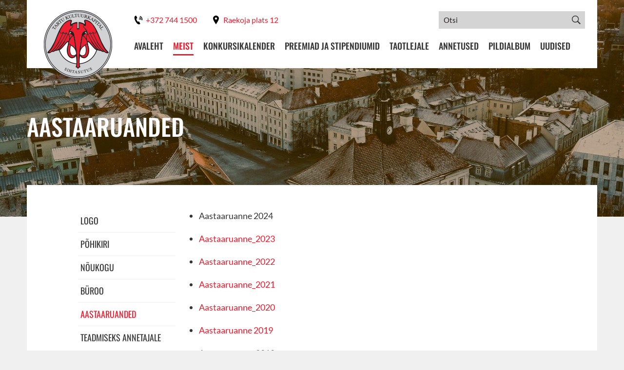

--- FILE ---
content_type: text/html; charset=UTF-8
request_url: https://kultuurkapital.ee/meist/aastaaruanded/
body_size: 174322
content:
<!DOCTYPE html><html lang="et" id="html" class="no-js"> <head> <meta charset="utf-8"><link rel="preload" href="https://kultuurkapital.ee/wp-content/cache/fvm/min/1739651451-css8744ccdd410712add1350ac88a38f257f68b9db869ab97b8e22c2612f0b43.css" as="style" media="all" />
<link rel="preload" href="https://kultuurkapital.ee/wp-content/cache/fvm/min/1739651451-cssde25fcc089b66625055f2170998ab39cf57764d8472f68a38422f58379a6d.css" as="style" media="all" />
<link rel="preload" href="https://kultuurkapital.ee/wp-content/cache/fvm/min/1739651451-csse318d13a1d06338fa36ace2f900544343172999547e43f6d0ac6657d818f8.css" as="style" media="all" />
<link rel="preload" href="https://kultuurkapital.ee/wp-content/cache/fvm/min/1739651451-cssc6588562614d2e5fa390d79651b4bb6eeeb48be31696da0bab2194dcda652.css" as="style" media="all" />
<link rel="preload" href="https://kultuurkapital.ee/wp-content/cache/fvm/min/1739651451-css46fed0323eb8b46ec7d67531b5b00d4b619d88a771c3a1764d99289a164c1.css" as="style" media="all" />
<link rel="preload" href="https://kultuurkapital.ee/wp-content/cache/fvm/min/1739651451-css9b697f7c490b3a2bbe7422f4d71290a1d47e1e210ee38257e36393e84b2d7.css" as="style" media="all" />
<link rel="preload" href="https://kultuurkapital.ee/wp-content/cache/fvm/min/1739651451-css0def323d5c3550a5e88dc18fe18f0bda3db4343a5b62501028c7adeedef56.css" as="style" media="all" />
<link rel="preload" href="https://kultuurkapital.ee/wp-content/cache/fvm/min/1739651451-css8a4f54292f5c8f740041175ed443af9d2858466cf8db88d162a732cd026cb.css" as="style" media="all" />
<link rel="preload" href="https://kultuurkapital.ee/wp-content/cache/fvm/min/1739651451-cssfd6b4b7801482158dd1d2a74f5f9c5bdea9448f91426ec7217ce527da8d7c.css" as="style" media="all" />
<link rel="preload" href="https://kultuurkapital.ee/wp-content/cache/fvm/min/1739651451-css832246d1956f52b7aaaaa8e41d4668d534867516b1b2f0b0bb85d1da81147.css" as="style" media="all" />
<link rel="preload" href="https://kultuurkapital.ee/wp-content/cache/fvm/min/1739651451-css596bf84344f76dc0c9bd7d42ac697be7032579b8ad0b5a939758949e967be.css" as="style" media="all" /><script data-cfasync="false">if(navigator.userAgent.match(/MSIE|Internet Explorer/i)||navigator.userAgent.match(/Trident\/7\..*?rv:11/i)){var href=document.location.href;if(!href.match(/[?&]iebrowser/)){if(href.indexOf("?")==-1){if(href.indexOf("#")==-1){document.location.href=href+"?iebrowser=1"}else{document.location.href=href.replace("#","?iebrowser=1#")}}else{if(href.indexOf("#")==-1){document.location.href=href+"&iebrowser=1"}else{document.location.href=href.replace("#","&iebrowser=1#")}}}}</script>
<script data-cfasync="false">class FVMLoader{constructor(e){this.triggerEvents=e,this.eventOptions={passive:!0},this.userEventListener=this.triggerListener.bind(this),this.delayedScripts={normal:[],async:[],defer:[]},this.allJQueries=[]}_addUserInteractionListener(e){this.triggerEvents.forEach(t=>window.addEventListener(t,e.userEventListener,e.eventOptions))}_removeUserInteractionListener(e){this.triggerEvents.forEach(t=>window.removeEventListener(t,e.userEventListener,e.eventOptions))}triggerListener(){this._removeUserInteractionListener(this),"loading"===document.readyState?document.addEventListener("DOMContentLoaded",this._loadEverythingNow.bind(this)):this._loadEverythingNow()}async _loadEverythingNow(){this._runAllDelayedCSS(),this._delayEventListeners(),this._delayJQueryReady(this),this._handleDocumentWrite(),this._registerAllDelayedScripts(),await this._loadScriptsFromList(this.delayedScripts.normal),await this._loadScriptsFromList(this.delayedScripts.defer),await this._loadScriptsFromList(this.delayedScripts.async),await this._triggerDOMContentLoaded(),await this._triggerWindowLoad(),window.dispatchEvent(new Event("wpr-allScriptsLoaded"))}_registerAllDelayedScripts(){document.querySelectorAll("script[type=fvmdelay]").forEach(e=>{e.hasAttribute("src")?e.hasAttribute("async")&&!1!==e.async?this.delayedScripts.async.push(e):e.hasAttribute("defer")&&!1!==e.defer||"module"===e.getAttribute("data-type")?this.delayedScripts.defer.push(e):this.delayedScripts.normal.push(e):this.delayedScripts.normal.push(e)})}_runAllDelayedCSS(){document.querySelectorAll("link[rel=fvmdelay]").forEach(e=>{e.setAttribute("rel","stylesheet")})}async _transformScript(e){return await this._requestAnimFrame(),new Promise(t=>{const n=document.createElement("script");let r;[...e.attributes].forEach(e=>{let t=e.nodeName;"type"!==t&&("data-type"===t&&(t="type",r=e.nodeValue),n.setAttribute(t,e.nodeValue))}),e.hasAttribute("src")?(n.addEventListener("load",t),n.addEventListener("error",t)):(n.text=e.text,t()),e.parentNode.replaceChild(n,e)})}async _loadScriptsFromList(e){const t=e.shift();return t?(await this._transformScript(t),this._loadScriptsFromList(e)):Promise.resolve()}_delayEventListeners(){let e={};function t(t,n){!function(t){function n(n){return e[t].eventsToRewrite.indexOf(n)>=0?"wpr-"+n:n}e[t]||(e[t]={originalFunctions:{add:t.addEventListener,remove:t.removeEventListener},eventsToRewrite:[]},t.addEventListener=function(){arguments[0]=n(arguments[0]),e[t].originalFunctions.add.apply(t,arguments)},t.removeEventListener=function(){arguments[0]=n(arguments[0]),e[t].originalFunctions.remove.apply(t,arguments)})}(t),e[t].eventsToRewrite.push(n)}function n(e,t){let n=e[t];Object.defineProperty(e,t,{get:()=>n||function(){},set(r){e["wpr"+t]=n=r}})}t(document,"DOMContentLoaded"),t(window,"DOMContentLoaded"),t(window,"load"),t(window,"pageshow"),t(document,"readystatechange"),n(document,"onreadystatechange"),n(window,"onload"),n(window,"onpageshow")}_delayJQueryReady(e){let t=window.jQuery;Object.defineProperty(window,"jQuery",{get:()=>t,set(n){if(n&&n.fn&&!e.allJQueries.includes(n)){n.fn.ready=n.fn.init.prototype.ready=function(t){e.domReadyFired?t.bind(document)(n):document.addEventListener("DOMContentLoaded2",()=>t.bind(document)(n))};const t=n.fn.on;n.fn.on=n.fn.init.prototype.on=function(){if(this[0]===window){function e(e){return e.split(" ").map(e=>"load"===e||0===e.indexOf("load.")?"wpr-jquery-load":e).join(" ")}"string"==typeof arguments[0]||arguments[0]instanceof String?arguments[0]=e(arguments[0]):"object"==typeof arguments[0]&&Object.keys(arguments[0]).forEach(t=>{delete Object.assign(arguments[0],{[e(t)]:arguments[0][t]})[t]})}return t.apply(this,arguments),this},e.allJQueries.push(n)}t=n}})}async _triggerDOMContentLoaded(){this.domReadyFired=!0,await this._requestAnimFrame(),document.dispatchEvent(new Event("DOMContentLoaded2")),await this._requestAnimFrame(),window.dispatchEvent(new Event("DOMContentLoaded2")),await this._requestAnimFrame(),document.dispatchEvent(new Event("wpr-readystatechange")),await this._requestAnimFrame(),document.wpronreadystatechange&&document.wpronreadystatechange()}async _triggerWindowLoad(){await this._requestAnimFrame(),window.dispatchEvent(new Event("wpr-load")),await this._requestAnimFrame(),window.wpronload&&window.wpronload(),await this._requestAnimFrame(),this.allJQueries.forEach(e=>e(window).trigger("wpr-jquery-load")),window.dispatchEvent(new Event("wpr-pageshow")),await this._requestAnimFrame(),window.wpronpageshow&&window.wpronpageshow()}_handleDocumentWrite(){const e=new Map;document.write=document.writeln=function(t){const n=document.currentScript,r=document.createRange(),i=n.parentElement;let a=e.get(n);void 0===a&&(a=n.nextSibling,e.set(n,a));const s=document.createDocumentFragment();r.setStart(s,0),s.appendChild(r.createContextualFragment(t)),i.insertBefore(s,a)}}async _requestAnimFrame(){return new Promise(e=>requestAnimationFrame(e))}static run(){const e=new FVMLoader(["keydown","mousemove","touchmove","touchstart","touchend","wheel"]);e._addUserInteractionListener(e)}}FVMLoader.run();</script><meta http-equiv="X-UA-Compatible" content="IE=edge"><meta name="viewport" content="width=device-width, initial-scale=1.0, maximum-scale=1.0, user-scalable=no"/><meta name="format-detection" content="telephone=no"><title> Aastaaruanded - Tartu Kultuurkapital </title><meta name='robots' content='index, follow, max-image-preview:large, max-snippet:-1, max-video-preview:-1'/><link rel="alternate" hreflang="et" href="https://kultuurkapital.ee/meist/aastaaruanded/"/><link rel="alternate" hreflang="x-default" href="https://kultuurkapital.ee/meist/aastaaruanded/"/><title>Aastaaruanded - Tartu Kultuurkapital</title><link rel="canonical" href="https://kultuurkapital.ee/meist/aastaaruanded/"/><meta property="og:locale" content="et_EE"/><meta property="og:type" content="article"/><meta property="og:title" content="Aastaaruanded - Tartu Kultuurkapital"/><meta property="og:description" content="Aastaaruanne 2024 Aastaaruanne_2023 Aastaaruanne_2022 Aastaaruanne_2021 Aastaaruanne_2020 Aastaaruanne 2019 Aastaaruanne_2018 Aastaruanne_2017 Aastaaruanne 2016 Aastaaruanne 2015 Aastaaruanne 2014 Aastaaruanne 2013 Aastaaruanne 2012..."/><meta property="og:url" content="https://kultuurkapital.ee/meist/aastaaruanded/"/><meta property="og:site_name" content="Tartu Kultuurkapital"/><meta property="article:modified_time" content="2025-01-14T11:58:27+00:00"/><meta name="twitter:card" content="summary_large_image"/><meta name="twitter:label1" content="Est. reading time"/><meta name="twitter:data1" content="1 minut"/><script type="application/ld+json" class="yoast-schema-graph">{"@context":"https://schema.org","@graph":[{"@type":"WebPage","@id":"https://kultuurkapital.ee/meist/aastaaruanded/","url":"https://kultuurkapital.ee/meist/aastaaruanded/","name":"Aastaaruanded - Tartu Kultuurkapital","isPartOf":{"@id":"https://kultuurkapital.ee/#website"},"datePublished":"2019-01-08T07:54:56+00:00","dateModified":"2025-01-14T11:58:27+00:00","breadcrumb":{"@id":"https://kultuurkapital.ee/meist/aastaaruanded/#breadcrumb"},"inLanguage":"et","potentialAction":[{"@type":"ReadAction","target":["https://kultuurkapital.ee/meist/aastaaruanded/"]}]},{"@type":"BreadcrumbList","@id":"https://kultuurkapital.ee/meist/aastaaruanded/#breadcrumb","itemListElement":[{"@type":"ListItem","position":1,"name":"Home","item":"https://kultuurkapital.ee/"},{"@type":"ListItem","position":2,"name":"Meist","item":"https://kultuurkapital.ee/meist/"},{"@type":"ListItem","position":3,"name":"Aastaaruanded"}]},{"@type":"WebSite","@id":"https://kultuurkapital.ee/#website","url":"https://kultuurkapital.ee/","name":"Tartu Kultuurkapital","description":"Tartu-kesksete kultuuri-, teaduse-, hariduse- ja spordiprojektide toetamine","potentialAction":[{"@type":"SearchAction","target":{"@type":"EntryPoint","urlTemplate":"https://kultuurkapital.ee/?s={search_term_string}"},"query-input":"required name=search_term_string"}],"inLanguage":"et"}]}</script>      <style media="all">img:is([sizes="auto" i],[sizes^="auto," i]){contain-intrinsic-size:3000px 1500px}</style>                <link rel='stylesheet' id='wp-block-library-css' href='https://kultuurkapital.ee/wp-content/cache/fvm/min/1739651451-css8744ccdd410712add1350ac88a38f257f68b9db869ab97b8e22c2612f0b43.css' type='text/css' media='all'/><link rel='stylesheet' id='bb-tcs-editor-style-shared-css' href='https://kultuurkapital.ee/wp-content/cache/fvm/min/1739651451-cssde25fcc089b66625055f2170998ab39cf57764d8472f68a38422f58379a6d.css' type='text/css' media='all'/><style id='classic-theme-styles-inline-css' type='text/css' media="all">/*! This file is auto-generated */.wp-block-button__link{color:#fff;background-color:#32373c;border-radius:9999px;box-shadow:none;text-decoration:none;padding:calc(.667em + 2px) calc(1.333em + 2px);font-size:1.125em}.wp-block-file__button{background:#32373c;color:#fff;text-decoration:none}</style><style id='global-styles-inline-css' type='text/css' media="all">:root{--wp--preset--aspect-ratio--square:1;--wp--preset--aspect-ratio--4-3:4/3;--wp--preset--aspect-ratio--3-4:3/4;--wp--preset--aspect-ratio--3-2:3/2;--wp--preset--aspect-ratio--2-3:2/3;--wp--preset--aspect-ratio--16-9:16/9;--wp--preset--aspect-ratio--9-16:9/16;--wp--preset--color--black:#000000;--wp--preset--color--cyan-bluish-gray:#abb8c3;--wp--preset--color--white:#ffffff;--wp--preset--color--pale-pink:#f78da7;--wp--preset--color--vivid-red:#cf2e2e;--wp--preset--color--luminous-vivid-orange:#ff6900;--wp--preset--color--luminous-vivid-amber:#fcb900;--wp--preset--color--light-green-cyan:#7bdcb5;--wp--preset--color--vivid-green-cyan:#00d084;--wp--preset--color--pale-cyan-blue:#8ed1fc;--wp--preset--color--vivid-cyan-blue:#0693e3;--wp--preset--color--vivid-purple:#9b51e0;--wp--preset--gradient--vivid-cyan-blue-to-vivid-purple:linear-gradient(135deg,rgba(6,147,227,1) 0%,rgb(155,81,224) 100%);--wp--preset--gradient--light-green-cyan-to-vivid-green-cyan:linear-gradient(135deg,rgb(122,220,180) 0%,rgb(0,208,130) 100%);--wp--preset--gradient--luminous-vivid-amber-to-luminous-vivid-orange:linear-gradient(135deg,rgba(252,185,0,1) 0%,rgba(255,105,0,1) 100%);--wp--preset--gradient--luminous-vivid-orange-to-vivid-red:linear-gradient(135deg,rgba(255,105,0,1) 0%,rgb(207,46,46) 100%);--wp--preset--gradient--very-light-gray-to-cyan-bluish-gray:linear-gradient(135deg,rgb(238,238,238) 0%,rgb(169,184,195) 100%);--wp--preset--gradient--cool-to-warm-spectrum:linear-gradient(135deg,rgb(74,234,220) 0%,rgb(151,120,209) 20%,rgb(207,42,186) 40%,rgb(238,44,130) 60%,rgb(251,105,98) 80%,rgb(254,248,76) 100%);--wp--preset--gradient--blush-light-purple:linear-gradient(135deg,rgb(255,206,236) 0%,rgb(152,150,240) 100%);--wp--preset--gradient--blush-bordeaux:linear-gradient(135deg,rgb(254,205,165) 0%,rgb(254,45,45) 50%,rgb(107,0,62) 100%);--wp--preset--gradient--luminous-dusk:linear-gradient(135deg,rgb(255,203,112) 0%,rgb(199,81,192) 50%,rgb(65,88,208) 100%);--wp--preset--gradient--pale-ocean:linear-gradient(135deg,rgb(255,245,203) 0%,rgb(182,227,212) 50%,rgb(51,167,181) 100%);--wp--preset--gradient--electric-grass:linear-gradient(135deg,rgb(202,248,128) 0%,rgb(113,206,126) 100%);--wp--preset--gradient--midnight:linear-gradient(135deg,rgb(2,3,129) 0%,rgb(40,116,252) 100%);--wp--preset--font-size--small:13px;--wp--preset--font-size--medium:20px;--wp--preset--font-size--large:36px;--wp--preset--font-size--x-large:42px;--wp--preset--spacing--20:0.44rem;--wp--preset--spacing--30:0.67rem;--wp--preset--spacing--40:1rem;--wp--preset--spacing--50:1.5rem;--wp--preset--spacing--60:2.25rem;--wp--preset--spacing--70:3.38rem;--wp--preset--spacing--80:5.06rem;--wp--preset--shadow--natural:6px 6px 9px rgba(0, 0, 0, 0.2);--wp--preset--shadow--deep:12px 12px 50px rgba(0, 0, 0, 0.4);--wp--preset--shadow--sharp:6px 6px 0px rgba(0, 0, 0, 0.2);--wp--preset--shadow--outlined:6px 6px 0px -3px rgba(255, 255, 255, 1), 6px 6px rgba(0, 0, 0, 1);--wp--preset--shadow--crisp:6px 6px 0px rgba(0, 0, 0, 1)}:where(.is-layout-flex){gap:.5em}:where(.is-layout-grid){gap:.5em}body .is-layout-flex{display:flex}.is-layout-flex{flex-wrap:wrap;align-items:center}.is-layout-flex>:is(*,div){margin:0}body .is-layout-grid{display:grid}.is-layout-grid>:is(*,div){margin:0}:where(.wp-block-columns.is-layout-flex){gap:2em}:where(.wp-block-columns.is-layout-grid){gap:2em}:where(.wp-block-post-template.is-layout-flex){gap:1.25em}:where(.wp-block-post-template.is-layout-grid){gap:1.25em}.has-black-color{color:var(--wp--preset--color--black)!important}.has-cyan-bluish-gray-color{color:var(--wp--preset--color--cyan-bluish-gray)!important}.has-white-color{color:var(--wp--preset--color--white)!important}.has-pale-pink-color{color:var(--wp--preset--color--pale-pink)!important}.has-vivid-red-color{color:var(--wp--preset--color--vivid-red)!important}.has-luminous-vivid-orange-color{color:var(--wp--preset--color--luminous-vivid-orange)!important}.has-luminous-vivid-amber-color{color:var(--wp--preset--color--luminous-vivid-amber)!important}.has-light-green-cyan-color{color:var(--wp--preset--color--light-green-cyan)!important}.has-vivid-green-cyan-color{color:var(--wp--preset--color--vivid-green-cyan)!important}.has-pale-cyan-blue-color{color:var(--wp--preset--color--pale-cyan-blue)!important}.has-vivid-cyan-blue-color{color:var(--wp--preset--color--vivid-cyan-blue)!important}.has-vivid-purple-color{color:var(--wp--preset--color--vivid-purple)!important}.has-black-background-color{background-color:var(--wp--preset--color--black)!important}.has-cyan-bluish-gray-background-color{background-color:var(--wp--preset--color--cyan-bluish-gray)!important}.has-white-background-color{background-color:var(--wp--preset--color--white)!important}.has-pale-pink-background-color{background-color:var(--wp--preset--color--pale-pink)!important}.has-vivid-red-background-color{background-color:var(--wp--preset--color--vivid-red)!important}.has-luminous-vivid-orange-background-color{background-color:var(--wp--preset--color--luminous-vivid-orange)!important}.has-luminous-vivid-amber-background-color{background-color:var(--wp--preset--color--luminous-vivid-amber)!important}.has-light-green-cyan-background-color{background-color:var(--wp--preset--color--light-green-cyan)!important}.has-vivid-green-cyan-background-color{background-color:var(--wp--preset--color--vivid-green-cyan)!important}.has-pale-cyan-blue-background-color{background-color:var(--wp--preset--color--pale-cyan-blue)!important}.has-vivid-cyan-blue-background-color{background-color:var(--wp--preset--color--vivid-cyan-blue)!important}.has-vivid-purple-background-color{background-color:var(--wp--preset--color--vivid-purple)!important}.has-black-border-color{border-color:var(--wp--preset--color--black)!important}.has-cyan-bluish-gray-border-color{border-color:var(--wp--preset--color--cyan-bluish-gray)!important}.has-white-border-color{border-color:var(--wp--preset--color--white)!important}.has-pale-pink-border-color{border-color:var(--wp--preset--color--pale-pink)!important}.has-vivid-red-border-color{border-color:var(--wp--preset--color--vivid-red)!important}.has-luminous-vivid-orange-border-color{border-color:var(--wp--preset--color--luminous-vivid-orange)!important}.has-luminous-vivid-amber-border-color{border-color:var(--wp--preset--color--luminous-vivid-amber)!important}.has-light-green-cyan-border-color{border-color:var(--wp--preset--color--light-green-cyan)!important}.has-vivid-green-cyan-border-color{border-color:var(--wp--preset--color--vivid-green-cyan)!important}.has-pale-cyan-blue-border-color{border-color:var(--wp--preset--color--pale-cyan-blue)!important}.has-vivid-cyan-blue-border-color{border-color:var(--wp--preset--color--vivid-cyan-blue)!important}.has-vivid-purple-border-color{border-color:var(--wp--preset--color--vivid-purple)!important}.has-vivid-cyan-blue-to-vivid-purple-gradient-background{background:var(--wp--preset--gradient--vivid-cyan-blue-to-vivid-purple)!important}.has-light-green-cyan-to-vivid-green-cyan-gradient-background{background:var(--wp--preset--gradient--light-green-cyan-to-vivid-green-cyan)!important}.has-luminous-vivid-amber-to-luminous-vivid-orange-gradient-background{background:var(--wp--preset--gradient--luminous-vivid-amber-to-luminous-vivid-orange)!important}.has-luminous-vivid-orange-to-vivid-red-gradient-background{background:var(--wp--preset--gradient--luminous-vivid-orange-to-vivid-red)!important}.has-very-light-gray-to-cyan-bluish-gray-gradient-background{background:var(--wp--preset--gradient--very-light-gray-to-cyan-bluish-gray)!important}.has-cool-to-warm-spectrum-gradient-background{background:var(--wp--preset--gradient--cool-to-warm-spectrum)!important}.has-blush-light-purple-gradient-background{background:var(--wp--preset--gradient--blush-light-purple)!important}.has-blush-bordeaux-gradient-background{background:var(--wp--preset--gradient--blush-bordeaux)!important}.has-luminous-dusk-gradient-background{background:var(--wp--preset--gradient--luminous-dusk)!important}.has-pale-ocean-gradient-background{background:var(--wp--preset--gradient--pale-ocean)!important}.has-electric-grass-gradient-background{background:var(--wp--preset--gradient--electric-grass)!important}.has-midnight-gradient-background{background:var(--wp--preset--gradient--midnight)!important}.has-small-font-size{font-size:var(--wp--preset--font-size--small)!important}.has-medium-font-size{font-size:var(--wp--preset--font-size--medium)!important}.has-large-font-size{font-size:var(--wp--preset--font-size--large)!important}.has-x-large-font-size{font-size:var(--wp--preset--font-size--x-large)!important}:where(.wp-block-post-template.is-layout-flex){gap:1.25em}:where(.wp-block-post-template.is-layout-grid){gap:1.25em}:where(.wp-block-columns.is-layout-flex){gap:2em}:where(.wp-block-columns.is-layout-grid){gap:2em}:root :where(.wp-block-pullquote){font-size:1.5em;line-height:1.6}</style><link rel='stylesheet' id='arve-css' href='https://kultuurkapital.ee/wp-content/cache/fvm/min/1739651451-csse318d13a1d06338fa36ace2f900544343172999547e43f6d0ac6657d818f8.css' type='text/css' media='all'/><link rel='stylesheet' id='arve-pro-css' href='https://kultuurkapital.ee/wp-content/cache/fvm/min/1739651451-cssc6588562614d2e5fa390d79651b4bb6eeeb48be31696da0bab2194dcda652.css' type='text/css' media='all'/><link rel='stylesheet' id='afr-css-css' href='https://kultuurkapital.ee/wp-content/cache/fvm/min/1739651451-css46fed0323eb8b46ec7d67531b5b00d4b619d88a771c3a1764d99289a164c1.css' type='text/css' media='all'/><link rel='stylesheet' id='contact-form-7-css' href='https://kultuurkapital.ee/wp-content/cache/fvm/min/1739651451-css9b697f7c490b3a2bbe7422f4d71290a1d47e1e210ee38257e36393e84b2d7.css' type='text/css' media='all'/><link rel='stylesheet' id='google-fonts-css' href='https://kultuurkapital.ee/wp-content/cache/fvm/min/1739651451-css0def323d5c3550a5e88dc18fe18f0bda3db4343a5b62501028c7adeedef56.css' type='text/css' media='all'/><link rel='stylesheet' id='ionicons.min-css' href='https://kultuurkapital.ee/wp-content/cache/fvm/min/1739651451-css8a4f54292f5c8f740041175ed443af9d2858466cf8db88d162a732cd026cb.css' type='text/css' media='all'/><link rel='stylesheet' id='bootstrap-css' href='https://kultuurkapital.ee/wp-content/cache/fvm/min/1739651451-cssfd6b4b7801482158dd1d2a74f5f9c5bdea9448f91426ec7217ce527da8d7c.css' type='text/css' media='all'/><link rel='stylesheet' id='ama-css' href='https://kultuurkapital.ee/wp-content/cache/fvm/min/1739651451-css832246d1956f52b7aaaaa8e41d4668d534867516b1b2f0b0bb85d1da81147.css' type='text/css' media='all'/><link rel='stylesheet' id='ari-fancybox-css' href='https://kultuurkapital.ee/wp-content/cache/fvm/min/1739651451-css596bf84344f76dc0c9bd7d42ac697be7032579b8ad0b5a939758949e967be.css' type='text/css' media='all'/><script type="text/javascript" src="https://kultuurkapital.ee/wp-content/plugins/autocomplete-for-relevanssi/awesomplete-gh-pages/awesomplete.js?ver=0.1" id="afr-js-js"></script><script type="text/javascript" src="https://kultuurkapital.ee/wp-includes/js/jquery/jquery.min.js?ver=3.7.1" id="jquery-core-js"></script><script type="text/javascript" src="https://kultuurkapital.ee/wp-includes/js/jquery/jquery-migrate.min.js?ver=3.4.1" id="jquery-migrate-js"></script><script type="text/javascript" id="ari-fancybox-js-extra">
/* <![CDATA[ */
var ARI_FANCYBOX = {"lightbox":{"animationEffect":"fade","animationDuration":500,"toolbar":true,"buttons":["close"],"autoFocus":false,"backFocus":false,"trapFocus":false,"video":{"autoStart":false},"thumbs":{"hideOnClose":false},"touch":{"vertical":false,"momentum":false},"preventCaptionOverlap":false,"hideScrollbar":false,"lang":"custom","i18n":{"custom":{"PREV":"Previous","NEXT":"Next","PLAY_START":"Start slideshow (P)","PLAY_STOP":"Stop slideshow (P)","FULL_SCREEN":"Full screen (F)","THUMBS":"Thumbnails (G)","ZOOM":"Zoom","CLOSE":"Close (Esc)","ERROR":"The requested content cannot be loaded. <br\/> Please try again later."}}},"convert":{},"mobile":{},"slideshow":{},"deeplinking":{"enabled":false},"integration":{},"share":{"enabled":false,"buttons":{"facebook":{"enabled":false},"twitter":{"enabled":false},"gplus":{"enabled":false},"pinterest":{"enabled":false},"linkedin":{"enabled":false},"vk":{"enabled":false},"email":{"enabled":false},"download":{"enabled":false}},"ignoreTypes":[]},"comments":{"showOnStart":false,"supportedTypes":null},"protect":{},"extra":{},"viewers":{"pdfjs":{"url":"https:\/\/kultuurkapital.ee\/wp-content\/plugins\/ari-fancy-lightbox\/assets\/pdfjs\/web\/viewer.html"}},"messages":{"share_facebook_title":"Share on Facebook","share_twitter_title":"Share on Twitter","share_gplus_title":"Share on Google+","share_pinterest_title":"Share on Pinterest","share_linkedin_title":"Share on LinkedIn","share_vk_title":"Share on VK","share_email_title":"Send by e-mail","download_title":"Download","comments":"Comments"}};
/* ]]> */
</script><script type="text/javascript" src="https://kultuurkapital.ee/wp-content/plugins/ari-fancy-lightbox/assets/fancybox/jquery.fancybox.min.js?ver=1.8.20" id="ari-fancybox-js"></script><style type="text/css" media="all">BODY .fancybox-container{z-index:200000}BODY .fancybox-is-open .fancybox-bg{opacity:.87}BODY .fancybox-bg{background-color:#0f0f11}BODY .fancybox-thumbs{background-color:#fff}</style><link rel="icon" href="https://kultuurkapital.ee/wp-content/uploads/2020/10/cropped-favicon-192x192.png" sizes="192x192"/> </head> <body class="page-template-default page page-id-174 page-child parent-pageid-140"><div id="wrapper"><header id="header" role="header"> <div class="container"> <div class="header-inner clearfix"> <div id="header-logo"> <a href="https://kultuurkapital.ee"> <img src="https://kultuurkapital.ee/wp-content/themes/kultuurkapital/theme/images/header-logo.png" alt=""/> </a> </div> <button id="mobile-toggle" type="button" class="icon"> <span class="menui top-menu"></span> <span class="menui mid-menu"></span> <span class="menui bot-menu"></span> </button> <div class="flex-end"> <div class="flex-item clearfix"> <ul class="header-contacts"><li><a href="tel:+372 744 1500"><svg xmlns="http://www.w3.org/2000/svg" width="24" height="24" viewBox="0 0 24 24"><path d="M14.89 23.654c-7.367 3.367-18.802-18.86-11.601-22.615l2.107-1.039 3.492 6.817-2.082 1.026c-2.189 1.174 2.37 10.08 4.609 8.994.091-.041 2.057-1.007 2.064-1.011l3.521 6.795c-.008.004-1.989.978-2.11 1.033zm-1.538-13.409l2.917.87c.223-.747.16-1.579-.24-2.317-.399-.739-1.062-1.247-1.808-1.469l-.869 2.916zm1.804-6.058c1.551.462 2.926 1.516 3.756 3.051.831 1.536.96 3.263.498 4.813l-1.795-.535c.325-1.091.233-2.306-.352-3.387-.583-1.081-1.551-1.822-2.643-2.146l.536-1.796zm.95-3.187c2.365.705 4.463 2.312 5.729 4.656 1.269 2.343 1.466 4.978.761 7.344l-1.84-.548c.564-1.895.406-4.006-.608-5.882-1.016-1.877-2.696-3.165-4.591-3.729l.549-1.841z"/></svg><span class="hide-mobile">+372 744 1500</span></a></li><li><a href="https://www.google.com/maps/place/Tartu+Kultuurkapital+SA/@58.3747746,26.7267227,17z/data=!3m1!4b1!4m5!3m4!1s0x46eb36e0ccd24539:0x2f1129d0a5fa29eb!8m2!3d58.3747746!4d26.7289114" target="_blank"><svg xmlns="http://www.w3.org/2000/svg" width="24" height="24" viewBox="0 0 24 24"><path d="M12 0c-4.198 0-8 3.403-8 7.602 0 4.198 3.469 9.21 8 16.398 4.531-7.188 8-12.2 8-16.398 0-4.199-3.801-7.602-8-7.602zm0 11c-1.657 0-3-1.343-3-3s1.343-3 3-3 3 1.343 3 3-1.343 3-3 3z"/></svg><span class="hide-mobile">Raekoja plats 12</span></a></li></ul><div class="header-search"> <form role="search" method="get" action="https://kultuurkapital.ee/" autocomplete="off"> <input type="search" placeholder="Otsi" name="s" class="form-control"/> <button type="submit" class="searchbox-submit"><i class="ion-ios-search-strong"></i></button> <input type='hidden' name='lang' value='et'/></form></div> </div> <div class="flex-item"> <div id="header-items"> <nav id="primary-menu" class="menu-primaarne-menuu-container"><ul id="menu-primaarne-menuu" class="clearfix"><li id="menu-item-9" class="menu-item menu-item-type-post_type menu-item-object-page menu-item-home menu-item-9"><a href="https://kultuurkapital.ee/">Avaleht</a></li><li id="menu-item-155" class="menu-item menu-item-type-post_type menu-item-object-page current-page-ancestor current-menu-parent current-page-parent current_page_parent menu-item-has-children menu-item-155"><a href="https://kultuurkapital.ee/meist/">Meist</a></li><li id="menu-item-22197" class="menu-item menu-item-type-post_type menu-item-object-page menu-item-22197"><a href="https://kultuurkapital.ee/konkursikalender/">Konkursikalender</a></li><li id="menu-item-154" class="menu-item menu-item-type-post_type menu-item-object-page menu-item-has-children menu-item-154"><a href="https://kultuurkapital.ee/preemiad-ja-stipendiumid/">Preemiad ja stipendiumid</a></li><li id="menu-item-153" class="menu-item menu-item-type-post_type menu-item-object-page menu-item-has-children menu-item-153"><a href="https://kultuurkapital.ee/taotlejale/">Taotlejale</a></li><li id="menu-item-152" class="menu-item menu-item-type-post_type menu-item-object-page menu-item-has-children menu-item-152"><a href="https://kultuurkapital.ee/annetused/">Annetused</a></li><li id="menu-item-25295" class="menu-item menu-item-type-custom menu-item-object-custom menu-item-25295"><a href="https://kultuurkapital.ee/pildialbum/">Pildialbum</a></li><li id="menu-item-17" class="menu-item menu-item-type-taxonomy menu-item-object-category menu-item-17"><a href="https://kultuurkapital.ee/uudised/">Uudised</a></li></ul></nav> </div> </div> </div> </div> </div></header><section id="content" class="builder-elements"><div class="builder-element element-hero" style="background-image: url(https://kultuurkapital.ee/wp-content/uploads/2025/02/TarmoHaud2017_TartuHommik_darkened-e1738692574870.jpg);"><div class="element-inner"><div class="container"><div class="flex-center flex-grid"><div class="flex-item"><h1>Aastaaruanded</h1></div></div></div></div></div><div class="builder-element element-primary"><div class="element-inner"><div class="container"><div class="content-elements"><div class="content-element"><div class="flex-stretch flex-grid flex-primary-wrap"><aside id="sidebar" class="flex-item"><div class="gksm-custom-menu-widget-2 gksm-custom-menu-widget"><div class="submenu-widget submenu-widget-aastaaruanded"><ul id="menu-primaarne-menuu-1" class="menu"><li id="menu-item--12" class="menu-item menu-item-type-post_type menu-item-object-page menu-item--12"><a href="https://kultuurkapital.ee/meist/logo/"><span>Logo</span></a></li><li id="menu-item--13" class="menu-item menu-item-type-post_type menu-item-object-page menu-item--13"><a href="https://kultuurkapital.ee/meist/pohikiri/"><span>Põhikiri</span></a></li><li id="menu-item--14" class="menu-item menu-item-type-post_type menu-item-object-page menu-item--14"><a href="https://kultuurkapital.ee/meist/noukogu/"><span>Nõukogu</span></a></li><li id="menu-item--15" class="menu-item menu-item-type-post_type menu-item-object-page menu-item--15"><a href="https://kultuurkapital.ee/meist/buroo/"><span>Büroo</span></a></li><li id="menu-item--16" class="menu-item menu-item-type-post_type menu-item-object-page current-menu-item page_item page-item-174 current_page_item menu-item--16"><a href="https://kultuurkapital.ee/meist/aastaaruanded/"><span>Aastaaruanded</span></a></li><li id="menu-item--17" class="menu-item menu-item-type-post_type menu-item-object-page menu-item--17"><a href="https://kultuurkapital.ee/meist/teadmiseks-annetajale/"><span>Teadmiseks annetajale</span></a></li></ul></div></div></aside><div id="primary-content" class="flex-item"><div class="content-element-block"><div class="content-element-body"><div class="editor-content"><ul><li>Aastaaruanne 2024</li><li><a href="https://kultuurkapital.ee/wp-content/uploads/2025/01/Aruanne_2023.pdf">Aastaaruanne_2023</a></li><li><a href="https://kultuurkapital.ee/wp-content/uploads/2024/04/Aruanne_2022.pdf">Aastaaruanne_2022</a></li><li><a href="https://kultuurkapital.ee/wp-content/uploads/2024/04/Aruanne_2021.pdf">Aastaaruanne_2021</a></li><li><a href="https://kultuurkapital.ee/wp-content/uploads/2024/04/Aruanne_2020.pdf">Aastaaruanne_2020</a></li><li><a href="https://kultuurkapital.ee/wp-content/uploads/2020/10/90001291_2019__Aruanne_90001291-1.pdf">Aastaaruanne 2019</a></li><li><a href="https://kultuurkapital.ee/wp-content/uploads/2024/04/Aruanne_2018.pdf">Aastaaruanne_2018</a></li><li><a href="https://kultuurkapital.ee/wp-content/uploads/2024/04/Aruanne_2017.pdf">Aastaruanne_2017</a></li><li><a href="https://kultuurkapital.ee/wp-content/uploads/2019/01/aruanne2016.pdf">Aastaaruanne 2016</a></li><li><a href="https://kultuurkapital.ee/wp-content/uploads/2019/01/2015aruanne.pdf">Aastaaruanne 2015</a></li><li><a href="https://kultuurkapital.ee/wp-content/uploads/2019/01/2014aruanne.pdf">Aastaaruanne 2014</a></li><li><a href="https://kultuurkapital.ee/wp-content/uploads/2019/01/2013aruanne.pdf">Aastaaruanne 2013</a></li><li><a href="https://kultuurkapital.ee/wp-content/uploads/2019/01/tartukk-2012.pdf">Aastaaruanne 2012</a></li><li><a href="https://kultuurkapital.ee/wp-content/uploads/2019/01/TartuKK-2011.pdf">Aastaaruanne 2011</a></li><li><a href="https://kultuurkapital.ee/wp-content/uploads/2019/01/aruanne2010.pdf">Aastaaruanne 2010</a></li><li><a href="https://kultuurkapital.ee/wp-content/uploads/2019/01/aruanne2009.pdf">Aastaaruanne 2009</a></li></ul></div></div></div></div></div></div></div></div></div></div></section><footer id="footer"> <div class="container"> <div class="footer-info"><div class="flex-fill"><div class="flex-fill-item"><div class="editor-content"><h6>AADRESS</h6><p>Tartu Kultuurkapital<br/>Raekoja plats 12<br/>51004 Tartu</p></div></div><div class="flex-fill-item"><div class="editor-content"><h6>VÕTA ÜHENDUST</h6><p><a href="mailto:kultuurkapital@info.ee">kultuurkapital@info.ee</a><br/>+372 744 1500<br/>+372 504 9654</p></div></div><div class="flex-fill-item"><div class="editor-content"><h6>BÜROO VASTUVÕTUAJAD</h6><p>Esmaspäev 9-12<br/>Neljapäev 13-17<br/><em>Vajalik eelregistreerimine!</em></p></div></div><div class="flex-fill-item"><div class="editor-content"><h6>KIIRLINGID</h6><p><a href="https://tartu.ee/et" target="_blank" rel="noopener">Tartu linna koduleht</a><br/><a href="https://kultuuriaken.tartu.ee/et" target="_blank" rel="noopener">Tartu Kultuuriaken</a></p></div></div></div></div> <div class="footer-logo text-center"> <img src="https://kultuurkapital.ee/wp-content/themes/kultuurkapital/theme/images/header-logo.png" alt=""/> </div> </div></footer></div><script type="text/javascript" src="https://kultuurkapital.ee/wp-includes/js/dist/hooks.min.js?ver=4d63a3d491d11ffd8ac6" id="wp-hooks-js"></script><script type="text/javascript" src="https://kultuurkapital.ee/wp-includes/js/dist/i18n.min.js?ver=5e580eb46a90c2b997e6" id="wp-i18n-js"></script><script type="text/javascript" id="wp-i18n-js-after">
/* <![CDATA[ */
wp.i18n.setLocaleData( { 'text direction\u0004ltr': [ 'ltr' ] } );
/* ]]> */
</script><script type="text/javascript" src="https://kultuurkapital.ee/wp-content/plugins/contact-form-7/includes/swv/js/index.js?ver=6.0.3" id="swv-js"></script><script type="text/javascript" id="contact-form-7-js-before">
/* <![CDATA[ */
var wpcf7 = {
    "api": {
        "root": "https:\/\/kultuurkapital.ee\/wp-json\/",
        "namespace": "contact-form-7\/v1"
    }
};
/* ]]> */
</script><script type="text/javascript" src="https://kultuurkapital.ee/wp-content/plugins/contact-form-7/includes/js/index.js?ver=6.0.3" id="contact-form-7-js"></script><script type="text/javascript" src="https://www.google.com/recaptcha/api.js?render=6Lc_ktYqAAAAAC-FeKlUPIvPmX8BeyPLizt3eU0C&amp;ver=3.0" id="google-recaptcha-js"></script><script type="text/javascript" src="https://kultuurkapital.ee/wp-includes/js/dist/vendor/wp-polyfill.min.js?ver=3.15.0" id="wp-polyfill-js"></script><script type="text/javascript" id="wpcf7-recaptcha-js-before">
/* <![CDATA[ */
var wpcf7_recaptcha = {
    "sitekey": "6Lc_ktYqAAAAAC-FeKlUPIvPmX8BeyPLizt3eU0C",
    "actions": {
        "homepage": "homepage",
        "contactform": "contactform"
    }
};
/* ]]> */
</script><script type="text/javascript" src="https://kultuurkapital.ee/wp-content/plugins/contact-form-7/modules/recaptcha/index.js?ver=6.0.3" id="wpcf7-recaptcha-js"></script><script type="text/javascript" src="https://kultuurkapital.ee/wp-content/themes/kultuurkapital/theme/js/bootstrap.min.js" id="bootstrap-js"></script><script type="text/javascript" src="https://kultuurkapital.ee/wp-content/themes/kultuurkapital/theme/js/functions.js" id="ama-js"></script> <script>
    var searchInputs = document.getElementsByName("s");
    for(var i = 0; i < searchInputs.length; i++) {
        var awesomplete = new Awesomplete(searchInputs[i]);
        awesomplete.list = ["24959","24998","aasta","allfondid","annetused","arendamise","asutatud","avaleht","background","center","dark","default","eraldusi","eristipendiumid","esita","hariduse","http","https","huvides","isikute","jagamisega","kasitata","kasutades","kasutate","kesksete","kogukonna","kogumise","kolme","konkursikalender","kontaktandmed","korge","kriteeriumit","kui","kultuuri","kultuurkapital","left","lennu","linna","linnakirjaniku","logo","loomingulise","loovisiku","makstakse","marksona","meist","mida","mille","millega","mingit","missiooniks","nimelised","ning","oigused","omandab","omandamise","oskuste","otsida","otsingu","pood","poolaasta","poolt","preemiad","projektid","rahaliste","red","rohkem","sihtasutuse","sihtotstarbelise","siis","soodustamiseks","spordiprojektide","stipendium","stipendiumid","stipendiumina","stipendumi","summeeritakse","suunatud","taotlejale","taotlemine","taotlus","tartu","tasustatakse","teadmiste","teaduse","teadusliku","tegemisega","tegevuse","tegevust","tegija","teosele","toetamine","toetatud","toetus","tooteid","total","translate","tulemused","tulevikku","tunnustatakse","uhte","uudised","vahendite","valdkond","valjamakse","valjamakset","vanemad","voi","voimalik","voimete","yellow","ostukorv","kassa","14x19cm","1547108954","318","353","ernst","hõbedase","instock","joonistas","jõulukroon","kaardi","kaart","kahepoolne","mai","saks","taxable","toetas","ületrükiga","väljaandmist","young","10102052050006","221011379347","340","372","446302","504","51004","90001291","9654","aadress","aastaselt","abistamine","algatatud","allfond","allfonde","allfondi","alljargnevatest","annetaja","annetuse","arveldusarved","asub","avalikkuse","buroo","definitsioon","deklareeritakse","ee092200221011379347","ee251010102052050006","ee537700771000654154","eelises","eelregistreerimine","eest","eeuhee2x","enamik","enese","esile","esmaspaev","ettevote","ettevotet","ettevotja","ettevotlusega","ettevotte","formaadis","fuusilisest","habaee2x","haldamine","haldamiseks","hallatav","heategevus","heategevuse","heategevusega","heategevusfondi","heategevusprogramm","iban","iga","immateriaalse","info","isikukood","isikust","jaoks","jargmine","jargmised","juba","juhib","juhtimine","juriidiliste","juurde","kaib","kapitali","kell","kohaselt","kokkukutsumine","kokkulepitud","kolmepoolse","komisjonide","kontrollitav","kood","koolide","koordinaatori","korral","korraldamine","korrale","kuidas","kultuurkapitali","kuludega","lepingu","lepingus","lhv","lhvbee22","lisada","loeb","loomingulist","maaratletud","mahaarvatav","mahus","maksuametile","maksusoodustusi","maksustamisest","margusona","materiaalse","millises","mis","mittetulundusuhing","mittetulundusuhingult","muu","nait","naiteks","neljapaev","nimi","oma","oppe","oppetoo","osta","otsustusprotsessi","pank","parendamiseks","pdf","pikaajaline","plats","post","praktikatest","programm","projekti","projektitoetus","punktile","raekoja","rahaliselt","rahastatav","rajamise","rakendab","rakendada","reg","reklaami","reklaamib","saad","saaja","samuti","satestatakse","seb","selgitusse","seotud","sihtotstarbeline","siin","sisse","skulptuuride","solmib","soovi","sponsorleping","spordiprojekte","sporditegevust","statuudis","stipendiumi","stipendiumidega","stipendiumikonkursside","swedbank","swift","teadustoo","teadustood","teavitamine","teenused","tegemist","tegevuses","tegevusi","tegutseva","tel","telefon","tema","toetada","toetajaettevotte","toetatakse","toetuse","toetuslepingu","toetusprogramm","toimiv","tostab","tulumaksuseaduse","turundusosakond","uhekordne","uhel","uksikisikute","uldinfo","ulekande","uute","vaartuse","vahel","vajalik","valjakujunenud","vastavalt","vastuvotuajad","viisidest","voimalus","erinevate","kohta","preemiate","statuut","stipendiumite","avaldused","avalduste","esitamine","kultuurkapitalile","tagasiside","0006","101020","1137","1995","2000","2002","208","2210","5205","9347","aastal","aastate","aastatel","aastatulust","alusel","annetada","annetamine","annetanud","annetusi","arveldusarve","austraalias","avaliku","ee092200","ee2510","eespool","eesti","ega","elav","elu","esitatud","firmad","fischmann","isikustatud","kalendriaastal","kantud","kasumist","kehtestas","kellele","kes","koigile","konkursi","korra","korras","krooni","kujundamiseks","kultuurikeskkonna","kuni","kuulumine","leiavad","liikmed","loikes","maaramine","mainitud","majandusaasta","makse","maksja","maksmine","maksustata","maksustatud","markida","meile","miljonit","mittetulundusuhingute","nende","nii","nimekirja","noukogu","olema","organisatsiooni","parandamiseks","peab","piirmaarades","pohikirjaline","rahalisi","registreeritud","ressursse","saab","saada","saamiseks","saavad","samal","see","seetottu","sihtasutus","sihtasutuste","soovitakse","sotsiaalmaksuga","sotsiaalmaksust","stipendiumide","stipendiumit","summast","suur","suurannetaja","swedpank","tahendab","tahet","tanu","teatud","tegevus","teha","tehtud","tingimused","tingimustele","toetuseks","tohi","toimub","toimuma","tootajad","tulu","tulumaksuga","tulumaksusoodustuse","tulumaksust","tulumaksuvabalt","tulumaksuvabu","tumsle","uksikisik","ulatuses","vabariigi","vabariigis","vabastamine","vabastatud","valiseestlane","valitsus","valitsuse","valjamaksete","vastavad","viimase","vilhelm","1546932975","5c2f0fa11cfd7","5c3316595046c","field","151","152","153","1546948221","171","1710","172","1991","210","211","212","213","2131","2132","2133","2134","214","215","216","217","22012015","261","262","263","264","265","266","310","311","312","313","314","315","3151","3152","3153","3154","3155","3156","3157","3158","316","361","3610","3611","362","363","364","365","366","367","3671","3672","3673","368","369","7000","aastaeelarve","aastaks","aeg","ainult","ajal","akti","aktivatesse","aktsiaid","algab","alla","allesjäänud","allkirjaga","allkirjastavad","alustel","anda","andmine","annab","annetuste","annetustest","antakse","aprilliks","äraolekul","aru","aruande","aruanne","arva","arvatud","arvel","arvele","arvessevõtmiseks","aseesimees","asemele","asendab","asendava","asjaõigusega","asjaolud","asjaolude","asjaoludel","asjaoludest","asjaolusid","asukoht","asutada","asutajale","audiitor","audiitori","avalikes","avalikkust","detsembri","detsembril","ebapiisavaks","edaspidi","edastades","eelarve","eelkõige","eesmärgi","eesmärgil","eesmärki","eesmärkide","eesmärkidega","eesmärkidel","eetika","endi","eraldistest","eraõiguslikke","eriarvamus","esimees","esimehe","esindab","esindaja","esindajat","esine","esitab","esitama","esitamise","esitatakse","ettenähtud","ettepanek","ettepaneku","etteteatamiseta","ettevõtluses","euro","eurot","finantseerimiseks","finantsinvesteeringuteks","füüsiliste","füüsilistele","hääle","hääletab","hääletamise","hääletamisel","hääletanud","hääletas","hääletusprotokolli","hääletusprotokollita","hääletustulemuste","hääletustulemustega","häältest","haldamiskuludeks","halvenemisest","haridus","harilikult","harvem","harvemini","heli","hiljemalt","hindamise","hinnatavaid","hoiustada","hoiustelt","hulgast","hulka","huvi","igal","igapäevase","informeerib","intressidest","investeerida","investeerimise","investeeringute","investeeritakse","isiku","isikuid","isikutele","jaanuaril","jagada","jagamise","jagunemine","jagunemise","jaotuse","jaotust","järelevalvet","järgides","järgmise","järgmiste","jätkates","jooksul","jõustub","juhataja","juhatus","juhatuse","juhatusele","juhtimiseks","juhtimist","juhtudel","juhul","juriidilisi","juriidilistele","käesoleva","käesolevas","kahe","kaheksa","käibevahendid","kajastab","kandmisest","kantakse","kantavate","kas","käsunduslepingu","kasutab","kasutada","kasutamine","kasutatakse","katmiseks","kaudu","kava","kavandab","kehtestab","kehtestatud","kelle","kellel","kestavad","kindlaks","kingituste","kingitustest","kinnis","kinnisasjade","kinnisvara","kinnitab","kinnitamiseks","kinnitatud","kirjalikku","kirjaliku","kirjalikud","kirjanduse","kirjutavad","kogemused","kogub","kogusumma","kohal","kohaldatakse","kohalolek","kohe","kohustused","kohustusi","kõik","kõikide","kokku","kolmandate","kolmeks","kolmest","kontrollitud","koormamine","koos","kooskõlas","koosneb","koosolek","koosoleku","koosolekud","koosolekul","koosolekult","koosolekut","koosseisu","koostab","kord","korraldab","korraldada","korraldamisest","krediidiasutustes","kuid","kujutava","kultuuriprojektide","kultuurkapitalil","küsimuste","küsimustes","kutsub","kutsuda","kutsumata","kutsutakse","kuu","kuuluva","kuuluvad","läbiviimiseks","laekumiste","laekumistest","laekunud","laekuvate","laenu","laenude","laenudelt","lahutamatuks","laitmatu","lange","lepingule","lepingust","levitada","liige","liikme","liikmega","liikmeks","liikmele","liikmeline","liikmest","liikmete","liikmetele","liikmetest","likvideerija","likvideerijad","likvideerijal","likvideerimine","likvideerimise","likvideerimiseks","likviidsetesse","linn","linnale","linnas","linnavalitsus","linnavalitsuse","linnavolikogu","linnavolikogul","linnavolikogule","lisaks","loetakse","lõpeb","lõpetada","lõpetamine","lõpetamise","lõpetamisel","lõpetatakse","lõpevad","lõppemisest","lõppu","määrab","määramiseks","määrata","määratakse","määrates","määratud","maaülikool","madala","majanduslikku","majandusliku","majanduslikule","majandusseisundist","majandustegevusega","majandustegevusest","maksmise","maksta","makstav","makstavat","märkega","mitte","mitterahaliste","mittetulundusühingule","mõjuval","moodustab","moodustub","moodustuvad","muid","müüa","muud","muudatus","muudatusi","muude","muudele","muudelt","muudest","muul","muuta","muutmine","muutmiseks","muutub","muutunud","näidatud","näitekunsti","neid","neis","nelja","nendega","nimed","nimeliselt","nimetab","nimetamiseni","nimetatakse","nimetatud","noteeritud","nõuab","nõuete","nõukogul","nõukogule","nõusoleku","nõustuvad","õigus","õigusaktidele","õigusaktides","ole","olekut","olemusega","olla","olukorrale","olukorrast","olulise","olulisest","olulistest","omamise","omandada","omandamine","omandiõiguse","omavatele","organid","osaleda","osalenud","otsus","otsuse","otsused","otsusega","otsusesse","otsustab","otsustamiseks","otsuste","otsustega","otsustusvõimeline","paigutamisest","pandud","pärandaja","pärandeid","pärandite","päranditest","pärast","peatükk","perioodiliselt","põhikapital","põhikapitali","põhikiri","põhikirja","põhikirjaga","põhikirjalise","põhikirjaliste","põhjusel","põhjusest","poole","preemiaid","projektide","protokolli","protokollija","protokollile","protokollitakse","punktidega","punktides","punktis","puuduvad","raamatupidamisdokumentides","raamatupidamise","raamatupidamist","raamest","rahalised","rahandusosakonnale","rahaturu","rahuldamist","rahvakultuuri","rakenduskunsti","redaktsioon","registrisse","rendile","reputatsioon","riskitasemega","saadab","saadavast","saadud","saavutamine","saavutamiseks","samadel","samasuguse","sätestatud","sätestatut","seaduse","seadusega","seadusele","seaduses","seadusevastased","sealhulgas","seda","seisukoha","seisukohad","seisundi","selle","selles","sellesse","senisel","sihipärase","sihtasutusele","sihtotstarbelised","sihtotstarbelisi","sõlmitud","sõltumata","sõltuvalt","soodustusi","soovile","spordi","stipendiume","suhtes","sümboolikaga","summad","summas","surma","suuremas","suuruse","taasesitamist","tagada","tagasi","tagasiastumisel","tagasikutsumise","tagasikutsumisel","tagasikutsutud","tähtaja","tähtajad","tähtsusega","täidab","täitmiseks","talle","taotluste","tasu","tasustamise","teadus","teata","teavitab","teda","teeb","tegemise","tegemiseks","tegemisel","tegevusest","tegevuskulude","tegevuskuludeks","tehakse","tehinguid","tehingute","teisiti","teistele","teostab","toetamiseks","toimingud","toimuvad","töö","töökorra","tööle","töölt","tööst","tõttu","tuleb","tulenevad","tulumaksusoodustusega","tulust","tuluüritusi","ühenduste","ühest","ühinemine","ühinemise","üks","üksnes","üldsätted","üle","üleandmise","ülesandeid","ülesannetele","ülesütlemise","ülesütlemisele","ületada","ülevaate","ülikooli","ürituste","usuliste","uue","uus","väärtpaberite","väärtpaberitelt","vabariik","vabastab","vahendab","vahendeid","vahendid","vahenditest","vähenenud","väiksem","vajadusel","vajadusele","vajalikud","valdkonnas","välistavaid","valitud","valivad","välja","väljalangemisel","väljamaksmise","väljamaksmisele","väljuvad","vallasasjade","vallasasju","vara","varad","varade","vastava","vastu","vastuolus","vastuvõetud","vastuvõtmise","vastuvõtmiseks","viieks","viis","viisil","võetud","võib","võimaldavas","võimatuks","võivad","võlakirjadelt","võlakirju","võlaõigusseaduses","võlausaldajate","volitused","võõrandamine","võõrandamise","võrdset","vormis","vormistab","vormistada","vormistamiseks","võtab","võtmine","võtta","01012023","01052009","011992","02042014","022003","03042014","031995","031997","031998","032003","04072025","042002","05022013","05072022","05072028","052001","052002","0598","062001","062003","07092022","10012014","11012014","12022008","12022014","12092017","12122017","121993","13022008","13022014","1488","15022006","16012018","16012023","17012017","18062012","18092018","19062010","19062013","19062016","19062019","19092018","1992","1998","2001","2004","20062007","20062010","20062013","20062016","2007","21122022","23102020","25062022","26062019","27012006","30042009","31012012","31122012","8032006","aadu","abilinnapea","agu","aher","ain","alal","alates","aleksanderson","allikmets","alo","andres","anette","anneli","annuk","ants","anzori","argo","arikliendi","arst","asko","astok","astus","atko","avalike","avik","barkalaja","berk","birute","danilas","direktor","dotsent","draamateater","eduard","eelk","elmut","emeriitkohtunik","emeriitprofessor","endine","endla","enics","erialal","ermi","estiko","everaus","filoloogia","finantsjuhtimise","flora","forseliuse","fusioteraapia","gea","georg","globaalne","gumnaasiumi","hainsalu","haldur","haldusdirektor","haldusjuht","hando","hannes","hansen","hardi","harma","heiki","hele","helmer","hematoloogia","hinrikus","hotellide","hristoforova","hugo","ideas","illak","ilme","indrek","inglise","inimeste","instituudi","ipits","irina","jaager","jaak","jaan","jaanimagi","janes","jens","joel","jogi","johan","juht","jurgenson","jurgenstein","juri","juuni","kaalep","kaasik","kadri","kaido","kaimre","kalda","kalle","kalmar","kalmre","kandidaadi","kandidaati","kangilaski","kantsler","kaplinski","karis","karl","kasemaa","kask","kasterpalu","kateeder","katusin","kaunissaare","keele","kekkonen","kelk","kikerpill","kirjandusmuuseumi","kirjanik","kirurgiakliiniku","kivastik","klaas","klaassen","kliiniku","kliinikumi","kogemusi","kogudus","koguduse","kohalt","kokk","konsultantarst","kontertmeister","kontsert","kontsertmeister","kooli","kooperatiivi","koosseis","koppel","kore","krista","kristiina","kristina","kroll","kstina","kull","kulli","kultuurikomisjoni","kultuuriosakond","kultuuriosakonna","kultuuriteenistuse","kultuurivaldkonna","kultuurkapitalis","kunstiteadlane","kurs","kutsuti","lahtutakse","laine","land","lasteaia","lastefondi","laura","lauring","laurson","lehte","lehtsaar","leivategija","lektor","lembit","lemmit","lennujaama","lepajoe","leppoja","ligi","lihameister","liiget","liikmekandidaati","liikumispuudega","liinat","linnamuuseumi","linnaraamatukogu","linnavalikogu","linnavalitus","london","loodmaa","loomemajanduskeskuse","loone","lotman","luhamets","luht","lukas","lutsu","maarati","maarja","maaulikooli","maavalitsus","madis","magi","mait","majanduse","manager","mandmaa","manedzer","margus","marika","mart","martin","mati","meelis","merike","merle","mihhail","miina","monica","mtu","must","muusik","muusikakooli","naitleja","natalia","natalja","nei","nikolai","nimeline","nimetada","nimetamisel","nimetati","nogene","noor","noormets","nounik","olesk","omama","onkoloogia","opetaja","oppejoud","oppeprorektor","orav","osakonna","oskar","ots","paavel","paavo","paenurm","pai","pallas","panova","parmas","pauluse","peatreener","peavad","peeter","peterson","piia","piirimae","piret","plastar","podramagi","pohimottest","poliitikauuringute","pollumajandusulikooli","poska","prestige","priit","professor","prorektor","putsepp","raamatupidaja","raatuse","ragnar","rahandusosakonna","raitviir","raivo","rand","reet","reidolv","reintam","rektori","revalia","riho","riigikogu","riigiteaduste","ritsing","roosi","runnel","russak","rutt","saar","salvest","saro","sasi","savi","seab","seikluspark","seltsimaja","silvia","sirje","skytte","sotsiaalkaitseministri","sotsiaalpoliitika","spordimuuseumi","sporditeaduste","sport","sten","suhete","svetljakov","taim","taisto","tallinna","tamara","tamm","tamme","tantsukool","tarbijate","tarmo","tasuta","teadmised","teadmisi","teadur","teadusprorektor","teater","teatrijuht","teatriteaduse","teevad","tegevjuht","tein","teppan","tiia","tiigi","tiik","tiiu","tinni","tolmoff","tonis","tonnisson","tood","toomas","toomet","toots","treener","treffneri","triin","trosina","trukimuuseum","trukimuuseumi","tudeng","tullus","uhe","uhingu","ules","ulikool","uliopilane","ulo","uluots","undel","unt","vaari","vahemalt","vaher","vahur","vaino","vallimae","vambola","vanemarst","vanemteadur","vanemuine","veetousme","veljo","vello","velsker","verni","vihalemm","vilimaa","viller","viru","volikogu","voorkeelena","1546933647","1993","2012","2017","anne","eve","evrecht","juhatajaks","juhatajast","kristjan","lill","maist","oli","silm","ülle","valitakse","varendi","2009","2010","2011","2013","2014","2015","2016","2018","2019","2020","2021","2022","2023","2024","aastaaruanded","aastaaruanne","aastaruanne","1562757862","188","5c3f1ac3d2d0b","aidata","annetades","annetajad","annetajale","annetustelt","arvata","arvelduskontod","arvestatud","deklareerib","eestis","elukeskkonna","füüsilisel","haridust","isikul","jaanuariks","juriidilisest","kaasa","kalendriaasta","kingitusi","kogu","kujundada","kujundamisele","kultuuripilti","kultuurisuundumuste","lõike","lõppenud","maha","maksuametis","maksumaksja","maksustamisinfo","maksustamisperioodi","maksustamisperioodil","maksustatavast","meeldivas","oled","oleme","otsustanud","palume","parandamisele","piirmääradest","punktidele","reguleerivatele","residendist","sotsiaalmaks","sotsiaalmaksuseaduse","sporti","sul","sulle","summa","suunas","tänulikud","teadmiseks","teadust","teel","toetamise","tulumaksu","üht","ületa","väga","vajalikus","198mb","2003","2008","458mb","aastaraamat","alguses","anti","esitleti","ilmus","kontserdimajas","laadi","raamatut","uhisuritusel","vanemuise","veebruaril","veebruaris","allfondide","konkursid","konkursse","labi","nimeliste","toimunuid","toimuvaid","vaata","viib","ado","gustav","kunstipreemia","luulepreemia","suitsu","vabbe","17092015","2005","2006","239","3750","aastas","albert","allmagi","antav","argumenteeritud","art","avalikkusele","avamisel","detsembrikuus","diana","eelnenud","eike","elken","elutoo","enn","eplik","erandina","esitada","esitamiseks","esitletud","esmakordselt","evelin","gulk","heikki","illustreerivad","ilmar","imat","isik","isikule","isikut","jevgeni","kaks","kandidaatide","kandideerimiseks","komisjon","koostoos","korgema","korgetasemelise","krossmann","kruusamae","kuhu","kultuurkapitalilekonkursiteates","kunsti","kunstide","kunstielu","kunstikooli","kunstimuuseumi","kunstiprojekti","kunstiteadlasele","kunstnike","kunstnikule","kuraatorile","laureaadid","leis","liidu","loometoo","maarusega","margitud","materjalid","meiu","moel","monograafia","moss","munt","nadezda","nimelise","per","petersen","pohjendus","pold","preemia","proffesionaalselt","punga","rauno","rikastanud","ruhmale","salumaa","seeria","siit","sirla","statuuti","suumann","suurus","tahelepanuvaarsel","tahtajaks","tamane","tegova","tegutsevale","teose","teoste","thomas","timo","tsernobai","tunnustus","ulevaatenaituse","vaadata","valiku","valminud","visuaalse","voidakse","william","zolotko","241","aalmann","aare","aednik","aliis","all","aluseks","armkude","auhinnatud","avaldanud","beier","carolina","eelmisel","ehin","emakeelepaeval","ene","failina","hasso","heinsaar","hirv","joon","kaanupaiv","kae","kaitseala","kalju","kangur","kannab","kauksi","kiilen","kink","kirjad","kirjanike","kolk","kompus","konkursiteates","krull","kruusa","kunstiliselt","lakkumine","lauri","liigutavadgi","linnud","luulekogu","luulekogud","luulele","luuletajale","maran","marko","martsikuus","martsil","mathura","mats","mee","meelakkumine","mehis","metsloomatruudus","mihkelson","mindgi","nellass","noidade","olev","omaseid","onnekangestus","ornus","partna","pihelgas","pilv","pilvedgi","pingevaljade","poeedinahk","priidu","psuhholoogile","raamatu","saatmata","sommer","taivatais","taotlemise","torn","traat","tsirke","vaartusi","vae","valgusele","varise","veel","veesilm","veri","vihm","vilu","vist","vivaarium","voim","voogav","01122003","09022015","annavad","antavate","arutluskaik","arvu","avalikustamisele","avalikustatakse","elleri","enne","eriala","erialaste","heino","heliloojat","kandidaadid","kolm","kolmele","komisjoni","konfidentsiaalne","konkursile","kooridirigeerimise","koorijuhti","koostoolepingule","laulupidude","lopptulemus","maestro","martsiks","meeles","muudetud","nimelist","opilased","opilasele","opilastele","oppevolgnevusi","organiseerijat","osakond","parimad","pedagoogi","peetakse","preemiat","rahaline","richard","ritsingu","ritsingut","silmapaistvate","sunniaastapaev","tahtaega","tulemuste","valjaandmisel","2025","2026","253","aastat","afanasjev","aitab","ajast","alguseks","ametiaja","analuusimisel","dokumentides","eelmisest","ekspertkomisjon","ekspertkomisjonil","elavdamist","elukohana","enim","fuusiline","hindajatele","ilukirjanduse","ise","juhan","kalendrikuus","kandidaat","kandideerida","kandideerimisel","kasundusleping","kellelt","keranen","kirjanduselu","kirjanduslinna","kirjandussobraliku","kordne","korgharidusega","kultuuritootaja","linnakirjanik","linnakirjanikuga","linnakirjanikuks","linnakirjanikul","linnakirjanikule","linnana","loomingulisest","mainet","matsin","miinimumtasu","mika","moodas","moodustatakse","nagemus","nagemuse","olemise","oleva","olnud","oodatakse","piirangud","plaanid","planeeritud","publitsistikaga","puudumisel","rahvastikuregistrisse","rahvusvaheliselt","rollist","saajad","saamisel","selgitatakse","seltsi","senisest","sisalduva","sobiva","solmitakse","taitma","taitmise","teabe","teada","tegelev","tegevustest","tuntud","uheaastane","uhtib","ulesannete","unesco","uuesti","valida","valimisel","valjaselgitamine","valjaselgitamiseks","valmis","voolaid","vordlemisel","01032010","02072009","02102002","06112007","103","14012013","15122008","19051919","199","1996","1997","1999","20102006","20102007","26091927","29071910","aastapreemia","aastapreemiat","ajalehes","andrei","auaadress","austamisohtul","avalik","eelmae","elviste","erakordseid","fuusilised","haridustootajate","helend","herta","hillar","isikud","isotamm","jelena","juriidilised","kandidaate","koiv","kolar","konkurss","kuulutatakse","laureaadile","lopetatud","mare","oja","paeva","palamets","peegel","peep","pidulikul","pikaajalise","postimees","poznjak","saavutusi","silmapaistvaid","soritsa","sporditegelaste","teadlaste","tommingas","tulemusi","tunnustamaks","uhekordseid","uibopuu","uiga","uno","ursel","vaike","valjaandmine","veebilehekulgedel","vene","www","000","1000","1300","15021940","18052006","23032008","24061933","332","aet","aigi","aivar","aivo","ajaloolane","aldo","aleksei","annelii","artel","atlan","aunimetuste","balleti","balletiartist","balletijuht","breede","diees","dvinjaninov","edakai","edendaja","edendajad","eestvedaja","eiche","eilart","elke","emajoe","ender","erkki","erkmaa","fessai","fotokunstnik","heivi","hellat","henn","hoidja","iluvoimleja","ilvik","ingrid","jaanus","jalgpallis","janika","jassi","joamets","kaarel","kaasaegse","kaire","kaisa","kalde","kalev","kallaste","kalli","kals","karp","kart","kergejoustiklane","kirpu","koch","koorijuht","korvpallitreener","kriitik","kudu","kujundaja","kultuuriaasta","kultuurikandja","kultuurikriitik","kunstiline","kunstiuhingu","kunstnik","lastekirjanik","laulustuudio","leibak","lillemets","liturgilise","looduskaitseaadete","loomingulised","loovisik","lumiste","luuk","luuletaja","maidla","mari","maria","mehine","mihkelsaar","moekunstnik","molder","muusika","muusikaopetaja","naitekirjanik","noortetoo","nuudistantsu","oive","ollisaar","ooperisolist","otti","pianist","pimedate","populariseerija","puhkpillimuusika","pullerits","pungits","rael","rahi","rahvakultuuriparandi","rahvatantsu","randma","rehemaa","simmermann","skulptor","spordiselts","stipendiaadid","suusataja","suveteatri","tanel","taniloo","tekstiilikunstnik","tiivel","traditsioonide","traks","triinu","uhendati","uliopilasteatri","ustav","uurija","vahing","valli","vallisoo","vehklemistreener","viktor","vilep","voistlustantupaar","vuks","zaharov","1101","251","aruandluse","arutelu","eelneval","ettepanekud","ettepanekuid","igakuiselt","kasutamise","kirjelduse","kolmel","komisjonitood","kuulutab","loetelu","loominguline","loominguliste","maaramise","maaramisel","milles","neli","noutav","nr6","omavahel","oodatava","pohjenduse","poolthaalt","rakendata","saama","saavutuste","salajasel","sihtotstarve","sisaldama","sisulise","solmivad","soovitus","spordielus","stipendiumifondi","tahtaeg","taiendatud","taotleb","taotleda","taotlemiseks","taotluse","taotlused","tulemuse","uritusel","vaartustada","valdkonnaga","veebilehtedel","05092018","1378","16122019","22082016","23102017","26082013","alaste","alastel","alguparase","analuusist","andma","andmetel","andmiseks","ankeedis","ankeedist","aprill","arendamisele","arendamist","arengu","arengule","arengut","arhiivides","asjatundliku","asutus","avaldatakse","avalikku","dokumentaalkirjanduse","dokumentidest","eelarvest","eesmark","eesmarkidest","eestvedamisel","ehk","eksperte","elektrooniliselt","elulookirjeldust","enesetaiendamiseks","enesetaiendamist","enestaiendamist","eraldamise","eraldatakse","eraldatud","erialasele","erialast","eriprojekti","eriprojektid","eriprojektide","eriprojektidele","esindama","esitavad","etenduste","ettekandmist","ettevalmistamist","ettevalmistumist","fikseerivad","finantsaruande","finantsaruandele","finantsdokumentide","fuusilisele","harrastusgruppide","helikandjate","helikunst","helikunsti","heliteoste","hinnangu","huvihariduskoolitust","informatsioon","infosusteemis","investeerimisprojekti","investeeringu","isikunaituste","jagamisele","jarel","jargmisest","jargneval","jatkusuutlikkus","jatmist","jms","juriidilisele","kaasamise","kaasavad","kehakultuur","kehakultuuri","kirjalik","kirjalikult","kirjandus","kirjandusalast","kirjanduskasitluste","kirjanduslike","kirjastamine","kirjastamise","kodanik","kodanikualgatusel","kodulehel","kogukonnale","kohalikku","kohustatud","kolmeliikmelise","komisjonid","konkurssidele","kontsertide","konverentsidel","koolituste","koolitustel","koopiad","korda","korraldamist","korrast","kotoetused","kujutav","kulastamist","kultuurakapital","kultuurisundmuste","kunstiprojekte","kunstivaartusliku","kursustel","kuueliikmelise","labivaatamiseks","lahtub","langeb","laste","lavastuste","lepinguliselt","lihthaalteenamuse","liikumisharrastuse","lisama","lisatavatest","loomemajades","loominguliseks","loomingulisele","loomingulisi","luhiulevaade","maaramisega","maluasutuste","marts","menetlemise","mitteeraldamise","mobiilsusprojektide","moeldud","moistetakse","mojutanud","mone","muuseumides","nadala","nadalavahetusele","naitekunst","naitusetegevust","neljaliikmelise","nouetekohaselt","nouetele","november","oktoober","olulisi","omaloominguliste","omapoolsed","oppereisid","oppereisidel","organisatsioonide","osalemist","otsuseid","pakkuv","pea","peatatud","perioodil","plaani","pohinevaid","pohjendama","posti","projekte","projektides","proportsioonid","puhendumist","raamatumessidel","rahastatakse","rahuldamata","rahvakultuur","rahvastikuregistri","rahvusvahelist","rahvusvahelisteks","rahvusvahelistel","rakenduskunst","residentuurides","saadetakse","saajaga","saavutused","seitsme","seitsmes","sellele","seltside","seminaride","seminaridel","senistest","september","septembriks","soovitajaks","spordiasutuste","spordiasutustega","spordiklubi","spordimeditsiini","spordistipendiumide","sporditeaduse","spordivaldkonna","sportlaste","sportlike","sportliku","statuudi","stipendiumeid","stipendiumideks","stipendiumitaotluse","suhtlust","suurusest","tahelepanu","tahenduses","tahtajale","tahtajaliselt","taiend","taiendoppe","taienduskoolitustel","taotleja","taotlusi","taotlustele","taotlusvormid","tartlaste","tartus","teadusalast","teatis","teatrite","tegevuseks","tegevusele","tegevustele","tegutsevat","tegutsevate","toel","toetab","toetused","toetusmeede","toetuste","toimu","toimuvate","tolkekirjanduse","tooalast","toopaeval","tootaja","tootajate","tootamine","tulemustest","tunnustamiseks","tutvustust","uhekordse","uhingute","ulesed","uurimistoo","vaatavad","vahemusrahvuste","vajab","valdkondade","valdkonna","valismaal","valjasoite","valjatoomist","voetakse","voimaldada","voimaldatakse","voistlusteks","voistlustel","161","ekspertarvamuse","fikseeritakse","poolaastakonkursi","poolaastakonkursile","tellivad","valdkonnataotluste","allfondist","ande","ankeet","ettevotete","fond","konkurssidel","kultuurkapitalist","lennuakadeemia","linnaportaal","linnaportaali","nimelisest","sihtkapital","stipendiumile","tahtajaga","taita","taotlemisel","tavaparaselt","uppini","vastav","coq","eraisikute","fondi","hanza","jci","karneri","klubi","mechanics","metec","nimeli","olvi","plastics","rotary","talent","toomemae","19092006","30032009","357","ahti","aidanud","andrus","anta","anton","aprillil","avaldus","diplomist","edendamisele","eelistades","eelloetletud","ekke","endel","heldur","jass","karmin","kaselaan","kirsipuu","koostoolepingu","kujurite","kunstiakadeemia","kunstipilti","leidu","looming","luik","maalikunsti","maaral","meeskonnale","mikoff","netshvolodov","olulisel","oluliselt","oppetooli","preemiast","projektidele","rahalisest","saajast","seppet","skulptorile","skulptuuri","skulptuuriprojekti","soans","stanislav","starkopfi","stipendiaadile","stipendiumikomisjon","stipendiumikomisjoni","stipendiumikonkursist","sunniaastapaeval","tartuga","teatab","uhenduse","vahendusel","vali","vastavaid","vastavate","veebilehe","veebilehekulgede","veebilehekuljel","viires","voimalusel","vottes","1939","304","ajaks","antud","arendamisel","aukirjast","blackburn","edendamisel","edendanud","erandjuhul","erialastes","esietendus","esiletostmist","esimese","hayley","ida","iseseisva","jaadvustatakse","janek","karnevalisuit","kiviste","koreograafi","koreograafile","kroot","kunstilisi","laiemalt","lavaletoomist","lavastaja","lavastuses","malestust","markimisvaarseid","markimisvaarselt","nadalat","naidanud","paeval","pikas","pohjal","professionaalse","professionaalsele","rajajast","rufina","saavutanud","savolainen","seega","sihtasutusetartu","spetsialiseerunud","stipendiaadi","stipendiumiga","tahistada","tantsuartistile","tantsuetenduse","tantsukriitikule","tantsukultuuri","tantsukultuurile","tantsukunsti","tantsukunstnike","tantsupedagoogile","tantsupedagoogina","tantsuteatrile","taset","teatris","teatriteadlasele","tiina","toonud","tsaikovski","tulumaksuvaba","tunnustades","tunnustust","uleandmisele","uleantav","urbeli","urbelist","vaarib","vaartustamisel","valjaandmisega","valjakuulutamise","vanemuises","veebikeskkondades","veebruariks","aastalopunaituse","arvestades","detsembriks","eelnevat","jooksva","kunstiga","kunstilised","kunstimaja","kunstiringkondade","kunstiteose","kunstiteoste","kunstnikud","lahtudes","loomingut","naitusekomplekti","neist","tegelevad","tegutsevad","uhele","vaartused","202","kel","korraldataval","lahedasel","saajatest","sunniaastapaeva","01042021","10062013","1052","135","700","aega","age","agnes","aineuhenduste","aita","alevtina","aljo","allik","andmata","andmise","andmist","andre","andrejeva","annelinna","annike","arro","aruannet","arvesse","descartes","eelarves","eesmargile","eiman","eraldati","erinev","erna","esitanud","ette","eva","greta","gumnaasium","hansa","hariduskomisjoni","haridusosakonna","heidi","helgi","helina","helja","helve","hindamine","hindamisel","hinnangul","huvikooli","israel","jaanud","jareltegevused","jargib","jargmisi","jatta","jne","juhi","juhtide","kaasata","kaber","kalberg","kaljula","kalkulatsioon","kalvi","kannerma","kannike","karin","karlova","kasutama","kasutamata","kasutanud","kavandatud","kerli","kersti","kiisel","kilk","kinnitama","kinnituse","kirber","kivilinna","kohustub","koit","kommertsgumnaasium","kool","koolieelse","koolieelsete","koolijuhtide","koolituse","kooskolastatud","kouhia","krasno","kuludest","kulusid","kutsehariduskeskus","kutseoppeasutuse","laar","labimoeldus","lahtuvalt","lasteaed","lasteasutuse","lasteasutuste","leiger","liiga","liile","lilia","linnaportaalis","lisab","ljubov","ljudmilla","loim","lokko","loko","luhikokkuvote","luts","lutseum","maaja","maaruse","maaruses","madisson","maire","majutuskulud","maksmist","malle","marike","marje","miilaste","mitt","mittetulundusuhingu","muoni","muruaas","murulaid","muudel","muusikakool","nagel","nahtud","nim","nimetamata","nimetud","nork","nouda","noudeid","noudmine","nouetekohast","olenemata","olulisus","omandivormist","opetajate","opetajatele","oppeasutus","oppeasutuse","oppeasutuses","optimaalsus","osalemine","osaliselt","osalustasu","osas","paabu","paragrahvi","paragrahvis","paraselt","peedisson","pehk","piirsummast","pille","pluum","pohikooli","pohjendatud","pohjendatus","poku","puurand","raha","rapur","raudsepp","riina","saajate","sahku","salo","sass","seevri","selgus","senine","signe","sihtasutusel","sihtotstarbeliselt","sille","tagasinoutud","tagastama","tahtpaeva","taies","taotletav","taotlusele","taotluses","taotlusvorm","tapsus","tase","tatjana","tegevuskava","tegevuste","teinud","tempel","tenn","tering","tiit","tiks","timpmann","tingimustest","titova","toimunud","tooalane","tooalaseks","transpordi","tugispetsialist","tugispetsialistide","tulemusest","ude","uhes","urve","vaimann","vajadustest","vajalikkusele","valeandmeid","valjamaksmine","valjataga","variku","varton","vastavus","veeriku","viive","voimalusest","voimalusi","voltri","vordleb","vostrova","opilasstipendium","1547107243","269","28012016","aastased","ankeedil","annet","arvestama","asjaoluga","avalikult","avalikus","avalikustab","edasi","eelarvega","facebooki","fotot","huvierialal","huvijuhid","jõudu","kuulub","lapsed","lapsevanemad","lapsi","lehel","neljaliikmeline","nime","noored","õpetajad","õppetulemuste","pangaarvele","personaalne","pürgida","saavutatud","samas","soovituskiri","sotsiaalmeedias","stipendiumikonkurss","stipendiumitest","tartumaa","teavitada","teised","toomemäega","toomememäe","treenerid","trükimeedias","turunduskampaaniates","ühiskonda","ülevaade","väljaantavates","väljavõte","veebilehel","1589223952","24082015","246","aadressil","aitamaks","arvelduskontole","arvestatakse","asi","baasil","eeldatavat","elulookirjeldus","eraldamisel","erialade","esindajad","keskhariduse","komisjonil","konkursil","konsensuse","kursuste","kutsehariduskeskuse","kutseõppe","kuupäevaks","mõju","motivatsioonikiri","õpilase","õpilaste","õpinguid","õpingutele","õppeedukust","õppivad","osapoolte","otsust","otsustatakse","perspektiivikust","põhihariduse","põhjendatust","rahastab","sobivad","soodustamaks","stipendiumiavaldus","suurusega","tööstustehnoloogia","vabas","veebruar","01092008","01092013","02072007","03042003","03112008","04052018","06032008","06032009","06061997","06121996","07102008","08032007","10011996","11052004","11092018","12032007","12102006","12121997","12122000","13022004","13032010","13072006","13102006","14022007","15052010","15101996","1602","16052008","16102009","16112005","20032012","21051909","21122006","22012009","22042005","22042012","22112005","22122010","23082010","25042007","25052004","25082011","26052007","26082014","26102007","28052004","28072020","28111997","30052014","6112000","aastapaevaga","aastaseid","aavakivi","ago","ainulaadse","ajalooline","ajaloolise","ajalugu","akadeemiline","akadeemilise","aktiivsed","aktiivsust","alakapitali","allfondsooviga","ansambel","arendada","arendamine","arengufond","arengufondi","arenguvoimalusi","arhitektuuri","arhitektuuriline","arsise","arstioppe","arstiteaduse","arstiteadusuliopilaste","asutaja","asutamisel","asutas","asutasid","asutatasid","asutati","atraktiivse","autoreid","barokkoreli","canens","dirigente","disaini","edasikandmist","edendada","edendamine","edendamiseks","edendamist","edukaid","ees","eeskatt","eesmargiga","eesmargiks","eesmarkidele","eestlane","ehitamiseks","elanud","elavana","elion","elioni","elukvaliteediga","elutood","eluviise","emt","emu","endise","enesetaiendust","eraettevotja","erika","erilisi","ettevotmistele","festivitas","fischmanni","fitness","gumnaasiumide","gumnaasiumis","hakkab","hansafond","hansaliikumise","hansapaevi","hea","herbert","hermes","hermese","hoida","hoidmist","hooldekeskus","hooldekeskuse","hoolekogu","hoones","hotell","ideede","infotehnoloogia","innustada","jaadvustada","jaani","jatkusuutlikuse","joutostmine","juhtimise","juhtkond","juhtkonna","juta","kahte","kallast","kanadas","kandis","kardiomuopaatiat","kasitlevate","kaunite","kellade","kellamuusika","keskkonnana","kihelkonna","kirik","kirikusse","kirjandusfestival","kirjandusliku","kirjandusvaldkonna","kivisild","kivisilla","klassikalise","klaveriosakonna","kliinikum","koguda","kolleegium","kontertklaver","kontsertklaveri","koolinoorte","koolis","koorikollektiive","koostooleping","korgkooli","korgkultuurilist","korgtasemel","korraldades","korraldamise","korvpalli","kristin","kulturism","kultuurielu","kultuurilugu","kultuuriprogrammi","kultuurivaldkonnas","kunstigumnaasium","kunstigumnaasiumi","kuurme","kvaliteeti","kvaliteetse","laadaga","lahemalt","lapsevanemate","lasteaiaga","laulu","lauluosakonna","lendurite","lennuakadeemiaks","lennukolledz","lennundushariduse","lennundusharidust","lennuohutuse","levitamise","loe","loodud","loodusgeograafia","loodust","loomeisikuid","loomingu","lootspillimangijate","lootspillimuusika","loovtegevust","loovust","louna","lounakeskus","lounakeskuse","luterliku","lutseumi","maailmas","maelestusfond","majandusteaduskonna","majandusteaduskonnaga","majandusteaduste","majas","malestusfond","malestusfondi","malestusstipendiumi","martsis","masingu","matti","meditsiin","meditsiini","meditsiiniteaduse","meditsiinivaldkonna","meeldejaava","meeldejaavaid","meelelahutust","meeskoor","meeste","midrimaa","mihkelsoni","mobiiltelefoniga","motiveerimisel","motiveeritud","musta","muusikafestival","muusikahariduse","muusikaliigi","muusikaopetajaid","muusikapaevi","muutumisega","muutus","naisi","naiskoore","naiskoori","naiskoorimuusika","neinar","noorema","noorte","noortekoor","ohusoiduki","oktoobril","olletehas","omaloomingu","omanimelise","omaste","opetajana","opetuse","opilasi","opilastoode","opingute","oppehoonesse","oppetood","oppetoos","oppijaid","oppimismotivatsiooni","osteti","ostmiseks","otto","paiknema","paikneva","pakkuda","parandi","parimate","peetri","perekond","perekonna","pikaajalist","platsil","podenud","poeg","pohikooliks","polvkonna","prima","pristis","pristise","propageerida","propageerimist","puhendunud","puhkpilliorkester","punningu","pusivalt","rahastamisse","rahu","rahvakunstiansambel","rahvalahedase","rammumehe","raskejoustiku","rasket","reorganiseeriti","russaku","saage","saali","saavutamisele","sailitamise","saku","sama","seli","sellega","selts","seoses","septembris","sihtkapitali","sihtkapitalid","sihtkapitaliks","sihtkapitalil","silmapaistnud","simosn","solmiti","solomi","son","soprade","sotsiaalala","spordielu","steinway","stiilse","stipendiumifond","sudamehaigust","sumboli","taas","taastamise","taastamisele","taastatakse","tagamine","tahtsundmuseks","tantsupeo","tantsupidude","tantsupidusid","tarbatu","taseme","tauri","teadusalaste","teatrielu","teatrietendustega","tegutsevaid","tehnika","teiste","telekommunikatsioonialaseid","temale","teoloogia","terasmaa","tervise","tervishoiu","tervishoiuteadlaste","tervishoiuvaldkonna","tervislikke","toa","toetusfond","toetusfondi","toetusfondiks","toetusfondiondi","toetussfondi","toetust","tootajaid","tori","tosta","tostmisele","tradistsiooni","traditsioone","traditsiooni","tubina","tulevaste","tunnustada","tunnustamisele","tunnustamist","turvalise","turvaliseks","tutvustada","uheks","uhendaks","uhinesid","uhiskondlikku","uku","uldist","uldsust","uliopilase","uliopilasi","uliopilaste","umber","umbuskonna","uppin","uude","uurimise","uurimist","vaartuste","vabaaja","vabatahtlikke","vaimese","vaimse","vaimuelu","vaimulike","valjamaksmiseks","valjaspool","valmistamiseks","veetmiseks","veskimets","vilistlased","vilistlaskoor","vilistlaste","viljelejaid","vista","voistlus","zonta","319","aasaru","aigar","aime","harry","heinar","helm","jaanuar","kai","karner","kolli","kooperatiiv","kukk","lemberg","martti","meus","mustimets","olletehase","paurson","rait","rantell","reginett","runno","sarjas","seil","simson","sonitsar","stipendiumiks","taur","vinni","mail","sonum","sonumi","teema","065","1547108999","321","etno","helen","hõbedaga","kaardil","kunstigümnaasiumist","lumememm","sitska","teket","valge","1547109077","324","aune","jõulud","kodused","past","toetasid","urmas","1547109703","327","lumes","100","1500","1548665872","aavakivil","abi","aga","ainsaks","aitaksid","aitame","aleksandrat","ametilt","arstidega","elamise","elamiseks","enam","esimesed","haigekassa","haigestumist","haiglas","hakkama","igati","itaalias","itaaliasse","jaksa","juuksur","käima","kasvatada","kinni","kirstin","klienti","koguneks","kohapeal","kõige","kontroll","kontrollis","korteri","kriitilisemad","kristini","kristinit","kuigi","kulud","lihtsalt","maksa","maksis","märtsi","minna","olete","operatsiooni","õppimine","päevas","palju","pangas","peavalud","pereelu","pidevalt","piiranguta","pikemat","pildil","põdes","pole","praegu","proovib","püüab","raske","raviks","ravikulud","roomas","ruttu","saaks","saamisele","seal","seepärast","siirdamine","siirdatigi","sissetulek","sõit","süda","südame","suhtlemiseks","sujunud","sünnipäevaks","suured","suurem","täiskohaga","tal","teenindada","teretulnud","terveks","toetaksid","tugev","tütart","tütrega","uueks","üürimine","vanemaid","väsib","viibima","võimalikuks","121","arendusprojekte","hooldustootaja","kodanikualgatuse","kogutud","motiveerida","oppekava","oppureid","parimaid","teeme","teenuste","tervisedendusliku","tervishoiuvaldkonnas","tulemusel","1548663102","600","800","aleksander","annemari","annetusest","bakalaureuse","danilov","dmitri","doktoriõppe","doktoriõppeõppe","eestikeelne","erik","esindajate","essee","feklistova","hindab","infokanalites","kaspar","kaupo","koduleheküljel","kolledži","koolitust","koosseisus","kroonisest","lidia","loog","maailmakaardile","magistri","metsalu","millest","milline","minu","õppimistulemuste","päll","panus","rahalist","riet","saajateks","seisu","siiri","silmapaistva","sõna","stipendiumikonkurssi","stipendiumitaotlusi","täiskoormusega","tauno","teatakse","teemal","telekommunikatsiooni","tõnisson","treumuth","turban","üliõpilased","viia","viimisel","voormansik","14012004","avatud","diplomid","dokumendid","erialaseid","infostendil","infotahvlil","konkurssidelt","kontserdikavad","meistrikursustelt","muusikaopetajate","oktoobriks","oktoobris","sinna","sooviga","toestavad","tunnistused","1548663345","230","744","akustika","allfondina","annetajaid","annetajal","arvelduskontodele","avati","direktori","eelpooltooduga","eestvõttel","imelise","klaver","klaveri","kohaline","kõiki","kontsertklaver","lisainfo","loodusliku","ootab","õppehoones","ostu","panga","pidulikult","raad","saal","sai","septembril","suurepärase","tagaplaaniga","tagastamiseks","täname","uues","väärikas","01102000","08022000","arenguks","arhitektuurialaseks","aruanded","arvelt","eelnimetatud","elektrooniline","haldusse","hoone","investeerimisest","investeeringutest","juunil","kasum","kasumi","kasutamisest","kehtivad","kirjeldus","korraldusega","loominingulise","loomise","maksuvabad","malestuseks","mitme","moodustatud","protsente","renditulust","saadav","sihtastus","sissemakseid","spordiprojekti","taiendavaid","taotlusankeet","tulenevalt","tulumaksuseaduses","tulumaksusoodustused","tulumaksusoodustustega","valjamakstud","343","adventkogudus","ainepunktide","ajalehtedes","aktiivsus","alber","andi","andrease","angel","ara","artiklid","arvet","arvo","avinurme","bunder","eelika","ekbk","elektroposti","elus","elutoopreemiate","enesetaiendamisega","ennast","etteantud","evangeelse","fondist","halduskogu","hanila","hannus","helme","hinne","hudsi","hulk","inimesi","isikuandmetega","jargmiselt","juuli","kapp","karuse","katariina","keskmine","kiriku","kirikukoguduse","kirikus","kogudused","kogudustele","kohaliku","kopu","kristo","kuulata","laane","laanemaa","lasting","liis","lootuse","lopetajad","luhike","meiel","mia","moisakula","motiveeritakse","nigula","nimetamisega","noore","olles","ollino","oppetulemused","orgla","osates","osavotlik","otstarve","parnumaa","peale","poide","praostkonna","puha","puhendunult","rahvusvaheline","raud","rene","robert","roman","saarde","sangaste","soovides","soovitajate","soovitused","soovitustega","stipendiumidest","stipendiumitaotlused","suhtleja","taagepera","tammsalu","taotlusaja","tee","tegeleda","toetustest","treiman","uhekordsete","ulikoolide","usuteaduskondade","vaatab","vabakogudu","vaimulikuna","valga","valguse","varem","viljandi","vilumaa","wimbeldoni","13071911","1371911","1548663486","16042005","1642005","1911","219","5000","833","aarne","aastavahetuse","abistamise","abistamisekomitee","abistamiskomitee","aide","aino","aitasid","algatada","allkirjastamisele","allkirjastamist","allkirjastasid","allkirjastatigi","ameerikas","anatoli","andis","annetas","annetatud","annetuslehtedele","arveldusarvele","asjaajamise","assessor","asta","astutatud","asutamise","asutamisele","asutamisleping","asutamislepingu","asutamislepingule","asutatakse","august","augusti","augustiks","aukodaniku","eda","edaspidigi","eel","elmet","emeeritus","enda","eristipendiumi","esimene","esindajatena","esmase","esmaspäevaks","ettepanekute","evangeelne","haamer","hakkavad","haldaja","haldajaks","haldajana","haller","haual","helle","helmi","helvi","hooleks","igavikku","isikukoodi","ist","jaaanuar","jääb","jaanuari","jaanuarini","järgmises","juulil","juures","käidi","käis","kalmistul","kandideerimise","käosaar","kasemets","kasvatamine","kauaaegne","kauaaegse","kaur","kiisk","kiriklas","kirikule","kirikuõpetaja","kirjutasime","kirjutatakse","kogudust","koguneti","komitee","konsistoorium","kontole","kroonilise","kuivits","kulu","kümmekond","kus","kuurmete","laanes","laas","lahkunud","laur","leerisaalis","legendaarse","lepinguga","lesk","lints","lisades","lõpetajaid","luterlik","maailmasõjas","makarevitš","mälestushetke","mälestushetkeks","mälestuspäeval","mälestuspalve","märkides","markus","meier","möödunud","mõtte","neljapäeval","new","niglas","nimel","nimelisele","oleks","oskavad","ove","paarkümmend","paju","panuse","panusena","pastoraalseminari","peamisteks","pidas","pidulikku","pojad","põldre","põlenud","põltsamaa","põltsamaal","põltsamaalane","pool","praegune","praost","puhk","puidet","rein","reinpõld","rita","sander","seisuga","sellest","silvi","sõjas","soovijad","stipendiumikonkursile","südametunnistusele","suurimat","taastati","tagasisaamiseks","tähistasime","tähistatakse","teeninud","teenis","tegelda","tegemine","tegid","toetama","tütar","ühispangas","ühispanka","ülesanneteks","üliõpilastele","usuteaduskonna","usuteaduste","ütleb","uudla","vahtra","vaimuliku","varuškin","võimalustele","vooremaa","võtsid","võttis","yorgi","yorgist","york","yorki","yorkist","233","aastaste","aastastele","andekate","asutajad","asutajatele","cardo","dokumentideks","evald","haridusasutuse","haridusasutuste","haridustootaja","haridustootajad","iseloomustusega","juhid","kampus","kasvataja","kasvatajad","noorukeid","omavad","oppeasutused","remmel","sihtkapitalist","teise","treeneri","vallas","06122007","1141","191107","19112007","271107","27112007","296306","297975","408297","561614306cd51d6fc22573a30051f626","aastanaituse","aili","ainukordsest","ajakiri","ajaloolised","akadeemia","aktiivsele","ala","alar","algatusele","alge","alguse","allteksti","annus","arautlemisi","areen","arendamisega","artikkel","asfalt","asmer","assotsiatsioonidest","autoripoolset","avaneb","avatseremoonia","avatseremoonial","balti","baseeruvat","detailidena","detsember","edastas","eelistatakse","eero","eesmargid","eestilikku","ehi","ekspress","elavdamisele","elukaigust","emotsioone","emotsioonidest","epl","erialaselt","erinevates","eriomaselt","eripreemia","esimesel","esindajana","esinesid","esteetilist","ettekannetega","ettekujutus","filosoofilist","foto","fuusilistel","galeriides","hanson","head","heade","heaks","heale","hetke","ideele","identiteeditugi","identiteeti","igatsust","ilmekalt","ilu","imetlust","individuaalsuse","individualismist","inimese","inimkultuuri","inspireerituna","intiimne","iroonilist","isearasustega","iseloomustada","jaanukeid","jagati","jalgi","jaljed","jarele","jargijaid","jatnud","joekalda","jurna","juske","jutustused","jutustusi","kaasaegsest","kaastekstidega","kajastuse","kannavad","kantseleisse","kaotatud","karro","kasetoht","kass","kataloog","kataloogi","katkematult","kauaoodatud","kelpman","keskendus","keskuse","kihistused","kihistustes","kiitma","kindlasti","kogemus","kogetud","kohanematuse","kohaseotuid","koll","kollektiivsesse","kolmanda","kolmas","komisjoniliikmed","konekate","konekus","koneohtu","koneohtute","koostoo","kordumatu","korget","korraldamiseks","kristring","kroodo","krosmann","kujundas","kujutatavast","kulgemistest","kultuur","kultuurantropoloogia","kultuurile","kultuurilisest","kultuurist","kunnapu","kunst","kunstiajaloolane","kunstikool","kunstile","kunstimuuseum","kunstirahva","kunstiteadlaste","kunstnikke","kunstniku","kuraator","kuraatoriks","kurismaa","kursuse","kutt","kuuldud","kuulu","kuulusid","kuulutamist","kuulutati","labikaidud","lahedusest","lame","laureaadi","laureaat","leiab","leida","lemming","liigkiiresti","liina","liit","linnaehitus","linnaehituse","linnakeskkonda","linnast","linnateemalisi","linnatrajektoore","lisatakse","loetud","loit","looduse","looduslik","looduslike","loojaid","loojate","looma","lootust","louend","lugeda","lugudest","maailmapildi","maali","maaliosakonna","maaliosakonnas","maarit","maastik","maastikel","maastikele","maastikku","maastiku","maastikuarhitektuuri","maastikul","maastikule","maastikupildi","maastikust","maetamm","malestisi","mall","malu","margid","maris","mark","marke","marks","meediakajastused","meid","meie","metsarannas","mila","milleks","millise","milliseid","mina","minevikku","minevikusundmustega","miserabilism","mitmekihilisust","mojutatud","moodustavad","motestatud","mottelistel","mudist","muret","murka","muuhulgas","muutuva","muutuvas","naeme","nagemust","naitus","naituse","naitusel","naitusepildis","naitusest","neljanda","nommela","nordecon","nordeconi","novembril","nukke","ohuhoiatuslikke","ojaver","olemuslikust","olevikule","oluline","opinguraamatust","oppeaastas","oppetegevust","oppetulemustega","oppevolgnevuste","osa","osadusest","osalesid","osalevad","osaliseltki","otsusel","otsusele","paberkandjal","paevakajalistele","paevaleht","paikadest","palgi","paljudele","palvinud","palvis","pangsepp","paradiisi","parandkultuuri","peaks","peatselt","peavarahoidja","peegeldab","peegeldus","peegeldust","peeti","peidetud","peipsi","php","poeetilist","pohjenda","pohjus","poordumatult","populariseerimise","portfoolio","portfooliod","preemiaga","preemiazurii","preemiazuriisse","protsessidele","puhkuse","puit","puudutama","raames","rahvusena","raimu","rajangu","raul","rektor","ruumis","saa","saag","saanud","sahk","sailinud","sailitatakse","sammal","sammaldunud","sarapuu","sarja","selget","selgitust","seotusest","sidudes","sihtkapitalile","siib","siim","siinolijate","sind","sirvida","soovali","sotsiaal","stipendiumisumma","sugavat","suhtumist","sumboliseerimiseks","suuruseks","sven","tagastamisele","tahendusetu","tahendusterikas","taiendada","tajutud","tammetalu","tanases","tanast","tanastesse","taotlejate","taust","teadvusesse","teemalisi","teemanaituste","tegelenud","tegutseb","teine","teisel","tekib","teoks","teos","teoseid","teostamist","terje","tervituskones","tigutornis","tiitli","tkk","toi","toimuvatele","tolgendavad","tolts","toodud","toomik","topograafiliste","traagiliste","tunnismark","turu","tuubel","uheaegselt","uhing","uhiskonnas","uhismalu","uhismalul","ulas","ulatas","uldvaateid","uleval","uliopilasele","urbanistlikust","uritus","uuringute","vaartushinnangutesse","vaartust","vaartustamiseks","vabariiklike","vahem","vahersalu","vaid","valib","valjakuulutatud","valjapoole","valjendatud","valjendust","varasalvena","viewdoc","viik","vint","voiksid","volus","voorvoimude","zhurii","1548664333","abivanem","arhiveerimise","arhiveerimiseks","filoloogid","hindamiseks","juriidilise","kolleegiumi","korraldatud","kroonini","levitamiseks","liikmelise","maksmisele","paremaks","seadmiseks","suurendatakse","täiendavast","täiendavate","teadurid","tingimuste","tingimustel","uurimisega","uurimiseks","valdkondadest","1554375618","162","autor","autori","autorid","avaldatud","debüüttekstidega","eelneva","esmateoseid","festivali","ilmumisandmetega","ilukirjanduslike","juhatatav","kirjandusfestivali","kirjanduspreemia","kontaktandmetega","koopia","meedias","perioodikas","perioodiliste","preemiale","saabunud","samm","taodelda","tekstist","toimetajad","toimumise","üleriigilises","väljaannete","238","igaaastane","investeerimisfondidesse","krediidiasutuste","liiv","noortele","oodatav","paigutatakse","planeeritav","rahakasutus","rahvuskultuuri","sailimisele","tulemus","15042005","1614760689","168","aladel","blanketil","elektroonilisel","isiklikult","järgmistel","perekonnad","spordiorganisatsioonid","stipendiumisaajatele","1548664691","285","anu","bessonova","detsembris","džessika","elavat","esinenud","grete","jädal","joonatan","karja","karm","kirke","klaverimuusika","kohalikus","kontsertaktusel","korraldatava","kriiska","laidna","leila","maila","märten","nataly","õppimisel","osalemise","röömel","teiman","visnapuu","voznesenski","1548664828","28102015","299","alasepp","annabell","annetustena","anto","auhinnafondi","auhinnatu","carl","christian","edastatakse","egers","elsa","elulooga","esinemise","etlemisvõistluste","etluskultuuri","eveli","helena","innar","joala","joosep","kaldoja","kastan","kertu","keskkool","kikas","kinnitatab","kirjandusvõistluse","konkurssi","kornelika","krislin","lehis","liivamägi","lillo","lokk","margit","marit","mihkel","misjärel","neile","olgas","pahtma","pajusalu","palm","pangakontole","parima","parm","parsin","pree","rannu","rebane","redakstioon","reeli","rosemary","saajaid","säde","sandre","seas","semperi","septembrist","sonn","soonberg","stipendiumist","sule","teavitatakse","tehvahi","tevahi","tomson","treier","trumm","tsherjomushkina","tunnustamine","tutvuda","vabatahtlike","väljakuulutamisel","võistlust","08021922","1246","15011991","1548664826","1890","1892","1928","1930","1935","1938","1942","1944","1946","1949","195","1950","1952","1957","1959","196","1960","1961","1962","1963","1964","1965","1966","1971","1972","1973","1977","1978","1982","1983","1984","1985","220","221","328","524","910","914","aastani","aastast","abikaasa","airi","ajakirjanikud","algkool","allikas","alustasid","artikli","artiklite","arutlusele","arve","ateistlikust","augustis","avispea","biograafiline","bioloogiaõpetaja","brošüür","elektromehaanika","elisabeth","ellupöördujad","elulugu","emakeele","enok","ensv","entsüklopeediakirjastus","epa","esteetiline","ettevalmistuskursuste","geograafia","hermann","hüvasti","ilmamaa","ilmunud","ilusse","inimeses","isiklikku","juhendas","jürgens","kaljujärv","kärdi","käsitlemisel","kasvab","kasvatajate","kasvatus","kasvatusest","kasvatustegurina","kaugõppes","keeleteadlane","keskkooli","kirjandusega","kirjandusklassid","kirjanduslikke","kirjandusõpetajana","kirjanduspäevi","kirjanikud","kki","klassikollektiiv","klassiline","klassis","kodumaa","kogumiku","kogumikus","kollane","kõnekoore","koolialmanahhi","koolialmanahhidest","kooliteatrit","koostanud","kõrb","korraldas","kuno","küüditati","laulja","lehega","leht","leksikon","leo","liimets","linnakirjandusse","luule","luulekonkurss","maapoisi","matjus","matjuse","matku","meenutame","meetodi","metsar","mittekoosseisuline","mittetäielik","murrete","mutt","naiivne","nekroloog","noorus","nõukogude","nsv","number","õde","õispuu","olid","ometi","õpetamine","õpetamisel","õpingud","otepää","pedagoog","pihlap","plaanindustehnikumis","poega","praktikast","progümnaasium","proosaraamatuid","räägivad","raamat","rannamäe","rannap","riikoja","romaan","saagega","saageks","saagest","saaget","saluri","sektoris","siberisse","sirp","sõnavara","stein","suhetest","sulega","sündinud","sündis","tagasihoidlik","täiendus","täiendusinstituut","tallinn","talupidajad","tapa","teeneline","tehnikumis","teooriast","tipa","töid","toimetas","töökogemusi","töökohad","triigi","trü","tuletusliidete","tunnustusi","ühtlasi","usun","vabariiklik","valik","vallandati","vältimatu","vasar","vastuvõtueksamite","vestlemas","vikipeedia","vissak","129","1603388005","alakapital","kasvatuse","kehalise","kõrvalt","omandamist","õpetajale","õppivale","perekonnale","pereliikmed","regulaarselt","spordiga","spordipedagoogile","spordiveteranile","sportlasele","sportlik","sportlikule","täiendavat","teaduspublikatsioonide","tegelevale","tervisespordi","tippspordiga","treenerile","tulevikus","vastavasisuliste","viie","1007","400","500","7500","aan","akkel","aksel","allar","anna","annely","aule","baskirovm","becker","beljajeva","bruus","eelnevate","eensaar","ehaveer","eliise","elvet","enno","eomois","esildis","eskov","esta","evi","haava","hein","heinrich","hermlin","igor","iljustsenko","jaal","jagor","janelle","jeremejev","julia","julja","kaja","kalder","kalk","kamarik","karel","karmen","kati","kenny","kirt","kivikas","kivil","kleemeier","kodukotus","kollektiiv","kollo","kotova","kregor","kronbergs","kummel","kutman","kutti","kuusik","lang","leppsoo","liimask","luhamaa","marielle","mattias","meessportlane","mettis","mikomagi","mirjam","monika","muhel","mutli","naissportlane","neljane","niina","nirk","noorsportlane","nora","nurme","ojastu","oppiv","organisatsioon","pensionaride","perekond on","pihlak","pilt","pind","povvat","propageeriv","pukk","rachel","randaru","rasmus","raudva","rei","renek","room","roopson","ruslan","rutmika","saue","siliksaar","sillari","sirkel","sorge","soudjate","spordihooaja","spordipedagoog","spordiveteran","spordiveteran on","sportlane","sula","suuman","suusaklubi","tammjarv","tanuuritusel","tea","tennasilm","tiidrek","tilga","tippsportlane","tooding","tootav","tootsi","torop","uibokand","vark","voimlemisklubi","volitatud","zimmermann","zirk","1554451729","25022008","27042015","298","alakapitalist","analüüsile","andmebaas","arstiteadlaste","arstiteaduskonna","autorile","etise","hallatavast","heakskiidetud","hinnatakse","huvilistele","infokeskus","jooksvalt","kandideerivad","kategooriatele","katrin","kättesaadav","keskuses","kevadkonverentsil","klassifikaatori","kodulehtedel","koosnev","koostatud","kordasid","kvalifitseerub","märtson","meditsiiniinfo","omistatakse","õunap","piirata","pingereas","preemiatunnistus","publikatsiooni","publikatsioonide","punab","samaaegselt","täiendatav","talvik","teaduspublikatsioone","teatavad","tillmann","töökohana","tugineb","ülemarst","väljaandmise","vallo","viiest","viimane","viimasel","võitja","1554451606","289","4000","inga","jana","kingo","metsvaht","rain","sagedamini","tuuli","viiel","1010","1548665238","algatusel","alouette","aprillikuus","descartesi","kanda","laulukonkursi","lõoke","tdl","toetusfondist","toetusi","111","16032017","arendamiseks","audiotehnika","eeldusi","ettepanekul","fondiks","isiksuse","kontsertreisidest","koolitustest","loovad","lopetati","muusikariistade","naitustest","olumpiaadidest","oppida","osavotuks","oskusi","soetamiseks","soov","spordivoistlustest","suleti","tahe","vois","1548665377","9022007","koolile","uhiuus","üleandmisel","1548665476","326","4safe","aavik","abolkaln","aktusel","andmed","angela","aoveer","aprillis","astrid","eesmärgis","esikohad","esitatava","ettevõtmist","euroopa","iisrael","informatsiooni","iseennast","jacks","järgnevat","just","karjus","karmo","katkestatakse","kiidron","klasside","konkursikuulutus","korraldatakse","kunstigümnaasiumis","kunstivõistlustel","kurvits","küsitledes","küsitluse","lemmikõpetaja","liisbet","loov","maine","mais","miks","mitu","moonika","muudetakse","muutuv","need","nimepäeva","omaalgatuse","õpetajat","õpilane","õpilasesindus","õpilasesinduse","õpilasfirma","õpilast","pääsuke","paistnud","raudla","saavutustega","selgitus","silma","tähtsust","teadvustada","tegevusega","tegu","teo","teoga","tiideberg","tkug","toimuval","tõstmise","trio","tunnustab","valikut","valimine","valimise","valimised","võitjat","vorm","aero","air","airport","ela","esialgu","estonian","fort","koostamiseks","lennujaam","lennukolledzi","lennuliiklusteeninduse","lennuohutusalase","maintenance","panaviatic","statuutides","tac","uurimustoo","vilistlaskogu","03052011","14042020","1600861085","16092013","22052020","24022019","25032019","693","750","aastapäeva","aktiivse","aktus","allikaid","andreson","arutlev","avalikul","christel","cns","dokumentide","eava","elektroonilise","eluhoiaku","esseed","essees","gert","hääl","hääletamisest","hääletuskirjad","häälte","hindamiskriteeriumid","hinnang","ilo","informeerides","jõustunud","käesolev","käitamine","käitamise","kandidaadile","käsitletakse","kevadsemestril","kirjeldatud","kogumit","kogusummas","kõigi","kokkuvõtte","komisjoniliikmete","komponenti","konkursiteade","koolitusosakonna","koolivälistest","koosolekust","korralduse","küsimused","kütisaar","lahendab","lähenemise","lähimal","lass","leib","lennuakadeemias","lennuliiklusteenindus","lennunduse","lennundusseminar","lennundustehnika","lihthäälteenamusega","lisas","llt","lõpphinnangust","lõpuaktus","määramisele","mäeots","maiks","maksimaalne","mareleen","marie","mariliis","marleen","materjalidega","meililisti","merete","mikk","millele","mitmeid","navigatsioonisüsteemide","navigatsioonisüsteemidele","õppeaasta","õppekavadel","õppeosakond","õppetulemusi","õppimise","õppivatele","otsusest","otsustavaks","õun","põhimõtted","poolitumisel","probleemipüstitus","protokollina","punkti","rahastajaks","rahastajalt","referatiivse","refereeritakse","riistan","rõõmus","rüütmann","sätestab","seisukohti","side","sisaldav","spetsialiseerumisega","stipendiumikonkursi","stipendiumilepingu","sügissemestril","tagatud","teemakohaseid","tekkinud","tekst","tsiteeritakse","tutvumise","ühekordselt","vaidlusküsimused","välistab","väljaandmiseks","väljaantavate","väljastab","väljavõtte","varblas","varustatakse","viidetega","vodja","võimalikud","volmer","02052024","02102008","07102024","29092020","522","aktiivset","aktiivsusest","ametlikes","arengusse","eluhoiakut","hoolduse","ille","joustumisel","kanalites","kandideerimisele","karu","kehtetuks","kohustus","kouts","kukemelk","kumulatiivne","kunnapas","kuuluda","laekuvatest","lennundusettevotte","maremae","mittesihtotstarbelistest","motivatsiooni","motivatsioonikirja","muutuvad","noustub","novembriks","onnik","panusest","panustada","panustanud","plaanib","puhajarve","rahalistele","rahalistest","rakenduskorgharidusoppe","rakendussatted","redaktsiooni","redaktsioonid","risto","saamine","saamise","sarnet","semestri","sponsortoetustest","sse","taitmine","teatise","tegevusse","tonts","uhiskondlikust","uhiskonna","uldiselt","uliopilasel","vimberg","1600860555","16092011","20112009","24042020","734","dain","ele","eslas","haldi","heinoja","herman","holm","jõulupidu","kait","karina","keit","kevin","köörna","kummagi","kurmet","lamp","lennart","lennundus","lennundusvaldkonnas","maano","maizuradze","mariann","muru","nassar","navigatsiooniseadmete","oliver","omandamiseks","õpinguteks","osades","proosa","reppo","roosipõld","siitam","soon","sponsorite","therese","toivo","töötamiseks","vanatoa","värbu","viitkar","viitma","viitmaa","võrdsetes","04122015","1548665678","24102016","allikteksti","artur","ehituse","esimehele","kasutatud","kevad","lennutehnilise","meililistide","õppeaastat","õppekaval","rahastaja","rebeka","sammelsaar","seitsesada","šljupkin","soasepp","stipendiumikonkursil","täiskoormusel","tänav","tehniline","teist","terrence","toome","tsäro","võtavad","02062012","02062015","04052020","aadressile","above","academic","academy","acquainted","act","activity","adamberg","addition","address","administered","adopted","aeronautical","aeroplane","after","aircraft","allikate","allocated","allocation","amendment","amount","and","anniversary","announced","announcement","announcing","any","appended","applicant","application","applications","appoint","appointed","approval","approved","arguments","arisen","arrears","asendada","assembly","attend","author","autumn","aviation","award","awarded","awarding","becomes","been","can","case","ceremony","chair","closest","comes","committee","competition","competitions","compilation","confirm","considered","contract","council","curricula","curriculum","date","decision","department","detailed","determined","documents","donor","electronic","electronically","enclosed","engineering","enhance","ensured","essay","esseele","euros","evaluate","evaluated","event","exclude","expressing","finances","fixed","following","for","force","form","forma","formalize","forward","founded","from","full","fund","get","graduation","haaletuse","has","have","having","held","hereinafter","include","included","inform","into","invalid","issue","its","kasik","keir","kevadsemesteril","kinnitanud","kogusummana","komisjoniliikmetele","korraldus","kuulutada","latest","learning","least","lennundusteenuste","list","lists","lomp","lump","maaramisest","made","mailing","mails","make","maksmiseks","materials","may","meeting","meetings","member","members","mentioned","mesipuu","minutes","motivation","mustkivi","oberg","october","ofa","one","only","open","opimotivatsiooni","opportunity","out","pages","paid","particular","payment","personal","piece","pieces","piloting","place","pohiallikat","points","possible","primary","principles","pro","problem","procedure","proceeding","progress","proper","provide","provided","public","puutsa","qualify","quoted","raido","recipient","recipients","records","redaction","reference","referred","reinold","relation","report","representative","resolution","resolved","results","review","saarepera","same","scholarship","scholarships","seminar","services","set","shall","short","shown","sign","social","source","specialization","spring","statutes","student","students","studies","studying","subject","submit","submitted","sum","sundmusel","suurendada","taavi","taken","taking","taotlustega","tapsustatud","term","that","the","their","thereof","this","through","time","times","topic","transcript","two","used","vaidlused","valid","various","view","viewpoints","vitae","voeti","voting","way","when","whereas","who","with","work","writing","year","1548665820","3112","491","63912","ajakava","ajakavas","autoreferaadi","eeki","eeldatav","eraisik","esmasteks","hiljem","hindele","instidendid","jäetakse","kaitsmise","kaitsmist","kaitsta","kaitsti","karlsson","käsitleks","kasutamiseks","kavandatava","kavandavast","keeles","kinnitamist","kodulehekülje","konkursitingimustele","konkursitööks","koordinaatorile","kooskõlastatakse","koostada","koostama","kopteri","korrektselt","kriteeriumideks","kriteeriumidele","kulutuste","lähenemisel","laiendatud","lennuki","lennundustegevuse","lennuohutusalane","lennuõnnetuse","lennuõnnetused","lennuõnnetusi","lõpptähtaeg","lõpuni","lõputöö","luhtunuks","magistrandi","magistrandile","magistrant","magistrantide","magistriõppe","magistritöö","magistritööks","magistritööna","maht","mittevalmimise","nõuetekohase","omapoolse","õpitulemusi","õppeteenustasu","otsustest","peamiseks","põhjustamisel","roland","sel","selgub","sellekohane","seniseid","siimsaare","sisaldab","sisu","stipendiaat","stipendim","stipendiumikomisjoniga","tagajärjed","tähtaegseks","tähtaegselt","taotlust","taotlustest","teatavaks","teemast","tegelikult","teguriks","tingitud","ühtegi","ükski","üliõpilastööde","uurimistööga","uurimistööks","valed","valedest","valmi","valmimise","valmisolek","valmisoleku","vasta","vmt","võimekus","võrdsuse","vormistamisele","vormistatud","1548665869","436","alustanud","avatus","distsipliin","edasijõudmine","edasipüüdlikkus","fadeitseva","fakt","harri","hilisemal","iseloomustavad","jmt","juhendavad","kandidaadiks","kandideerimistaotluse","kaupa","kokkuleppest","koolitusjuht","kutseala","kuus","lennukoolitusosakond","lennukoolitusosakonna","lennuõpetajad","lennupraktika","lennupraktikat","marina","oluliseks","õppekuu","osade","ott","positiivseks","praktiline","püsivus","rahastajaga","roosimaa","seada","seni","sooritatud","tegurid","võimalikul","võimekust","võrdsete","11062004","1600862162","308","9000","aegadel","algpanusena","asutajate","asutajateks","dalberg","epp","erinevatel","härmson","isküll","joonas","juuniks","kilgi","kolmeliikmeline","kristi","lapimaa","liblik","lõpuaktusel","mario","metsanurk","olemasolul","pere","píres","pizzolante","plesz","ragne","säre","seppa","stipendiumfondi","stipendiumikonkursse","stipendiumitaotlemise","sunne","10052004","258","allan","asso","avi","edendajatele","giannakaina","int","jaksi","kert","kirotar","krusban","kursus","kutseoppekeskuse","laaser","laube","leho","leitham","lootspill","lootspillide","lootspillimangijad","lootspillimangijatele","luhikirjeldus","ojasaar","oks","rikker","senise","stipendiumisaaja","valmistamise","1548666053","191","väljaandmata","1548666308","1919","1940","aabmets","aaria","aliste","anastassia","auhinnafond","catherine","edu","eerika","egon","elo","ema","emigreerus","erki","ernits","intressitulust","isiksust","jaguson","janari","jorro","kahes","kaljuste","kambjas","kanadasse","karolis","kerman","kipper","laanesoo","laul","laulise","laulukonkurss","lisainfot","loodi","loojaks","maari","merille","merje","miilen","muusikakoolis","näitlemisega","ndatel","neljas","nendel","noorem","nooremas","novembris","nugis","palli","piltidel","pojaga","popova","raalik","raiko","ristiema","saarma","saavutas","saksamaal","saksamaale","solom","stipendiumid2","süsteemis","tamar","tartumaal","tegeles","terve","tiits","torontos","tuleneb","vabalt","vanem","vanemas","vanusegrupis","vanusegrupp","1548666527","228","casino","group","informaatika","kuusk","matemaatika","matematika","õppejõu","statistika","teaduskonna","videomat","1548667162","ameti","esindajale","juhtumite","lahendamisega","lähisuhtevägivalla","lastekaitsespetsialistile","maakonnas","mõjusalt","naisõpetaja","naisõpetajat","naissoost","politseinikule","professionaalselt","prokurörile","raskete","sotsiaaltöötajale","täiendav","uurijale","12092014","1548666613","317","640","aastasel","asutanud","autoriteediks","eduka","edukas","ellen","hariduselu","heategevuskontserdil","hoolekogud","huvijuht","igapäevatöö","jane","kaarna","karolin","käsitöö","klassiõpetaja","kolleegid","kolleegidele","kommertsgümnaasiumi","konguta","külaots","kultuurkapitaliga","kutsekool","laululind","logopeed","maakonna","naisõpetajale","nõukogud","põhikool","postimehes","saajaks","saima","salu","soinaste","stipendiumisaajale","strohmann","suudab","tallo","tööga","töös","tulemuslikult","tütarlaste","valentina","vanemõpetaja","03092015","04072024","259","asjakohased","internationali","jarona","juhtumitega","kilp","klaar","kuldmets","kurik","lahisuhtevagivallaga","liia","organisatsioonid","puutuva","stipendiumistatuudi","sunnipaeval","tegelejale","uibo","uksikisikud","uleriigilistes","valjakuulutamisest","03022014","1631781117","177","27042021","edastab","infostend","kajastub","kanalite","kasutamist","kogemuse","konkursiteate","loomenõukogu","loomenõukogule","protokollis","rakendussä","sisekommunikatsiooni","suunab","täidetakse","taotlejatele","taotlusvormil","teatri","tted","üldlist","valdkondades","väljamakseks","vormile","1548667233","21012008","356","aktiivseid","algatusvõimet","allkirjastati","alused","arvestata","avaaktusel","edastada","eeldusel","ergo","esindamine","henri","hilinenud","interneti","jätkavad","juhendajad","kaimo","kallip","kirjeldusega","klassi","konkreetse","korralduslikud","kriteeriumide","kultuurialased","kuulutuses","leping","margot","motiveeritust","nad","oluliste","olümpiaadidel","omaalgatuslik","õppeedukusega","peatati","põhjatu","positiivset","postiga","saata","saksa","šandali","sirelpuu","sobilikke","sooviavalduste","statuudile","suurused","taotlustes","tarkpea","tegevustega","teisi","trg","tublidust","ühiskondlikult","üritused","vabatahtlik","vares","vms","1651496059","187","arendav","aruandekohustuslik","draamatrupp","enesetäiendamine","eristipendium","ettepanekut","eurone","finantsdokumentidega","heinat","jaanovits","jonas","karol","kolde","külliki","kuningas","kuntsel","linda","londoni","loominguliselt","lumistele","mähar","marian","näitlejale","nimiosas","reis","rolli","sadamateatris","saldre","selleks","sepp","shakespeare","sisuline","soomets","stipendiaadiga","stipendiumitunnistus","strandberg","suurbritannias","teatrile","teatrites","toetades","toimus","töötajale","tragöödias","valmistamaks","02032009","1548667308","248","bugakin","dagmar","erivajadusega","getter","hoolekande","kodulehe","listides","müürsepp","narusson","õpitulemustest","paal","psüühilise","rahvusvahelisel","rehabilitatsiooni","tähistaval","tartuvthk","toetavad","üliõpilastel","valdkonda","2500","349","aveli","era","eurost","fuusilistest","hanni","heleri","hoidmisele","isikutest","kangsepp","kategooriad","koori","koorijuhi","kristel","laanesaar","lea","liisa","lindal","maruste","meeskoori","noortekoori","paide","perandi","petersell","puhkpilli","puhkpilliorkestrijuhi","rahusoo","rahvamuusika","rahvatantsuansambel","rahvatantsujuhi","tantsupidudega","tilgar","uurimistegevuse","uurimistegevust","valjakuulutamist","vilistlaskoori","vormikohane","1548667372","181","aastane","com","hooldajad","kehaline","kirjeldada","koolist","lapse","lastele","lõppemise","lühidalt","olukorda","oodatavaid","õppeinfosüsteemist","planeeritavat","rahakasutust","senist","sporditegevuse","suurust","täiskasvanuga","tervislike","väljajagatav","1548667423","1600","411","412","413","414","415","416","417","50406","694","aastapäevale","ajakirja","ajakirjas","aktiivne","alljärgnevaid","andnud","arengufondist","arstide","arstiteadlasi","arstiteaduskonnal","arstkonna","asekantsler","asendusliikme","autorite","dekaan","diagnostikameetodite","doktoritöö","eelmise","eelnevatel","eestiarst","ellamaa","elmar","elulookirjelduse","emer","erialaseltsidel","esitaja","esitamisel","esitatavale","haiglate","haigusjuhtu","haviko","ilmoja","institutsioon","internetis","kaitsnud","kaljo","kasutuselevõtmine","kirjeldava","kliinilise","kodanikuna","kodulehtede","kõikidel","kollektiivi","kollektiivile","konkursist","kööbi","koolitus","koolkonna","koostamise","kordi","kuulutavad","laureaatideks","liidul","loomine","lugejad","lühikese","maikuu","mardna","nominendi","nominendid","nominente","oktoobrikuu","õppejõudude","parandamisse","peamised","peetsalu","põhiautorile","preemiakomisjon","preemiakomisjoni","preemiatunnistuse","president","prof","puusepa","rahalise","ravi","salupere","samarütel","silmis","sotsiaalministeeriumi","sulling","suunitlusega","tähtsündmusel","teadurite","teadusartikli","teaduskonverentsil","teadustööpreemia","teesalu","tervishoiuasutustel","tikk","toimetus","toimetuskolleegiumi","toimetuskolleegiumilee","toob","tünder","tunnistuse","üldisele","üldsuse","üleandmine","ülesseadja","urmo","uurimusliku","väljakuulutamine","väljapaistvad","väljapaistvaid","vältel","10032013","112","113","114","13031940","179","21112009","aastakoosolekul","agata","aitama","alikas","aprilli","arusaamist","autasusid","doktorandid","doktorandide","doktorant","edukad","eensalu","elektroonselt","etapiks","geookoloogia","habicht","inimestega","jareldoktorantuuris","juhtis","juhtivteaduri","karjaari","keskkonnatehnoloogia","kontakte","lahedase","lihavotte","loodus","loodusteadlase","loodusteaduste","luua","maailma","maailmateadusest","magistrandid","magistrandide","marzecova","mastaabis","motiveerima","motiveerimisele","nadalavahetus","nadalavahetusel","noorteadlased","noorteadlasele","noorteadlaste","noorteklubi","okoloogia","oppivate","pohioppe","presidendi","professori","punning","purre","saavutamist","siduma","silmapaistvama","silmapaistvusele","soodustama","stipendiumitega","sugissumpoosionil","taotluseid","teadlasena","teadlasetee","teadusega","teadusorganisaatori","teenetemargi","tehnoloogiateaduskonna","terviseteaduse","tlu","ttu","uhiskonnategelase","ulikooliopingute","ulikoolis","vacht","valgetahe","1014","20092010","350","aranagemisel","dirigendil","dirigendile","dirigent","eelistatud","elektroonsel","enls","esitatavatele","fakte","haalteenamuse","jogevamaa","kanta","kirjalikus","koha","kontserttegevust","koor","koorijuhtimise","koorijuhtimiseriala","koorile","kordamooda","kul","kusimustikule","kutseharidusliku","kvalifitseeruma","laulupidudest","liikmeteks","lopetanud","naiskoor","naiskoorile","naislaulu","oigusjarglane","olevaid","omal","omandanud","otsar","parema","polvamaa","poolne","saidi","sellise","sellisel","selliselt","silja","tammeorg","tingimuseks","toendavate","toetusena","uleriiklikest","ulper","valgamaa","valjaantava","vastamisega","viljandimaa","voitmise","vorumaa","votma","1548667734","186","200","aastapäevaks","abil","almanahhis","arveldusearvele","autoritele","avaldati","bareljeefid","elulood","endisest","endiste","kirjanduskeskus","kooliaja","koolitöötajate","loodusfotokonkurss","lummav","mälestused","muudeti","nüüdisajastati","oodataks","õpetajast","palun","piltide","selgituses","täpsem","tööde","undist","uurimistööde","väljaantav","valmistati","viidi","vilistlasest","võistluse","1651496816","ahhaa","keskkonnanna","pallase","teaduskeskuse","1548667802","336","7348","7441","asutamine","basskellad","incorporation","jätkusuutlikust","kellatehasest","kogumine","mäe","malmark","soetada","tahtes","usas","042012","1669042576","18122020","1906","1910","1956","391","algatusrühm","alustas","arveldusarvetele","avada","ehitatud","ehitusmaterjalide","emakeelne","igat","jällegi","kehtiva","keraamikatehas","kombinaadi","kombinaadist","kontor","koolihoonesse","koolimaja","koolimajas","kujundamise","märgusõnaga","metallitööstuse","õppekavaga","portselani","rahalisel","riiklikult","seati","sõda","stipendiumikomisjonile","taasavamise","tegutses","tehas","tehnilise","toominga","1548667870","asutab","bakalaureus","diplomitöö","doktor","isikuandmete","järgneva","kodulehekülgedel","magister","silla","tasemeõppe","teaduskeskus","teaduskeskuste","ülikoolidest","ülikooliõpingutele","uurimisele","1986","1988","25041940","25092010","460","aastapaevapeol","arengubioloogia","bioloogina","biomeditsiin","dekanaadi","doktorantuur","elmik","erialase","filosoofiateaduskond","haardega","hariduskaigu","heinlo","hendrik","johanna","juhendaja","jurgen","katt","koebioloogia","kokkuvote","korralise","korralised","korval","lisbeth","lopetas","lukka","magistrantuur","magistriopinguteks","magistrioppes","malestusstipendium","mardo","marion","merit","metsaorg","monel","muutused","oleku","opetajakoolituse","opetajaks","oppejouna","oppivaid","palumets","paula","pohisuunad","professorid","professorina","professoritiitli","rahvusvahelise","rajati","rakubioloogia","rektoriameti","rektoriks","rektorina","riikliku","saajale","sandra","solvak","sotsiaalteaduskond","stipediaadid","taasavati","taasiseseisvunud","teadlane","teadlase","terviseuuringud","toend","toimusid","tootas","tulevikuplaanide","uldzooloogia","uliopilasedustus","usuteaduskond","valiti","valjamakstavate","valjastatud","vask","villemson","voitka","11032013","1646730475","329","aana","aktiivsusankeet","alice","alliksoo","ann","anni","annika","antava","arstiteadusega","arstiteadusoliopilaste","aurora","berit","eaus","elisabet","elvad","emma","evamaria","greete","haube","hiibus","hiie","inimesed","jakobson","julius","juurmaa","kaivo","kaste","keidi","keitlin","kelly","kerner","kibuspuu","korgmaa","leen","lillestik","lona","lume","mahhov","mann","markimisvaarse","meren","muudes","noori","onnelikumad","oppetoole","ottesson","ounapuu","parvelo","pirn","pirso","postiloendites","pruks","puis","rinken","ruul","sotsiaalvorgustikes","suurasaar","taitumisse","teele","tervemad","toetajaliikmed","tohver","toora","ursula","vilistlasliikmed","visiooni","1548668061","toetusafond","vahendada","1548668112","vilistlasühingu","25092014","augustil","eraisikust","graafik","kahel","korvpall","korvpallimeeskonna","numbri","olulised","peatatakse","taotlusel","ulekanne","viieliikmeline","14138","14x19","1548676346","354","papyrus","talu","talvine","uustare","10x22","14141","1548676381","autoriks","illimar","kaarti","kahepoolse","kaunistavad","kuldne","kullavärvi","mõõtmed","muster","õpib","vihmar","14144","1548676414","aknaraam","autoklaas","autover","gobain","jääkirmed","jäälilled","krusenberg","saint","trükiga","14147","1548676443","jäätunud","õppides","14150","1548676474","jõuluaeg","jõuluaja","katre","ojarand","14153","1548676513","hanna","jõuluöö","reilson","14156","1548676552","elina","hõbedane","hõbedased","jõulurahu","lumehelbed","marken","optik","sätendavad","14159","1548676587","estonia","kelgusõit","quintiles","reimets","14164","1548676641","hooldekeskusest","hoop","inge","leevikesed","mõõtmetega","14167","1548676693","hõbekarva","jõulusoovid","lumi","okstele","raagus","sadanud","14170","1548676731","kupits","loonud","öine","segatehnikas","14173","1548676765","ehitus","elis","ervin","metsas","oravad","talvises","14176","1548676797","jõule","rahulikke","14179","1548676853","aura","hõbedast","keskus","lemmikud","lund","marsivad","milkov","päkapikkudele","punastele","sajab","sealt","tulevad","veekeskus","14182","1548676885","est","keskpäev","sevenoil","taali","tuulik","14185","1548676923","küla","olle","sokk","14188","1548676966","mets","tera","14191","1548677001","kannimäe","kuldset","kullakarva","pildi","14194","1548677040","kuldse","põllumeeste","rätsep","seemned","seston","värviline","14197","1548677082","tael","tihane","tutt","14200","1548677125","aunap","eriti","helgib","jõulukuuse","kaunilt","peal","pühadetervitused","14203","1548677166","anete","lumememme","14206","1548677201","hansakeskus","jõulukaart","müller","vladimir","14209","1548677246","joonistanud","kaunistusega","nele","talveõhtu","viin","19920101","3000","eeltööks","kirjandusmuusem","muistendikogumiku","osakonnale","rahvaluule","edinburghi","konverentsile","martis","rahvusvahelisele","sõiduks","xii","2480","eola","immunoloogia","kisand","suvekoolist","taskendis","3500","konverentsist","linnaetnoloogia","pärdi","ungaris","värv","kogumiseks","malin","rootsis","üliõpilastraditsioonide","frankfurdis","kulmar","tartmo","usundiloo","2400","äratoomiseks","humanitaarabi","islandil","loomiseks","sidemete","käsitleva","kostabi","kultuurileht","lõpuleviimiseks","maailmakultuuri","tõlkesarja","koolitamiseks","seltsiliikmete","arvutikorpuse","kirjakeele","kultuurisõnavara","probleemirühmale","tekstide","käsiraamtu","metoodika","õpetamise","toom","füüsika","käämbre","korrovits","oskussõnastiku","trükikuludeks","jätkamiseks","kodukujunduskooli","ruumidisain","1200","folklooriosakonnale","kirjandusmuuseum","õpilaspärimuste","muuseumi","barcelona","kern","koossseisus","olümpiamängudele","wyc","oreli","remondiekspertiisiks","malev","maleva","pangodi","skautide","suvelaagri","3300","delegatsiooni","kontsertreisiks","naisliidu","pidustustele","soome","elaps","lapsinvaliididega","tegeleva","ühendus","ateenas","dionüüsia","korraldsmiseks","teatrifestivali","2300","näitlejate","norras","osalemiseks","seminaril","juhendamisel","moderntantsu","rat","stuudiole","minerva","graafikanäituse","korraldamsieks","6000","edasiseks","osak","tegutsemiseks","dokumentaalfilmi","eeltöödeks","konrad","mäest","maie","raitar","stsenaariumi","juubelinäituse","korralduskuludeks","vaikmaa","mänguasjamuuseumi","meeri","nuku","stuudio","botaanika","instituut","kogude","säilitamiseks","zooloogia","6110","katteks","trükikulude","1922","1945","koolid","lõpetamiseks","reinla","keeltemaa","kirjastamiseks","nurmekund","pent","ajaloo","freimann","trefneri","ajaleht","lehenumbri","spunk","pedakoogikakeskus","põllu","lehtmets","kahusk","ränik","valeria","maraton","miniralli","tillusõidu","jooksu","kulude","sügisjooksu","tillu","pargis","spordipäeva","tähtvere","olümpiamängudel","premeerimiseks","spordiamet","aastakongressist","korraldsukomitee","pikamaasuusatamise","suusamaratoni","toimuvast","viini","wordloppet","korrastamsieks","tenniseklubi","väljakute","berliini","jahilaskuri","saaliste","albumi","meestelaulu","keelpillimängijate","kompenseerimiseks","lastelaager","lastelaagris","luunja","suveakadeemia","tuusikute","jaanson","muusikaülikooli","sisseasutmiskatsetele","sõidukuludeks","wieni","10000","kasutult","popsid","puhkpillide","seisvate","taastusremondiks","kammerkoor","koorikonkursist","schuberti","viinis","4500","kasseti","lindistamiseks","20000","poistekoor","upsalasse","19930101","internaatkooli","nägijate","nõrgalt","nürnbergi","raid","täiendõppele","arvutivõrgu","27000","füüsikaolümpiaadil","kalsalu","liivat","usa","mälestuskonverentsi","10800","ennustajad","prohvetid","saj","käärst","kriis","marju","psühholoogiline","sotsiaalne","vägivald","esemeid","käsitleb","keskaegses","lust","pogodin","sarvedest","valmistamist","lingvistika","paldre","prahasse","renate","seminarile","semiootika","tenjas","erihoiuosakonna","läbitöötamiseks","raamatukogu","kultuuripäevade","saami","festivalile","kannel","rahvamuusikaansambel","3250","folkloorifestivalil","hollandis","juhendusel","madi","1800","tütarlastekoor","seminari","üliõpilaskooride","üliõpilassegakoor","franciscos","päevadel","san","simmul","galeriis","isiknäituse","luum","elutegevuse","jäädvustamiseks","kalmer","paales","videofilmile","ajakirjandusmaja","milius","riia","2600","personaalnäituse","saskia","bbc","inglismaal","sinijärv","telekompaniis","jõgever","kunstiühing","majanduskuludeks","sasika","linnakodaniku","majamuusemi","majamuuseum","sajandi","trükiste","aado","lintrop","rahvausundi","udmurdi","8000","koorikogu","mees","nais","segakooridele","deivi","ettevalmistamiseks","käsitööajakirja","org","trükimaterjalide","kandle","regilauluväljaannete","vana","kirjanduskriitika","armasta","mind","sina","varblane","aassalu","esitantsijatar","poznjaki","toimetamiseks","trükkimiseks","hallap","helju","luulevalimiku","söödi","eiseni","jannseni","kultuuriloolise","kunderi","laugaste","näidenditest","lastekliiniku","maser","pilootuuringute","uurimistöödeks","graafikakogu","kataloogide","nurk","raamatukogus","hauakivi","kalmule","paigaldamiseks","stuttgardi","tani","veteranide","vettehüppaja","4900","lasteürituse","maratoni","koondis","spordiveteranide","kääriku","spartakiaadi","avaste","maailmameistrivõistlustele","orienteerumiskoondise","tarvo","tegevustoetus","adams","süntesaatori","emls","norrasse","sõidukulude","trondheimi","eurotreff","festivalil","jõela","kurekell","lastekoor","lastekooride","lüneburgi","tordik","kontsertreisile","segakoor","14000","hollandisse","iii","metsasarveklubi","metsasarvemuusika","päevade","kari","külalisdirigendi","turuse","vastuvõtukuludeks","19940101","biomehaaniliste","linköpingi","pintsaar","rootsi","teadusprojekti","enesetäienduseks","haigla","kardioloogia","osakonnas","oslo","ulleväli","bgl","kuningriiki","norra","bethesdas","merisalu","stressikongressist","ülemaailmsest","mõttelugu","cambridge","inglismaale","organtransplatsiooni","transplantatoloogia","tutvumaks","vli","austriasse","eso","gennadi","kaasaegne","timberg","uroloogiline","eelsalu","helin","lewes","planeerimiskonverentsil","põetushariduse","aastakongressil","elektrokeemiaühingu","portos","tammeveski","alasele","grupitöö","hartforid","sõidusk","sümpoosionile","west","1994","lemme","õppematerjali","saukas","ettekandega","kardioloogialase","lintsi","sveitsi","biokeema","meditsiinilise","originaalse","raamtu","zilmer","erialaseks","helsinki","illison","laboratooriumis","looteuuringu","naistekliiniku","täienduseks","cardiology","europe","prantsusmaale","10500","kliinikus","kõvask","alaseks","ehhokardioskoopia","kliinikusse","lundi","õppereisiks","söögitorukaudse","täiendamiseks","karikatuurivõistluse","koolijüts","naerad","organiseerimsieks","choiseuli","prantsuse","toursi","albrechi","kieli","kuuajaliseks","lepik","lihashaiguste","närviravi","täiendusõppeks","föderatsiooni","hambaarstide","maailmakongressist","stomatoloogia","gestaltteraapia","gis","internationaali","koolitusprogrammis","norden","psühhoterapeutide","eha","personaalbibliograafia","saarmaa","etv","kultuurisaate","salvestamiseks","1400","mikkel","heategevuslikust","mald","rahvusvahelisest","taanis","töölaagrist","844","antzon","assotsiatsiooni","kalvar","kokkutulekust","psühholoogiaüliõpilaste","täidesaatva","avamiseks","lasteraamatukogu","naksitrallide","folkloorifestivalile","segarahvatantsurühm","upsijad","2355","korralduskulude","lasteaednike","mõtuus","võrumaal","cioff","pispalan","sottiisi","tantsuansambel","gaidide","piusal","apostliku","kirikumaja","korrastamiskes","õigeusu","huviaalakeskus","huviaalakeskuse","tammelinna","kunstisaate","punane","televisioon","veski","võteteks","5540","arhitektuuriürituste","ristmik","8500","friedrich","korrastamiseks","maja","palmi","spordiajaloolise","draama","riigiteatrite","17500","eino","kontsertmatkaks","reinapu","käivitamiseks","tantsukooli","10773","balletistuudio","300","amatöörteatrite","kuningriigis","taani","ettevalmistuskuludeks","toimuva","laastelaulude","lasteteater","lasteteatri","muusikateatri","teatrifestival","15000","eist","maalid","snäituse","tervishoiumuuseumis","kase","memoriaaltahvli","portree","pronksivaluks","saava","illegaard","rattus","ühisnäituse","memoriaalmuusemis","tallinnas","tammsaare","pedak","rüütli","tekstiilikunstniku","prantsusmaal","kunstimessil","fotoalbumi","sõjapurustused","malini","kultuurikeskuses","saarts","soomes","keeleteadlase","lüüdia","margi","esinemaks","keraamilise","kunstinäituseöe","lukats","põhja","lionoollõigete","kunstinäituste","ruumide","salong","teatrietenduste","ümberehitamiseks","protsin","johannes","lastekunstikool","õppeslaidikogu","viirelaid","noorits","personaalnäitused","tippfotograafi","tõnu","autoriehe","ivask","loodavas","osavõtumaksu","tasumiseks","voosalu","allsalu","näituseprojekti","realiseerimsieks","vano","kirjutise","köite","orientaalselts","orientaalseltsi","osaliseks","arbujad","keskmele","konverentsi","marginaalid","teeside","ettekannete","kevadsessiooni","juubelialmanahhi","taskuraamat","indiat","tunne","catalogus","estonial","lepidopterorum","liblikaliste","luig","ehlvest","novellikogu","wrutsiaania","humoristi","kihva","lahi","mälestusraamtu","seiklused","värdi","ajalooraamtu","narva","pataljoni","vabatahtlikena","võidelnud","wiking","draamateoste","herder","regioonis","riias","sakasakeelne","temaaegne","fatale","femme","tyoetus","hanko","idioomide","sõnaraamtu","viimistemiseks","käsikirja","laikmaa","reisikirjad","teelt","trükokorda","viimiseks","kergejõustikuveteranide","spordiveterani","tammert","kolsar","maratonijooksust","berliinis","elli","inva","ojakivi","võistlustest","hakkel","korvpallifestivalist","jalgpalliklubi","meistrivõistlustel","tammeka","turniiridel","jalgpalli","tamperes","turniirist","iluvõimlemise","pariisis","malefestival","suvi","välkturniiri","ameerika","ladina","mesitrivõistlustele","rainar","sloveeniasse","soosalu","tantsudes","tennokese","judosaali","muretsemiseks","spetsialiseeritud","spordilubi","spordivõistluste","varustuse","kalevi","kergejõustikukool","noorkergejõustiklaste","renoveerimiseks","spordikompleksi","sahva","tähistamiseks","võimlejate","erilaid","kopenhaagenisse","muusikafestivalile","kil","pianistide","lauluvõistluse","viisivärten","arnold","schönbergi","juubeli","gruodi","kammermuusika","kaunasesse","hedvig","lätt","osavõtukuludekss","folkloorifestivalist","türgis","vop","jaanika","jazzi","ooperifestivalile","rumeenia","zahharov","londonis","stazeerimiseks","uuema","armas","kallis","kandlemuusikakasseti","rahvaliku","oulu","niiduviir","metsa","õpilasansamblite","rajaja","trompetikoolkonna","ave","hallastesse","viljandisse","elp","erialaselks","helsingis","koolituseks","kontsertkava","lipu","2700","leelonaase","saabaste","setu","vabariiki","kambja","küljeteostamiseks","kunstilise","lauljate","laulupeo","mängijate","pühendatud","gaudeamus","cantare","juubelikontserdi","esinemisriietuse","koorikonkursile","östersundi","koorilulukogumiku","pettineni","tervishoiutöötajate","belgias","etnograafiaansambel","kontsertturneeks","lakstigal","luxemburis","sveitsis","19950101","budapesti","diabeetilise","kirss","raseduse","keemia","konveretnsil","lukason","35050","suveseminar","hipoteraapoa","ratsabaasis","62966","hüpertensiooni","67660","lipiidinõukogu","kollokviumile","koolipsühholoogia","sotimaale","xviii","21286","arhitektuurimälestise","restaureerimiseks","tuksam","4070","arheoloogiast","ehitusloost","valk","vanemast","loogus","aafrikasse","1850","cociety","european","kerttu","kongressil","prahas","translation","veldi","juubelikonverentsile","tegutsemisaasta","danilovits","kopsuhaiguste","manfred","pariisi","tuberkuloosi","bahamas","congress","federation","ile","international","marlit","research","second","sleep","societies","word","1150","baltimere","maade","psühhomaatilisele","jerusalemma","jistec","rannikmäe","oksana","stoljarova","ukrainasse","alkoholismi","biomeditsiiniliste","pokk","dieedid","õpiku","selma","tervislik","toitumine","ämmaemandate","kongressile","põllumaa","ülemaailmsele","900","veromann","riigi","vahetusnäituse","konveretnsist","seminarist","taie","kongressist","kopsuarstide","laisaar","ajalooõpetajate","viieteistkümne","2552","maimets","sulitsenko","õpilasvahetusprogrammi","thor","vertmann","alasest","kursusest","männik","neurootiliste","puuete","tserebraalparalüüsi","psühholoogide","tulviste","fennougristika","kaheksandal","tender","kontrolli","parik","ülemaalisele","28501","dünaamiline","haigete","kardioloogiakliinik","kerge","südamepuudulikkusega","37841","uuringud","veresoonkonna","15602","kardiovaskulaarsete","riskifaktorite","erakorraline","maarjamõisa","öpik","teaduskonverentsi","günekoloogia","noorukite","singapuris","virve","hauasamba","mulkide","püstitamiseks","muuseum","püsiekspositsiooni","2800","eestlaste","kaukaasia","maketi","rahva","1050","kevadkooli","2200","eestist","elias","lönnroti","trükitööde","kohtumiste","nädal","rahvusvahelisete","intervjuusarja","keskusena","kümnendail","sõjajärgseil","ploom","rahvamuusikaansambliga","liikmena","loost","lootos","tantsuklubi","treeninglaagrisse","tsehhimaale","6100","kirjastus","vööd","koolileht","skänneri","harjutusruumide","laulukoor","üüri","ekspeditsiooni","kõivpuu","6400","fotode","tooming","hispaanias","sõsarad","125","juubeliturniiri","lootus","tantsukulbi","kevadpäevad","üliõpilasfestivali","akadeemiliste","konsen","koosolekule","naiste","euroopas","folklooriansambel","kesk","kontsertturnee","õppereisile","rahvussektsiooni","interpreteerimise","meistrikursustele","ooperi","treeninglaagri","jõulukontserdi","eller","koduteatri","neem","lasteteatrite","stuudioteater","5940","külalisetendusele","mälestustahvli","paigutamiseks","teatrihoonele","külalisetenduse","marionett","nukuteatri","fotonäituse","varvaskingade","life","teatrifestivalile","vilniusesse","balletifestivalile","balletisolistid","expo","fotokunstis","naine","europeade","hämelane","hispaaniasse","ivar","jõe","milvi","paade","konverentside","2100","eesmaa","sebra","3225","aachen","fotogrupp","interchange","negatives","rahvusraamatukogus","4250","3200","galerii","remondiks","3600","graafilise","silver","vahtre","kunstinäituse","prostin","vahetusprojektide","6900","erialapraktika","kunstiinstituudis","õppevahendite","puustusmaa","rump","urbino","gobelääni","slaidide","vaiba","6584","kölni","mööblimessil","kreekasse","pisiplastika","vabariikliku","8700","austria","kunstipäevade","676","põhikirjaliseks","lastekunstikooli","aastaraamatu","linnamuuseum","disainiinstituuti","kalamees","lahti","sisseastumiseksamite","sooritamiseks","eks","kirjanduspäevade","koolides","1732","luulekassettide","esitantsija","kultuurilooliste","arhiiviuuringu","arold","ettevalmistuskulude","saladused","sortside","avaldamiseks","mändmets","renna","alase","etnoloogia","jätkväljaande","nefa","vanavaravedaja","mängud","samanimelise","spordialad","spordimuuseum","traditsioonilised","meistrivõistlustele","nägemisinvaliidide","bratislavas","pentathlon","ujumisveteranide","malefestivali","jõuluturniiri","viii","alemana","austrias","korvpallikool","korvpalliturniirile","tampere","35950","koondise","38000","atlanta","ettevalmistamistuseks","laaneots","teet","kreeka","maadlejate","naarits","press","rooma","tiitlivõistlusteks","voldemar","rühmajuhtide","spordipedagoogika","võimlemisalase","võimlemise","gymnaestradal","ülemaailmsel","muusikaalaseks","dubenko","muusikapäevad","muusikapäevade","empü","jerry","juubelisünnipäeva","klaverikunstniku","kontserdi","lee","lewise","orkestri","hille","niilisk","koorifestivalile","kuldar","raidvee","flöödimängijate","kits","lande","müncheni","korraldustoimkond","lastelaulupeo","ottawas","summer","toimuvale","trink","vocal","kitse","meeskvartett","muusikafestivalil","ratas","viies","dithyrambe","kontserdisaalis","kontsertprojektide","muusikaagentuur","nänie","orffi","pulm","stravinski","und","voxest","cantate","ansambli","kella","mtj","ühisprojekti","honorari","lauretanae","litaniae","mozarti","muusikutele","professionaalsetele","ugandi","elva","kollektiivide","maavalitsuse","peost","tantsu","6490","märkide","tuletõrje","antsmäe","orkestrijuhtimise","pedagoogikaülikoolis","juubeliks","loomekonkursi","9950","belgia","järgnevale","neerpelti","noortekooride","päevad","19960101","ahto","efpsa","juhtivkogu","kokkutuleku","külvet","1116","hain","ehrenberg","erasmuse","geneetika","rotterdamis","amsterdami","maailmakongressile","ortopeedide","pintsar","traumatoloogide","aluvee","kromatograafia","kursustele","ajaloolaste","loomade","reproduktsiooni","sydneys","valdmann","laen","rehabiliteerimise","vaegnägijate","haigestumine","konverentsil","krüüner","stendettekandega","avo","karus","kiievis","markerite","molekulaargeneetiliste","4408","ecos","ouverture","overture","phare","urbregen","eanü","juubeliürituste","3100","kasvatame","missugust","pedagoogika","72334","29865","perinatoloogia","sümpoosioni","sünkroontõlke","elvi","nassa","teaduslikule","dehlis","harald","linnukasvatajate","iaas","algatustoimkond","kongressi","rahvusliku","starkopf","südameuuringute","xvii","edasiõppimiseks","kaarina","kreekas","californiasse","lektorite","rahvaülikool","töötasudeks","gross","lalla","1250","islandi","heinsoo","instituuti","kuulisele","neuroloogia","qeens","square","stazeerimisele","groningenis","meeli","sedrik","sümpoosiumist","õie","utter","kirjutamiseks","kultuurisuhete","metsallik","monograafilise","romeo","uurimuse","viikingiaegsete","hemodünaamikakonverentsist","kairos","kullus","ruth","aastakoosoleku","algklasside","1100","anepaio","poola","jürimäe","konveretntsil","lektori","osalemsikulude","kirjandusloo","kirjanduslugu","pluralism","töörühm","traditsioon","97199","125163","46766","jaakmaa","angelesi","liiber","los","suveülikooli","anomaalsete","diagnostika","koolieelikute","moskvas","pedagoogilise","psühholoogilis","3700","eerik","kumari","rõõmu","täis","etnofuturismikonverentsi","fenno","ugria","rahvaviiside","topograafilise","viisikartoteegi","vissel","arhiiv","kaasaegsete","kultuurilooline","kultuuritegelaste","arhiivi","fotoarhiiv","fotokogule","peremärgid","folkloristide","videokassettide","epmü","tantsufestivali","tantusansambli","erm","näitustemaja","orkestrile","rahvapillide","rekvisiitide","tansturing","vajalike","mihklipäev","mõisas","raadi","hurda","jakob","mälestuspäevade","põlvas","jõuluõhtu","rehetares","ürituse","almanahhi","sulepesad","loodusfoto","uexkülli","von","elukeskkond","kodutaju","ateena","programmis","kandleansambel","kanneldajate","petrozavodskis","taarapiigad","illusioon","noorteürituse","style","4300","hellero","arvuti","anja","lehti","ugri","ainsalu","lii","tantsud","tantsupäeva","valtna","volbri","kandleduo","lõõtspilli","eljas","käsper","marge","händikäpp","laululaval","perepäeva","juhtidele","taidluskollektiividele","virulaane","pildistamiseks","holandisse","päevadele","rahvatantsurühm","vikerkaar","broadstairsis","rahvatantsuselts","rahvatantsuriiete","taara","autorihonorar","koguteosele","neps","õppepäeva","5300","laulupeost","tarmeko","invaorganisatsioon","ühisürituse","laululava","loodava","rahvakunstikollektiivi","bukleti","110","ekspositsiooni","kirjaniku","majamuuseumi","sünniaastapäevaga","kultuurifestivali","linnaürituste","tudengifestivali","tudengisügis","üliõpilaspäevade","gavristsuk","uljana","madile","tantsualase","toomi","ullo","antoni","rudolf","2725","etendusega","kangro","teatrifestivalil","utrechti","dionysia","festival","eugen","koolinoortele","loengkontsertide","festivalist","viljandis","tõstmiseks","child","dance","kuopiosse","kütsat","merzin","olmaru","täiendõppereisiks","60000","aastastipendium","hertz","zoja","balletitrupis","karpova","linnateatri","täiendõppeks","hvidovres","juhani","püttsepp","4248","kõiva","lavameistrite","õppekursusest","veenmaa","esietenduse","teostamiseks","kammerorkestri","läbiviimsieks","meistrikursuste","ooperisolisti","valjakka","vokaal","balletiklassi","etenduse","onu","saaga","uppsalas","väikese","8900","trummikomplekti","kaunase","muusikateatriga","ooperikontserdi","vahetamiseks","etendamiseks","konsultandi","marlene","tõlkija","töötasud","loengkontserdid","12000","külalisesinemiste","osalisteks","tosca","tantsijatele","2040","õppevarustuse","46000","10600","tehniliseks","ümberehituseks","kaelapuu","kokkutulekule","teatrigruppidele","teatrimänguselts","386","hannoveris","teatriprojektist","viidalepp","6800","network","aulin","rimm","budapestis","spordimuuseumide","ühisnäitusel","ungari","senioride","juubelinäitusel","laabani","osalemiskuludek","6735","suusk","isikunäituse","frosch","kivaste","arne","grupinäituse","lepla","lindloomad","puhvel","teatrimajadest","tellimustöö","aaso","isabel","praha","restaureerimise","kunstikarjamaal","maalinäituse","5600","livre","lola","ruus","aleksejeva","kaie","mürk","6385","tänavad","leedus","allas","faensa","instituudis","keraamikakunsti","õppematerjalide","õppeaastal","muuseumide","trükise","tutvustava","6020","ateljee","tarbekunsti","ülevaatusnäituse","honorar","kalevipoeg","luigele","mälestussamba","modelleerimise","vabadussõja","6200","botaanikaaed","kalve","toomemägi","klassikalsie","muinasteaduse","tundmatu","elul","hingemaa","paap","vanas","janov","valve","3450","jutukogu","kahekesi","särg","õigusteaduse","päeviku","eestikeelsete","lastefond","lasteraamatute","tõlkimiseks","friedebert","kronberg","lühimonograafia","orase","trükiks","tuglas","aastaauhinna","tõlkijate","vastuvõtmisele","detektiivzanrist","kirjanduses","kriminaal","peebu","näidendite","orgussaare","alev","romaani","kivisildnik","aastaraamtu","kollased","kummikud","sõukand","brasiiliasse","maleolümpiaadile","raigna","judo","põhjala","suvekoolis","materjalide","metoodiliste","paljundamiseks","aas","meistrivõistlustest","siilak","siret","võistlustantsus","3400","hallik","helger","turniiridele","võistlustele","karate","korbun","spordilaagri","üldfüüsilise","tantsude","valjala","35700","kultuuriprojekti","75000","aidla","kõrkjas","paraolümpiamängudel","põldme","sportlastele","3900","istanbuli","juunioride","karates","veedi","kadettide","ruuder","jürisoo","kursustest","renaata","sporditreenerite","atlex","5900","algõpetuse","nägemispuudega","ujumise","ettevalmistuseks","algklassides","programmi","spordikeskus","täiendkoolituse","milanos","esindusvõistkondade","limak","neidude","noormeeste","portugalis","uudo","võistluseks","juust","karikavõistlustel","marija","valdna","vilmar","võistlustantsu","kultuuripreemia","ettekande","ettekandmiseks","gluki","muuseumis","orpheu","koorifestivalist","koorilaulude","laule","3800","andu","klaveriõpingute","27144","ansamblite","band","chicken","claymakers","rock","roll","speculative","145","hermani","kodukülas","õppemaksu","jõulumuusika","segakooride","kohtumisele","kooride","näitusemaja","noodipuldi","tantsuring","varukeelte","kopenhaageni","akadeemias","bergenis","griegi","õppimiseks","koolimuusikaga","selase","susi","1140","eksam","magistratuuri","keelpilliõpetajate","meetod","suzuki","viiuli","college","58000","ballil","esinemiskulude","kaitseväe","orkester","orissaar","rahvusvaheliselst","akadeemiasse","bachi","karelson","skandinaavia","510","kant","baseli","eksamile","muusikaakadeemias","flöödiõpinguteks","stuttgardis","777","helsingi","sibeliuse","aknad","heliloominguliseks","rosta","kaarde","maimu","oboemängijate","neljandate","vau","caudeamus","11000","alnwicki","meeskvintett","alnwickis","eestit","mööda","2511","muusikafestivali","toimkond","valgre","1750","neggo","elisele","helikaseti","kullerkupp","67250","del","garda","riva","viiuldajate","akordioniosakond","4200","bernsteini","chichester","faure","kontsertprojekti","non","psalms","requiemi","troppo","laulufestivali","raimond","fix","helikasseti","kultuurifond","laulude","võitnud","majamuuseumis","muinasjutupärastlõuna","akordionimuusika","akordioniorkester","läti","181977","epitar","lauluansambli","tegevusaastapäeva","muretsemiskes","suvevormimütside","tuletõrjeühingu","laserplaadi","belgiasse","maasmecheleni","pidustused","pidustuste","vanamuusika","sektsioon","tlml","ühislaulmise","lunge","noortemuusika","isikkasseti","enesetäiendmaiseks","saksofoni","114171","19970101","aalo","ostesünteesi","californias","irvine","osalmiseks","suvekursustel","vinne","esitlemiseks","koondsisu","akivo","lenzner","950","jasnov","ando","egrepa","pehme","25000","kaskmann","ettekanne","geofüüsika","päevakorras","peaassamblee","sektsiooni","sellin","xxii","101258","hüpertensiooniühingu","32076","foucault","füüsikahoonesse","pendli","amsterdamis","insuldi","kõrv","inglisekeelse","kalling","ken","kunstimanageride","salzburgis","stend","farmakoloogia","toksikoloogia","kultuurikontaktide","sümpoosiumil","suviste","4750","marta","raisma","8600","teaduskonverentsist","gröningeni","kuuse","bariisis","eacpt","pähkla","moorfieldi","pulges","silmakliinikus","täiendõppel","briminghamis","2952","käitumusliku","kallasmaa","kogntiivteraapia","talvi","artiklina","publitseerimiseks","rindkerekirurgia","jyväskylas","multikultuursel","vähifond","vähifondi","vähiliidu","4400","british","conference","coventry","cultural","fifth","toiiu","warwick","warwicki","aastakonverentsist","raamatukoguühingute","antropoloogia","auli","füüsilise","kogumike","sünniaastapäevale","184126","uuring","5815","33500","kopsuhaigused","kopsukliiniku","põletikulised","uurimisprojekti","uurimisrühm","200000","raefond","raefondi","stipendiaatidele","stipendiumifondiks","1900","eksami","etapil","europa","grenzüberschreiten","kvalifikatsiooni","lehrerfortbildung","osalemsieks","sikk","ülem","ülvi","vahelise","lastekirurgide","madriidis","reino","songissepp","meltsas","teppo","kino","kokkuseadmiseks","muusikaelu","alamets","kellamuuseumi","kollektsiooni","täiustamiskes","väljaarendamiseks","aleksandr","fisch","6500","jääboiler","vabaõhuüritusel","yeti","6675","boris","kabur","ettevalmistusperioodil","sidekuludeks","harivate","näituste","ettekandekoosoleku","kivikase","organiseerimiseks","õlekuld","põllumajandusmuuseum","torupilli","eksponeerimiseks","ettekandepäeva","rahvaste","samateemalise","spordimuusuem","voldiku","alicantes","gümnastika","spordifestivalil","aastapäevade","aegade","tähendus","jüripäev","jaanipäev","raiste","kokkota","kullam","linnade","saksamaa","elust","immar","kõivu","loomingust","puun","videosalvestuseks","autasustamisüritusel","muinasjutuvõistluste","vajakas","116863","jazzklubi","2625","vakker","ojam","6480","rahvaülikooli","tasustamiseks","10100","paberi","töönõupidamisest","tööringkonna","kuusksalu","leonhard","daine","liga","jõulumaal","liivi","puusepp","kultuuristipendium","marlis","nemvalts","antson","ümbrise","võikõllane","koda","praggi","projektis","taevaskoja","11146","naisrahvatantsurühm","pisitasa","rahvariiete","tantsijatelt","väljaostmiseks","õpetatud","saadjärv","rakvere","dolgihh","mikko","saha","salme","galeriisse","internetiühenduse","maili","sirli","taastamisega","tööruumi","üürikulude","tegevusstipendium","61700","jaanitulu","grimmivahendite","reklaamiks","ehituseks","mänguasjamuuseum","mudelraudtee","1954","helindite","insuline","klaasseni","olaf","2597","hooajaks","talv","40000","ballide","1520","palu","koitla","rahvamuusikaansambli","4800","digitaalse","fotod","kogudes","kultuuriloolosed","instalatsiooni","lend","pilvi","salmini","folkloorifesivalil","retközi","tervikasjadel","tammband","viljo","teatriklassi","1425","teatrisümpoosiumist","diplomilavastuseks","lavalise","liikumise","reiniku","tundide","457130","hood","robin","suveteater","vabaõhuetenduse","osavõtumaku","seminarnäitusele","händel","hear","8180","avarongkäigu","lavastamiseks","luulest","viidingu","laaf","seminarnäitusel","teatritehnika","adlas","9500","avignon","taago","teatrifestivalist","tubin","6450","kapusstjanski","meistriklassi","vokaalipedagoogi","järvi","kontserdiga","6866","susside","capriccio","elcan","kirjastuselt","noodimaterjali","puccini","rent","simfonico","sümfooniakontserdil","vajamineva","wogel","10750","aastaajad","ettekandel","hydeni","lisakoorina","oratooriumile","osalemseks","händeli","renditasuks","xerexes","kaasategevate","orkestrantide","solistide","suurel","suvekontserdil","henzi","lavastatava","aastad","draamatrupi","mobergi","unistuste","uppsala","vastuvõtukulude","45600","217011","tänapäeva","nõiatütre","tms","uuslavastuse","väljatoomiseks","võlusõrmus","21500","kaaviste","keskse","laansalu","linnaetnograafiliste","linnamärgid","märkidega","danmarks","desingskole","räkk","arhitektide","seeniorarhitektide","raend","ettevalmistamise","käigus","materjali","raidkunsti","chaplini","lodzi","vaibatriennaali","15200","armastasin","sakslast","telelavastuse","teleteater","ümbruses","videovõtete","estampgraafika","vesi","kunstiakadeemias","täiendkoolituseks","komplekti","postkaartide","evelyn","mäng","noorkunstnike","akadeemik","paberit","puusse","raiumiseks","sestakov","sestakova","sestakovide","haring","nõo","vitraazakende","legend","nageli","mikkeli","moora","maalistuudio","harrastuskunstnike","kihnu","õppelaager","saarel","sügisnäitused","fotoalbum","fotoprojekti","tartust","teostamisega","väljundiks","maalialaseks","meinart","studio","vermont","tuuling","nukunäitusega","broomõlitehnikas","fotograafika","lõppviimistluseks","kasvamise","obu","keraamika","põletusahju","visap","ormissoni","pühajärv","rebaste","teedemaa","andekamatele","isa","kasvatab","keda","kunstitarvete","majanduslikes","olevatest","pärit","peredest","raskustes","5358","audiovisuaalse","juuraku","kunstimajas","tsoon","fotokunsti","staadiumid","sõpruslinna","juubeliaasta","lindude","surnud","näitusemajas","rahvamuuseumi","14250","kunstikataloogi","kirjandusõhtute","beach","ethics","hindrek","protestant","tõlkestipendium","tradition","waldo","kirjutusmasina","itta","kaug","reisi","ajalooraamatu","teras","tugevam","lastelugemislaagri","kirjastamis","kommunistid","kutsetööl","petseri","34125","reklaamtrükise","krusten","juubelinumbri","traditsioonilise","1806","ajalehele","allikmaterjale","detsembrini","eestikeelse","koguteose","maa","märtsist","näddali","rahwa","tannberg","tarto","uurimusi","1373","hallapi","maailmameistri","mälestuse","saul","spordiajaloo","asend","kultuuripildis","3273","karikaetapist","kopenhaagenis","treeningkursustel","rahe","esiliiga","korvpalliklubi","korvpallimeistrivõistluste","omad","poisid","smigun","sprotlike","jahtklubi","merikotkas","päästevahendite","remondimaterjali","treeninguteks","võistlusjahtide","jahtklubile","laagrite","paadimootori","purjetamisvõistluste","tehnikamajale","esko","kristine","sloveenias","toimuvatel","hamburgis","maadlusturniiril","12900","etappidel","kirsimäe","rimmo","treeningvarustuse","triatlonis","106400","suverull","ujula","lissabonis","noorsportlase","olümpiapäevadeks","perspektiivika","soonseina","30000","wordloppeti","osakaalu","suurendamiseks","tenniseväljakutel","treeningutundide","spordibaasi","jõõras","rivo","stipnndium","üllar","võistlusinventari","bürgerimaja","kontsertsarja","suvemuusika","aavo","otsa","trompetistuudio","ühiskontserdi","võrus","laulupedagoogide","ahrensi","hans","kielis","lauluõpingute","adam","plaadi","sooloprojekti","1550","annela","eestilisest","läänelaid","2347","roc","15105","ansamblid","jazziklubi","22000","kasutatava","kindlustamiseks","kontserdil","manhatten","transfer","transpordiks","asja","ruusmaa","kitarri","merirand","coraly","dainis","valpeteris","akordioniliidu","tuljaku","võistulaulmise","jõuluesinemiste","nendele","proovide","juvantus","üliõpilassegakooride","oolo","klement","kontsertreisil","slvakkia","kuresaarel","plokkflöödimängijate","seminafestivalist","vabariiklikust","kõrvel","tsello","1700","ilja","jõulukontsert","juhatusel","kammerkoori","nikiforov","petrovi","ingmar","otsing","urb","kairi","lassi","kattai","herne","kivari","jassov","katri","salujõe","cantat","koorijuhtide","kooriühingu","meistriklassist","juhendava","kitarrikursust","patrick","toidukulude","zeoli","baselisse","muusikaakadeemia","sisseastumiseksamitele","kiir","kultuuriühing","mackey","mikseripult","päikese","11400","jõulu","kammerkontserdi","lampe","49600","lauluvõistlus","2850","sõõro","leenu","nigu","helilindistusstuudio","liane","raudik","kullamaa","basiliensis","cantorum","langsepp","lilian","magistriõpingutel","majutuskuludeks","schola","sõidu","aulas","kaiv","lilyan","mälestuskontserdi","körber","laasmäe","maret","memorian","variste","wirkhaus","tuudur","vettiku","dekoratsioonide","kostüümide","puhkpillimuusikapäevade","vou","kontsertreisi","lauluvelled","meesansambel","tähistamise","noodikapi","telefoni","ühendamiseks","lätti","otilie","tantusfestivalil","11800","klaverikontserdi","kullerkupu","platsi","baltikumi","gotlandil","jüriado","laulufestivalil","põhjamaade","camera","chorus","tsehhis","saare","kald","sulev","helisalvestuseks","improvisatsioonikunkursist","kerikmäe","leipzigi","tambet","klaverivabrikust","tiibklaveri","tarka","akordionimuusikapäevadel","võru","hint","jan","laursoo","metsasarveõpilased","pentsuk","amatöörorkestrite","kuressaarde","plokkföödi","vanamuusikapäevadele","maarjalill","sävel","arenduskeskus","klaveriõpetuse","suvekursuste","kultuuriülikooli","spirituaalkoor","spirituaalkoori","kodukotuse","lauliku","korraldmiseks","metsasarvemuusikapäevade","vii","526223","koorifestivalil","kultuurivahetuse","reisil","segakoori","tõs","giessenis","koorikonkursil","kapustjanski","vokaalpedagoogi","1417","kaldaru","noreikale","virgilijus","juubeliaastapäeva","14800","rhodose","kultuurikeskus","celje","koorifestivali","valdur","kultuuriürituse","piduliku","69065","sümfooniaorkester","suvekontserdite","kontsertaktuse","kontserttegevuseks","wanemuise","19980101","26031998","kaare","luuüdi","transplantatsiooni","30061998","aira","õppimiskuludeks","võsa","1914","katedralskolaniga","keskkonnaalase","laius","õpilasvahetuse","aproksimatsioonimeetodid","ortogonaalsed","pedas","reaksarendused","sünnipäevale","vainikko","2327091998","aastakonverentsil","arheoloogide","edgar","göteborgis","2324101998","ajas","kodu","ifuw","õppepäevast","projektikoordinaatori","projektikoordinaatorite","127679","21031998","27031998","ase","kaheksale","keemiaõpetajate","nwos","osalemiskulude","runneli","5004","3270","aastase","juunis","loodusuurijate","baeri","baeriana","folia","zbi","01081998","2607","gudrun","veldre","williamsburgis","11121998","711","analüüsimeetodid","destruktiivsed","konserveerimisel","kultuuriväärtuste","lehtaru","mikro","kallakuga","teoloogilise","1274","29081998","dendroloogilisel","iluaianduslik","jaana","õppereis","sotimaal","lehtmaa","24091998","empiirilise","esteetika","grigorjeva","rünk","2161","innere","keelse","medizin","restaureerijatele","sisehaiguse","väärt","11101998","3730","dermato","napritson","nice","veneroloogia","31051998","enesetäiendusprogrammist","joses","kaljuveele","maaelu","ühendriikides","karindi","suveprogrammis","23101998","ermel","raamatukogud","raamatukoguhoidjate","hukkumispaikade","hukkunud","jäädvustamine","kõivupuu","liiklusõnnetuses","teauds","uurimustööna","õeteaduse","andmebaasi","hävingust","masing","päästmiseks","unikaalse","zooloogilise","03061998","3005","fims","orlandos","xxvi","alustamiseks","etlemisvõistluse","gümnaasiumiõpilaste","koolirahva","luulekavade","teatrialase","teatriselts","bradfordi","schönfeld","tõlkekursustel","27041998","koostööprojektis","õilme","osalemaks","rahvusvahelises","salujõele","10101998","2070","kümne","rahvusteadused","11091998","astronoomialiidu","kaplinnas","sümpoosionist","198","7111998","mehhikos","vallartas","19071998","context","kivik","linguistic","literary","nottinghami","perspectives","piibi","speech","19091998","esra","genfis","altmäe","balashova","laima","rahvusvaelisest","üliõpilasvahetusprogrammist","25101998","messil","pars","doll","külalislektori","noorteadlastele","tepper","27051998","kanada","seilenthal","195345","ortopeediakliinik","traumatoloogia","113351","elanike","haiguste","mõjustamine","riskitegurite","korralsamiseks","kunstijaloo","lühiajalise","õppetool","vaatluspraktika","26041998","filoloogide","slaavi","sooru","tarro","baltica","leelopäevast","6650","905","rodgers","25091998","diskussioonikonverentsi","püsimine","rahvuse","linalaat","loomakasvatuse","põllumajandusülikool","püsinäituse","liikumine","metsandus","puu","roheline","els","häälekandja","infolehe","laulukuller","8126","õppeekskursiooni","teabepäeva","ruhnu","koiduaru","venemuise","brozüüri","kirjelduste","ringmängude","tantsumuusika","edasijõudnute","korraldatavatel","kursusel","rahvatantusjuhtide","kultuuriloos","loengusarja","piibel","raichmann","5500","kaunid","kunstid","lahemaal","suvekool","ostuks","kadrisandi","kombestiku","mardi","talletamiseks","djomina","toimuvateks","vfu","24000","5013","kaubandustöötajate","liidult","rahvarõivaste","tantsurühmale","naita","rahvarõivakomplektide","liistikute","pluuside","riide","talisman","club","helitehnika","hip","hop","klubiruumidesse","noorteprojekti","arvutikomplekti","fondidest","kvis","lülituda","muuseumivahelisse","01111998","2710","tolasas","tsehhi","27500","diplomitööna","vapi","piirkond","piirkonna","sõjaveteranide","soomepoiste","vastuvõtuks","emadepäeva","jaaniõhtu","7121998","tio","6269","aachenis","koolijuhi","koolitusseminariks","endale","jalutuskäik","kultuuriülikool","pastlad","renessansi","korraldasmiseks","haridusosakond","õppija","täiskasvanud","ettevõtluse","hansapäevadelt","rootsist","sõidukulud","välissuhete","kog","kultuuripäevad","noorsooühendus","õmblemiseks","170","20031998","üliõpilasballi","4751","reiviklubi","tänavareiv","sügishooajaks","kvalifikatsiooniõppe","tantsujuhtidele","esivanemate","pärandus","tantsuraamatu","16071998","workshopi","13031999","suurprojekti","võistutantsimise","5934","hoidjate","kaardiraamatukogude","krakovis","lentsiuse","liber","sarapi","täpsi","6088","vabaõhuürituste","5100","linnaüritusste","bareljeefi","erich","kopsuhaigla","laisaare","gerli","niplispitsi","nõela","tuuliki","vuksile","esto","krimmis","5700","esinemisrõivastuse","kevadel","lauljale","rehema","isiklike","kultuurisidemete","seenioride","tugevdamiseks","18071998","folkloorifestivali","folkloorirühma","senegali","trallam","4688","3972","jõuluetendusega","kuludeks","kontsertmeistri","2536","kontserttegevuse","vahemets","233000","röövlisuvi","toomel","12650","bülletääni","juubeliafissi","juubelihooaja","reklaamürituste","teatrit","21000","korraldatavate","vabaõhuetenduste","hamburgi","kütsoni","lõpetava","muusikaakadeemiat","orkestridirigendina","sümfooniakontserdi","nädalase","vokaalpedagoogilise","01041998","sümfoonikontserdi","agentuurilt","boccanegra","chapell","edition","rentimisekd","simone","verdi","warner","fortini","lastemuusikali","pinocchio","puunukk","rendiks","brambachi","columbus","kantaadi","orkestrihäälte","väljakirjutamiseks","8200","cillario","9900","ananjevi","metoodikal","põhineva","tsehhovi","draamanäitlejale","edukamale","4530","valletistuudio","lavale","lepp","toomiseks","8992","9471","teatrilavastuse","vilja","793","saalis","suures","tekstiilikunsti","uustalu","illegard","lõhmus","samaaegse","madsson","setpembris","30041998","awards","fashion","klubis","moeürituse","smirnoff","tudengipäevade","vision","filmi","luige","3644","portreede","kultuuriakadeemia","peterburi","sankt","sept","täienduskursustel","kuju","wilde","algusest","keraamikaõppe","möödumisest","tähistamaks","väikekeraamika","6392","mikli","muistsed","mütoloogilised","nüüdsed","olevused","mälestusnäituse","runteli","salmistu","stipenidum","leppik","perfomance","vie","21071998","keraamikaahju","antiikkultuuri","kunstimuusemis","04101998","2808","kotka","viiresele","03081998","kogudest","kustimajas","laurentsiuse","miliuse","retrospektiiv","tommy","hyttineni","jorma","korraldamiskuludeks","lappalainni","luukka","rõuge","17071998","2906","kunstnikemajas","virge","12101998","2509","seeniorkunstnike","ajakirjade","kujundusgraafika","kunstialaste","kunstiraamatute","muusikakeskuse","22061998","4482","lõpetajate","518","1111","30111998","kunstiajaloo","kunstiajalootunni","meistreid","näitlikustamiseks","videofilmi","ajaloomuuseum","ajaloomuuseumi","vabadussõjas","kuressaare","kuue","amar","kordustrüki","õnneraha","sõnumid","120","31011998","3746","arhiivraamatukogu","kallase","raamatuteaduse","115","under","letaalse","arhitekt","brosüüri","heljo","matteus","5681","keeleartiklite","vals","valsi","sulesepad","illustreerimise","kudisiim","lattiku","mälestusteraamatu","meil","noorsooteemalise","püksa","rähesoo","elumask","salv","arvon","foundationi","kirjutamise","loova","suvel","isamaaluule","arhiivitolmus","matside","sakste","tõdemused","tõed","saladuste","keskraamatukogu","osakonda","väliseesti","0109","1385","31121998","kirjandusürituste","taive","astme","decartes","sisaldava","auhindade","luulekonkursi","ülelinnalise","1955","autoristipendium","niitsoole","vastupanu","bernard","sündmusteta","2410","levil","treeninglaagris","114000","arukuusk","harjutusi","kivistik","õpperaamatu","orienteeerumissport","esas","0209","15111998","budapest","eestimaa","kuld","10091998","bulgaarias","ishpes","mainla","cesentacios","kergejõustikuveteranidele","28091998","eelnevast","tantsus","jagomägi","ujuma","teimann","võistkonna","08111998","3010","oloksel","treenerina","0110","15101998","ramsaus","suusakoondise","02071998","2806","biomehaanika","haljaste","meditsiinialasest","atestatsioonist","karatekohtunike","väljaõppeseminarist","07071998","infovoldiku","rattamaratoni","05091998","mini","tillujooksu","kape","orienteerumisklubi","orienteerumisneljapäevakud","26061998","borealis","jalgrattakonverentsist","trandheimis","velo","võistlusratta","08081998","1970","pikkuus","racing","rattaspordi","egiidi","essensoni","mängudel","noorsportlaste","pautsi","rok","toompere","cap","jalgrattavõistluse","kahjumi","läbiviimiskulude","jalgratturite","mälestusvõistluste","noortetuuri","aeruklubi","aeruklubile","pulsimõõturi","inventari","päästevestide","12071998","millfield","pentahlon","viievõistluse","maadlusliit","pärnpuu","proovel","lagedil","lohusuu","puhkekodus","suvepäeva","8092","orgkomitee","rahvusvaheliste","üliõpilasmängud","üliõpilasmängude","memoriaali","09101998","27091998","horvaatias","sõudmise","üliõpilassõudjate","zagrebis","toimetulekustipendium","vilma","06121998","gymnafest","võimlemisfestivalil","2507","fortuuna","montreali","võrkpalliklubi","võrkpallinaiskonna","kohvikantaat","salongikontsertide","3563","birnbaum","swingiprojekti","20081998","2207","airike","filipiinidel","noortekooris","roodla","taiwanis","kogumikuna","meeskoorile","noodikogumiku","seatud","adamsi","muusikaklassi","poplaulu","sisustamiseks","keelpilliõpilaste","viiulipäevadel","heinale","viiulivarustuse","jazz","28111998","29111998","ekns","kokkutulek","laagri","poolaastal","06061998","ernesaksa","esl","kokkutulekute","emsl","istungil","muusikateatrite","semiinaril","contonigros","muusikafestivalist","poistekooriga","remmelile","jätkuvaks","kontserdite","loeng","ooperimuusika","1111998","2610","esimesele","piantistide","28071998","meistrikursustel","ostertag","magnus","tikerberi","tikerberile","saara","sadrak","sadrakule","meistriklassis","sibul","willem","pakkanen","850","randalu","24061998","suvepäevadel","05071998","laulufesivalil","2950","kleimo","4312","timpmannile","16021998","accordion","möls","oslofjord","kontsertakordioni","3083","õpingustipendium","lastelaulude","noodi","digitaalklaveri","halebopp","seltsile","singers","8550","akordionistide","castelfidardos","tamber","31101998","memorium","koostööprojekti","oksale","üritusest","viiulikoori","mudilaskooride","tamsalus","artium","sügishooaja","süvamuusika","düsseldorfi","neidudekoor","688","caroly","kantile","kleis","kõlavärvi","õppestuudiole","rikastamiseks","vainu","akordioni","kuninglikus","mõttus","akordionirkestrite","insbruckis","ansamli","väljaandmsiseks","petserile","vaido","jõelale","sünipäeva","vastuvõtu","28081998","suvekooli","valgas","bubert","hansing","kohvikantaadi","kordusesituses","osalevatele","friide","krimmile","elektrioreli","metsasarvepäevade","estraadiansambli","nda","28061998","purdubice","univerzita","tobiase","jürgensi","koitlla","kuusiku","muttiku","suvelaagrist","cantoigrosi","xvi","osalevate","väliskülaliste","üritustel","koolimuusika","muusikakoolile","propagandaks","gregoriaani","koraali","19990101","asundilugu","kommenteerimiseks","varustamiseks","võrdlev","09041999","2603","haiglaõpetajate","haiglaõppe","stockholmis","60126","12216","80249","hüpertensioonijuhiste","koostamine","trükkimine","8101999","algebras","general","korraldsukuludeks","topological","workshop","30061999","keskkonnakaitse","cornelli","kultuurialase","õppekuludeks","21062000","insea","poolas","bioloogiliste","põllumajanduses","rakendamiseks","seaduspärasuste","teaduslikuks","tööks","välisajakirjas","konsultatsioonid","lugude","peebo","vanemate","35000","11101999","dresdenis","grigorjeviga","maailmakongressil","aprilis","eimla","majandustegevus","väliseestlased","28051999","korp","rotalia","tõlgitud","tutvustamiseks","üliõpilaslaulude","uluotsa","8858","silmapõhja","täiendusest","väljasõidu","hooajal","08042000","6617","geograafiaassotsiatsiooni","pittsburgis","tomingas","25091999","ecnp","pedagoogilises","seminaris","153856","kliinik","ortopeedia","123515","granada","lõbus","149293","126754","elanikkonna","uuringuteks","125551","3670","identiteedid","10700","õpperuumide","organisatsioonilised","renditasu","tasustamine","775","kulutusteks","üritustega","assambleest","läänemere","mariehamnis","regioonaalsest","akordioniliit","akordionimuusikapäaevade","annist","kalevala","mei","04091999","sügisnäituse","tõuloom","1525","peakomitee","ettevalmistamisega","kolimine","välistöödeks","piiri","säälpool","setomaa","22061999","2304","22031999","märtsiküüditamisest","teadspäeva","mihklipäeva","raadil","21121999","korrldamiseks","19022000","talvepäev","aab","hansapäevadel","kaasaegsetel","4255","hetero","tantsumaja","paari","pastelde","rahvatantsurühmade","printsile","kooliõpilastele","parandamsieks","programmikirjanduse","väärtkirjanduse","kunstistuudio","vanemaealiste","3613","laps","liikuv","liilia","nimetuse","tervisepäeva","lihavõtted","jõulumaa","kultuuriülikoolile","näitute","sügiseste","õppelaagri","saluperele","3619","kompensatsioon","kullaste","matusekulude","viiralt","26022000","moeke","moekonkurss","randla","10200","lastelaul","seminarikulude","sõbrapäeval","eksdirigendi","haua","leenart","neumani","juubelit","leppiku","mõmmik","mudilaste","tantsuõpetaja","tänustipendium","tegevusaastat","ioda","treeninglaagrist","tsopp","tsoppile","meeskvartetile","ur2kam","atripuutika","kanga","tantsuselts","elava","linnapeo","tarzan","akordionifestivalil","39825","dirigentide","kunstiliste","lavastajate","tegevustoimkond","toetajate","hertsogkonna","kipskoopia","liivimaa","idee","kavandikonkursi","kisandi","võidutöö","2179","kodus","leiuse","tantsukursused","1785","jutu","lasteürituste","lillekäpa","mängutuba","nägemisvaegurite","tugiisikute","väljakoolitamiseks","aastapäevakontserdi","üldlaulupeost","etnoloogide","rühm","15051999","sõpruslinnade","8538","11031999","hetkeseis","mõttetalgude","õhtu","esinemisvormi","nootide","üldlaulupeo","taru","eksliibrisekonkursi","lasteosakond","saatja","slovakkiasse","tlkrk","10031999","autasustamiseks","eluloopäevade","eluloopäevadel","elulugude","kogumisvõistluse","võitjate","ideekavandi","paddar","valdo","võidutööde","aastasada","kotzebue","näidendi","poolel","1031999","2502","dramatrugia","pancanadian","playrites","järv","visuaalsete","külalistruppide","malta","taipei","vastuvõtuga","arutelude","edastamiseks","etendusi","keelde","süsteemi","tõlk","tutvustavate","võõrkeelse","02042000","3003","kooliteatrite","õnnemarju","õppelaagris","russakule","lasteballeti","tantsulaagris","ühevaatuselise","5396","tantsuühingu","2039","31032000","baba","lavaletoomiseks","modernballeti","muusa","yaga","4370","filmimise","huikas","öökull","osalised","osaleva","personali","14031999","näitemängupäevade","hansingule","õppetegevuse","stiepndium","teatriseltsi","2750","9898","suveöö","unenägu","etenduva","finn","huckelberry","lavastuse","sawyer","tom","lisakulude","stuudiotöö","üliõpilasmaja","väljatoomisel","balletistuudiole","lavastusprotsessi","maskeraad","nielseni","vahenduseks","külalislavastaja","novembrist","rachid","tika","laenutamiseks","lammermoor","lucia","4115","karpovale","majutuskulude","1008","transpordikuludeks","ausamba","kuulbuch","tõnissoni","20061999","galeris","paratamatus","tulehoidjat","mänd","rattamaratonist","suusamaratonist","filmifestivali","ööde","visioon","31051999","särki","sua","vaevata","valged","ehitise","mäelt","pisiskulptuuride","11099","reinvee","ruumes","tehnikateaduskonna","21021999","näitusesaalis","püttsepa","stokcholmis","tellus","salongis","grossschmidt","hanno","ideekonkursi","koov","ergutusstipendium","tiidemann","17480","realiseerimiseks","halduskuludeks","athena","interaktiivse","suitso","juulis","meinartile","heljulaine","zauramile","ateljees","sanitaarremondi","eriraamatukogus","kunstikogudes","kuntiajaloo","leili","nordrhein","parhomenko","ruhri","westaleni","sein","klaasilihvimismasina","kunstiõpetuse","kunstialaseteks","reimand","reimandile","kunstikogu","mikof","kääp","kohvikus","haapsalus","kilgile","meril","suveakadeemias","fotograafide","ökokollaps","virumaal","erico","talvistu","kunstialase","ilvesele","stiependium","täiendkoolitusprogrammi","ust","4430","uuendamiseks","valgussüsteemi","nummertile","maantoa","paberiti","dimensiooni","tekstiilikunstinäituse","diplomantide","graafika","kustimajja","11447","kvartalis","8736","lõpu","mudeli","rongi","veduri","trummal","parim","austrian","avapidustustele","circuit","fotosalongi","kuldmedali","linz","super","4183","klaasipõletusahju","muuseumit","reklaamivoldiku","korrektuuri","küljenduse","lääts","luuletused","lastelauliku","markovska","kasvatusväärtused","pedagoogiline","folklore","avalikeks","kõnekoosolekuiks","toimuvaiks","kirjandusteadusliku","mehhanismid","muutuste","nüpli","alveri","bibliofiilse","kaasneva","kirjandusauhinnaga","3780","kinkimine","kirja","koolidele","õppevahendi","erinumbri","kullervo","helises","mul","rinnas","teatrimälestuste","1393","jüriöö","käsitluse","kivimäe","ülestõusu","6091999","kirjandusteaduse","loengutega","talvet","kalaspordi","kalaspordiklubi","veldmann","10553","pilgus","pimeda","pisar","ainsuse","olevik","5183","autorilaulud","lauluaed","3850","linnalahendused","südalinn","sündiv","trükkimiskuludeks","eilsest","ralliklubi","ropka","tänasesse","trüki","võidukihutajad","eesmärke","liikumist","memoriaalmuuseum","prospekti","kirikut","nbing","7930","kooliraamat","23051999","esinemiseks","tõlkijatega","ajalooliste","ülevaatliku","uurimuste","1920","jõud","jõumehed","tõstesportlased","paaver","üritust","vanalinn","raamatuoksjoni","raamatupood","trükkimise","elage","häälitsege","rinnaga","uigale","koolielust","pildikesi","varep","veronika","elamiskuludeks","kergejõustiklaste","memoriaalil","kuldajastu","laskmise","näitusega","8081999","orienteerumise","tiitlivõistlustel","võistluspaari","gymnastrada","sulgpallis","20022000","cup","sulgpalis","2059","fikseerimise","amatööridele","korotin","treeningprogrammi","30051999","kevadiseks","treeningettevalmistuseks","standardtantsude","30101999","ettevalmistuskulud","kergejõustikus","kivimets","meistrivõistlusteks","olavi","universiaadiks","valmistumisel","ilves","2085","võsakov","võsakovile","102","alliku","maadluses","prooveli","hackenschmidti","104500","kultuuriprojektis","osalejatele","armo","31101999","ettevalmistavas","kairit","kokka","koondvõistkonna","kümmeli","laagris","olosel","sikkali","teppani","sahtel","sahtelile","3558","elluviimiseks","ettevalmistusprogrammi","kiirjooksjate","õppetreeningkogunemise","14021999","galakontserdi","iluvõimlemisvõistluste","miss","valentini","14022000","iluvõimlemisvõistluse","rühmavõimlemise","valentine","1180","velentini","4842","rühmvõimlemise","5858","panter","võrkpalliturniiri","korsakovi","mozart","rimski","salieri","tart","laat","1976","suuk","naiskoorilaulude","suvekursusel","sumilova","berri","flöödi","ingel","terasmees","terasmehele","aimre","jäädvustava","väljaandmsieks","aashenisse","eestikeskse","kontsertprogrammiga","sõpruskooli","ulatusliku","kontsertklavessiini","lepnurme","esinejate","meistrid","õpipoisid","sellid","taastamiseks","tsellokasti","klaveriõpinguteks","nimelises","rehamaa","vioola","rahvusmeeskoori","jaagup","paile","erlbachis","meistrikursutest","korralduskomitee","panula","poogna","arrole","konsa","koorimuusika","liidia","mahuka","ritsingule","suure","berlini","kolle","muusikakõrgkoolis","ooperilavastaja","2421","dombovski","tsellistide","25032000","estvokaal","meumers","vokaalansamblite","vokalistide","kõrts","klarneti","kaia","muttik","muttikule","suvelaagris","kollom","lasteasutustes","kultuuriselts","lastelaule","loomadest","miraakel","olga","zvereva","zverevile","14041999","544","gretel","muusiakkooli","honorat","kontserdimaja","lanzky","metsasarve","solisti","sakraalmuusika","lähemas","suvise","16042000","improvisatsioonilise","annemõisa","kongot","haapsalu","suvekursustest","värska","viiuliõpilaste","kalveriõpetuse","klaveriõpetajatele","klaveriõpilastele","muusikakoolide","18121999","deo","gloria","soli","metsasarveühing","sümfooniaorkestri","3230","ingvar","kutsumiseks","ooperis","osatäitjaks","scarpia","tenori","wixelli","2104","403","duur","klaverikontsert","missa","nr3","nr4","rahmaninov","schubert","sibeliuss","sümfoonia","viiulikontsert","kapral","kapralile","jäädvustamata","rahvalaulusedete","tormise","590","fischanni","rahvalauluseadete","rahvusvaheliset","walesis","maarika","matisen","matisenile","meistriviiuli","stipendiu","varje","viiulikasti","visak","visakule","20000101","agenda","ardo","lemberpuu","8443","aastaseminari","advancment","association","baltic","soovik","washingtonis","füüsikaliste","katseteks","mulla","omaduste","rakumahla","redokspotensiaaliga","seoste","taime","04032001","2602","aastakonverentsi","hill","alaregiooni","loodusvarade","majandamine","säästlik","5250","viil","preem","linnamägi","narkootikumid","tänan","08092000","filosoofia","instrumentide","oxforidis","teaduslike","aspirantuuris","kaugõppe","kunstiteaduse","uurimissessiooniks","madissoo","maia","hainla","hambaarstiüliõpilaste","maltal","kofman","02122000","korralamiseks","morgensterni","taasavamisega","0102","31062001","kübar","maastikuarhitektuurialasete","õpingukulude","remi","andmete","pae","tartumaalt","uustal","54126","136440","finantseerimislepingu","103057","lehestik","digitaliseerimiseks","otsingusüsteemiga","kirikutes","kontsertite","evangeelsete","raadiosaate","gaidilikus","kasvatusprogrammis","koolinoored","kinkimiseks","kohtumise","tartut","tuglase","fotograafiakursuse","maastikuarhotektuuri","17112000","ajaloole","ettekandeõhtu","keelele","linalaada","seppade","üleriigilise","olümpiavõitjad","06042001","03112000","kultuurinädala","luulevõistlus","hoidmisel","järjel","kõrgel","õistutantsimise","rahvatantsupäeva","lpk","nähtav","peremängu","pimedas","rukkilill","sügis","lasteaedade","20122000","3894","aula","segakoorile","loodusravi","rahvatervise","terviseedendusprojektide","päev","teostamise","turism","carol","kevadesse","lauldes","tantsides","tantsurühma","võimlemis","biomechanics","pulss","spordifestivali","autismiühing","jõulupeo","puuetega","lasteprogrammi","linnafestivali","kajastava","telliskivipõletuspiirkonna","poiste","puutööpingi","tööshoidmiseks","kleemann","sügishooajal","tantsuõhtute","jaago","kultuurikava","olen","pärimuslik","päritoluuuring","teadusseminaril","kunstnikest","margile","rühmitus","soosteri","talvistule","vanema","sõmer","triskele","gaudentes","juubelipidustustest","pueri","36000","draamalabori","külalisetenduste","maasik","viirastust","2550","näitemänguseltsi","ostrat","peaproov","vabadus","vendlus","võrdsus","rohumaa","9960","algklassiõpilastele","näitemängupäeva","dets2000","koolirhava","nov","õpilastrupi","helivõimendusvahendite","üliõpilasteater","woyzeck","galaõhtu","urbel","10122000","aasrand","antoniuse","gildis","lapikojas","tüllimaalide","arhitektuurivõistluse","kunstnikuna","loomeprotsesside","vabakutselise","maailm","barbo","ersa","leanne","moksa","rahvaid","rändnäituse","leena","torim","gildi","juhkam","keramos","mutso","monumentaalgaleriis","peterburis","reio","kõrgem","17122000","2411","kotkas","kunstimuusem","brakteaadi","matriitsi","müllerile","kunstivaradega","rühma","tutvumiseks","üla","artikliteraamatu","arvutisse","kirjutiste","muualaste","nr9","teoloogiliste","lõhmusel","esindusteose","kujutamise","looduskaitse","publitseerimise","eneseväljendu","esinemine","raamtukoguhouidjate","videotreeningu","tagapõhjaga","paraluulud","ühisraamatu","vulf","saksakeelse","turismijuhi","vaatamisväärsusi","helga","loominguga","nõu","tutvustamaks","haruldaste","raamatute","vanade","arrakust","kirjavahetuse","luiga","paul","pooleli","rummost","kade","kirjastamistasu","poksijatest","poksist","kurtide","maailmamängudel","28012001","helvetia","tournament","jalgpalliturniiri","sikkal","etapi","falco","karateeklubi","kevadiste","maro","saagi","7600","kergejõustiku","joorits","19112000","judos","keeraku","mälestusvõistluse","jallai","olijaraga","ühislaagri","kamarikule","spordikool","sünnipäeva","tähistamisega","esivõistluseks","ettevalmistusetapi","juuniorite","laager","kergejõustikuõhtu","korraldamsiseks","memoriaal","võimlemisgalast","ettevalmistuse","käärikul","shop","spordikulbi","kümnenda","tegevusaasta","üritusteks","elukutseks","keelpillimängu","müomeetrilise","testimise","vallaots","20042001","akordioniansamblite","konkuris","brügges","harfikursusest","2670","kontsertidest","noortefilharmoonia","osavõtumaks","proovidest","lauluvõistlustel","orkestreerimiseks","seitse","vaprakest","lino","puglisi","absolventi","meeskooriga","puhkpilliorkestriga","sakariasele","tütarlastekooriga","möldre","pillimeeste","rendi","talvehooajal","kammermuusikute","kesknädal","kontserdisarja","raekojas","liezenis","22102000","03122000","advendikontserdi","jätkuprojekti","fransmani","metsasarvemängijate","improvizz","3775","suvekursusest","kooriolümpial","linzi","poistekoori","25082001","6130","29102000","tiimuvast","memme","taadi","uipopuule","bach","ookean","õppemaksuks","rubina","sofia","sotsi","viktoria","20010101","andrea","palladio","teemalise","vastavasisulise","120501","2250","2904","itaalia","õppereisil","täiendkoolitusalasel","7800","jalas","restaureerimisalasel","sarap","fennougristide","nõupidamisel","regiooni","sea","gitta","magistriõpingute","vahetusprogrammi","läbiviimiskes","nõupäeva","20052001","metabolismi","ndal","puriiniale","pürimidiinide","sak","10072002","10092001","eralal","põllumajndusökoloogia","wewcastle","rajaleid","2196","akademie","alban","neustrelits","keskkonnas","kultuurilise","lõunasse","õpilasprojekti","põhjast","raamprogrammi","väljaots","grazi","purge","1501","15062002","newcastle","välisõpingutega","4629","accounting","cost","effektiivsuse","flow","lüpsik","material","öko","oriented","06072001","aiandusteadlaste","ornamentals","strategies","vabrit","19112001","holger","kunstiteaduslikul","mutations","rajavee","fililoogia","hispaania","õppereisi","reisikindlustuse","22042001","fil","irdt","uurimis","karskuskonverentsist","karskusliidu","karskusühendus","möödumist","18052001","üritustesarja","veeb2002","linnavaremetega","muinsuskeldri","saalides","sajandist","spordipäkapikumaa","230401","23092001","spordiürituse","22062001","koolitusprojekti","laulustuudiote","muusikaõpetajatele","hooldekodu","saverna","südamenädala","vanuritele","puhkpilliorkestri","aja","erivajadustega","hingelind","lasteühing","sisukaks","vaba","2105","21092001","lähikonnas","pärimuskultuuri","pirrupuu","torupillikultuuri","hoolitsuseta","iseseisvaks","keelekümbluskeskuse","lastekodu","mitteestlaste","õpetamiseks","põlvkondadevaheline","praktiliste","toimetulekuks","vanemliku","eri","esindajatel","integreeruda","osaliste","suhtlusklubi","kunstiringi","vahtramäe","breaktantsu","dancin","machine","okt2001","võistlustantsuklubi","1106","22082001","linnalaagri","ryd","vanuses","wado","lektooriumi","loenuguõhtu","päevakeskus","päevakeskuses","teemialise","ajaloost","tartlastele","17355","kultuuriaed","läbiviimise","lastemängu","muuseumipäeva","põllumajanduse","tegevustoetuseks","kunstiringide","11112001","baptistikogudus","baptistikoguduse","kolgata","kristlike","kultuuriürituste","05052001","estraaditantsutrupp","tokra","10112001","isadepäev","lunaata","mitmenäoline","25052001","24052002","laulupäeva","toomeorus","perepäevade","seltsimajas","sünter","alg","kodud","meis","projekt","tõrvandi","nutt","fox","okt","tsirkusestuudio","21072001","balletiseminaril","bartholni","kopenhagenis","skatshkova","ankeedi","anneken","metsoja","goethe","haavatud","peaosatäitjale","peigmees","0105","3006","bradford","londonisse","rose","01072001","09062001","heategevusüritusel","lastelt","tantsufestivalil","balletisusside","raitarile","teatriprojekti","kristiine","stockholmi","tantsuakadeemias","alver","betti","häälele","luulelavastuse","algklassiõpilaste","õpilasgrupi","paisu","taga","algus","liikumisjuhile","lõpp","bakeby","4440","looz","loozi","etüüdid","tulevikumälestused","fotokonkursi","haritonov","kunstimuuseumis","parmasto","6966","kinos","dorpat","jurjev","lineoollõikes","motiividel","rahvusmaastiku","värvilise","fotograafiakonkursi","kaavere","seinakalendri","näitustegevuseks","pudersell","sünniaasta","kursi","23022002","baltija","disainerite","habitus","moekunstnike","pungitsa","dets2001","elama","lähevad","puud","sammas","abstraktsioonide","1611","161201","271001","maanus","saatkonnas","1878","1925","1120","gobeläänikoja","gobeläänraami","jõeäär","margis","arraku","tirazeerimiseks","vhs","intiimset","midagi","sept2001","suumanni","ühise","fotosarjaga","graafikatriennaali","keegi","liivak","noortenäitusel","pühapäev","3824","klaasil","klaasist","noortekeskuses","päikeseklubi","konstantinov","oleg","loid","esitatavate","köitenäitusele","nahakunsti","valmimisega","fotonäituste","näitustegevusega","loengutsükli","mõistmise","võimalust","02062001","0705","filiaali","hankimiseks","karepa","külalisateljees","töövahendite","02052001","autasudeks","joonistuste","joonistusvõistluse","pildist","mapi","reproga","06052001","1604","maalikunstnike","10062001","1805","kevadkunst","kureeritava","noortenäituse","õuna","17022002","2301","18012002","20122001","annes","muusikast","muust","regi","lehekülgi","edasine","kujundamine","museoloogias","rajatud","saatus","elango","tagasivaade","kaasaja","kaitse","keelepoliitikast","korrastamisest","uurimisest","isamaaluuletusi","teerajajad","33440","korvpalliliit","korvpalliõpiku","laos","avastusi","keiserlikus","leiutisi","väljaande","kõigiga","mnemograafia","trass","üheskoos","üksinda","280302","kirjandusest","kirjanduspäeva","14022002","etlusvõistluse","esmaseks","lugusid","toonasest","ehlvesti","taevatrepp","rahastamiseks","ristikivi","kaju","morgenstern","süssi","lauluhaldjas","vigurvänt","püssa","võitjale","150","madli","teller","1830","arhitektuur","historitsism","juugend","siilivask","eleegiku","luulekogumiku","suuroja","theognise","tõlke","vanakreeka","merlin","niinemägi","inderlin","klassiku","lasteaedadele","tammela","trollilugu","voskressenski","aidma","ime","kist","kütken","murdeluuleantoloogia","130501","pink","mikelsaar","aleksandra","paklar","sarv","semm","volita","03062001","auhinnavõistlused","28052001","anatoomia","7666","gilber","030601","1903","ettevalmistava","gunnar","tantsupaari","treeningtsükli","osavõistlustest","scandinavian","udam","udami","etapilise","kriisk","noorkergejõustiklastele","võistlussarja","17062001","0604","14052001","karateklubi","sofias","harrastussuusatajatele","ilmestamiseks","kerstin","seeriavõistluse","suusatalv","treenimise","9022002","valmistumiseks","stiil","võistlustantsupaari","jookse","kergejõustikuklubi","rahvaspordiürituse","staier","taaselustamiseks","terviseks","olümpiakinnas","poksiklubi","poksiturniiri","ring","sergei","vaht","0106","kokla","kopenhageni","regatist","sigrid","asperi","juuniuoride","rasmustoompere","251101","judopäeva","04072001","3004","ermeli","6025","arujõe","ettevalmistavast","hooaja","lumelaagrist","medijainen","osavõtmiseks","suusatajate","aile","hamer","küüts","sulgpallialasest","sulgpallurite","toimuvatest","16062001","hansapäevade","keskaegse","rüütliturniiri","võimlemisvõistluste","heliplaadi","viiulilaagrist","anniki","aruväli","36276","laulis","03112001","akordioniorkestri","rakenduspedagoogikast","sümfonietti","07052001","1904","konsultatsioonidest","metsaga","osavõtt","eksamitele","ivo","sõitmiseks","haagi","katmine","konservatooriumis","koolituskulude","osaline","levin","breedele","noorteosakonnas","õppimisega","010101","310801","rezii","honorariks","morgensteri","muusikatund","muusikasalong","kammerkontsertide","neljaosalise","laureaatide","preemiafondiks","noorkuu","sünnipäevakontserdite","2124","meeskvarteti","laulukarusell","laulurõõm","lõppkontserdi","dirigeerimisel","majutus","sümfoonilise","transport","gruusia","kontserttuur","pärimusmuusika","tbilisi","heliaparatuuri","management","pillimeest","ruumi","lasteaedades","vestluste","125000","ale","esinemisteks","koosnevas","lasse","minisarjas","mozartiga","õhtutest","suveõhtud","erinevatele","kooliastmetele","pakutavate","tellimuskontsertide","bandi","big","dirigendi","junior","lepalaane","tähistava","üüriks","külalisdirigendiga","proovideks","üliõpilassegakoori","semestrikontserdi","talve","camerata","tegevusaastaga","universitatis","lilles","rahvalaulu","soololaulu","20020101","kaasfinantseerimiseks","mõisad","7712","ndast","keskkonnaklubi","lena","scarabaeusi","scaraboeus","ühisuuringute","vastukülaskäigu","2388","nõuandla","nõustamiskeskuse","oikos","serveriruumi","virtuaalse","kristlik","noorsoovahetusprogrammi","juubeliprojekti","ajastu","biidermeieri","koopiate","mänguasjadest","rahvakultuuripärimus","tänapäevas","kooriühing","leppojale","wales","rahvakalendri","tähtpäevad","laululaagri","päevase","sõpruskooridega","laulupäevale","torupillitare","keskraamtukogu","koolituspäevade","raamtukoguhoidjatele","aastapäevaürituste","näituseruumide","2790","autismiga","siidimaali","liin","waene","4100","keskust","kultuuriseltside","omavate","rahvusvähemuste","3635","karnevalipäeva","eek","ikoonirestaureerimise","laht","lillioja","maalimise","merkujev","töötuba","tsurkan","80000","keskselts","supilinnapäevad","tööjuubeli","tants","4150","saame","tiigis","kujunduse","kuluks","muinasjutufestivalil","pilli","taaderandi","tähesõel","tudu","regiöö","nukunäidendi","vahva","villem","hääled","teatrimuusika","balletikool","kõlarile","kontsertnumbrite","algklassidele","kõverik","ettevalmistamine","läbiviimine","cederströmi","maalikunstniku","retrospektiivi","monumeentaalgaleriis","broomõlitrükitehnikas","kunstiürituse","passiivne","installatsiooninäituse","mikkelsen","platvorm","raudteejaamas","tudengite","ööd","ahaa","martsipanikujude","meelega","töökoja","happening","mood","üliõpilasesindus","ettekanete","käsitleval","piathovska","pulk","realismi","sotsialistliku","abstraktsionism","reaalne","1675","meelemügid","kirikindad","praakli","250","aastaraamatus","avaldavate","eksi","honorarideks","16520","juubelialbumi","aabits","iive","joametsa","metoodilise","7480","eenmaa","teksti","23750","juubelikogumiku","rahvuskomitee","slavistide","psühholoogiliste","rollimängude","tekstidel","tsükli","ilukirjandusliku","history","oral","ekstreemspordifestivali","session","simpel","kommertskoda","oskan","1006","21082002","ryu","1104","19092002","ajavahemikul","orienteerumisneljapäevakute","päevakut","ermli","mitmepäevasõidu","noortetuur","maailmameistrivõistluste","meistrivõistluste","osy","veemotoklubi","kevadjooksu","naistele","neidudele","jaapanis","mölderi","parlamendi","võimlemisföderatsiooni","lahtis","metsasarveühingu","pentshuk","vivace","kevadkontserdi","lastelaulustuudiote","lauluselts","estovokaal","vokaalfestivali","tegevusjuubeli","salemi","tähed","tuleviku","kontsertreisiga","prooviperioodi","focus","kontserdisari","suvemuusikafestivali","tosin","läänemeremaade","lõbu","fiesta","guitarre","kitarrimuusika","kitarriselts","koolitusseminari","helmoja","hilja","cristus","natus","eversmiling","liberty","oratooriumi","mälestuskontserti","pianisti","sarve","tarrole","jõulukontsertid","juubelikontsert","alatskivil","muusikapäev","jõuluetenduse","seljamaa","tähesära","teatrimajas","valmimiseks","teje","vabariiklikel","ballett","lilleke","tulipunane","animafilmi","lastestuudio","nukufilmi","töökambri","tavaliste","lastepereteater","lastepereteatri","linnupuu","tantsupäevade","teatriseminaride","apolloni","kordusetenduse","murdvee","sünd","näitegrupile","printsi","filmifestival","meistrikursusest","peterburgis","hollandlane","lendav","temporalis","mängimiseks","pushkin","ruttas","tsirkusetähed","kudule","lavastushonorariks","maalide","maalikogumiku","boreales","les","meedia","reklaamikunsti","content","developing","interactive","kelomees","münchenis","narrantive","sõidutoetus","noortekeskus","videoworkshopi","naabrid","naerab","klaasikunstikursuse","ettevalmistustöödeks","imimestele","vanematele","maalilaagrites","töödest","5400","ibur","liivaku","südames","1412","biennaalil","firenze","1802","1918","kirjastuskulude","õpetamisest","teabelehe","lasteluulekogu","reiko","armastusluulekogu","monaco","intervjuude","loengute","lugemiselamus","armunud","oodatud","raun","supilinna","1776","täiendamine","tõlkimine","valu","viimistlemine","võlu","muinasjutus","mathilde","mõisaaegsete","taaselustamisega","draamamängu","globaalprobleemi","kontekstis","lokaalajaloo","mõistmine","akordioniorkesteri","esindava","laagritest","osavõtu","ühendproovidest","uibopuule","koraale","rahvapäraseid","regilaule","sisuga","rahvalik","spordiüritus","dap","konverentsis","kesklinna","rakendusuuringu","otsib","andmeid","biograafilisi","medali","rägo","seniste","tegevusülevaateid","holts","tarkusepäevad","aegee","keeltepäeva","asumiseks","heinlaan","lille","õppima","lauamängu","peipsini","scarabaeus","võrtsjärvest","metsaüliõpilaste","kongo","looduseuurijate","linnarahvale","mercury","vehkemisturniiri","hooajaürituste","himma","lumelaagris","argentiinas","ettevalmistus","tervisepäkapikumaa","kivine","sirkka","treening","võistlustoetus","maidu","koduetapi","korvpalliturniiri","ülenurme","ülenurmes","ettevalmistuslaager","jooritsa","kümnevõistleja","finantseerimine","teaduskonnas","sulgpalliklubi","triiton","abeli","mälestusvõistlused","murdmaasuusatamises","rahvusvahelised","võimlemisvõistlused","battle","east","20030101","tordiku","väljaandminseks","zupping","bleive","muuseumites","heliloojate","kultuuriprojekt","promenaadi","meistrikursuse","kochi","2960","üleriigilistel","ajaloomuuseumis","geiu","morgensteini","noodikogu","rohtla","quitarra","kitarrilaagri","sõbrad","vanad","instseneeringu","projektiteatri","tagahoovis","4720","kroonuaia","savilind","balletikonkursist","savitski","yorgis","1380","balletisolistide","teatripäevast","noorteprojekt","tantsustuudio","anderile","muinasjutt","loovkeskus","hullumajast","4700","kohtumisel","teatritegijate","äädikat","härrased","heinsaarele","joogem","teatriteksti","rentimine","riismed","valgustehnika","borga","saagamaastikud","dialogues","osavõtmine","renata","stipendiaatide","5200","neeme","varjukülg","kaali","kunstilaagri","meteoriit","köitekunsti","avatava","preformance","ajaloopärimuse","supilinnas","talletamine","market","raamatumessi","utlib","tõlketööde","kirjandusalmanahhi","aastaaega","lasteraamatu","luuleraamatu","7780","keldrikorruse","autorikogumiku","filoloogiat","klassikalist","kollokviumi","trükikulud","volt","arhiivis","noorhani","riigiarhiivis","laulukulleri","honorarid","toomemäel","rahvatantsuansambli","rahvatantsufestivalist","vilistlasrühm","peterburgi","slaavikultuuri","kinosaalide","osalise","pöff","suvekino","suveprojekti","paberlillede","tunnid","future","tantsuloomingu","lööb","noorsootööalase","teostamine","valuststi","viina","vits","auhinnaraamatute","võitjatele","obinitsa","sünnipäevanädala","bands","dixielands","jõemaa","keskaegne","meistrikoda","lapselapse","suvelõpp","vanaema","koolikell","ülari","ajalookursuse","härson","vilniuse","võistulaulmine","mängude","ahistav","kultuuritänava","muretsemine","ääres","külas","nina","eestvedamiseks","rehemala","seltsitegevuse","aids","hoolime","kõikidest","õdede","vabaõhuürituse","võitlus","kaasfinantseerimine","kivilinn","2780","sporditöö","lastelaagri","jooks","mehe","erialane","järvekülg","täiendkoolitus","treeningõpetuse","ballons","des","riikide","tournoi","üliõpilasturniirist","rühmvõimlemises","kevadjooks","xiii","aerutamise","juubeliregati","kaheksapaatide","noorsuusatajatele","suvine","treeningettevalmistus","livonia","rammumees","elamusspordifestivali","näitemängupäevad","orelimuusikapäevad","fotoklubi","fotopäevad","arhiveerimistöö","fotokogu","käsikirjade","põldvere","spordimeisterlikkuse","stip","konkurssidest","osavõtmise","evert","treeningtegevuse","croupi","statistikaalase","poom","lempu","margo","noorpäästjad","1125","kvaliteedi","vee","sinasõprus","ümbruskonnaga","sünnist","süüdi","balletikooli","jansons","lõpetajatele","paaristantsu","viesturs","1934","aaslav","puhkepäev","tsirkusega","tahahoovis","lavastamise","nukuteater","riiklik","teatrireis","mustonenoile","pappelile","pidunädalal","romantismi","alatskivi","lossis","dzassvikerkaar","muusikute","helikoda","organistidele","talviseks","laulud","sink","sünni","4970","tsellistede","repertuaari","sügisene","eelvooru","finaalkontserdi","euroopasse","rahvamuusikatöötluse","muusikakogude","arderi","crea","jazztrio","kontserdid","turnee","ülikoolides","kooriolümiast","bam","julizaveta","rühmitusele","piiblilugude","artistide","välismaa","balletietenduse","nukutuba","falk","fotoillustratsioonide","köiteuunikume","ehasalu","vitraazinäituse","kipspea","peegli","pronksi","ümarplastilise","valamiseks","antiigiteemaliste","keraamikatööde","paremale","viiele","administreerimisliidese","progrmmeerimiseks","bibliograafia","lillemetsale","suumani","kirjanikega","pooltund","cheese","fotoajakirja","külaliste","paasmäe","today","hariduskonverentsi","tekstiilikunstialase","marinina","volmre","jätkamine","vestlusõhtute","loomigu","osvald","timmase","isiknäituseks","valmistumine","installatsioonid","joonistused","kujutavate","tigasson","ars","luulefestivalil","poetica","slovakkias","elve","hull","huvitav","juhansoo","vanda","rahvakultuurialase","keskraamatukogus","tarik","katerin","grupp","terviseaabits","tsempionidele","tulevastele","uft","asti","loore","lapsepõlv","raadio","seminarisarja","sügisseminaride","kvartalikirja","sügisnumbri","vihik","juubelikonverentsi","kaksteist","novelli","jutlused","kõned","kiwa","6530","kanger","kirjutamine","bergmani","filmikeskus","filmipäevade","veeberi","leppikule","seltskonnatantsu","laidale","muinasjuttude","muinasjuturaamatute","eestipoolsete","minevik","tulevik","maibi","rahvakunsti","taaderant","taaralinna","vezpremi","rahvamuusikapäevade","manhattenil","perepäev","before","come","helbergi","jazzmissa","you","edendajale","janiskile","säilitajale","pakkanenile","ustavi","aitajale","võistulaulmisel","meediagrupp","noortebänd","poolfinaali","sügiskooli","ilomets","muinsuskaitseseltsi","tullio","olümpiaadi","ottenson","1480","narkomaania","vaide","4650","8930","tasumine","kommenteerimine","olemusest","olevast","riin","thomase","traktaadi","averonika","beekmann","keel","7440","psühhosomaatika","õpiraskustega","poisile","seikluslaagri","lillemaa","iluvõimlemises","kohtunike","treenerite","suusatamise","vehklemisturniiri","võimlemisvõistluse","kooliolümpiamängude","olümpiaakadeemia","olümpiaharidus","aerutajatele","aerutamisföderatsioon","beckeri","põderi","kontserdimajaga","naisvõimlemisõhtu","rajamaal","treeninglaagriks","heybl","noortevõistkonna","taba","turniirile","20040101","klaveripalade","valencias","iiirimaal","korraldaminseks","orelimuusika","jonnipulk","noodiraamatu","akadeemilisel","akordion","kontserdilaval","minifestivali","kochile","toetusstipendium","romantilisi","sedöövreid","keelpilli","esimenine","fragiale","kultuuritänaval","jazzkontserdid","siseõuedes","väljatoomine","nosferatu","tuuri","5080","improvisatsiooniklassi","läbiviijale","savolainenile","julisaveta","logilistiliseks","juhtfiguuride","komöödia","prints","tüür","uuspõld","07082004","kuningliku","schlöndorffi","veeber","volker","fenari","külalisgoreograafi","12072004","1706","isiknäitus","linnaosast","lõpetamisek","isiknäituste","nerva","13092004","1908","bruno","venenos","koolkond","taanimaal","saartsi","paris","külalisstuudio","meediumi","mooste","nügides","maalikunstialase","12092004","1308","ühisnäitus","maalilaagri","03092004","0708","audova","linnamuuseumis","nagu","päevalill","valiknäituse","väljal","alan","ruumides","suursaatkonna","kaksiknäitus","schloen","12062004","baltimaade","keraamikute","savitreimise","võistlused","gild","õpikodade","fotonäitus","kunstikümblus","remm","1895","riigihümnide","risttuules","toimetamine","tuletõrjeorkester","tuletõrjeorkestri","kuusele","raamatusse","tartlane","taul","valmistamisest","toimetaja","kultuurilukku","päevaraamatust","seminarisari","bristol","kallas","kujundus","küljendamine","supilinn","aisopose","keelest","valmide","kadunud","kogumik","noorteühenduste","omada","väärtusprojekti","paiskajate","paiskajatest","pajatusi","hoyer","meistritekoda","22052004","taidlejate","taaselustamine","1195","mänguasjamuuseumile","nukusild","nukutegijaid","venemaa","domina","oolole","24052004","argentuilis","19600","atraktiivne","kultuurikonverentsi","peaesinejale","2255","keskajakeskuse","kogemuste","lejre","nykobingi","väikeses","kaisu","kevadkontsert","laulustuudi","mannu","luuleprogrammi","pärimuskoda","talviku","220504","idamaise","kõhutantsu","sadamateatri","2515","lõõtspillipäevad","üleriigilised","hoovis","rahvamuusikaõhtud","sariüritus","keil","keskkonnahariduse","kndres","lavastamisabi","ökodraama","tuisk","tundmaõppimine","üldjuhtide","bremenis","kooriolümpiast","gulki","kunstikursus","muusikalise","stsenaristi","2755","rahastamine","veetamm","hansakomisjon","puistajale","vastuvõtmine","restauraatorite","gingelli","kressa","tähtpäevade","tutvustamine","loodusõpetuse","viktoriini","astronoomiateemalise","sariväljaande","prinitsale","külmoja","korrastamine","negatiivide","süstematiseerimine","harimine","keskkonnaalane","apell","tirazeerimine","tootmine","aastatest","kodulinna","lastejoonistuste","loodusest","loodusmaja","ülevaatenäitus","artiklikogumiku","tvauri","õuetegevuse","kevek","lahtiste","04042004","karikavõistluste","teemant","turnoi","kergejõustikuvõistluste","jõutõstmises","nymburkis12","muuseumipedagoogiliste","pilootprojekt","programmide","raudsilla","spordikooli","vahelisel","vanalinna","veevõistluste","võidu","jalgpalliturniir","02052004","eindhovenis","turniiril","maadluses11","maadlusselts","26062004","võistkondade","kvartal","pooltunni","salvestamine","lorvi","ringi","sirle","karask","vol","mattiiseni","näärmed","risotooriumi","noortepänd","randveer","koolikooride","carlos","jurise","klaveriõpilaste","koolidevahelise","zürii","piimas","lasteetenduste","lavaletoomine","dramatiseering","lasteaias","lavastajatasuks","vunspuns","külmetava","aunapuu","teatrihuvilistele","tontsile","ajaloolisel","esinemistasu","malelaual","ruutu","aapo","man","sanna","tahak","kalla","rahvamuusikaseade","takah","reeder","teekond","ruusmaale","loovusest","sünnib","maastikumaalide","pajos","alaprojekt","kunstikuu","lkk","tastekunstikooli","critical","media","workshopil","ülevaatekäituse","esemed","mõisa","mööblikogu","olustvere","tutvustav","moefoto","valeri","hirami","maru","metspalu","esitavate","köitebiennaalile","advendiaegsete","savitöötubade","plakatid","reklaamvoldikud","kunstimuuseumile","kastellaanimaja","maalinäitus","kunstnikust","liivatist","monorgaafiline","uurimus","fotograafia","õppepäevad","kiis","multimeediaõhtute","balticum","intertextil","messist","moedisainerite","kats","raamimine","kirjandusfestivalist","läbiviimisega","meel","kruus","antoloogia","tekstilääts","heiti","nooreks","noortesektsioon","tähistamine","raamatukunst","krüptoloogia","organiseerimine","foorumi","kotjuh","külastamine","heterostuudiot","sünnipäevaetendus","nädalal","vikerkaare","xiv","muusikapäeva","anijärv","käsitöös","kultuuris","tegevusetoetus","jõuluseminar","lasteni","pauliine","toomine","laulukoori","tegevusaastaks","elen","abidirigendile","mariell","piispea","taasasutamise","ajalukku","avastusretk","rahvamuusikapäeva","kunstikümnaasium","moeteatri","veszpremi","õpitubade","amicitia","naiskorporant","üliõpilaskorporatsioon","areng","infokeskuseks","kaasaegseks","õigusteaduskonna","õppekabinetist","paksi","access","heritage","our","partnership","preserving","usuteadusalane","uurimisreis","assotsiatsioon","eas","elukvaliteet","geriaatria","gerontoloogia","välisesinejate","arktika","keeletoimetus","kristluse","nomaadid","šamanismi","vallikivi","isaga","mardipäev","rannule","kasvukeskkonnaga","muutuse","seos","taimede","inimestele","mälumängu","mõttespordi","mälumänguhooajal","paarismängu","üksikkarikavõistluse","surmataimed","põlvkondade","aken","akende","ilusaks","infokeskuse","loengud","renoveerimise","säästva","suhtlemistreeningu","suhtlemistreeningute","ideoloogilised","joosepson","märgiprotsessid","ariste","loodusteadus","olümpiaad","emakeelepäevale","lugemise","targemaks","jesse","koolitusel","lasteneuroloogiaalasel","helikujunduse","lastekeskus","lava","teatrimäng","korvpalliliiga","neybl","lastega","spordialaseks","radadel","algõpetus","harrastussuusatajate","taastumisvahenditest","uuematest","jõuluürituste","perele","puhke","puhkepark","spordipargis","kevadise","koolivaheaja","sportif","20050101","50000","adojaan","reesika","kunman","kahar","janikson","18000","tammiste","laatsit","tarmeteci","roosipuu","daniel","dreihan","tuvikene","vassiljev","graf","huvihariduse","1350","1660","meisalu","arike","ehari","külve","kont","küllike","795","tammkivi","kulla","tserjomuskina","karjalainen","ojamaa","3333","aldar","nõmmik","killu","rasva","3334","jaanikiriku","avakontsert","klaus","kandleseadete","rahvalaulude","roodele","otseseks","bandide","mailaul","aastapäev","sõprusest","sünnivad","erta","plokkflöödi","dirigendihonorar","mustrid","salvestamise","obf","olematute","vuulu","interpreetidele","sihtstipendiumid","kontsertlavastustest","parimatest","sooloklaveril","kasemaale","plink","plonk","sõltumatu","orkestratsioonide","partiide","tarvis","film","live","osalejate","tartüffe","balletikonkurss","iirimaal","märss","teatrikohtumine","eiko","psüühikahäiretega","teatritrupi","vabaimprovisatsioonilise","performance","ird","kaidu","anderseni","draamafestivali","korraldmaine","loco","sine","vol2","gümnaasiumilava","diplomietenduse","etapp","gri¹akov","õpituba","huumor","teraapia","pärnu","kutsete","malerwochen","näitusele","plakati","rabnitztaler","draakon","naadel","näituseks","sööt","vaaderpall","näitusetöö","valamine","külalisesinejate","toitlustamine","randjärv","estakova","kunstiteadlase","tkm","jätkumine","raamimise","väljatrüki","kraadiõpingute","vaated","personaalnäituste","rammo","eluraamatu","irdi","kommenteerimise","lepajõele","toimetamise","tõlgete","orienteerumismängu","etendava","nukkude","töötoas","valmistamine","erilehe","laulupidu","vaimulik","ainelise","elulooseminari","käivitamine","kirjandusajakirja","meeme","memuaariraamatu","lugemiskonverentsil","maaslieb","emakeelepäeva","plaat","remont","lõõtspillipäevade","üleriigiliste","esinemistoetus","peaesineja","esineva","rahvamuusikakapelli","sakslaste","täienduse","modelleerimine","140","dirigendina","laulikud","maide","vilve","lauluklubi","mustvees","aastaringis","pärimus","rahvarõivapäeva","reinkubjas","kooridirigent","väikekoor","valdru","pikasele","reiveltile","rahvakunstiansambli","moelavastus","mürtsub","pill","puhkpillifestival","esinemiste","ingerisoomlaste","kiuru","käega","katsutav","köök","viikingi","bro¹üüri","toomkirik","korbi","kõresaar","pärimuse","suulise","viiakse","konverents","lasteaeda","rahvuslikku","reismann","ülevabariigiline","eksponeerimine","püsiväljapaneku","väikegildi","hiärne","sümpoosion","urban","htg","humanitaarsuunas","multikultuursete","autismialane","uusma","farmaatsia","alases","grauberg","kultuuriuuringute","marjam","meediakoolitus","kunstilaagriks","ostmine","saepurupäev","mullaga","taimedes","omaloominguvõistluse","ettevalmistuslaagrid","kjk","meistritele","palliklubi","turniir","tutvustamisele","jäneseraja","retk","tervisekäimine","spordiprogrammi","copenhagen","wrestling","juubelile","poksi","olümpiapäevadel","fännklubi","tänavakorvpalli","universiaadist","treeningkogunemiste","treeningtoetus","universiaadil","lasteprogrammid","rännukihk","esindusürituse","sügispäevad","tudengibänd","laulukarusselli","vooru","viiuliõpingute","põder","t¹ellistide","täheviis","jõululaulud","jõululaulude","kaunimad","keelpillikvarteti","populaarsete","ühislaulmine","muusikaürituste","muusikasse","pilguheit","pop","ivari","meistriklass","advendikontserdite","hansahornfest","kaasajani","klassikast","knoll","sari","kitarriõhtud","gupike","gupjoshka","individuaalne","elamiskulude","heinloo","huumori","juhendajale","näitemängu","breaktantsuetenduse","tsenaristi","huck","lavastamine","monoloog","twaini","üliõpilasteatris","instseneering","stuudioga","vilde","beslan","doc","kultuurikaptenid","moskva","teatr","etendamine","hvostovi","mono","valmiva","arusoo","tudengifilm","mäekallas","armastus","valgus","aastalõpu","avamise","juhendajate","maamärgi","õppehoone","puhul","püstitamine","talvis","kunstiliikide","13er","lavastusfotoprojekti","loom","masin","omp","rühmituste","kunstihariduse","interdistsiplinaarsete","moeaktsioonide","moekonverentsi","tekstiiliosakond","kunstfotokalendri","kunstikuul","asotsiaalkunsti","diem","rapi","reklaamaterjalide","kinkeraamatute","muinasjutupäeval","muinasjututundjatele","parimatele","fiktsionaalsed","maailmad","seminaripäeva","tomberg","võimaliku","ettevalmistajate","muusadele","viiding","hennoga","kohtumisõhtu","harukogu","läbiviimisel","rõhk","toimetajate","värske","filiae","korporatsioon","kutse","naisena","patriae","samba","selt","ilmuva","kriitikakogumiku","ajalehe","tursk","jõuluootuskontsertide","kammerkooride","pärnus","klagenfurtis","postikooride","postimaja","kontsertreis","kultuuriajaloo","tutvustamisega","laidlale","dirigenditoetus","leeni","uba","vilistlaskooriga","hingede","õuel","jõuluturu","arhiveerimine","audio","festivalide","videosalvestiste","õppepäevade","rahvarõivakooli","taniloole","kvartett","lihtsad","salvador","sax","laulupäev","meeskooride","naiskooride","juhendamise","metsale","järvepõld","etnopillide","koostööprojekt","tööpada","uululaste","käsitööklubi","talvekorda","perioodiks","improvisatsioon","instrumentidel","jazzorkestri","acsess","heritaga","kuuskmäe","peegleis","sajand","semiootilisis","kaasamisest","kontaktseminaril","melts","noorsoovahetusse","riskinoorte","amet","kutsehariduskeskusest","kutseõppeks","põhikoolis","sild","tööõpetus","emakeelepäev","muukeelsete","madissonile","pildigalerii","virtuaalne","kasesalu","kipsvormide","mänguasjade","valmistajale","minikorvpallis","sõprusturniir","olümpiamängude","judopäev","vehklemisturniir","frauenfeldis","juunioridele","karikavõistlustest","klubide","võistkonnaga","võrkpalliturniiril","hüppealade","kargajate","suusasprint","eliitrühma","helsinkis","kitzel","soetamine","sõukruvi","võistlusvindi","jõutõstmise","nurmine","aeroobika","harrastajate","spordihoones","treeningpäeva","kaas","ojala","rainer","dreinhan","marmor","maileht","eclectica","ojalo","draamafestival","gerda","kordemets","prost","hansapanga","paranina","piir","vaigu","lipand","ko¹ik","raaperi","trus","olari","pihlapuu","aimar","kongi","rööpsonid","maron","sampo","marti","olümpiaveteranide","selg","paama","kinko","20060101","epi","tohvri","alisa","poltjat¹ihhina","prosa","stipenium","vahesaar","rannast","koorits","ilona","tsvetkova","turvalisuse","matonina","degtjarenko","lennuk","tammekivi","ojasild","pahm","leino","rosberg","lätsim","kobin","nõlvak","randoja","43000","olümpialootuste","aug","heleliis","hõim","grünberg","fredi","õhk","henno","kätlin","ristingu","kõrghariduse","statsionaarse","den","kauaaegsetele","tänustipendiumid","vaherile","viisivärtnake","viisvärten","autorikogu","lauludest","meeskooridele","risting","sega","uutest","jaanijuulijazz","noorele","sihtstipendium","tudengilaulu","õuekontsertide","eestiliste","ekb","koguduste","muusikakollektiivide","esitluskontserdi","luuletuse","viisistamise","metsasarveansambli","osnabrückis","pärle","jaeger","vinland","esikplaadi","kulpsoo","popi","roki","bizet","carmen","kaivconsort","brightoni","filmikoolis","ruusile","teatriürituste","draamaepohhi","waldorfgümnaasium","waldorfgümnaasiumi","muinasjututeemalise","noorsoovahetuse","kaljujärve","omadraama","draamake","lavakujundus","tekstiili","patuste","suvelavastuse","vaeste","maineürituse","millistfer","panoraam","kaunases","kunstiürituste","tegovale","kunstirühmituse","gailit","kutsed","poster","trükised","feldmann","kuuendal","töödemostratsioon","monigraafilise","kipskujude","köitebiennaalil","ettevalmistumine","maastikufotode","maastikukaitse","linnaruumis","vaimu","käsmus","ndad","raamimiseks","õpitoa","peekrite","veneetsia","kunstimaterjalide","kunstistuudiote","piirideta","tartuff","kirill","maslov","oreinteerumismängu","andekatele","autoritasu","ojalole","erakkond","kirjandusfestivalil","luulekavades","rühmituse","esinemised","literaatide","kirjandusauhinna","ühisesinemine","erapildikogust","kasutusõiguse","mälestuste","miti","puusemp","tartlanna","tõlge","loomestipendium","moskvasse","folkloristi","kolgi","läbitöötamise","udo","keelekaitsja","kirikukroonika","põllumajadusmuuseum","kevadpeoks","kogupere","võimenduse","lia","looga","niplisehted","laulupäevad","suvised","õuepäevade","loite","vilistlasrühma","music","street","tarti","juubeliraamatu","mhg","kate","osavõtukulude","aller","sakariase","puhkpillifestivali","sügisnäitus","juhendajatele","omakultuuriringi","sinimaniseele","transpordikulud","ainesel","esinemisrõivaste","folkloorirühmale","rahvakalendritähtpäevade","d¾äss","rahvamuusikute","rendikulu","ladustamiskohtade","mullastikule","soolatud","taimestikule","algajatele","edasijõudnutele","animatsioonikursuste","filmiklubis","pedagooglise","särgi","lahenduse","subkultuuride","juurutamiseks","pu¹kini","süvaõppemetoodika","küünalde","aulby","kunstilaager","skole","eneken","kirjutamisel","laasme","uuringu","argikultuuri","minoriteetsete","rühmade","tõlketeenus","välislektori","viipekeele","kultuuriõhtutesarja","semiootiline","kaitset","teadusloo","arhitektidest","ehitusväärtuslikest","majadest","valmimine","mängutuppa","ettevalmistustöö","päevikud","vepsamaa","arhiivide","audiovisuaalsete","kalad","looduses","tehiskeskkonnas","thea","digital","libraries","osaürituste","kerese","maleselts","mälestusturniiri","meistrivõistlused","veteranidele","tiitlivõistluste","võistlustantsijate","koondisega","nöps","fred","maailmakarikaetapil","sulgpalli","tolmoffi","õppetreeninglaager","volgogradis","mettise","judotreenerite","toomis","lagedi","fce","olümpia","poisslaste","välisturniirist","pauk","pihta","jalgpalliturniiril","meeskonna","võimlemispäev","maks","mudellennu","algteadmised","abidirigentidele","käst","sinipalu","esinemistasud","lepiku","mihkli","polka","pruuli","kategooria","kirikumuusika","organisti","usuteaduse","charpentier","jõuluoratooriumi","klaveriosakond","preemiafond","iljale","orgsele","väinmaale","kammeransamblite","plokkflöödifestivalil","t¹ello","teatrikõrgkoolis","sibeiuse","tubinale","lauluansambel","veskiviisid","helisevad","lood","rahvapilli","juhhei","küünlateekonna","keeltes","20070101","marokos","üliõpilasteatrite","esm","nr7","toimetiste","muinasjutust","näitekunstini","sinipalule","noortekonkursi","rainbowjazz","draamakoolitus","draamaõpetajate","näiteringi","kooliõpilaste","näitemängude","doors","tartusse","titovile","bruford","õppesuunal","bunny","honey","love","teatriürituse","eakate","etlemiskonkursi","põhikooliõpilaste","etluskonkursi","sügispäevade","heategevuskontserdi","laulavad","näitlejad","stuudios","balletikoolide","eelkohtumine","etendused","genialistide","lastekas","tantsijate","ühendatud","zuga","14012007","14122006","aastalõpunäitus","13112006","isikunäitus","tähistav","9122006","loovuse","puus","29102006","tuleskulptuuripäeva","skulptuuritriennaalil","23022007","lustaed","marran","14112006","gobelään","loengupäev","vaibad","koopiavõistluse","osavõtjatele","stipendiumiteks","vestlusringidest","draakoni","24112006","haameri","pukits","puudersell","restaureerijale","kunstiajaloolaste","tekstiilikunstnikule","tudengifilmi","graafiku","imme","kunstiõpetajate","viidalepa","huumoriraamatu","karo","vokaalidioodid","ettekandekoosolek","romaanivõistlusest","piirjooned","tasudeks","ulmekirjanduse","ivanova","koerte","saladus","venekeelse","keelakaitsja","hramov","projektijuhi","agne","programmijuhi","ettevalmistustööks","laulvate","ekl","ühisesinemisteks","kõnekoosoleku","historia","lausiaca","hirve","surmapõletaja","tuum","valikkogu","elektronkataloogimise","korrastamise","memoriaalkogu","lillakule","21012007","villa","25112006","26112006","kadriürituste","lapsepõlve","otsale","11022007","keeda","potike","pärimuskultuuripäeva","talvise","2112006","hingedeöö","juhendamine","vilniuses","4022007","10022007","eestilise","tuljak","lepü","raadiosõlme","toimetuse","wirbel","16122006","puhkpillistuudio","¾üriiliikmete","fotofestivali","korraldajate","pilkases","pimeduses","noorteloomingu","nooruse","planeet","taaratar","kunstikeskuse","26122006","ettekandmine","messias","muuseumid","heleni","kõmmus","rahvapillikoolile","rahvarõivakoolituse","sügissemestri","ingliteemaliste","ivan","kuznetsov","oxford","mudel","parlament","sessioon","keelt","karoliina","õigekirjaolümpiaadi","erialakirjanduse","lastekeskuse","raamatukogule","lastekeskusele","piirid","finnish","leontenko","model","nations","united","käsitööõpetaja","korraldatav","loodusfilmi","loodusfilmid","looduskaitsering","sügispäevadel","arvutimängud","liiklusalased","õppenädal","28122006","mänguasjamuuseumis","martsipanipäeva","õppekäik","laak","õppeperioodil","õppereisist","soolise","võrdõiguslikkuse","koht","meediaseminaride","spordipäev","teppanile","treeningvahendite","suusatalve","iks","noorsoo","treeninglaagrite","välisturniiril","võistlemine","suusasprindis","kaimu","mälestusturniir","täiskasvanutele","sire","osavõistluse","olümpiastarti","elektritshello","valdrule","ecas","futuresonic","isak","kookolekul","manchesteris","levimuusikapäevade","hansehornfest","lippstadtis","ilvikule","ateen","khani","mad","sheer","flöödifestivali","nimelisel","frisclingiga","vibrafonist","jumalateenistuse","brahmsi","muusikaühing","oreliloomingu","organist","vuolale","helika","tegevuslik","avangardkultuurifestivali","vat","meistrikursusel","draamastuudio","mündi","alalooga","diverse","performancefestivali","universe","eksponeeritavate","nord","kaasamiseks","kunstitudengkonna","linnaüritusele","hints","installatsiooni","moefotonäituse","allkirja","graveerimine","tänavakivile","tänavale","vallikraavi","näitusprojekti","installatsioonina","keskkonna","loometoetus","11500","veneetsias","anatoomikumi","fotoekspositsiooni","vanasse","bareljeefide","gümnaasiumisse","paigaldamine","pronksist","tellimine","undi","heliredelil","pegasusega","aue","clemens","partnerkoolide","sõprusaasta","winkler","aipes","kantshukov","heategevuskontsert","võluaia","linnatäis","tantsufilmi","tantsupaus","thetloff","kuntnikuhonorar","nurgake","vaikne","arrak","eevart","õlimaalid","lektoristipendiumid","avaldamine","sünnipäevaraamat","auhinnaraamatud","korraldustoimkonna","ashilevi","jim","käes","kunstnikustipendium","vihma","kurjajuurikas","lastejuttude","arula","kerle","paplitüdruku","baturini","bristoli","toimetajahonorar","hubert","jooksja","legendaarne","pärnakivi","kirjanikuga","juhile","kunstilisele","ethno","lõõtspillifestivali","segarahvatantsurühma","filimonovale","griaatria","hüvanguks","laulame","aastapäeval","kontserditega","külaliskoori","osavõtul","lastekoori","lusti","õnnemaa","kokkutulekul","frankofiilide","zef","rahvuslike","teavitamiseks","ühendustele","allimannile","lektorile","töötubade","hestia","laulupeol","emale","tantsuliseks","tantsuloomingufestivali","foklooripeo","igaühel","tagahoov","tammelinn","osavõtuga","transpordikulude","kevadpeo","linnaosa","promenaadimuusika","domus","dorpatensis","polaarteadusliku","tutvust","õpime","semiootikat","inspektor","luup","muuseumimängu","karjalaste","mängumaa","mänguväljaku","sisehoovi","arvutikoolitus","eakatele","konverentsikogumiku","sessioonil","epohhi","nahakojas","nahatöö","waldorfkooli","loodusnädala","autism","läände","põgenemine","karikatuuride","eurütmia","õppepäev","antiigi","nov2007","retseptsiooniuuringute","keskkonnafilosoofia","kultuuriruumis","loodusmõte","9600","looduslaagri","ristikhein","ristikheinalõhnalise","hüvitamine","marsruudil","roostfeldt","etappide","ekstreemspordivõistluse","germinaator","team","kergejõustikuvõistluse","kibbutzis","autoklubi","tänavakorvpalliturniir","vildbjerg","maailmameistrivõistlusel","sept2007","esindusnaiskonna","tiitlivõistlusel","staadionil","võimlemispäeva","korvpalliturniiril","koolilaste","orienteeruma","sariürituse","tule","lastevõistluse","laiendamiseks","sportimisvõimaluste","judoturniiri","xxxiii","lennuvälja","tervisekäimise","meiega","meistriks","111107","4600","guitarra","kitarripäevade","pulleritsule","matson","taastusravi","traumajärgne","look","mater","stabat","021007","2609","barcelonas","rahvalaulukonkursil","klaveriõhtute","pianissimo","klarnetipäeva","puhkpillisõprade","matsonile","galina","kulikova","muusikaalasel","loonale","201007","forestalia","metsatöötajate","231007","söhldes","võta","020308","300308","261107","eeroja","põldoja","tudengibändi","airwaves","iceland","korraldamises","jaegeri","tauli","081208","orelipooltunni","041107","3110","orelimuusikapäevade","karmile","teatriakadeemias","rütmipille","sisaskilt","vastlakantaadi","improtest","muusikasarja","ducret","marc","koostaja","klassini","näiteringide","reklaam","teatritehase","töötoaseeria","adlasele","hane","jalakesed","olivia","osik","liivakule","ninasarvik","240408","balletigala","luuleklubi","pedagoogide","vabalava","helitehniline","teenindamine","arabesk","kultuurprojektiga","authority","port","teostus","digitaalkandjale","fie","üleviimine","18112007","avivis","fideelia","roots","linnades","mitmetes","varjupaik","100208","kunstitemaatilise","algul","xxi","saaremaa","vormistamine","linnagaleriis","isikunäituseks","dokumentalistikaprogrammi","ektermanni","külastuudio","kuraatori","maarin","moksi","hobupea","tudengifilmikonkursi","identiteedi","janno","kavandite","preesalule","jõgeva","ateljeemuuseumis","juubeliürituse","laulupeomuuseumis","akvarellinäituse","esitluse","juhuluule","meenutusteose","tavernis","templis","haru","haruraamatukogus","kaubamaja","mängult","palmisaalis","päriselt","sisustus","baer","brauckmann","sabine","selected","works","kirjandusõhtu","digiteerimine","gösekeni","linguam","maasleib","manuductio","oesthonisam","algaja","käsiraamat","treffneristi","toimkonna","avangardkultuuri","toimetajastipendium","küljendaja","filosoofilise","maalimavaade","horlok","ulmeromaani","juubelikonverensti","koordineerija","mälestusraamatu","4112007","euroopalisel","pedjasaar","simulatsioonisessioonil","näitematerjalidega","haridusväljaande","kooruke","omanäolise","isikumärkide","süsteemist","tülkumine","viipekeeles","urbanik","finantsmodelleerimisalase","käsiraamatu","laulusuu","ülekoolilise","100308","egea","211107","engelbergi","221207","chicagos","lirike","muusikaõpetuse","orkestrialasel","eüs","raimla","tippeli","velbri","aardpalu","prügilasse","väätsa","21102007","maidele","peadirigent","juubeliseminari","251008","linnaraamatukogus","muinasjutu","muinasjutupäevadel","uurijatele","karlowa","pärn","saksofonikvinteti","swung","tantsurühmadele","241107","homme","kadripäev","laidla","kostüümid","090208","þüriiliikmete","kusta","260408","isetegevuskonkursi","bert","hollandi","jõulumürts","langeleri","vastlapäeva","141207","lillemäel","varssavis","191207","dramatiseerimine","pauline","lavastusgrupi","pärimuspäeva","pitsimeistrite","seltsing","hardidusliku","linaseni","linast","jõulukoja","pitsikojas","lastehaiglas","meisterdamine","olevate","ravil","mardipulm","marditeemalise","hingedeaeg","rahvuslikud","ojamaale","inglitöötubade","austraalia","meremaa","väliseestlastele","pidulike","vormirõivaste","päevakeskuse","võimlemisrühma","26012008","karikavõistluse","murdmaasuusatamise","noorsuusatajate","suusasprindi","malemeistrivõistluste","281007","marguse","meistrivõistlustes","võistkondlikes","081207","sisekergejõustiku","281207","paarissuled","sulgpalliturniiri","240108","mälumängusarja","kompleksturniiri","males","karikaetappidel","võistluskoondise","suusatreeningute","noortesari","ujumisklubi","ujumisvõistluse","olümpiaadil","pata","pronksmedali","võidetud","edukate","hämarik","lavastajatöö","titov","janne","kiik","kuzin","baranov","rannamets","peapreemia","lennukolledþi","märdla","20080101","jõgiaas","kevadakadeemias","laili","04042008","descarte","12042008","käo","kitarrikool","saatefonogrammide","enesetäiendus","konsultatsioon","leedu","rahvusooperis","25052008","lillak","barokkansambli","uleksin","29032008","orel","pluss","positiiv","290608","alta","pusteria","aage","dirigentidele","kaitseliidu","majakoori","tam","23052008","sünnipäevakontserdi","22062008","joost","mattiesen","29062008","õhtukontsert","kontsertreisist","lõõtsad","unisoon","kenia","läbiviija","psalmipooltunni","vilbastele","25062008","8100","arabesque","koreograafiafestivalil","lätis","lennupiletite","leesment","valmele","kandmiseks","tuhkatriinu","actual","bogomolova","elementide","fit","lavakujunduse","multimeediaalaste","screen","size","svetlana","zoom","eurooplane","lavastajahonorar","kunstnikuhonorar","lühikoolituse","näitlejatele","448","hoidmine","psühhoos","repertuaaris","erakoolis","keiu","neorolingvistlise","nlp","põhikursuses","programmeerimise","stern","hundid","rännumehe","ülestähendused","serenaad","hamletid","krahli","03092008","company","francesco","scavetta","wee","12062008","huvikoolide","kontsertetenduse","elleviimiseks","30062008","netsvolodov","1905","asjad","pihkvas","jõhvis","narvas","para","digitööde","näitustööde","01122008","0810","afganistan","armastatud","õnne","pärl","maalilaagris","mustvee","kinoonud","lühimuusikali","aktifotonäituse","natural","normal","kampsunid","juubelikataloogi","moekollektsiooni","soolep","rudanovski","komplekteerimine","pildimaterjali","eile","täna","avaüritusel","crepp","11052008","monumentaalgalerii","näitusetingimuste","põranda","tingimisi","pronksivalu","16112008","2910","lühiajaloo","treffoonia","arvutuste","auhinnad","virtuaalklass","linnaseminar","vabar","harju","kijrnadusfestivali","kontsedi","muinasjutukogumiku","õhuloss","23042008","kirjandusmuuseumis","kristen","küljendus","murdekeelse","rabalaulud","suokass","kirjutajate","kultuurilehe","müürileht","agathe","katoliku","kinobussi","kutsutud","läbiviidava","muuseumidesse","õpireis","13062008","pajuri","pedagoogikaalaseks","roosti","arvi","metodoloogiliste","pärimusliku","brass","kontsedisessioonile","levistu","proovi","22092008","muuseumimessil","muuseumitöö","alasel","budabestis","konverenstil","musikoloogia","puistaja","rahvapärimuste","teaduslikel","muinas","waldorfkoolide","koju","liiklemisalase","ohutult","gutslaffi","hiigelaeg","jälgdes","szilard","tibor","toth","looduskaitseala","mihhalovskoje","õpilaskeskkonna","sulina","suveülikoolis","piiroja","jevstratova","makdedoonias","culture","nature","resemblances","plenaaresinejate","karikatuurvõistluse","naggel","tundmaõppime","välitingimustes","darwini","evolutsiooniõpetuses","ideed","kaasaegses","puura","teaviku","kodanikuühiskonna","loengumaterjalide","seltskond","erinevused","lühifilmi","ühendavad","väljunditena","alekand","altered","arts","bodies","traditional","õpperaja","rajamiseks","territooriumile","21032008","keelpilliosakond","kontserreisi","melboune","sümfoniettorkestri","kotikonkursi","maanaiste","23082008","29042008","30052008","estraadiorkestri","fööniks","kirillova","korralfdamiseks","kandleringi","paltser","31052008","suvepeo","toimumisest","19072008","neidudekoori","neiudekoor","08052008","tammaru","koorimuusikar","kultuuriprogrammide","programmijuhtide","ülejõe","korraldajatele","pitsinäituse","töövõtete","koger","allimann","lektoritele","04052008","corkis","käsitööalaste","14072008","bitburgis","vilistalasrühma","lõõtspillifetsivali","01062008","õuepäeva","tänava","laulva","öölaulupeo","revolutsiooni","lastekaitsepäev","nelikürituse","spordimultifilmide","esindusrühma","maailmameistrivõistlustel","slöoveenias","05072008","regati","tondisaare","võrtsjärve","02082008","võimlemispeo","võistluskulude","042008","maailmakarikaetapi","28052008","baranova","olümpiaks","veera","08062008","orienteerumispävakute","kehakultuurialaste","spordiprogrammide","14092008","lauatennises","lestali","arlesise","mitmevõistluses","treeninglaagrites","võimlemispedagoog","03102008","2209","kõrgkoolis","tudengitevaheliste","üliõpilaskonna","maadlusvõistlustel","eelkooliealiste","ujumisõpetuseks","ettevalmistustegevuse","kõrgushüppaja","keskmaajooksja","vedehini","pikamaajooksja","tiidek","võistlushooajaks","õhtumiitingu","eeden","serbias","korvapallinaiskonna","rahvuvahelise","küüni","spordiliit","tänaval","teatejooksus","ahelise","daimar","icos","lell","olümpiauuringute","pekingis","rahvu","sümpioosionil","lastelaulud","fest","okt2008","dallases","wppc","dets2008","keskpäeva","muusikaveerandtundide","preiman","laulda","laulule","laulupeole","rannapile","segakooriseade","ooperilaulu","lied","nov2008","jõulukontserdite","plaatpilliansambli","xilofono","biedermeier","psühhedeelia","täispika","heategevusliku","meloodiad","muusikaõhtu","sauliga","unitate","unustamatud","tootmiseks","urei","wrupk","nesterenko","marco","polo","tammikule","skagstedti","4850","hansehorn","klisansi","osavõtjate","levimuusika","tunegibändi","8150","teatrist","7850","monodraama","vaikimine","stepanov","kasemahlake","min","tango","lõpulavastuse","kaunitar","ostmise","uinuv","ballet","dvd","heliretehnika","helirezhii","helitehniliseks","kuula","teenindamiseks","juhendamiseks","oksa","turbanile","valgevene","jannsen","koidula","lennukile","don","juani","nimekiri","trupi","16650","janseni","taavet","elud","paranorm","sürrealistide","ateljeele","dilidon","pärmivabrikusse","ferrodrum","kosmosest","kultuuritehases","lühiperfomance","juka","käärmann","kolmnurk","suureks","väikesest","antiigiteemalise","carpe","interaktiivsete","naudi","akendele","kultuuritehase","moenädala","momentil","interdistsiplinaarsusesse","sissejuhatus","soolepp","fotolabori","komplekteerimiseks","kultuurisõprade","mugiv","aastalõpunäitusel","veebr2009","artist","loviisa","loviisas","residence","arhitektuurikirjastuse","jalutaja","kuuenda","raamatusarja","solnessi","teejuht","ivika","kirjandusloomingut","õhtute","habemega","illustreerimiseks","küljendamiseks","nali","mälestuspäeva","vahingu","kasvanud","püttseppale","kunstikriitika","liteerija","nr33","sisutoimetaja","näitlejaraamatu","trükivalmis","orelid","simo","viimsed","esinejastipendiumid","haruraamatukogu","raamatukogupäevade","bakter","keeletoimetamise","mamma","mikelsaare","sutrop","ajaloolises","aspektis","3990","city","kaljusto","muncki","smart","ilana","smuskina","kohusetäitja","pelle","tömpsaba","keelekümbluse","animafilmide","hobianima","teemaliste","ozolsi","trumpeter","kriisa","tähtsate","tartule","varul","charis","haljasmetsa","madre","pasovsi","teeveere","akordioniõpetaja","sõõrole","puhvelile","vokaalpedagoogiliseks","pikapäevarühm","gümnaasiumiõpetajatele","hariduseta","haridusteaduskonna","henna","las","vegases","1310","kuperjanovi","paljak","isetegevusülevaatuse","montaazi","sõnalis","tantsulise","kadripäeva","laulupeoks","rannapilt","segakoorinootide","peadirigendile","165","4520","ernesaks","kultuurharidusliku","ollakse","valmistajate","12500","jõuluootuskontserdi","hallikasele","dirigendistipendiumid","kästile","prague","con","halepopp","jazzkoor","vivo","dorpati","kammersaalis","konterdiga","konverentsikeskuse","kvarteti","saksofonikoori","möödumise","muusikapäevadest","kummardus","oidi","oidile","adiemus","eestiline","leelo","pärimuskultuur","haavikuemandad","konsale","astri","hansalinnas","kangas","kostüümi","rekonstruktsiooni","esinemispaikadesse","käsitööringi","raudseppale","tantsutubade","hjk","maag","batuudihüpete","hokimängijate","rüütel","meistrivõislused","ettevalmistamisek","olümpiafestivaliks","aleks","rivik","teeningkulude","võistlusriietuse","spordihallis","linnasprint","paarisorienteerumisvõistluse","korvpallinaiskonna","loctite","kutsekvalifikatsiooni","avro","male","memoriaalturniiri","reval","karikavõistlused","lahtised","favora","rendikulude","santos","caparol","kolmikhüppes","uudmäe","basket","unites","jaan2009","20090101","konterdisarja","salvestuskulude","tulevikumuusika","diskorite","maimiiting","potsataja","muusikaliste","120609","130609","19500","eelkontserdi","karileet","solist","abidirigent","kodas","14052009","helindamiseks","liisi","pöial","hansehornacademy","intensiivkursuse","pärimusmuusikas","ehala","kirjanduslikul","kontsertetendusel","olav","saarsalu","interpreetide","17052009","kristian","külmapildid","polygon","smeds","joonasele","eestvedajale","kartul","teatrialaste","hing","kalur","apinis","dublant","lavastusega","mängus","ivatseva","modern","õppenädalal","stiilide","tabamata","26092009","190709","istanbulis","lõpuklassi","jälgedes","muusade","esinejastipendium","kann","lokaalis","valkeapaa","burðð","baltia","komissarov","moevõistlusel","uprus","27465","kajastamiseks","trubert","esitletavate","maalinäitusel","raamimisega","surfaces","25042009","kölerile","kunstipäeva","kunstivahendite","multial","autoakt","näitustel","installatsioonide","üritusele","kataloogiga","tuul","esoteeriasse","kirjandusürituse","usume","moodi","rõivakollektsiooni","scheduled","screaming","ühendava","faust","joonistamiseks","koomiksi","marja","fotoinstallatsiooni","heliperfomance","sünnitusmaja","territooriumil","fotofestivalil","fotograafiaüliõpilaste","horizonte","zingst","näitusetööde","väljatrükiks","naljakad","sokolova","hooned","orgaanilised","iseendaga","tammelaid","elulooraamatu","fotograafi","diplomitööde","keskusesse","visby","illustreerija","kirikurott","luteerius","13000","ajalookirjanduse","kalefaktoripojast","kleio","professoriks","grigori","lotmani","tagasitulek","võluri","tirin","kirjanduskonverentsil","vabavärsifestivalil","taarnateel","kõlblus","mõtteloo","rahvuslus","säilitamine","klaverikonkursil","õpilasega","09042009","kasseli","täiendkoolitusel","waldorfpedagoogilises","der","kreativer","leseschmetterlinge","loovtekstide","saksakeelsete","studenter","texte","universität","nooska","ajakirjanikust","bulgarinist","faddei","kirjanikust","aastamaksu","edastamise","noortetv","veebitelevisiooni","küprosel","lota","ossip","rästas","26042009","cesises","köleriana","noorteparlamendi","parlamendisessioonil","saale","tartes","tegusad","välitööde","01072009","cimze","janis","vabaõhutundide","ilm","04042009","1885","rahvusvahehelisel","täiendkoolituskursusel","trompetimängijatele","jalviste","juho","260409","ongi","5750","regionaalse","sessiooni","isfnr","uurijate","popisaaga","popmuusikalugu","arhailise","klaipedas","lustijad","naisrahvatantsurühma","rahvakultuurifestivalil","üleeuroopalisel","29052009","09082009","peadirigendi","ilviku","vaibamuusika","viieosalise","dirigendid","pärimusmuusikud","rongkäigu","tantsujuhid","esinejatele","läbiviijatele","festivalidel","kultuuriüritustel","rahvatantsurühma","riiklikel","käsi","kaval","rahvarõivapäev","harrastusteatrite","070909","3108","09052009","öötantsupeo","30052009","õues","kontsertprogrammi","puhkpillifestivalil","mägimets","muusikajuhile","linnamuuseumide","ruta","tagahoovi","tulge","lastekaitsepäeva","ava","kultuuritehas","lõpuürituse","pärmivabriku","regilaulutubade","hokiturniiri","23042009","maailmakarika","08082009","2807","algõppe","matkapäeva","orienteerumispäevakute","roose","spordiõppelaagrites","13062009","07052009","kesklinnas","teatejooksu","07062009","duo","liivaveo","premium","rannavõrkpallis","06062009","kergejõustikumeistrivõistluste","tegevusaastale","24052009","eybl","noorkorvpallurite","superfinaalil","saaliüüri","volley","08062009","linnalaager","spordihuvilistele","10052009","kullami","naaritsa","absoluutsetes","kehakaaludes","naistemaadluses","28052009","lastevõistluste","võrkpallis","võistlustegevuse","aerutaja","meistrivõistluseks","maailameistrivõistlustel","veemotospordi","eusa","naiskonna","osaklemiseks","poeglaste","salva","sulgpallivõistluse","elar","galanov","jõutõstjate","kraav","meistrivõistlusel","silbaum","21052009","290609","kanepi","malesimultaani","suurmeister","kogupereürituste","spordimajas","sulgpall","suve","jam","koolilõpu","tänavatantsu","xix","aerutamises","panov","suvelaagrite","060609","mitmevõistluse","sprindi","ettevalmistumiseks","taipeis","rulluisuvõistluse","sügisese","sügisrull","purjetamises","saadjärve","mõttemängude","16052009","infopäeva","laskmist","lauluväljakul","maastikuvibu","vibuklubi","belgradis","suveuniversiaadil","jalgpallimeeskonna","korvpallikooli","propageerimiseks","võimlemiskool","võistlusspordi","kitarrifestivali","plicae","vocalis","aimlale","õppele","pillimänguselts","kaunimate","keskpäevamuusika","veerandtundide","325","riivo","roosaar","vivaldiga","breve","delibes","messe","suurvormi","105","aktuse","kallingule","ansamblile","grupeto","ootuse","kama","põim","sümfooniaorketri","16000","andreas","hallen","sumera","denis","kasparovitsch","mendelsohn","adventistide","emakeelse","kudrun","meenete","vungi","rahvakultuuriklubis","sõnakunsti","viljelemiseks","kaldmaale","kitarriõpetaja","teayter","muusikamuuseum","postkaardikomplekti","teatrikunstnikke","töötanud","lõpetamisega","tiibadesse","tuult","bergi","rulett","balletifestivali","jõhvi","dramatiseeringuks","lastenäidendi","mäesaarele","päkapikk","täärile","tõnn","veikko","koolivaheaeg","lasteaiast","teatripäeva","ihata","vihata","identiteet","büsti","laulupeomuuseumi","rimmi","valmistatud","plakat","pompei","korralduslikuks","amatöörfilmide","naff","ooteruum","ühisnäitusele","loovrühmitust","elele","manu","reklaamikulude","maalimaterjalide","imbi","piibe","tedresaar","harrastusstuudio","paomets","binauralmedia","nodaris","programmiga","resideerumine","eksperimentaalprojekti","väljatöötamiseks","anatoom","mükoloog","pärtelpoeg","valter","üllatusmunade","canopus","pigilind","pigimust","kohtumisteks","lugejatega","lahendajatele","muinasjutuviktoriini","itaaliast","alamprogrammide","viirelaiule","lattikule","jäägeriga","värkse","suudlus","vadi","volkonski","cecilia","nazionale","santa","6230","irja","kordinaatori","veebipõhise","ðveitsis","waldorfarsti","akordionipedagoog","arroga","waldorfkoole","andersi","emil","kajastavate","olustikku","võsale","monumendid","emakeelset","güm","keskharidust","ehastu","kultuuriakadeemias","toetavate","karjääriteemalise","kelleks","võistlusmängu","fotostuudio","kirepi","mõis","debati","poliitik","sotsiaalteaduste","loomemajanduskeskus","loomemejanduse","teemadel","pärmivabrikus","puidak","regilaulutoa","reklaamimikulude","tantsumemm","lasterühma","olomoucis","tðehhi","avakontserdi","noorteorkestri","reaalkooli","reaalmaþoor","saksikoori","uutel","andriela","rääbis","sirgutii","koppelile","tantsujuhtide","õppepoolaastal","noortesegarühma","rahvatantsujuhile","tantsupidu","tähistavate","aastapäevaballi","voitk","talvepeo","trallami","rahvastega","rahvatraditsioone","võrdlevalt","jõululinn","vastlapäev","kaunistamise","lasteaialaste","raeplatsi","helitehnikule","plaati","salvestavale","lindistamiskulude","lumm","oort","tulli","ringmängu","noortesarja","ujumisliidu","auhinnavõistlus","olümpiavõitja","hokiliidu","ventspilsis","jäähokiteemalise","jalajas","jalajase","tõstespordi","treeningriietuse","jote","korvpalliliigas","vanuseklassis","maleturniiri","ettevalmistusel","mitmevõistluseks","rahvusvaheliseks","superkarikaks","treenigtoetuseks","ettevalmistavate","olümpiamängudeks","pormeister","vancouveri","jalgpalliturniiride","käbid","uusaasta","sarivõistluse","aeroobikapäeva","tudengitele","koondvõistkonnas","perspektiivikate","maailmameistrivõistluseks","suusaorienteerumise","tammemäe","20100101","aalborgi","sepping","senza","sordino","üliõpilassegakooris","jalast","jalatsid","leppnurme","paik","seisad","sest","juubelikontsertide","23052010","mutionu","12062010","kirikupäeva","orelikontserdi","organistide","15082010","flöödipäevade","dþassi","kotsertprogrammi","saltatriculi","standardid","vanamuusikaansamblile","vanamuusikas","vanatantsuansamblile","esimesest","muusikaga","pidu","muusikavideo","morgonstjärnorna","muusikakonkusil","hansehornakadeemia","01082010","metsasarveseminaril","turus","23042010","lähte","sootaga","18072010","autorilaulu","25052010","raudonen","romantilise","hapnik","uuslavastuste","kõlari","loometeed","muusikajuhi","lavastajastipendium","kunstikustipendium","piirile","teatritehas","mironov","mironova","nashua","kadi","näitlejakoolituse","tudrele","13062010","jaapani","kyogen","üheksa","istropolitano","vaatlejana","urvastes","türk","emaplaadi","jalvistele","lõpuürituste","montaaþiks","videosalvestuste","netðvolodov","autoportree","nelk","rikutud","vere","näitusteks","skulpuurisümpoosiumi","põldmäe","puude","abelile","fenomen","hennostele","juum","ruumiinstallatsiooni","esmaesitlemine","näituskomplekti","aarsalu","jumala","porgand","õnn","ühisnäituseks","moeetenduse","ruumilahenduse","dematerialisatsioon","kaasegse","vormi","artishoki","07052010","dizzylesl","kunze","tobi","rätsepmeistrist","uusenist","burð","keili","püünismaastik","interdistsiplinaarse","õnnekonverents","inglid","nutavad","reinaus","biitlid","põllule","olümpiaharidusliku","ennetamine","käitumisprobleemide","puberteediea","28042010","gümnaasiumiõpilase","lotte","sei","kraak","lisa","eelkoolipedagoogika","haridusteaduse","paugus","erialasel","viiuliõpetajate","16052010","ehitiste","krohvimismaterjalide","restaureerimistudengite","tõstmine","võtete","30052010","fichte","kajak","täienkoolitusel","22052010","kõnevõistlusel","agney","consortium","ecmi","industry","mathematics","modelleerimisnädalal","kolledþi","kreete","uurimisreisi","medieval","northern","textiles","fotograafiaalase","20082010","below","book","raamatuloo","7700","grammatika","koostajate","sõnastik","loengkontserdite","tabas","28052010","sivo","lenda","rääbise","armeenia","kammerton","maðtots","pühapäevakool","goldmanile","juubeliga","teisele","ametlikust","loomisest","osalemisest","pidudel","folklooripäeva","korraldustoimkonnale","ludmilla","solo","tlpo","11072010","29062010","suveõhtu","judoõpilastega","bmx","jalgrattakrossis","weekend","lootused","rannavõrkpalliturniiri","noorsportlastele","turniiri","brnos","mitmevõislus","minikorvpalli","baltimeremaade","matðkohtumine","ðadeiko","iljuðtðenko","välihooajaks","vedehin","päevakute","ajaxi","seminariruumide","väljaku","maailmakarikasarjas","võimlemiskooli","gotlandi","kaili","suvefestivalil","käsipallivõistluse","youth","20110101","akordionist","mitut","tulevikumuusikud","portreed","külalisdirigendile","sakside","sarvedega","klassikute","loona","kitarrikontserdi","petersoni","lylian","hääleseadjale","suik","vaikasaite","superstaari","schumann","solistidele","kitarrimuusikapäevade","rajamuusika","preimann","figaro","stendide","väljatrükk","koostööalbumi","roundabout","pooltundide","advendiaja","noortemisjon","huumorisalongi","külalisetendus","võõras","jätkukoolituse","näitlejatreeningu","tudre","piirivöönd","teatritehases","väljatoomise","lavastajale","hariva","sammult","tantsuprogrammi","improteatri","jõuluvanade","bashevis","isaac","kaldmaa","singeri","kunstiliseks","lastestuudios","mäesaar","teatriklubi","dramaturgile","ettevalmistusperioodi","ulst","väljasõit","tantsuteater","tantsuteatri","autorilavastuse","sisaliku","aski","göte","kiviaiad","klemmeri","martiini","raskatarsis","veiko","eskiisiprojekti","tornimuuseumi","helikoosolek","ginley","organiseerimise","ekstaas","stencilkunsti","videokonkursi","valgustatud","exhibition","garõur","kindsiko","kunstifestivalil","lights","marilin","näitustegevuse","meele","visuaali","kureerimiseks","seonduvate","sündmuste","eneserefleksiivne","kotseptuaalse","advendikalendri","illustraatorile","kõrgemas","kunstikoolis","parimale","külalisstuudios","mcginley","nodari","paberimuuseumis","kunstiteosel","kuraatorprojekti","laila","sugu","talunik","memento","represseeritute","hullunud","tammeöö","lugejatele","noorsookirjanduse","lugemisaasta","luuletuste","arheoloogiat","linnaraamataukogu","kuristiku","rander","gümnaasiumites","ühiskonnateaduste","koppeli","lauljakarjääri","mälumänguturniiri","mõtteragin","ines","maidre","orelit","tokaatamuusika","lustra","quattuor","klaveritrio","scrabble","kaartide","mäluasutustes","praktikas","teoorias","oselin","rahvapillideringi","viiuliõpetaja","mediation","toropi","arsti","veitsis","külastuste","loodusmuuseumi","kisseljova","kultuuriloost","13500","ratso","koolipäev","lahe","noortekonverentsi","noortekonverentsid","esinemisoskust","loomingulisust","rahvakommetest","teadlikkust","archaeology","areas","haak","posterettekannetega","towns","visible","swing","swingiring","swingtantsude","joosing","isadepäeva","kontsertetenduste","reaalma¾oor","klaverisaatjale","1548749564","muusikanädalal","veebimajutuse","käsitööd","kammekoori","kergemuusika","volli","dirigeeritavate","pianistidele","vanamuusikafestivali","advendikontserditel","esinevate","ülemaalise","kontserditel","kostjukovit¹","talvekontserdi","alfred","bender","helilooja","noortekoorile","wirkhausi","ehe","laulupeomuueumis","heliloojad","juubilarid","veevo","egle","pärimuskoja","sügispoolaasta","auhinnavõistluse","kolmikhüpe","murmaasuusatamine","haugasmäe","u16","holmenkolleni","suurturniiri","võimlemisturniiri","basquet","top","ettevalmitus","krossijooksu","adeiko","ilju¹t¹enko","sise","jalgratturi","lepasalu","tsiklokrossi","avaetapi","suusatuur","suusaüritused","ettevalmistuslaagri","akros","võimlemisfestival","derpt","holland","ladinarütmide","meitsrikursus","peters","puhkpillimängijatele","klaverihelid","linnaväljakul","klaveritsükli","pildid","bratislava","soolokontsertide","kilusk","teatribändide","arsis","helio","päikeseratas","peredele","suurtele","kaldma","scheersbergis","viiuliõpilase","muusikaprogramm","iirised","kassidele","kruuse","mastertamine","anastassija","darja","kammer","klaveriduo","miniteater","sedler","soolo","tšižova","aleksandri","maarjalaulude","jazzkontsertide","tulevimuusikud","eeskava","looduspildid","õue","stella","kitsele","kasvatajatele","pedagoogidele","jurmalas","action","filmitalgute","koordineerimiseks","pihla","ivanovite","jõulupuu","205","kvadriennaalil","arena","impromuusikal","kassi","kollase","graafikaateljees","graafikanäituste","külaliskunstnikuna","mõnda","sallo","fantaasiafilmide","kinno","leene","õudus","dokumenteerimine","eksponeeritava","näitusjärgne","rändamine","skulptuuriinstallatsiooni","harrastus","maalinäituste","koer","mälestusmärgi","riku","magistrinäituse","örd","postulaat","hõbemäe","koidu","grigor","lugemisgruppide","möliseb","pime","130","värvirõõm","eelürituste","haridusprogrammi","kuku","kunstnikevahetusprogrammi","jõgeveri","pallaslase","kevadnäituse","paremad","sündmuse","tammeaid","gears","loomekeskus","shifting","teh","ehtefestivali","loomemajanduskeskuses","pajusaar","helikunstiürituse","helikunstnikele","topofon","visuaalide","hentz","mike","osalusperfomance","alus","optimismiks","print","reemann","esteetilise","konseptuaalkunsti","kunstikäsitluse","marek","vahekorrast","mälestusköite","saatuse","koondamine","320","aastasest","naisüliõpilaste","ülevaateteose","ilusad","255","240","levitamine","korraldaja","ilmutused","jumal","jumalikud","koeri","mülleri","näinud","korraldajale","luuletajatele","kuningriik","lillede","õuepeo","folkloori","huumoriuurimise","pedagoogilisel","tõnisoo","praeventio","vähiennetuse","kultuurireis","law","private","salzburgi","kivike","prass","kudimova","milaanos","autoriõhtu","toomingu","muusikalaagri","associations","einasto","ifla","library","puerto","ricos","filologia22","ivanov","russkaja","astronoomia","kosmonautikaalaste","populaarteaduslike","saluvere","tuvikese","390","liikumispeo","näitel","terviseraja","gala","padi","450","haridusliku","aine","ekskursioonide","maatundmise","174","loovõpetaja","barcelonasse","märka","tajuruum","toit","everausi","läbitöötamine","polügraafia","ööraamatukogu","160","õhtukontserdi","peoks","faasid","hausenbergi","lavastatud","teatrisaalis","kasand","liikumisrühmade","metsla","tantsurühmade","eila","teatrikool","teatrikooli","teatripolygon","juudi","kogukond","rahvalauludest","rahvamuusikast","käsitööfestivalil","novgorodis","sadko","autorilaulufestivali","virro","nsss","longhurst","torbikud","luteeriuse","kalamehejuttude","kalastajate","vestmise","juuniküüditamise","ingerimaal","isuri","kontsertprogrammis","kultuuripäeva","röntyskä","ärkab","tantsuga","teatetantsu","juuniorklassi","maailmameistrvõistlustel","pagel","sunshine","rullivõistluse","joonistamine","orienteerumisõppekaardi","finaalvõistluse","suurmeistri","invaujuja","ringase","ujumisliit","räimeralli","ujumisvõistluste","jooksupäeva","jooksuülikool","judokate","jäähokis","kaaleste","sulgpallur","meesrannavõrkpallurite","rannavolle","premium7","sõudmises","karatelaagri","koondislastega","türgi","shen","sportlasdelegatsiooni","zhenis","rühmvõimlejate","lisade","valikuks","klaveriõhtu","soolokavaga","samsonova","valges","olhovikov","meristo","mickey","advendi","ülestõusmispühade","vokaalsolistide","puie","varjuliste","ovaalsaalis","nüüdismuusika","sisaski","harawi","keskendunud","loomingule","messiaeni","olivier","poeemid","anatoomikumis","morbiidne","aintsi","armastada","pühakute","brassansamblite","kukerpallid","koorilauludega","pärt","uusbergi","light","winter","eksirännakud","odysseuse","raudmees","advendikontsertide","esitleb","tornimuusika","animal","drama","filmimine","harmoonia","loole","lastelavastuse","kroetzi","aire","pajur","lõppmäng","sügisarabesk","etendue","ulgumerel","ärdusoldan","vaadetest","kokkov","küpsemist","kuulates","raamatukogudes","viljade","liive","are","cunted","everywhere","girls","lastekunstikoolis","graafikafestivali","väikevorm","leisi","klassikaraadio","ministeerium","produtseerimiseks","saate","180","ekskursioonid","kaleidoskoop","kordineeritava","kunstilaenutuse","kunstimaastikul","korraldusliku","dekoreerimise","disainikiosk","kõrgtrüki","puidu","talviste","tarvikute","poznanski","roht","fotopolümeer","graafikakeskuses","sügavtrükk","eng","rus","tartufoto","rändtsirkus","õnnekonverentsi","mööbliosakonna","herosed","pärani","silmad","eriürituste","filmivestival","mitteperioodilise","kinosaurus","üritussarja","mängufilmide","küljendamise","puupeapuu","290","filmiaasta","kevade","kirjanikele","õpilastega","kirjandussündmuste","kabel","kaku","kivirüüt","noorteraamatu","tondijutte","kriitikavalimiku","aineliste","noorteprogrammi","kogumikteose","kirev","näitusekataloogi","arheoloogiateaduse","arheopolis","hulgas","läbibviimine","populariseerimiseks","amatöörfilmifestival","abisogomjan","humaniora","kultuuriruum","slavica","tartuensia","filmilinn","pääsukesest","tartuffini","camoc","icom","rahvus","renniti","toomase","draamalugude","protsessdraama","ülesehitus","aastatöö","jete","kalender","köitmine","tormis","moodne","mores","tempora","klassiõpetajatele","noorsportlast","võistlusspordis","matemaatikalaagri","noortetrupiga","inter","vestlussarja","ajakirjanduslukku","jürgenteini","sissevaateid","efla","gap","landscapes","regional","semiaootika","töörühma","kunstiõpiku","155","puhkpilliorkestrite","dancis","1990","380","kultuurihoone","perli","käsitööalase","laulupäevaks","muusikahommikute","identiteetidest","nähtamatutest","nähtava","pärimusmuusikute","linden","saksofonipedagoogi","van","häälena","heljub","võistluste","tantsukoolis","tantsuõppe","algkoolilastele","mängime","meisterdame","muinasjuttu","tegevussarja","folgiklubi","patricu","pauskar","petetud","petised","tess","improstiilõhtute","pärimuspäevade","talisted","baltikum","tantsib","piirkondliku","taimest","tulnud","endises","rahvakultuuriselts","sügisturniiri","sisemeistrivõistluste","kodutunne","ettevalmistuslaagrite","osalemiste","suusaorienteerujate","suurima","auhinnavõistluste","esimeste","lumelaagri","grit","olümpiahooajaline","šadeiko","tippkergejõustiklaste","ettevalmistumisel","insbrukis","sindra","treeningkulude","kalderi","osalmine","veemotohooajal","u14","keresele","võistkondlikel","20120101","ajastute","klarnetipäevade","linnarahavale","kultuurifestivalil","ukrainas","stockkholm","kirikuaasta","muusikaline","pühade","lumivalgeke","pöialpoissi","noorteansambli","lehesaju","mellnovfest","ärka","kirikukontsertide","musicae","kontsertidel","magnificati","saulile","soolopartii","soprani","vivaldi","aldi","postile","kullile","humalale","popjazz","hinn","klaveriromantika","soolokontserdi","harmooniumi","restaureerimine","terkmanni","barokko","estonica","helid","kontsertsarjade","kuldsed","musica","lüneburgis","ehalale","filmimuusika","kontserdiks","päikeseloojangu","toomkiriku","tornides","aurorilaulufestivali","pajurile","teatriüritusel","kruusile","hallikule","näitemängustuudiumi","ärkamine","improetenduste","improtsess","animatsiooni","jaff","otaku","hedi","publiku","707","harchenko","monoloogid","album","family","bastejs","muuseumiöö","trepigaleriis","skulpturaalsete","oulus","flugfische","jõeäärsete","kaarsillal","regenereerimisprojektide","kujundajale","disainimiseks","moefilmi","duul","miniatuuride","ühisnäitustel","vaal","agora","baseeruvale","kirikul","livonica","marsruudile","pärandturismi","rahastav","vaimsusturismi","via","äärealad","äärmused","filmihuviliste","filmitegijatega","plaan","sähka","ehtefestival","ettevalmistajale","kunstikohvikus","spargel","beat","dokumentaalfilmide","hotel","kirjandusfestivalile","kirjandusteemaliste","näitamine","süsteem","treifeld","kannatusteaastad","siberis","kirsipuud","hellemard","illustreerimis","imelist","jõks","küljendamiskulude","unelmate","vaim","paberlehe","allhoovusest","235","kirjandusprogrammi","kirjanduslikuks","kujundajatele","ettekanded","õnnekonverentsilt","tekstid","kogukonnalehe","kujunemine","rocca","matemaatikavõistluse","võistkondliku","sünnipäevaga","suhted","ako","filologija23","sõpruskoolidevahelise","construction","doktorikooli","folk","intensiivseminari","kultuuriteaduste","narrative","placing","spatial","texts","digitaliseerimine","folklooripäevade","salvestiste","keskkoolinoorte","mep","parliament","sessioonidel","teatriteaduste","tül","erakoolide","laada","peedu","ravikodu","lotmanile","rohelisema","võimalikkus","jalgrattaretkede","männikule","teaduslinna","loovtööde","didactics","kaasanis","society","meesansambli","tüs","147","klarnetitega","sarvede","128","aasmäele","loitele","ettevalmistajatele","pärimusmaailma","linnapensionäride","frederiksbergis","kontsertesinemisteks","nyköpingis","käsitöökojad","allegromosso","läänele","longhurstile","ilomantsi","kandlelaagris","simsonile","suvisel","mask","merendusmuuseumi","sonate","ühiskontsertide","ttg","vilistlasorkester","erineva","kooriga","välisriigi","rahvatantsud","tuulispastel","vähi","lutsumajamuuseumis","cupil","torino","syunini","aerutajate","alupere","kahepaadil","poznanis","karikaetapi","lepa","tiido","rullsuusavõistluse","miniolümpiamängude","korvpallis","veemoto","finaalturniiri","võrguliiga","noororienteerujate","seeniorsportlaste","sisevõistluste","juunioreliitrühma","võimelmisklubi","leppa","mudellennuspordis","orienteerumises","tiirats","lastejooksu","parkmetsa","tervisekõnni","treenitus","narõškini","pavel","ujuja","avaveeujumises","karikas","superstaar","heido","koormeister","rosenbergile","olhovikovile","kergele","seadete","tartlastest","malmös","esiettekande","kallastuga","laulutsükli","hannsenile","meeldis","menningule","baltisaksa","viiulimuusika","ideejazz","kamsile","hääleseadja","kuusile","orelikvarteti","originaalrepertuaari","väljatöötamine","valguskontserdi","vebotsioon","flöödiõpilaste","edasiarendamiseks","luud","dramatiseeringu","manipulaatorit","apelsin","mäeorg","tilli","tsükliõppe","improvisatsiooniteatri","tantsusündmuse","aasa","järjestikustel","õhtutel","triloogia","õnnestunud","suureformaadiliste","fotokapade","fotonäituseks","kultuurišokk","näitustega","asuvast","imettegeva","indrica","johannese","jumalaema","koopiast","korjus","lätimaal","pühapildi","ristija","lihtne","ajaloolist","kolledž","linnaruum","linnaruumi","tehnikaülikooli","kõksi","rõõmuga","vabaduse","vapruse","juubelinäituste","xxv","kivi","raiutud","sahtlisse","skulptuurinäituse","kumu","väinsar","aleksandrite","eaõk","eestipärane","liturgia","üldmälestuse","jätkusuutlikkuse","lastekirjanduse","korrektuurikulude","sealpool","vaikuse","koondava","uurimisi","novellide","470","lugu","otsingul","hullu","kabinet","loodavasse","teemaruumi","kuubik","maksim","maalitud","1980","rahvustest","tegutsenud","teistest","vabamõtlejate","kultuuripärandi","vahendamine","ehitusviisidest","keskonnalähedastest","disainimaja","ettevõtmise","karunädal","talendikonkursi","huviühenduste","kunstilistele","sügiskontserdi","avasta","pärimusega","pärimusmuusikakonverentsi","valgustuskulude","igasügisese","külalisdirigent","raikile","folklooriansambli","sünnipäevakonserdi","villane","aigro","regilaulutuba","palat","üheteistkümnes","luuleõhtu","albom","dramatiseerimis","inimest","kohtad","lavastamisõiguse","mitch","taevas","seltskonnatantsuõhtute","vikerkaarelkõndija","rahvarõivaalase","rahvatantsujuhtide","rahvatantsujuhtidele","meestelauluseltsi","improfestivalil","pillide","sõmerile","söödavate","turundamine","kontsertmatka","suusasprindipäeva","võsitlussarja","100m","parklas","suusaveteranide","võimlemispidu","lühiraja","tiidla","ujumises","seeriavõitluse","garnett","võistlusrühma","mma","raju","memorial","cesenaticos","deivy","kirily","kivisalu","kristofer","pärnamägi","võistlusel","muonios","champions","carmel","kallemaa","maailmameistrivõistlusteks","täiskasvanute","fig","20130101","otsestipendiumid","otsestipendium","wansel","aias","lastekaitsepäeval","konk","parmsoo","tootsile","158","kalandre","muusikasuvi","popkooripeo","kadrill","tantsuprojektis","237","avangrad","cloud","effect","linnafestivalil","teatriakadeemia","uit","395","190","akordioniõpilastele","rebase","õhtumuusika","autorilaulufestivalil","kutsarile","indie","indiefest","orelikolmapäevade","herford","esinejale","muusikasõprade","iris","ojaga","romansid","530","filimonova","vahetekstide","kutseliste","loomeliit","tanstijatele","stuudiumi","kellatornis","tööpealkirjaga","haljasala","kultuurihoovi","bachblumile","elad","muudkui","pane","tähelegi","inimene","rääkiv","kyogeni","epliku","kohaspetsiifilise","etendamise","kruusi","lavastus","õnnis","teadmatus","galaktika","jumalad","teaduspargis","hiiemäele","koorineerimiseks","miksonile","tuleskulptuuride","loometegevuse","habe","erinevad","kiisile","kõks","loengu","põldroos","vabadused","stratskas","juubelinäitusteks","disainifoorumil","tool","tootearendusprojekti","endegra","sümpoosionil","trükigraafika","kunstifestivali","week","mahleri","sirpile","teostest","kunstialbumi","tuvitaltsutaja","elektriteater","filmiprogrammi","kunstisündmuse","multidistsiplinaarse","sügavtrükitehnikate","trükimuuseumis","disaininädala","529","disain","ateljeenäituseks","personaal","klaverimuuseum","klaverinäituse","rahvuslik","keskea","rõõmud","taiese","internetirakenduse","programmeerimine","alatkivi","juhtum","internet","karikatuurikogumiku","merilaasi","sanga","vinüülpaanide","künnapile","sabolotnyle","karlovast","kirju","artiklitest","iivari","370","rahvalauluansambli","kultuuriinimestest","otsaseinal","valgekihv","672","276","daamini","kivist","lilla","diplomaatilist","dramaatilist","riiga","acta","slavistika","antiikolümpiamängude","keeletoimetajale","nagelmaale","viipenimede","680","haridusprojekti","paberil","paberimuuseum","paberist","teemat","vormiloome","litereerimine","perepärimuse","245","delta","dkg","gamma","kappa","lauk","naiskoolitajate","semiootikateemalise","semiosalong","teaduslinn","625","kosmose","folkloorirühm","juubelifestivalil","rötyskä","bluus","lauluraamat","etnograafilise","randile","kalapüügipärimust","koostajale","regilaulukogumiku","väärtustamise","koostajatele","kotserdi","tiksile","traksile","muusikalooliste","küljendajale","toimetajale","laulumängudega","rahvamängude","rahvapärimuse","270","tütarlastekoori","akordioniansambli","akordionipäevadest","improvisatsioonikursuse","pillimängijatele","tarkade","probleemide","puitasumi","säilimise","säilitamisega","seonduvad","eestlased","igavesed","vahtrele","käsitööhuviliste","piirkondadega","pärinevate","pillimuusika","varajasemate","montemoris","pesaros","karikaetapil","minskis","finaalis","välimeistrivõistluste","csit","endast","suusatrenni","suvemängude","eliitgrupi","jalgpallurite","lastevõistuste","brasiilias","gymnasiade","jukki","noorkergejõustiklase","olümpiajooksu","20140101","360","orienteerumiskaartide","jalgrattaspordis","mäoma","krossis","jooksusarja","lastejooksude","tervisekõndide","paarisorineteerumisvõistluse","tippsportlaste","kuuma","padar","padari","standardtantsudes","tegelevate","võistlustantsuga","duell","duett","iluuisutamisklubi","hiinas","tippsulgpallur","suvesulgpall","ehitamine","paadikomplekti","võistlusklassi","auhindadele","hünersoni","väntorelifestivali","raadiosaadete","levinile","külalisjuhendaja","otsingule","undile","taeva","kontserdideks","venemaal","naiskoorimuusikaga","akad","talvemuusika","sügisfestivali","hingedepäeva","esimest","kontserti","kontaktreiside","multimeediaooperi","myths","songs","spectral","ainetel","algis","astmäele","kivirähu","otsas","stsenaristile","lutsule","hoidmiseks","üüriline","kauni","annusele","maarius","pärnale","rednar","mängupaiga","minusugune","noortestuudio","padesaarele","kanuti","aasale","angerpikule","leesmendile","valige","dummies","keeletoimetamiseks","saarele","krossmanile","kunstihoone","maaliteose","kunstnikeõhtute","vestlusringide","kõrvalprogrammi","pöffi","kiievi","moenädalal","perfect","wardrobe","näitusetegevuseks","overflowing","staying","unset","graafikatööde","grzinichile","john","kunstiprojektide","lauritsale","loomis","konserdi","oksaneni","reinvere","sofi","ehitised","fataalsed","agule","kuraatorite","nunnu","tulgistele","vellevoogile","elektriteatri","sügishooaeg","disainiöö","esitlus","kudumikollektsiooni","arto","krimka","juubelinädala","kirjandusüritustel","pulverile","rootsule","rämmeld","underi","biograafikas","edasiandmine","sisemaailma","tasud","ulmejutuvõistluse","ulmeühing","suurendamine","luuletegevuse","äralennuväli","algusele","pealt","silmi","tööpealkiri","514","elulooteoste","saviaugule","gruusias","jõers","agentuuri","esa","kompenseerimine","koolitusele","mooduli","ümarlaua","etlemiskonkurssideks","õpiringi","virko","korka","perevihik","töövihiku","krullile","ollinole","saiale","vainole","enesekindlus","eksponaadid","haridusprogrammid","interaktiivsed","pärimusõpete","einar","rongimees","budismi","filmiõhtute","tiibeti","kreegi","infotahvli","penäitejuhi","pronksbareljeefi","rahvateatri","venda","käsitööpäeva","käsitöömeistrite","algkoolidele","kultuurhariduslike","lasteprogrammide","kontsertmeistrina","kyotos","tokyos","rka","vormide","naisrühmade","119","tuules","saalirendi","päikeselaigumees","olümpiamängud","putukate","ifagg","maailmakarikaetappidel","murdmaasuusavõistluse","käsikäes","maakondlik","kehakultuuriteaduskonna","kutmani","sell","xxx","hannabeth","laan","välisvõistluse","lemeks","suusahullud","suusapäevade","eul","koordineerimine","tsooni","autorilaulufestivalidele","kontaktreisid","väljaarendamine","joametsale","pirjo","püvile","sihtstipendumid","hällilaulude","puisile","kirikupühade","mitmekesistamiseks","muusikaliseks","lübeckis","kalkun","kalkuni","kolmapäevade","nelipühipäevade","improvisio","quartet","meri","orkestriseade","ühislaulmisel","candide","optimism","vungile","medeia","liivist","mängimine","etenduskunstide","lühifestivali","kõverikule","kaija","kalvet","monolava","eraelu","keiser","nero","err","telesalvestuse","553","andeks","kellelegi","residentuurilavastuse","tõde","külalisetendused","540","monoetenduse","tikerpalu","esitlemine","isiknäitusel","ulme","biennaali","heifets","kallitesse","kaneeli","saiadesse","teie","videointervjuude","juubelinäituseks","semisalongi","sõbralik","tekste","viienda","arheoloogiafestival","pildistamine","rummus","veealune","grupinäitus","pihkva","5tuff","disainimessil","tent","graafiliste","sirgeldajad","visandamisürituste","die","hooldamine","seina","mantlite","moeetendusele","gildimaja","komplekt","1883","biograafika","kuldraamat","glazova","tekstikogumiku","kirjandusteoste","tubateatri","championship","poetry","slam","hokimängija","linnamüüril","voolaidi","mägedile","muusikas","pärtnale","riismale","434","audioplaadi","lasteraamatust","leesmendi","vabrik","charles","põlvnemine","suguline","avangardse","kere","eys","intelligentsist","keeletoimetamine","mõtteid","näripä","veljesto","audiogalerii","kirjandustegevuste","lik","luuleürituste","uuel","474","flaming","632","tähetorn","filosoofiaolümpiaadiks","teduskool","visioonikonverentsi","elekter","elektriteatris","tedexkultuurikvartal","alaorganisatsiooni","icomi","kuubal","minom","movement","museology","rennit","borovikova","kunstist","palet","teadlased","126","noorteürituste","marilaste","pühapäevakooli","esemeuurimisalasel","postekoori","kirikute","eelproovide","targad","tartlased","sap","tammarule","koskisfolk","neiduderühma","dokumentaalfilm","rahvakunstiansamblist","koolivaheaegade","kogukonnahoovi","suvehooajal","päist","peanäitejuhist","rahvatetari","20150101","kalandare","118","esityksen","ingerisoome","laulupärimust","lauluseminari","lumossa","iirimaale","konkurssreis","tantsuetenduste","vabatantsu","alma","anastasia","kagan","selivanova","mäletusvõistluste","paljunduskuludeks","kokkola","kokkolas","noortõstjate","veemotosportlase","eurogym","helsingborgis","diamonds","alexei","iluuisutamise","lisethe","mishini","karikasarja","ratturite","mkv","eriolümpia","lahtistel","aafrika","alex","edward","rausi","kaarkorraldamine","suvemängudel","rattaklubi","taaramäe","velotuuri","noortesport","tänavakorvpallis","lahtise","raja","shaté","koondisena","perfetto","demo","barokkmuusika","hingedeaja","pühakutele","blues","lury","salvestatud","steve","filmile","heliteose","metropolis","näidatavale","toidukino","esitluskontserdite","parajalt","rakveres","balett","koostöökontserdi","unistus","pakule","finduse","pettsoni","teatribuss","hot","inglane","lenzi","hundi","labotkin","punamütsikese","soolestiku","warrior","linnafestival","selgroogupidi","1987","diplomilavastuse","tüvka","nägemused","kunstitegevuse","kosmilised","labürindid","moeüritustel","kunstiühinguga","mustonen","visioonikonkursi","nigul","reela","viirese","näitusetegevus","aparaaditehase","ruumidesse","sirel","tänavakunsti","maajaam","marche","modes","moefestivalil","bomb","näitamise","filmide","polanski","ateljeed","kõnnusaar","luulevabaduse","kasvamine","sügisel","tappev","autoriraamatute","ümberkujundamine","duumioru","fantaasia","maniakkide","saladuslik","tsaar","515","tedxtartu","majanduselu","populaarteadusliku","spordimuuseumiga","aranžeerimise","gümnaasiumides","koolikontserdid","teemalised","alustõdedest","enesesse","inspireeritud","vaatan","läbiviidud","õpete","pärimuslike","pärimusõpetest","meediakunsti","260","sees","väljas","barokktantsu","muusikat","juubelisüdmuse","kreek","leppnurm","aave","järvpõllu","marius","stipendiumikulude","harmoonium","loomast","alalise","autorilauluprogrammi","juurutamine","eluloolise","hanseni","lavastuskulud","leopold","loomelend","pillimehe","traditsiooniliste","edukamate","treeningettevalmistuslaagri","meetri","suusasprindivõistluse","paf","tenniseturniiri","jalgpallikool","finaalvõistlusel","405","madridis","maadlusvõistluse","swimm","aeroobikakuninganna","sügisaeroobika","valimiste","dreamsport","iluuisutamislaagri","provolle","priks","roma","sacra","pissarenko","kadajas","tajo","bluusifestivali","kirikumuusikaalaseks","armastusega","interpreteerimine","kõrgbarokist","maise","taevase","orelikontserdite","banja","bosnia","hertsegoviinas","kestenburg","lastemuusikaetenduse","parem","daniil","harmsi","noortelavastuste","rühmas","tõstvate","franz","hummelburg","kafka","lavastuskulude","protsess","kvadriennaal","stenograafianäitusele","ühiskülastus","mikiveri","monoloogidega","sauteri","tagi","odüsseia","balletikoolitusel","genuas","20160101","jõuluoratoorium","saensi","inside","paberimuuseumit","kirjandusfilmide","filmiklassikat","illustatsioonide","infostendi","kultuurikorraldus","tarslämm","võistulugemise","headus","eluringi","mikkor","teisenemist","müürilehe","eharoosa","estica","semiotica","väljaadmine","didaktikaga","haridustegevuseks","560","650","talendipäeva","teaduskool","annegrete","kriminaalpsühholoogia","suveülikoolides","teemalistes","infektsioonhaiguste","leipzigis","sõnajalg","firenzes","lagle","lehes","logopeedide","varia","annual","diseases","infectious","paediatric","280","majaga","suvevaheaja","tegevused","linnalaagrite","maalikoda","inimeseõpetuse","eurütmiaetenduse","osalus","mnemosyne","nijmegeni","partnerlinna","sõpruskoori","sõprussuhete","marktoberdorfis","esinduskoorina","sõpruskontserdi","folkloorsete","hingata","mänguväljad","muuseumidevahelise","noortefestivali","aavele","kontsertvideo","videosalvestustest","programmikulude","suvehooaja","kandmine","kultuurihoones","kultuurikandjate","glasgows","koolilastele","pimedatele","spordivõistluse","diiva","iluvõimlemisturniiri","slonny","fääri","saartel","finaaletapil","jalgrattakrossivõistluse","arandi","heidemani","sken","soodla","stefan","lõunaregiooni","noorsuusataja","suusavõistlussarja","taivalkoskis","koreas","superfinaalis","nõustamiste","spordiakadeemia","eleganza","sära","võimelmispeo","võimle","paljundamine","orienteerumisvõistluse","neljasüsta","3x3","tänavakorvpalliturniiri","võrkpallivõistluse","psc","saalihoki","saalihokiturniiri","u12","petanqi","seeniorspordi","klaaskuulist","ühiskontsert","barokk","kontserttegevus","tüso","barokkmuusikakontserdi","elagu","karijärve","keelpilliorkester","gdanski","bassil","ostinato","insituut","420","songwriters","saladust","india","muinasjuttudel","padjatäis","päikest","kasti","koostöölavastuse","kufar","teatralny","kirsiaed","stuudiolavastuse","elukeskkonnateemaliste","luguteatri","spontaansusteater","960","teatteri","telakka","käopesa","lendas","kümme","neegrit","väikest","becketti","krappi","lint","samuel","luigi","pirandello","ciara","elluviimine","tantsulavastuse","matus","kerly","annelinnast","ruumist","vabaplaneeringulisest","aiaga","flirt","kruuv","fotoseeria","kauaaegsest","peahoonest","edasiarendus","fotogravüüri","filmiklassika","kohustusliku","maaliseeria","eremiit","freak","fucking","fotoraamatu","skulptuuria","eluaja","fragmendid","ilukirjandulikud","räpp","viiulikonkursil","eimillesti","lindepuu","amw","moodul","ümarlaud","pikapäevarühma","budismis","naised","grammi","sisemist","koostööpäevad","õppealajuhatajate","analüüsimaterjalide","õpetajapraktikate","pärimuskooli","pärimustundide","1840","õigeusk","piirialadel","poliitika","religioon","doktoriastme","kraadiõppe","kevadine","kontsertõppelaager","õpilasorkestri","koolitants","tantsuagentuur","praktilise","rahvatantsijatele","töötoaga","kontert","matiiseni","sissejuhatuseks","lõpuetenduse","vokaalansambite","330","autorilaulude","esitluskontsert","levini","autoriplaadi","helistuudios","ilmaga","lastelauludega","liiva","lumekuninganna","noortekodu","sõpruslinnas","autoritunnid","kõrvitsa","traditisooniliste","suusavõistluste","gymnastic","rosett","osavõistlusel","maadlusvõistluste","võrkpalli","jõuluvõistluse","noorvõistkondade","xli","zirki","kontertsarja","kontserditeks","kellamängukursustel","klavessiini","kirikumuusikaalaste","orelirepertuaari","psalmimuusika","allikvee","heidelbergi","interpretatsioonide","uleksina","võrdlemiseks","roosileht","muusikanõukogu","majutuse","musaklubi","soulsessioon","benjamin","kirk","emajõgi","ooperikooride","stranberg","valvab","linnuteatri","loodusmajas","vallutatud","kaksismaa","mikkelsoni","rahvalaul","teatraalse","tiiger","tüdruk","aus","hoovil","rebasejaht","430","grease","ümberringi","gümnaasiumiealiste","õppelavastuse","polygoni","grupinäitusele","ruumikonseptsiooni","filmifestivalil","sodankylä","xxxi","divate","hemant","marathi","kujundianatoomia","luuleõpiku","poeetide","sildnik","hungaroloogia","pécsis","pulver","astronoomias","maavõistluse","stellaarium","topeltköite","garage48","spacetech","voltimisraamatu","foniaatrite","sõber","paleoetnobotaanika","roos","tekstiiltrükitehnoloogiate","moldovas","koorilauludest","kitarrihelinad","rahvakultuurile","rahvapärimustele","traditsioonilisele","tuginevate","folktrio","god","produtseerimine","atataria","lamzdžiai","elamusõppe","labor","mängujuhiste","bartoki","bela","brix","choral","grand","kuuluval","aerutamiskoondise","maailmakarikavõistluste","wdsf","läheks","luhta","itf","esindusmeeskonna","koseri","peatreeneri","treenerilitsentsi","uefa","rühmvõimlemisek","jalgratta","temposõidu","games","ratsakool","ratsakooli","judoka","brüsselis","minikorvpalliturniiril","autorilaulukonkursi","laulab","poeet","jazzclubi","bluusi","bluusikuu","esinduskontserdi","laaksoneni","leif","muusikafotode","küünla","süütame","kannatusaja","küttekulude","laupäevaste","passioonikontserdite","tähelaps","varjuteatrietenduse","butkaite","marite","teatrilood","kangelased","ühistööna","röövel","rumcajs","mõisatallis","peks","lastekodulastele","hauser","üliõpilasmajas","jõmmu","armastusest","naljad","harrastusnäitlejatele","teatritreeningute","loovusraamatu","niš","ühisnäitused","läks","pärnits","räni","erle","nõmm","eeltööd","eimillestki","artikleid","mälestusi","neithal","kala","kujundusvisiooni","kuri","ninni","change","fütokeemia","global","phytochemicals","parool","egge","haiba","kompostimisega","reoveesette","teostatud","teder","filosoofiaklubi","filosoofiasõprade","eneli","gioco","kunstibiennaali","rütmid","sõprus","värvid","taaskohtumine","tüan","kirki","maakondlike","folklooriklubis","maatasa","noortekogu","parmupillitunnid","kompanii","kultuuritöötajate","paigutamine","paneelidele","seinale","väärikate","talvekarikas","võimlemisnädala","divisioni","grodnos","valgevenes","illar","noorujujate","challenge","madwave","malemeistri","mitmekordse","pedmanson","pedmansoni","kergejõustikutreeneri","sporditegelase","kohtuniku","padernbornis","kriibi","emily","vibuspordis","pekist","priiks","rahvamatka","trismile","20170101","kariljoni","kariljonistide","kirikumuusikaalane","gregooriuselaulu","gregoriana","tartuensis","astona","reimaa","benny","greb","intensiivkoolitusel","löökpilli","master","sound","estraadiraadio","kultuuriinstituudis","lepnurm","suvekontserdi","humal","huviprogrammi","oreliõppe","kordusetenduste","sawyeri","temufi","assitej","lonks","ciurlionis","hariduslik","jutustavad","kuningad","leedulaste","jelgavas","paine","põhjanaela","kutsel","näitestuudiumi","allegro","moto","ran","varrese","tut10","kohandamine","pure","documenta","kuuajaline","loomeresidentuur","pretzer","aparaaditehases","kogo","raus","jüris","fotomaali","rahumaru","ruudu","hoffmann","joanna","kunstikajastusi","cininas","jazmina","häppeningi","kartuli","linnatänavatel","riisisõda","salongide","kunnus","1968","jaagupi","jakobia","üliõpilasselts","teaduste","akkeri","gia","jätkukursuse","kotkajärve","mana","metsaülikoolis","kiire","kogupereürituse","õunaõuepäevad","dictum","kohvikutepäeva","480","zürichis","mustlastantsu","tantsulummus","camp","masters","proffessionaalide","russian","gertrud","tomason","oras","merly","lanevskaja","doris","keernik","malysheva","litvinenko","kross","rattasõiduürituse","920","eesistumisega","ühendkuningriikides","rahvatantsuõpetajate","tolosa","kogukonnaprojekti","pinkide","arak","kultuurikorraldajatele","õppeprogrammis","shanghais","alpilaagri","exsequor","lise","mäesuusataja","coros","verao","vibulaskmise","individuaalturniiril","meeskondlikul","tantsuspordi","võiskonna","xxxix","klaup","mitmevõistleja","suvistel","spordidelegatsiooni","tapei","kergliiklusteedel","spordisõidu","koreograaf","reeglite","arranžeerimiseks","petermann","kiisleri","kohtunik","sinijärve","595","nigol","enesetäiendamise","ratsakoolide","norman","sootla","kuuba","inboiler","gattšinas","suveuniversiaad","ujumisvõistlusel","margret","orienteerumisjooksu","omaloomingulise","orchestra","sawmill","väljastamiseks","ester","kortelainen","kunstiülikoolis","saimi","suurteose","sildos","esitluskonktsert","laulumängude","eestile","etendus","eratundides","gundula","hintzi","spetsialisti","straussi","wagneri","kariljonialane","käole","nõustamiseks","oskuse","turndusalase","turundusalaseks","orelikontsertide","ansamblis","eeter","soolkontserdiks","anett","helisalvestus","tšulkovi","hamlet","nimiosaga","urke","toetuskontserdi","kippus","koguperelavastuse","ookuninganna","suveteateri","kessleri","orelimeistri","poorane","viled","prohvet","digimaali","kontus","kollektiivil","meessportlasele","naissportlasele","novembrini","propageerivale","spordialade","spordiklubide","sporditeenistuse","stipendiumidele","stipendiumitele","tuh","428","laekus","mittesaamise","rekordarv","taodeldakse","statuudiga","teatrialaseks","varasemalt","bio","ergutuspreemia","erilist","erinevast","fotokonkursil","geonadalal","gmail","haruldast","heleduse","huvilised","huvitavamatest","jpg","klass","kolmandat","kompositsiooni","kontrastsuse","koolitootajad","kunstilist","lahenemist","loodusnahtusele","lubatud","mitmest","monteerida","mustvalged","omamoodi","osaleja","pealkiri","peetrile","pikema","pikkusega","pikslit","pildistada","pilte","pilti","rattasep","salaja","serva","tahtmist","tavaparasele","tehnilist","teostust","teravustamine","terviklikkust","tfg","tootlemisest","vahene","varvikorrektsioon","voistlusele","votet","zuriil","207","arvul","aunimetuse","aunimetused","aunimetust","ekspertidest","eraisikud","esildised","esindajatest","esitatatud","harrastuslik","kaasnevad","kandidaatidest","kategooriat","kooslus","kooslusi","kultuurikajastaja","kultuurikorraldaja","kultuuriorganisatsioonide","kultuuriosakonnale","kultuurisobralik","kultuurisobraliku","kultuurisundmus","kultuurivaldkondade","kutseline","linnaga","looja","loovisikuid","meene","pidid","piiramatul","pohjendust","rahvakultuurikandja","saajatele","said","selgitavaid","tanukirja","tseremoonialsaavad","tunnustatud","uldandmeid","ulevaadet","uustulnuk","284","3840","arhiveerimist","investeeringutulu","levitamist","lisadega","matemaatilise","noutavate","osamaksetena","pohikapitalidelt","soovitavalt","stipendiumikonkursid","teenitud","jaanuarist","lahkus","noukogusse","noukogust","vahetus","409","hrk","jatkuvat","keskkonnaprobleemide","keskkonnateadlikkuse","keskkonnatemaatikat","kontertreisidest","looduskeskkonda","puudutavates","sotsiaalset","talendid","tegutsemist","tehis","tulevikueesmarkide","184","ere","kaesoleval","kandideerijad","keerig","koolitusorganisatsiooni","kooseisus","kroonise","kroonist","lennuakadeemiat","lennukoolitusorganisatsiooni","liikmelises","lopetav","mathisen","molemad","otsustas","otsustati","peerna","personalijuht","pikka","piloot","pohjalikku","roomusaare","senni","tanavu","teooriakoolitusjuht","tulevane","vaagimist","vare","vastasid","101","104","106","2010aparimatekoolilopetajateonnitleminetuajaloomuu","346","adamson","ahi","aia","alina","allkirjastades","authkey","belova","budarov","digitaalselt","directlink","dokument","dubolazov","dunyaamin","ede","elektroonse","elviira","feat","gabriela","gayybly","google","gritsuk","gv1srgci2vzezkmfcysq","helekivi","hobe","hobemedali","hobemedaliga","horeva","hunt","hurt","ilisson","ingar","isabella","ivi","jarvemae","jatel","jekaterina","juulini","juunist","kaasas","kalind","katerina","kellamae","kerty","kiitus","kiitusega","kirsip","konovalov","koolilopetajaid","kristiin","kruup","kuldmedalile","kumm","kuznetsova","lall","leedo","lehiste","lelumees","lenne","lillipuu","ling","linnalt","linnapea","lipartova","lodde","lopetanuid","loputunnistus","maakonnalt","maavanem","mairi","mamajeva","margushendrikson02","marmos","merilin","metsik","minea","minni","nagelmaa","nukka","opilasel","oppinud","pajo","pang","pangakonto","parkson","pass","pedaja","picasaweb","pild","preemiaks","puhja","punt","raadik","reaalgumnaasium","rongu","rood","rossmann","semjonova","sikka","skerin","smertina","solmida","susanna","tanavusi","taniel","timm","tiru","toendav","tomasson","tuule","uhisgumnaasium","uhtjarv","uleandmisest","vaartnou","vassiljeva","vastuvotule","vedru","viksi","viljar","ville","vonnu","vootele","zaitseva","zovo","zukova","167","elavad","nooremarstide","palvisid","rille","siigur","valis","velgan","bakalaureusetoost","doktorantuurile","egs","eurose","habichtile","kaitseb","karofeld","lopus","maaulikoolist","magistritood","paleogeograafilised","parastjaaaegsed","pdulikult","piirkonnas","plaanitavale","pohjalik","printsmann","rannametsa","raukas","rekonstruktsioonid","teaduslaste","tehnikaulikoolist","tolkuse","ulikoolist","224","7319","arste","avalikkussuhete","dots","eelnevail","kuueteistkumnendat","kuulutasid","laureaadiks","pohjendusega","preemiakandidaatide","uhiskonnaelu","1145","185","andra","anniste","beieri","beierlikku","boheemluse","eneseiroonilist","esitati","intellektuaalse","kirjandusteooria","kirjutatud","kupse","merilai","naoline","parastlouna","peaspetsialist","platoo","pooramine","rahastatud","rollimangu","suitsulik","sumbol","tartulik","teede","teises","tundlikkust","uhiskonnakriitilisust","vaimus","valisid","olumpiakandidaatidele","paasmete","treeningpaikade","uleandmiseks","vabade","149","andekale","jaanuriks","kinks","krooniga","liivas","majandusraskuste","nilson","oppurile","sporditreeningute","stipendiumkomisjoni","tantsuklubis","tanuohtul","taotlejat","vahendamiseks","valjakuulutamisele","voimlemisklubis","voyshnis","kirjanduskallakuga","magusona","nr10102052050006","pronksbareljeefid","pronksbareljeefide","tanab","toetusele","valmisid","14022008","eripreemiaid","esinduse","etlusvoitlusest","hiir","instiduudi","kalf","katriin","kultuurinounik","kultuurisekretar","linnaste","malling","ministrire","ministrite","reinuku","saia","selgusid","taht","tuhkur","vain","vilistlane","esitamist","ootame","ankeedile","hinnapakkumise","mailile","martsini","oppetulemustest","soovivad","stipendiumfond","taotlejad","trukikoja","votame","esinemistest","kroonisele","lulitatud","maikuus","teadustoode","178","alles","asjaolu","asunud","elule","end","haalega","keerulise","kirikuringkondades","kogudusi","kogudustes","kohalikes","kohalikul","kristliku","kultuuriloo","maakogudustega","naol","neitsov","nendes","nigola","noudva","puhendanud","selgunud","suhtlemist","taaskaivitada","taiendama","taotlejaid","tasandil","teenib","toosuunad","tootab","uhiskonnaopetuse","vaikeste","vaimulikuga","vallavolikogu","vassel","virtsu","136","51014","auhinna","ekspertzurii","kandidatuuri","kandideerima","kirjandusnounik","kirjanduspreemiale","kultuuriministeeriumi","literaat","majja","meediavaljaannete","teadussekretar","tuua","296","arvukus","autorit","avaldamise","braschinsky","eurosed","geneetikakeskuse","halvema","hambaarst","karpaalkanali","kaugrulemusega","kirurgilise","kortikosteroidsusted","meditsiiniteaduste","oivi","opetustegevuse","oppejoude","piikov","preemiatega","reedel","sundroomi","teadusartiklile","tervishoiuteadlasi","uliopilaskogu","valdkonnast","137","51010","kirjandusmuusemis","kirjastajad","luulepreemiale","luuletajad","luuletajat","makstava","postiaadressile","trukisena","122","333","avaldamist","eeluritusel","hotmail","kirjandusauhinnale","kirjandusmaja","leidnud","programmijuht","triinploom","trukiajakirjanduses","127","arstitedusuliopilaste","asutajatel","edendamaks","hakata","isikutel","jargmistesse","talvisel","taotlusvormi","valdkondadesse","juunini","sihtasutust","1430","koolilopetaja","lepingute","meilil","solmimiseks","234","334408570002","ametist","annetusega","asemel","eksemplarid","jarjekorranumbrit","karise","kiri","kirjutasid","kodulehelt","kogumikku","lahkuva","lunastada","enamalapseliste","huvialakoolides","huvialakoolidesse","huvialaringides","huviharidusega","kaivad","oppeperioodi","perede","perest","piires","spordiringides","summade","tasutud","tegelevatele","tehnikaringides","tehnikaspordi","146","1lk","ekspertidega","kaasatud","142","aastapreemiale","aastaraamatut","arhiivraamatukogust","avaldub","ehini","esitletakse","generatsiooni","hart","kandideerib","kasikirjalistest","kirjandusmuuseumisse","kokkuvotteid","kommenteerib","kompositsiooniga","krsistiina","loodusfilosoofiline","luulekogus","luulestipendium","luulet","luuriline","mangu","materjalidest","naidatavat","naiselik","orn","paar","palvib","ponevust","raim","sammukest","sellel","sugavalt","tahistamisele","teisipaeval","tervikliku","traditsiooniliselt","trukistest","tutvustab","uhiskonnatundlik","vaatepunkt","valjaannet","valjapanekut","varskust","vastrik","vormiga","141","briidu","filosoofiliselt","sugava","7300","7350","heategevuskampaania","heategevuslikele","heategevustelefonide","helistades","helistamisele","jagab","kampaania","numbrid","numbrile","numbritele","opilasvahetustest","otseannetusega","taituda","toetate","unistustel","uusi","kinnitatakse","ajakirjanduse","bakalaureuseastme","kaldamae","kubjas","majandusteaduse","raag","rooks","suhtekorralduse","uliopilastelt","eelpool","kategooriates","koigis","kunstioppejoud","kunstioppejoule","kunstitegelased","silmapaistvale","skulptori","skulptorid","skulptorite","skulptoritele","skulptuuriprojektile","337","edukal","eelneb","enicsi","erialaainete","erialadel","index","insener","itemid","jargnevaks","jargnevalt","jarjestab","kahele","kandidaadil","kindlustada","korgharidust","korralikult","kutseharidust","labimine","labimise","lopetamiseni","lopetamist","motled","muretult","omale","omandavate","omandavatele","opilastel","oppeaastaks","oppetoost","oppivatel","option","otsimise","pakkumist","pooled","praktika","praktikumidest","sobivust","soovid","stipendiumileping","task","tasustatud","tehnilistel","teineteise","teisest","testivad","tookoha","tootada","tudengile","tulevase","vastastikku","arvates","ehitusdirektor","ehitust","hoonete","jurist","keskkonnatehnikat","linnaehituses","maaehitust","maaulikoolis","opid","opilastelt","pl8","praktikumikoha","stipendiumtaotlusi","tahtajast","tehnikakorgkoolis","tehnikaulikoolis","toostus","totluste","tsiviilehitust","uhiskondlik","ulikoolivaline","ulikoolivalisest","uliopilast","veemajandust","138","309","aprillini","individuaalprogrammi","juubeliaktusel","konkursikomisjon","lennukolledzist","luhiessee","muutusi","ootaksin","oppeosakonnalt","uldoppemooduleid","vaja","valjavotet","144","arstiteadlastele","konverentsikeskuses","preemiastatuudile","109","groupi","haabpiht","kirsi","kriit","krillo","liias","lodi","maaras","paas","praktiliseks","sihtkapitalide","teadvustamiseks","artsiteadusuliopilaste","eays","fail","suurusele","jhk","225","287","774","aastastipendiumi","andri","autistlikele","charlys","eraannetejad","heimo","iluuisutamises","informaatikateaduskonna","investeeringutelt","kunstioskuste","kunstitundide","maiken","martina","pauli","potjava","sarah","show","siidisabad","tali","tanni","toetanud","treeningprotsessi","u23","vihmapisar","voimlemiskavade","vunk","zobel","kjl","156","buroosse","korrus","veebruarini","223","erialad","hobid","huvialakoolid","jagatakse","opitavad","ringide","soovituskirjad","116","hanilane","hargumine","igaviku","ilma","janar","kingad","kuulmeistrist","luulekogudega","otse","pidulik","rohiliidsi","silmiga","tasuja","tuulehundid","vabat","vaik","vastuseta","administratsioonidirektor","jako","joogi","kandideerijatele","keskpaevasele","kingitused","kogunenud","koosviibimisel","koosviibimisele","kutsehariduskeskuste","kutseharidusoppuritele","lausus","lember","lukksepa","mehhatroonika","mittesaanuid","nikandrov","ollemuuseumis","olletoostuses","rakendust","rivimets","seejarel","sisekommunikatsioonijuht","stipendiumilepingud","tanas","tegi","tervitussonad","tookorraldusest","tutvustas","valikukriteeriumidest","731","9310","avalikussuhete","kategoorias","teaduspublikatsioonidega","3179","520","esindamised","isikuandmed","koordineerib","lisainformatsioon","sarnased","tostmisel","kollektiivid","lapsele","lastekollektiivid","22041889","30121996","skulptuuristipendiumi","063","203","akadeemiliselt","arengus","arvamuse","asutused","direktorile","eksemplar","elab","eraldab","erialasest","esindajaid","haaleoiguseta","hinnates","instituudist","kolmandast","kuutootasu","maaulikooliga","minimaalmaaraks","nahtavad","nimele","nimetavad","olulist","opitava","peahoone","regulaarseid","rektoraati","ruum","sekretar","sekretarilt","semestrist","struktuuriuksuse","suunatakse","suuruses","taotleval","teadustootajaid","teave","teavet","uhingud","uurimusest","veebiaadressil","vordse","132","alljargnevalt","ametikooli","elmo","euroskills2012","gerrit","kivistunud","kunagi","leement","opetliku","organimidest","reili","reklaamkunsti","rietveldi","algusega","jaansalu","kuusemets","rahastas","alberi","eelduseks","koguduses","kogukonnas","luhiesse","osata","soovituse","varasematel","aranaitamisega","kontaktandmete","lenduritele","stipendiumkonkurss","10x22cm","abilistele","heategevuslikke","hind","hindavad","huvitegevust","joulude","joulukaardid","joulukaarte","joulupood","joulupoodi","kaardid","kiiresti","kodulehekuljelt","korgelt","kulasta","laheb","menuust","muugist","paneme","pildiga","sinu","soovidega","tanasest","tanud","tasumist","tellimuse","toeta","trukkida","tublid","tulla","voite","woodwell","ankeedina","disainiopingud","hulgimuujaid","kulumaterjalide","kunstialasest","maini","meediadisainiopingud","naitused","pakenditoodete","suurimaid","trukimeedia","25m","50m","531","abivahendiks","ajaloosundmuste","andekaid","angeleses","auhind","avanes","balletiakadeemias","balletikonkurssidel","balletiopinguteks","balletiopingutes","balletti","basseinis","bioloogia","bocce","bowlingu","calellas","citta","eelisjarjekorras","elanikud","eriauhinna","esindada","esindanud","fantaasiamaailm","finaali","finalist","fuusikaolumpiaadi","haid","heategevusuritus","hetkel","hindega","hinnatud","hobemedalit","hoiab","huvidega","iher","intellektipuudega","jutuvestjate","kiituskirjaga","klassid","kontorirottide","korgeid","kujundlik","kuninglik","laiemas","larp","loppvoorus","luhikeses","matemaatikaolumpiaadi","matemaatikaolumpiaadidel","matemaatikaolumuiaadil","mathias","meister","meistritiitli","mirjamile","mitmekulgsete","mitmekulgsusele","mitmetel","mottekaigud","muinasaja","nbbc","neil","olympics","omab","omaga","onnitleme","oraatorivoimet","osales","osavotjad","oskustega","paaseda","pustitatud","race","rekordipurustaja","rekordit","ringis","ringkonnas","saavutamisel","sonaseadmisoskus","soovime","special","spoleto","spordiklubis","spordiorganisatsiooni","spordiuritustest","sportlikke","sugislaagris","suuremat","tabav","tagasid","tauts","tavamales","teatriulikooli","tegeleb","tjorven","treenib","tunduvalt","ujumisliidult","ujutud","ulelinnalisel","ulol","vaarivad","valikvoistlusele","valkmale","vanuseklassi","viitab","voidujooksu","voistlejana","voistlustulemused","voitis","voitluskunstiga","vorreldav","saga","viieteistkumnendat","individuaalpr","kaimasolevate","konkurside","ogrammi","helstein","kams","komisjonis","kontsertohtul","kuruse","oppeedukuse","parimat","tootasid","vaartustab","bakalaureuseoppe","hansapangalt","hansapank","jaguneb","kaalutud","kroonised","kultuurkapaitali","kuueks","silmapaistvad","sotsiaalteaduskonna","tingimusi","uhiskondlikus","ulikoolivalises","231","asist","hindas","hindasid","kandideerisid","karine","koovit","lennuakadeemiast","lubi","mandel","oppeaastast","panaviatid","personalispetsialist","rautits","toniste","tuusis","loppes","projektitaotluste","stipendiumitaotlust","441","7m2","buroopind","ajaline","alt","asutuste","edendavad","elanikele","etapid","finantseerijate","finantseerimise","finantseeritakse","finantseeritavate","ideega","jatkusuutlikud","kaasfinantseerijad","kajastatud","kehakultuuriprojektide","kestvus","kestvusega","kolapinnaga","kultuurikeskkonda","kultuuriprojektid","labivaatamine","laia","liik","linnaeelarveline","linnaeelarvest","lopuks","meediaplaani","millel","oktoobri","omaalgatuslikke","omafinantseerimise","orginaalse","parandavad","pohitegevust","professionaalsust","projektikonkursi","projektile","riigieelarveline","riigieelarvest","stipendiumitaotluste","taieliku","taotlusankeeti","teostajad","tulevikunagemus","tulud","uudse","vajalikkuse","124","1293","776","haridusteaduskond","informaatikateaduskond","joulukontserdid","keskonnakaitse","lastepereteateri","puukin","talvistele","tavalaste","tdellistide","voistlustoetuseks","arutama","jukk","kogunevad","lopliku","suurte","aarse","arhitektuurialase","ideevoistluse","kohale","kolmandale","parimaks","pika","voistlustoode","asuvad","kaasatakse","kroonine","kujunemislugu","kultuuritanav","proektide","seltsist","teostumise","tuhande","tutvustades","buroost","erialasid","haridustootajaile","infotehnoloogiat","keskkonateadlikkuse","keskonnaprobleemide","keskonnatemaatikat","kirjalikke","raekojaplats","ruhmad","sporditegelastele","suurune","teadlastele","tel441","toetamaks","valdkondadega","vastuvott","alane","tekstoloogilise","tundmine","avalikule","kajastama","kirjeldust","oodatavat","telefonil","tulemust","056","618","671","asjatundlik","auhindadeks","igast","korraldajad","ootavad","registreerimine","selgitab","thurii","uksikesinejaid","vaartkirjandus","voistlema","ekspertkomisjoni","kaheks","krooniseks","soovitusel","veebruari","ankeedid","buroos","internetilehekuljel","saadaval","arvamust","fotoaktsiooni","veebr","236","550","martsika","miljoni","vaartuses","eraldiste","sisestatud","sugisesed","323","dekanaadis","ekspertgrupp","eluhoiakuga","hansapanaga","jarjestamisel","majanduslik","olukord","õppeaste","sissetulekute","soovitajad","veebileht","suurt","toeuseks","hendrikson","moodustati","muugi","teenindusjuht","uliõpilasosakonna","196261","199670","222","224327","234145","244051","335520","409285","843","talviseid","geograafiateaduskond","kulturoloogia","majandus","majandusteaduskond","õigusteadus","õigusteaduskond","politoloogia","raimo","sedman","jagamine","kusitud","minev","otsustatud","rahuldada","rahuldati","saadetud","stpendiumide","teated","218","kulalistrupi","matteo","molesi","raamatufestivali","võimlemisklubile","lisalehel","244","ankeete","infot","mobiiltelefoni","tel74","digitaliseerimise","harjumus","jaan2004","koidet","korrektne","masinakirjaoskus","testamendi","usuteaduslike","eriauhind","esitajale","gumnaasiumiealisi","instituudilt","ajastutundliku","menuuakna","allkirju","ankeeti","ankeetide","arvutis","lahtritesse","lisadena","mahu","nuudsest","prindi","taida","valjaprintimist","veebruarist","rahataotlusi","suvistele","elutunnetusega","filosoofiline","jalje","keelatud","korgetasemeline","kvaliteediga","luigeluulinn","simunapaev","sotsiaalse","spriit","stipendiaadiks","tn42","tugeva","108","252","algtodesid","aukivi","botaanikaaias","bust","dekoratiivskulptuur","eenpalu","graniitmalestusmarke","graniitpea","graniitsammas","hauamonument","hobune","jpt","juhtinud","kreutzwaldi","kuninganna","lainetes","loometooga","ludvig","maarjamoisas","mahukas","mitmetahuline","monument","monumentaalne","opetanud","organisatoorset","paides","paralleelselt","pedagoogilist","personaalnaitusi","rahvakooli","saksaga","silmas","simmi","skulptorina","suuremaid","tahtveres","tanilooga","tormiline","tsempion","227","449","eraldised","kodulehekeuljele","kunstivaldkonna","rahuldas","163","allakirjutamistseremoonial","allkirjastatakse","alustaja","annetab","augustikuus","austuseks","ideeks","koosa","loodav","lootspillimangijaid","lootspillimangu","lootspillimuusikat","noormaa","poldsepp","raekojaplatsil","133","466","meessportlasi","neljateistkumnes","omanimelisse","opetajaid","perekondi","spordipedagooge","treenereid","aseesimeheks","asjatundlikuma","esimeheks","finantskusimuste","kehakultuurikomisjon","kultuurikomisjon","lahendamiseks","majanduskomisjon","moodustas","nimetas","pohikirjale","stipendiumitaotlustele","teaduskomisjon","loomeinimesed","septembrini","aastasele","esinema","korgkoolid","paasevad","professionaalsed","registreerivad","registreerumine","registreerumise","tantsijale","tantsutrupid","teatrid","lopptahtaega","pikendadtud","registreerimise","asetaitja","oppeosakonna","ainla","arstiteadus","geenitehnoloogia","jarve","kontori","lissitsin","loomakasvatus","maastikuarhitektuur","pollumajandusulikoolist","varik","lopuuritusel","allikpublikatsioon","arheo","arhivaalide","arvutiloetavaks","baka","dokumentaalse","elektroonilist","graafilist","hariduslikku","huviliste","institutsioonide","kaibesse","kavand","kommenteeritud","kujunema","kultuu","laiale","laureuse","lugemismaterjaliks","omapoolne","omavalituste","paleograafia","publitseerimist","rahvusarhiivi","rahvusarhiivis","riloolisse","ringile","saajatelt","sailitatava","taistekstformaadis","teaduslikku","tekkiv","toimingutest","tootlemist","tulemusena","uliopilasteaduse","uurimisstipendium","uurimisstipendiumi","vaartuslikuks","vajalikke","vallaomavalitsuste","viidavatest","viimist","voimalikult","ernstson","hansberg","377","aksepteeritava","eelnevalt","erialale","erialased","esitamisega","igale","insenerile","insenerioppe","jätkata","katkestab","keevitaja","kolmandal","kooliloppu","kursusele","kusehariduskeskuse","kutsehariduse","läbivad","lukksepp","mehhaanika","metallipingitööline","metallitöö","mitteloetletud","monele","opitud","oppesuuna","orienteeritud","pikendatakse","populariseerimisele","saamist","siinkohal","siirdub","sisseastumisdokumentide","taotletava","tarmetec","tehastes","tehnoloogia","treial","uut","vorra","kalendri","konkursside","leiad","stipendiumitaolusi","contra","elläi","jätkumist","kaalukust","küpsust","lapsevaev","laurila","luuletajana","omapära","pääle","pidada","pohjuseks","poiss","pulga","raagraamis","rahman","ruitlane","sommeri","stiili","travisarid","tunda","tuulepäälse","väärivaks","varasemad","viljandimaal","alttoa","ijavoinen","koguneb","skulptuuriosakond","tänavatokiste","valima","159","aasav","arendaja","arendus","asutamist","eakad","ehitamist","igasuvistel","iseseisvalt","koolituskeskus","kuulutatud","lootspillimanguga","majandusmees","meestelt","neilt","noormees","noormehel","omanik","paljud","pillimeistrid","rahvamuusikauritustel","spetsialist","tegelnud","toitlustusasutuste","tunnistati","uleeuroopaliseks","usnagi","veenre","voistumangimisel","altoa","alumiinium","grupinäitustega","korraldajana","kultuurkpitali","lemmikmaterjalideks","mitmekülgne","näituseid","näitustegevust","paber","pronks","seppetile","skulptuure","257","antavale","avalduse","erines","esitasid","filmiprojekte","graafiliselt","hinnati","huppelist","ideid","iseseisvaid","kolmapaeval","koolivalist","kris","kunstilisest","lahtus","leidis","meediakunstnike","mitmekulgseid","motivastioonikirja","motivatsioonist","naha","neevitsi","oktoobrini","omanaoline","omanaolisust","oodati","oppeedukus","oppeedukusest","osutus","paljude","playtech","poolest","portfolio","printerikeskus","raidla","seninsest","silmapaistev","tahendusrikkus","tasemest","tehnilisest","tellimustoode","toomahtu","tosteti","uksmeelsel","valituks","valjavalituks","valla","vormistamise","aktiivselt","asus","kutsehariduskeskuses","opilasesinduses","rodima","rodimale","elektroonne","enesetaiendamisele","eraldatavad","jagatava","kultuurilist","loome","loomeisikute","mitmekesisust","mittetulundusorganisatisoonid","poolaastakonkurssi","soodustada","sporditegevuseks","spordiurituste","teadustegevusele","toetata","toetusteks","valdkondlikud","143","08071994","25031903","aukodanikuks","tulemustega","173","aleksandrova","aprillist","detsembrist","forselise","fotokonkursile","haaletus","hege","joeloo","joemets","kaari","leer","lemmiku","loodusfotograaf","loodusfotokonkursi","loovtegevuse","ojavee","palo","selgitati","stipendimeid","sutt","tunnustuse","zanett","pidi","166","androloogiakeskuse","jarvan","kalsile","oppejoule","punabile","teadusartiklid","teaduspublikatsioonid","teadustegevuse","veresoontekirurgia","arstidele","edaspidiseks","elhile","emeriitdotsent","ettepanekule","fibroos","haigusjuhu","haldrele","julge","kahre","kivivare","kliinilised","moor","motivatsioon","patsientide","pohiautorit","puks","putnik","tsustiline","tunnustati","burood","esmaspaeval","kulastada","suletud","vastuvottu","lootspillipäevadel","lennukolledthi","ohusoidukijuhtimise","ackerblom","aitu","arenenud","barzi","dostojevski","draamanaitleja","edukalt","fairbanksi","festivalidele","huppajad","ilkeks","ionesco","jarge","jarjest","jatkab","jatkumisele","johann","jouda","kavas","kinnitas","kodumaale","kohtumine","koide","komorra","koostas","korgetasemelist","korgvormi","kulh","larmab","lavastab","leningradiga","liege","loodab","mangiti","minnakse","momendil","moore","muuseumiaasta","muuseumitood","naastes","naidendis","ninasarviku","okva","ootamas","oskused","paarissprindis","peaosa","psyhosis","puhuks","rahvusvahelistele","sealse","sebastian","soodom","sooviks","sortse","sprindidistantsil","stoppardi","suusakoondisesse","suusavoistkonda","talvel","tseremoonial","tsusku","tut","ulevaateteos","vabaohutuki","veiderdab","votnud","enamalapselised","iseloomustus","osavotlikkusest","pered","117","asutatav","eksponeeritud","elukeskkonnana","innustama","koigist","kunstimotet","näitusekataloog","pakkuma","pressiteade","rikastab","suunava","teemanäitus","teemanäituse","tostma","tutvustama","uudisteoseid","valmib","aadressilt","erialaga","kavatsustest","mehaanika","oppeperioodiks","vote","menuuaknas","148","andjale","antavad","asutajaks","endis","ettevotlike","heaoluuhiskonda","huvialadega","motoks","peitub","voti","5226253","analuusijaist","arvesta","eripara","huvitab","ilmumisest","individuaalsust","interpreteerib","iseloomustab","kodulinnast","kogemusest","koostajaid","korduvat","korgemale","kriitiliselt","kultuurikontekstiga","kuulutuse","linnaruumist","loo","loodame","luues","meelestatud","mil","nimelt","osiseid","otsides","peegeldades","piiritletud","seelabi","selgelt","standardselt","subjektiivsest","sulgeb","sumboliks","tahenduslikke","teatada","touseks","uhetoonilise","uksluise","uleneks","uusarhitektuuri","vaatleb","vooristusega","183","allkirjastamisel","harmo","jatkamist","kliinikumis","korgetasemelisele","leiaksid","lisamotivatsiooni","oppejoududele","potentsiaali","ravitoo","realiseerida","sonul","tahab","tegutsevatele","utles","valjavalitud","viibisid","voimekad","kuna","laupaev","otoober","054","070","182","204","291","352","384","490","665","937","hakatakse","konkurssile","lepinguid","mitterahuldamise","oktoobrist","rahuldamise","solmima","tootavad","valdkonniti","jagunevad","korgkoolide","stipendiumitena","aitsen","barclay","hansapangaga","hooldus","kontoris","kosik","panarina","silmapaistavad","solmimine","stipendiumilepingute","tolmatsova","uliopilasosakonnast","veterinaarmeditsiin","voisid","9007300","9007350","andekad","annetad","browse","category","eestil","haritud","heategevustelefonile","jargmiseks","joulukaardipood","kaarte","katte","maavara","noortesse","ostes","paevaks","page","panustad","panustame","peavara","phpshop","tellida","tellijale","tellitud","tulevikust","joonistatud","kena","kutimetsa","leiate","muudud","rammul","valikust","1940ndatel","9474","article","articleid","kogukonda","laulmise","loodan","main","naitekultuuri","saksamal","sonas","suutnud","teatelt","toetav","valjastatavalt","veskimet","emeriit","fotograaf","gaudeamuse","hansapanka","ilmub","ilmumisega","kajastaja","kirjutada","kommentaare","kultuuritegijad","kunstilisse","lehekuljeline","markona","mitmete","pidustustest","sajandit","solmis","suursugusele","tagasisaamisesks","tahistab","tantsupeole","teabekeskuse","teenekad","valjavotteid","arstidest","lisavoimalusi","markis","meditsiiniteaduses","moodustamisest","soovib","suurendamisse","teadlasi","teaduspublikatsiooni","teadustegevuseks","soovitaja","7441500","eraldi","heategevuslikud","kaivitanud","lahiajal","lingi","lisainformatsiooni","muugipunktidesse","muuki","peagi","teil","telefonilt","tellimiseks","vaatamiseks","korgetasemelisel","uurimisvaldkonna","firmale","joulupoest","kooliopilasi","ostuga","soovidel","telli","toetad","adapteerimist","arevushairete","assotsiatsioonide","diagnostiliste","epidemioloogia","geneetiliste","holmab","meeleolu","neurobioloogiliste","neuropsuhhofarmakoloogia","psuhhiaatriakliiniku","psuuhikahairete","resident","soidab","tegurite","uni","uurimustoid","aastaringselt","abis","akadeemilisest","aktiiveselt","elukestvaks","eluviiside","jagatud","judoga","kaar","kalevist","kehakultuuriteaduskonnas","korraldamisel","kulda","kulg","kumbki","kurtidele","liikumishuvilised","liikumisroomu","lopetanus","meesportlase","meessportlaseks","monusat","mujal","n80","naissportlaseks","nautida","neiud","noormehed","pakkumine","pereema","propageerimine","propageeriva","rahvaspordiuritustest","raskeltkuuljatele","ruhti","seitsmekordne","seltskonda","sihiks","sipendium","spordiaasta","spordiklubist","spordiks","spordilaagreid","spordipedagoogi","sportimise","suvepaevi","taiendab","tervist","tervistavaid","tipptasemel","tokkejooksus","treeneriks","uheksanda","uritusi","voimaluste","voistelnud","voistlusi","voistlusspordile","loomingulistele","joulukaardipoodi","7718","7719","automaatselt","fax","hansapangas","heategevuslik","heategevuslikule","jaanuarini2006","kestab","otseannetusena","panust","telefoninumber","telefoninumbrile","tublisid","vajame","123","pollumajandusulikoolis","puudutav","heategevustelefon","heategevustelefonilehelistate","karmazinat","meediatoetajad","nuud","telefonid","vastab","000krooni","4022006","408","eeldused","fitnessi","haridustootajatele","iisikud","keskkonatemaatikat","kulturismi","loomingustipendiumid","noutavad","parandamisel","treeenerid","voistlusega","1420","598","algas","avab","castren","eluviisi","ennastarendav","ettekannetes","huvialakoolide","jaakko","keskendutaksegi","kindlamasse","klubiline","konelevad","konkurentsis","koolinoori","koordinaator","kultuurikapitali","kuulama","laiem","noortel","opitavate","pdg","pohirohk","projektiks","sauter","suunamine","tahame","tallberg","teadmistepohist","toetamist","tulevikuks","ukse","yfu","176","alustab","eluaastast","eraldada","esinemisele","harjutavad","kasuks","keskenduda","kusjuures","laiali","linnavalitsusest","lisatoetuseks","olevad","olumpiaeelsetest","olumpiakandidaatide","olumpialootusi","olumpiatoetusi","osalev","personaalsete","perspektiividest","pikk","plaanidest","rahulikult","saaksid","seadnud","seitsmeliikmeline","soodsamad","soovivatele","spordiklubides","sportlase","sportlased","sportlaskarjaari","tartlasi","tippsportlastele","toetusega","toetusprogrammi","treenides","treeningutele","voimalused","abiesimees","aidula","arutada","frey","hiiemae","kosseseisu","kunnar","mullamaa","neljale","valjaandmisele","461","aastaid","akordioniopingute","alliksaarest","aparatuuri","arhitektuuriajaloolise","chopini","edendamisse","edinburghiga","jarjepidevat","kaitsemangija","kergejoustiklase","kogumikud","konsultatsioonide","kontsentratsioon","koorikultuuri","korralamine","kunstiopilase","kunstiopilasele","labinisti","linnalapsed","linnametsa","luretanae","meenutusromaanide","moeloomingu","muusikapedagoog","noorsoovahetuseks","ohus","opilaskonverentside","paasi","pauljukaitis","pohirundaja","poltjatsihhina","professorilt","propageerimisse","prugi","puhendusteose","rahvaspordiurituste","sihktapital","tahma","tippvoistlustel","ujumislaagri","vogelberg","vordluseks","139","aastastelt","huvijuhtidelt","juhtidelt","kaasabil","koolinoortelt","lastel","opetajatelt","stipendimfond","treeneritelt","vanematelt","aerutajad","jalgratturid","jun","kettaheitja","otsusena","rannavorkpallur","tippsportlase","tokkejooksjad","vehkleja","elektrikitarri","heleiis","jalgpallitreeningute","kergejoustikutreeningute","maesuusatamine","muusikaopingute","ostmisel","sisseastumiskatsetele","spordigumnaasiumisse","tappisteaduste","teenistuses","voistluskuludega","ametlik","buratino","haarber","lopptahtajaks","luuleraamatut","luuleraamatute","merca","ohtuks","ohtune","olbri","saabus","sinamu","sonad","sonatusse","uibuainamuru","urmet","vaikus","varvideks","wimberg","teenekaid","uheksandat","auhinnatakse","lauluga","molemas","paremat","viviane","auhinnale","ekspert","jatkub","urii","uriisse","730","joudmiseks","kunstiopilased","maailmameistrivoistlustest","maastikuvibulaskmise","namiibias","stipendiumkonkursi","stipendiumkonkursile","sulgpallimangija","tantsija","tippu","ujujad","vigor","voimleja","dermatoveneroloogia","dermatoveneroloogide","nahahaiguste","osaleb","posterettekandega","teadurile","detailidega","esimeseks","ettevotmine","individuaalsest","kandideerijate","kujutavad","kulgemine","kuulutas","leidmine","leidmise","leidmiseks","linnakasitlusest","linnatemaatikat","linnatrajektoorid","lisanud","naitusekoha","omanimeline","osalevale","peegelduse","soovivate","taiendanud","teosed","valjapakkumine","valjapakutava","airile","alltoodud","enamusosalus","halvad","kandidaatidel","kuljed","lennujuhtimise","lennukaid","lennuliiklusteeninduste","mottelend","regionaallennujaamade","teemadest","tiivad","tuhapilve","ulevotmisel","aastapreemiate","aineliitude","artu","hoolekogude","kroonile","opetajakutset","oppenoukogu","stipendiaatideks","ekspertfotograafid","fuusikaopetaja","imre","opilasesindusest","download","images","kataloog2006","muugil","poes","saatmiskulu","stories","tellimisarve","asutatava","kirjutati","konelesid","tahistati","akordionile","avile","kavatseb","kirikuloots","lisaerialana","lootsamehele","lootspillimangus","muusikakooliga","oppinus","paljudel","populariseerivatel","siauliai","siauliais","taotles","voistumangimistel","buroose","ohtul","reede","septembri","lastekaitsespetsialistid","politseinikud","prokurorid","psuhholoogid","sotsiaaltootajad","uurijad","esindamiseks","ettevalmistust","igakuiste","korvpallikoondisesse","korvpallurina","meeskorvpallurite","paasemiseks","perspektiivi","spordialaste","algavaks","arenile","edukat","ehitaja","ehituserialade","ehituslik","ehituslikult","erialases","firmas","hinnanguga","kujundamisel","labimist","labisid","laekusid","lahendus","maaehituse","oskus","pihlapuule","praktikakoha","praktikandi","projekteerida","saaritsale","sain","sormusele","suurenes","taavo","teadlikumaks","tehnikakorgkoolist","teostatavalt","terviku","tsiviilehituse","rahapakkumised","alloja","ansamber","diakon","edasipuudlev","fischmannile","hariduses","harvardi","inna","kalmus","kariaktuurivoistluse","keregjoustikus","keroly","kespre","klassiopilastele","kubpart","loomariigis","maido","muusikavaldkonna","orula","poosaste","siltide","spordiveteranidele","sulamagi","vead","fondis","jagamisel","oppimistulemustest","jargmistele","kunstilises","loomingulises","printerikeskuse","tekstiiliosakonna","uliopiulased","379","545","aaviksoo","alati","allpool","annetamise","annetus","aramarkimisega","aulasse13","auraamatus","austus","endiselt","eriline","garanteerib","gumnaasiumil","haridusajaloos","hinnaalanduse","interjooriga","jooksval","juriidilisel","juubeliklaver","juubilarile","kandlena","kanname","keskkoolina","kestev","kinkida","kinkijate","klaverile","klaverivabriku","kolanud","koolipere","kooliperel","korglaike","korraga","kusinud","kuulsate","kuulsusrikka","lisage","lisavahendite","lukki","maksumus","maksustatavatelt","maksuvabalt","motleme","muusikatraditsioone","nimigi","ohutusel","oppinute","pakilisemalt","palub","piirmaara","piirmaaraks","praeguste","saabumise","sajanda","seotu","siiralt","sobib","soliidse","spetsiaalses","summasid","suureparaselt","suuri","tanades","tasemel","tehes","tellinud","transpordiga","trukises","tunded","uhispank","uhkeid","uhtmoodi","ulesseadmise","vaikeseid","valjavahetamist","varviga","vasktahvlil","venno","voimaldab","aastapreemiad","asetaitjad","erakooli","goldman","keemiaopetaja","koidaru","koolieelset","kvalifitseeru","lasteasutust","majandusopetaja","munitsipaalkooli","ojaveer","puudus","saarniit","valislahetuse","kliinkum","veebiaadressidel","atlantises","detsmbrini","uksikisikule","stipendiumikandidaate","avaldusi","erinevat","jargmisel","postitatakse","317000","545000","adami","adolphe","amadeus","britteni","camille","esinevad","esitusele","kingituseks","kodaly","lastevanemate","mudilas","ostetakse","ostusummast","pilet","wolfgang","zoltan","243","arenev","arvestada","asetleidvatele","asetleidvatest","avanevad","eksponeerimisel","enesemaaratluseks","erisoovidega","esinejatelt","esitustes","eskiis","ettekujutuste","hinge","homogeniseeruvas","homse","ideaalmaastikku","inimestest","jutustab","kaasaloomiseks","kaasneb","kaitumisest","kataloogis","keskkond","kihistusi","kohatunne","koike","koikvoimalikes","kujutada","leiame","maaravad","maastikukujutlustes","maastikus","mahuga","majanduslike","majanduslikele","malumaastik","margisusteemina","marku","materjalides","mojul","muidugi","naitusepaikades","nao","osalemissoovist","oskaksid","otsustustest","peegeldub","pidet","pidevas","protsessidest","reprodutseerimiseks","sotsiaalsete","subjekt","sumboleid","tahendustest","talletunud","teadlikule","tiine","tolgendused","uha","uleskutse","vaartushinnangutest","vaatlejale","vaatlev","varakult","vastasmojus","vili","voimusuhetest","6700","dets","erakordsete","pikaajaliste","tel744","164","arendab","erinevaid","erinevatest","joudnud","judoklubi","kaasates","kasupoeg","koolidest","liikumispuuetega","line","poodiumile","puudega","spordiseltsis","sportimisvoimalusi","sulgpallitreenerina","treeningruhma","vaatasid","arendustood","eraisikutel","fondina","hallatava","labiviivatele","lennukollezi","maksuamet","mikita","sularaha","summalt","tagastab","toetavaid","tuleks","tuludeklaratsiooni","tulumaksuvabad","ulekandeannetuste","villu","kinnitus","olumpiakandidaadi","olumpialootuse","spordialaliidu","staatuse","tippsportlased","kirjandusstipendiumile","haldajalt","kultuurkapitalilt","lopetajatelt","luhiesseega","preemianaitusel","1958","586","aarmuslikku","aastatepikkuse","absoluutsesse","alasse","algatanud","anatoomikum","anitra","arc","arendanud","arenguga","autoritehnikaks","balletiartistidega","balletis","balletisolist","balletisolistiks","dramaturgilise","eduga","eeloleval","emotsioonidega","endile","esindusruhmaks","esmeralda","etendatakse","etendati","frankensteini","giselle","gobelaantehnika","gobelaantehnikas","gyntis","hobedale","indias","intrigeerivaid","intrigeerivate","isegi","jaama","jarjepideva","jeanne","joudsalt","juhendab","juhendades","juhendanud","juhtiv","justkui","kaldad","kasutusele","kasutusse","katsetada","keha","kelelst","keskkondi","kivisambaks","klara","kolleegide","kootud","kudum","kudumine","kudumise","kujundeid","lankas","lastud","laval","lemmikosad","leningradis","loetelust","longadega","loomingus","lopetab","loppetamist","maailmaklassi","maailmameistriks","maailmammeistrivoistlustel","maalimine","mangukohtade","mangukohti","matvat","meeldivad","minimaliseerida","mitmekulgse","mitmekumneid","mittekudumine","monedki","mottes","munad","nahtavaks","natusetegevust","neitsi","nimiosa","noorusele","norm","noudsid","objektide","ohkab","olulisem","organisaatorina","orleansi","osad","osaletud","paganini","pahklipurejas","park","pausidel","peaaegu","pealavastaja","peer","pekingi","pingelist","pingviinid","plastika","poletatud","poodud","pusib","pustitas","rahuldunud","rekordi","repetiitor","ringreis","rolle","rotipuudja","saalist","saavutatuga","sihid","spetsiaalselt","sri","sudamest","sulam","sunnipaik","suvenenud","tahenduse","tahtsamatel","tahtsus","taituksid","tanaseni","tantsis","tantsivad","tantsuansamblit","tantsujuhi","tantsupidudel","tantsuruhmaks","tantsuurituste","tarbatul","tarbatule","tarbatust","teatrimaja","teatritegemiseks","tegevliiget","tehnikaks","tehnilises","tekstiilihariduse","tekstiiliharidust","tekstiilikunstis","tekstiilmaterjali","temast","toimuks","tommemae","tousnud","tousta","tsehhoslovakkias","uliopilaspaevad","vaatamata","vaheseks","vaikust","valgusega","varviliste","viimastel","voiks","voimaluse","voimeka","vordselt","votmise","1352","516","736","7559","andeka","astuda","augile","jahilaskur","jalgratturitele","jallaile","jaotamise","kaisile","kergejoustiklasele","kergejoustiklastele","komisjonile","leibakule","liimaskile","lisatoetus","normatiiv","normi","olumpiakomitee","olumpialootustele","olumpianorm","olumpiatulle","pohimottel","reglemenditingimustele","saalistele","selgitas","sportlast","suusatajad","taidetud","taitnud","talimangudel","tanase","tartlasest","tippsportlast","tolmoffile","tookord","treierile","vastas","vera","vesikule","viisteist","voistlustingimuste","vorkpalluritele","asujad","asumine","gruppi","noorsportlased","opilasvahetusse","tegelejad","thrk","vaatama","voimlemine","voistlustants","iluvoimlemisvoistlustest","muusikaopingutega","oppimis","rahvusvahelistest","rutens","soom","treeningtoo","tulemuslikkuse","ujumislaagrist","vanker","vehklemise","emajoes","jogede","katedraal","kurat","lumel","noorist","ornal","polugrafisti","seebist","tokkejooksja","vallaliste","akeelepaeva","esineb","jarelnoppeid","korraldavad","lastekirjandusele","matis","moeldes","popist","raamatututvustus","rokini","song","tolgendus","tosine","ulevaatekoosolek","ulevaatekoosoleku","veelahe","189","4134","733","aren","saarits","sormus","start","tsiviilehitus","660","poolaastakonkurss","bareljeef","carcassonne","digikunsti","grupinaituseks","grupinaitustel","jpm","kaarsilla","loometegevust","maanaised","menningu","mikoffi","monumentaalskulptuurini","ndas","pisiplastikast","portreedest","ruumiinstallatsioone","skulptuur","skulptuurid","skulptuuriliikidega","skulptuurivaldkonnas","starkofi","vergo","vernik","ilusaid","kevadpuhadeks","kevadpuhal","puhi","kandideeris","kopteripiloodiks","kutsumuseks","laiendaks","lennuklubis","lennundusest","piloodialaste","piloodiloa","purilennuki","ridali","silmaringi","suureparased","suvendaks","taiendamist","209","kumnendat","815","annuse","html","lennukolledzis","lennuliiklusteenistus","ootatakse","206","3566","alusmaterjalid","asuvale","eritingimuste","ideekavandis","ideekonkurss","kaidavamaile","kasutatavale","kaubahoovi","kaubamajani","keskpaigani","kestva","kohtumiskohale","konkursitoode","kujul","kujunduslahendus","leitakse","linnamajanduse","maketile","menu","moodustaksid","muinsuskaitse","osalejad","ostupreemiat","pargi","pargile","parki","peaauhind","platsist","poe","projekteerimistingimustega","purskkaevule","sobiv","tanavani","tanavast","tanavat","tervet","tualetile","tuba","ulatuvat","dein","isikutelt","koordinaatorilt","lisai","meeskonnas","mobiil","nformatsioon","tonsing","algusaastatest","ametikohtadel","arikooli","avio","concordia","evelekt","hallatavana","iseseisvumisaja","kaasat","kaskel","koppeltartu","leimann","lennuamet","lennunduses","maksma","molsoni","noorteaduritele","pakker","tahetakse","vastne","aluseid","huvitutakse","impressiooni","iseloomulikku","kunstioppejoududele","kusagil","lahtuv","maalikooli","molemat","natuuriopetuse","nevtsvolodov","pallaslikku","pikajalist","pohioppejouna","tanuvaarset","vabaakadeemia","varvi","varvitaju","vorkkestale","maletusfondi","lootspillifestivalil","lahkusid","uued","vahetusid","282","447","esmalt","koosseisud","kusitakse","poolaastakonkursil","selguvad","dokumente","kuivord","skulptorilile","ebamugavusi","erandkorras","tekitab","ulestousmispuhadega","vabandame","vastuvotuajal","154","arv","andsid","detektiiv","draamatrupiga","etendust","laulurastast","lavastusele","lavastustes","liitus","madisoni","naist","nakku","neljatarnihotelli","pori","seltsimees","sillad","soometsa","tappa","algaval","lounat","osalemisega","vastuvotuaeg","gumnaasiumiopilastele","kevadperioodil","loovtoid","loovtoo","opilasuurimis","pohikooliopilastele","arilendude","lennuettevote","pohitegevusalaks","teenuse","tegutsev","koorijuhile","muusikanadala","orkestrijuhile","tanstupeo","tanstupidudega","tantsujuhile","ajakirjades","ajalooopetaja","avaldas","debutandi","debuutteksti","doktorioppes","eelsundmusena","eksisin","enor","ilmusid","innustab","jatkuvalt","kahetsust","kaschan","kirjandusajakirjas","kirjandusauhind","kirjandustegevust","kirjanudvaldkonna","kirjutama","leet","liialt","lind","luhijutu","opetajatoo","religiooni","salumael","sirgmets","tanasel","tunnistada","ulemaailmse","urgas","vaariliseks","vahe","vallik","jargnevate","dilemmad","eestikeelset","eetilised","ehituses","hoolduses","kapten","kujunemisel","lennuliikluse","lennundusterminoloogiat","mehitamata","millist","ohusoidukite","ohutus","omandamisel","omandatavate","oppepraktika","seostest","taotletakse","tsiviillennunduses","vaartushinnangute","pikendatud","autorikontserdil","hannile","juhendada","kandideerijaid","kavasid","klarnetit","kommertsgumnaasiumis","laanesaarele","laulupaevade","liigijuht","muusikakoolides","naisruhm","naisruhma","opetades","puhkpilliopetaja","rahvatantsijad","rahvatantsuopetaja","segaruhma","segaruhmade","uldjuht","uritusena","voimlemispeol","kabin","ohtusoogiga","suurannetajad","tanuohtu","tanuurituse","tanuuritusele","uheteistkumne","automaatjuhtimissusteemide","elektroonikafirma","elektroonikaseadmete","jargnev","juuliks","masinaehituse","pakub","sinule","sobilik","tehnilisel","tehnomaterjalide","tootmistehnika","192","automaatjuhtimisega","coqi","elektriku","esitatavad","infotehnoloogiasusteemide","lavi","opingutulemuste","oppekuus","praktikat","taotluseks","tavalise","toopinkidega","tutvu","vastaval","01062004","375","4052007","aastastipendiumid","asendas","eelnoud","haridusvaldkonna","investeerimine","jaageri","jagamiseks","janese","juriidiline","kaunisaare","keskeltlabi","kinnitamine","kinnitati","komisjonidele","konkreetsed","konkurssideks","koosolekutel","milj","monede","noukogus","otsene","otsustavad","poolaastakonkursside","poolaastakonkurssideks","rahadega","spordikomisjon","stipendiumikonkurssidega","taitmised","tehake","tuli","vaheri","viimati","1x75","4x30","kittus","naaber","nugin","2092","5557","att","canensi","kadrile","kultuuriprogrammiga","lavastusest","leivategijale","meeldejaavate","muusikalisest","pakutavast","repertuaarist","vestluse","arhitektid","edastama","hoonestuskava","ideelahendusi","nonda","omavalitsuse","otsitakse","planeerimistalituse","planeering","planeeringu","planeeringuspetsialistide","sidus","tehnoloogialinnaku","tookoosolek","tulemuseks","visioonid","194","40ap","arvutitehnika","how","information","ingliskeelne","keskmise","kujundab","lehekulge","majandusse","majandusstipendiumile","oppemaht","shapes","soovituslik","statuudid","technology","ericu","hulgaliselt","joonistusi","lungega","monumendi","naitustele","net","piatkowska","praegugi","riigikohtu","seitsmeliikmelise","stipendiumkomisjon","tostis","volodov","432","abel","aive","alasoo","alissa","ardi","arhipenko","aruoja","asu","austa","bichele","bida","birjukov","candela","dubrova","ehrlich","frolova","gapejeva","golubeva","gumnaasiumilopetajad","hodarenkova","kazak","keskkoolid","keskkoolide","kibena","kiiker","kisljakova","korgesaar","krips","kulasalu","kuldmedaliga","kuldmedalitega","kurdjuk","kutsinskaja","kuzovkin","laurits","lepna","liiri","lilleorg","lopetavad","lopueksamitel","maksimova","martins","martosjuk","matasnjova","mihhailova","muur","ninaste","oinus","ojamae","pappa","parvits","perk","peskovskaja","petrov","pooga","poporina","praakle","premeeritakse","puolokainen","puskini","reilik","rementsova","rihe","riinu","rikk","saavutasid","sabanova","schotter","sidortsuk","silva","sitsel","soeorg","sokman","tamman","tampuu","tsogankova","urvi","valss","vlada","zarudnjaja","ziugov","175","925","aibel","anderson","huvialakoolidest","jargnevatele","kasvamas","kroon","kust","last","lasterikaste","lasterikastele","lauringson","pahhomov","peredes","peredesse","peresid","reinkort","seitsmelapselised","taotlusvoor","velda","vesnin","aarma","etendub","joyce","kablifestival","kablis","keelpillikvartett","klarnetitrio","korraldatakase","labiviijaks","muusikud","muusikutega","pagulased","professionaalseid","professionaalsete","tallinnast","tetrarchi","preemiatele","rahastatavale","stipendiumifondist","659","abiga","ansamblilaagris","ari","asjatundlikuks","astumist","ebauhtlase","enrik","erahuvikooli","errs","esitajad","esitajaks","folklooriparandi","haales","haalestamiseks","harjutamiseks","hasti","heliga","helistik","hiiu","hinnaga","hinnaks","hoidjaks","hoidnud","inimesel","jaaks","jansoni","jarjepidevuse","kaasautor","kaest","kannelt","kasutaks","kasutamisele","keelte","kerguselt","kest","kevadfolk","kivisillaga","klahvistik","kola","kolaks","korbergi","korbergilt","korgtasemeliseks","krampi","kratt","kulapillimeeste","kultuurikolledzisse","laagrites","lastekodus","laulnud","laululaagrite","loots","lootsa","lootsaga","lootsale","lootspillina","lootspilliopinguid","lootspillioppes","lootspillipoisid","luhemates","mangida","mangides","mangija","mangijale","mangutehnika","manguvotete","meero","meistri","melliste","moned","muretseda","muretsenud","muugihinnaga","muuja","naisterahvale","nomme","noudlikumaid","nupud","nupususteemi","omadused","opetamist","oppepaevadel","ostis","osutuvad","palasid","parimusmuusikalaagrites","parimusmuusikaringile","pilleroo","pillid","pillidel","pilliga","pillilaagris","pillimeister","pillipaevadel","pillist","pingutamata","polva","praeguse","prominentide","puhkusel","puhta","pusi","rahvamuusik","rahvamuusikafestivali","rahvamuusikakava","rahvapilliopetaja","raskemad","realine","remontimine","saadaolev","sarniti","sobi","soetatud","soodsa","soovitust","sormelihaseid","suudaksid","suurema","taastada","tahaks","tahendaks","talli","talurahvamuuseumis","teenendaja","tegev","tehnilised","tehnilisemate","tehnilisi","tehnilistele","toenaosusega","tombab","tugevusega","tundides","tunnustused","tunnustuskiri","tuulelootsutajad","tuupi","uhekordsetes","ulesandeks","umberehitus","vabakutseline","vabaohumuuseumi","vahepeal","vahetab","vaikekannelt","vaiksemal","vaikses","vajadustele","valjavotted","varskas","varstus","vasimata","vatti","viiratsi","viisikooris","viiulit","visla","voimaldaks","voimetele","voistumangimise","kusimustega","puudutavate","tegutsema","vanuseastmes","032","1757","479","533","647","advendivalgus","akadadeemiline","arbuuse","bass","digiallkirjastades","kehakult","koolitajatele","krinal","loomingul","medellile","moisnikuga","osavoistluste","performatiivse","stipendiumilepinguid","tammele","teaduslik","dekoratiivskulptuuri","preemiana","siga","turuhoone","247","798","eitavad","jaatavad","loplik","stipendiumtaotlust","valdkondadele","vastused","fuusiliseks","koolitusteks","bring","contribution","kandiedeerida","keemiateaduskonna","majandusstipendium","map","tudengid","what","will","world","arvukalt","ehitusdirektori","ehitusega","ehitusplatsil","enesekehtestamist","ettemotlemist","ettevottes","jegor","koordineerimise","kukka","labis","lainurm","maarav","mistottu","noustas","oppisid","oskusele","planeerimist","polnud","praktikahinnangu","praktikal","praktikant","praktikantidele","sooritanud","surmin","toojuhi","tootamist","tosiseltvoetavad","ulesanded","uuteks","348","joutostimsega","looduskeskkonnas","nimelistest","sihtkapitalidest","stipendiumifondide","stpendiumi","tipendiumifond","voistlustega","noutud","phtopointi","statuuites","digititali","nahadisaini","nordic","poolaastataotlusi","sptember","abivalmis","carine","esindas","hooldekogu","ikka","iseloomustanud","jaada","kanditatuuri","kasitooopetuse","lahendusi","loomulik","moistev","muredega","neljaliikmelises","paevale","poorduda","tagasihoidlikult","vaikselt","varju","inglisekeelne","arutatud","koolieelsetest","ratsepso","valiskomandeeringu","ingliskeelse","lennundusseminaril","millistes","piirides","voimalikkusest","avaldust","kunter","olumpiatoetuse","olumpiatoetusele","rothberg","vesik","7361671","autasustab","autasustatakse","esindus","esinejad","esitajat","esitajatele","etlejaid","etlejat","etluskonkursile","laureaate","numbril","osalejaid","osalema","osavotust","uksikesinejatest","jalgrattur","kolmikhuppaja","laskesuusataja","lisatoetust","nooremad","olumpiatoetustele","soudja","spordiliidu","vaiksaar","majandusstipendiumi","majandusstipendiumid","majandusteadus","matemaatiline","ojasoo","taotlesid","aron","eeskujuks","egert","jagunes","jargmistelt","juubeliaastal","juurse","kaasopilastele","lehtla","neljaks","opingutesse","tehase","toossesuhtumisega","vendla","vetserkovski","aastafoto","detsembrikuu","diplomeid","fotonaitust","fotovoistluse","kunstitoode","lilleteemalist","looduspiltidega","meelise","numbrites","oite","pohikursuse","stipendiumikonkursilt","vormid","kogutakse","novembri","pronksbarejeefi","summat","8999","animatsioonide","autorinagemusega","edasiarendamist","eristus","esitlust","huvitavate","kaevats","kolmandana","leidlikkusega","leidmisega","loomingulistes","meisterlikku","mitmekulgsust","mitmetest","moeetendustest","nagla","osalemisel","osavottu","paistis","selge","sihikindlat","stiile","teemadevaheliste","teiseks","tubli","396","alkohoolsed","brandideks","drink","eeskujulikest","energiajoogid","erakordseks","ettevottel","fizz","igakuisete","inimesteni","jaateed","joogid","joogitoostuse","joogitoostuses","joogitootja","jouavad","karastusjoogid","koguvaartuses","korrusel","kutsekeskustes","kvartalil","lehtlale","liitrit","limonaad","long","mahlad","mahlajoogid","muugimaht","nektarid","noobi","noop","oigete","ollemuuseumi","ollesorti","olulisemateks","opilastest","oskuslik","ottile","siidrid","spordijoogid","stipendaadid","suurim","tahelepanuvaarne","tanased","teab","toojoud","tooteportfelli","tublidest","tudeerivad","vaartuslik","vaartustatakse","valjapandud","veed","vendlale","vetserkovskile","voibolla","193","firma","grupis","kohustuvad","koondunud","labima","lehtsalu","lisavarustusdetaile","mansberg","mehaanikateaduskonna","metallitoostusettevotet","meteci","opitulemustega","opivad","oppepraktikad","oraka","orienteeritust","reimann","riibak","roostevabast","stipendiumisaajad","stipendiumisaajateks","tanavuseks","tehnikainstituudi","terasest","tootama","tootev","tublit","veoautode","277","565","605","antverpeni","arvutigraafika","arvutioppe","aunpuu","balletikoolis","belokon","colin","eleri","elle","enesetaiendusreisi","ess","flaami","fuchs","haaleseadetunde","ilmjarv","individuaalseid","jalakas","keeleoppe","keeleoppeks","kiho","kolju","kolmin","koolitusi","koostoomessist","kremen","kultuurikorralduse","maggs","melendez","mezul","nagata","ooperisse","peamiselt","pelesheva","petti","pindmaa","raudam","saori","soo","steven","strelkov","tantsutundideks","taotleti","tekstiilitehnika","tunde","univer","vanemuislast","vanemuislaste","vanemuislastele","vels","zanna","haavale","luhamaale","sauele","sillarile","suusaklubile","1784","arvatakse","baltimaades","daatumiks","hansapaevadeks","havitati","imetleda","joutud","koostatakse","kunagine","liikluseks","maketti","noukokku","paigaldatud","paraku","peetud","priimae","rajatis","sajandil","sihtotstarbelisest","silda","soovitud","taastamine","taastataks","tegutsemise","uhispanga","vahendatud","valjamaksed","bladder","esines","expression","induced","jaalile","junction","mouse","occludin","onkoteraapia","osakonnajuhataja","pardile","protein","radiation","radio","seksuaaltervise","tight","uroplakin","urothelial","variations","jooksvast","kunstipreemiale","zuriisse","asuda","enicsisse","esindajatega","fookuseks","insenere","inseneriteenused","kohtus","liftis","logistikateenused","loomisega","mahuvad","markagi","mehhatroonikuid","mugu","naeb","naitasid","nuppu","nupu","perspektiivis","pikemas","pohimotteid","proovis","raamesse","seadmete","sestap","sonastada","sooviksid","tarne","tavainimkeelde","tehasega","toostuselektroonika","tootmist","tulevasi","tulevikumotete","tutvuma","tutvustasid","vajutad","vilgas","enesevaljenduse","gumnaasiumiosa","gumnasistidele","innustamiseks","loomingulisuse","omaloominguvoistlus","ajad","avatuks","eriilmelist","heast","huvilisi","inspireeris","koordinaatoriks","korraldama","kunstihuvilistele","lahtioleku","linnapoolsest","maastikuteemalist","naitust","parklahoone","sissepaas","teemanaitusega","tigutorni","tolgendust","uksest","272","hooldust","igauks","kelder","kellest","konkursikomisjoni","kuulus","lainoja","lennuameti","lennukolledzit","lennuliiklusteenistuse","liikmetena","osutusid","peadirektor","praeguseks","stipendiaati","toetussumma","tudeeriv","meditsiinikollektsioonides","nimetusega","pusinaitust","kultuuritoimetuse","naitusekomisjon","ojaverile","paevalehe","tegevtoimetaja","249","beljajevale","esikaant","ettevotmisi","haruldane","heategevusmuugi","hiljaaegu","huvitegevuse","joulukaartide","jutud","kaardimuugist","kaartidele","kahepoolsetele","kaunistas","kirjutanud","kirpule","lapskunstnik","loi","loodusfotograafi","mullu","muusikule","naidendeid","noorsportlasi","ootama","ostusoov","poest","poisi","purgimiseks","sisestada","tellimust","tshellist","uliandekas","kummalegi","kunstipreemiat","4535","asuval","chef","cuisine","koguti","korraldati","lounge","menuu","novembrikuus","ohtusook","pakkusid","polpo","restoran","taitus","viiekaigulise","muusikutest","noortest","professionaalsetest","raagitavates","abiline","astumisest","edukaimat","esinemisruhm","jarjepidevalt","jooksutreener","kainud","kamariku","kamarikul","karika","kepikond","kergejoustikutreeningutel","kergejoustikuvoistlusi","kettaheide","kettaheitega","kodukotuses","korraldamisele","kuulitouge","kuulitouke","maailmameistrivoitlustel","organisaator","pereisa","raskus","raskusheide","ravivoimlemisruhmad","sihtgrupis","spordipropageerija","suururituste","taiendkoolitustel","taitub","tanaseks","tervisespordiuritusi","tervisespordiurituste","treeneriametisse","treeningkogunemistel","uuest","vasara","vasaraheites","voimlejaid","voimlemisruhm","voimlemistreener","voitsid","arutatakse","arutletakse","avatakse","ennekoike","ettekandes","identiteediotsing","ideoloogias","kajastus","kandjana","keskendub","koneleb","koneletakse","koneohtule","kujundusest","kumnendil","kunstihuvilisi","kusimustele","leitud","linnaruumilisest","maastikud","maastikukujundus","maastikumotiivides","minevikust","motiiv","motiivituupe","motiskletakse","naitusegaleriis","pilgu","poliitilise","poliitilisi","prii","rahvuslikus","seekord","sissepaaas","tagamaid","tahendada","tanapaevast","vastust","ettepnekud","tanavuse","aastalopukontserdil","chris","kaitsnutele","karjagin","padarik","pruunislid","rajasalu","tammik","tootajatele","vibo","erilised","joulukaartidele","kalr","kauneid","kunstijuhile","kunstijuhti","sillaots","walter","aaretult","abituriendi","algatasid","humanitaarsuuna","jalle","jarg","kaisraamat","kasiraamatule","kasku","luhametsa","mangita","mottetera","muidu","oiguse","oigusest","populaarseks","populaarsele","raamatus","rikkaks","silmade","skeem","tean","teistkordselt","tikkudega","toe","toest","toonase","tootavate","traditsioonidest","treffner","treffnerist","treffneristidel","tsitaatidest","tudrukutega","vaimukamatest","vanainimeste","joonsalu","kruusamaele","milleniumi","reidlov","1989","334","ainulaadne","algusaegu","alternatiivse","argisemat","aruparimisi","arutamine","arutamisel","asutamisest","asutamiskoosolek","asutamisotsuse","asutamispaberitega","dokumendi","dokumendipressi","edasist","edasiste","eelnou","eilse","elavate","esitas","hakkavas","harras","illustreerimaks","isamaalised","istungi","istungile","jargmisele","jouaks","juhtus","kaheksakumnendate","kaiku","kallal","kantseleis","kasvoi","konekoosolekuid","korrata","kultuuriautonoomia","kultuurifoorum","kultuurifoorumi","kultuurirahva","kuuluv","lauanurgale","linnavalitsusele","linnavolikogus","lodvenema","loomeliitude","meenutas","minus","monevorra","mote","napust","noores","noortemajas","novembrikuu","olemuselt","olevat","ootas","otsuseni","paevakorda","paevakorra","panna","pealkirja","perspektiivide","pesitses","pidumeelsus","piisavalt","poliitiline","raamistiku","rahastamise","riigis","rohkeid","samalaadset","satestas","seadus","sellised","sirvides","sisuliselt","soodne","sunnipaev","tagajargedest","teadmata","teatajaid","teatas","tekitas","tervelt","tingimustes","toime","toimetamised","tosiasi","tosised","tundus","tuurid","uksmeelselt","uleuldine","uskumatu","vagivalla","valitsusele","vanu","vastvalitud","veelgi","voetigi","voimu","vordlemisi","esmane","hansapaevad","juhtimisest","kandidaadilt","kultuuriosakonda","kuluartiklitega","olulisemad","peaksid","peamine","peamiste","rahastajatega","rohuasetusega","spetsiifika","struktuurist","suunitlus","uldine","visioonile","voimalike","abiks","disainerid","disainivaldkondades","esitades","jala","juhtides","mulle","naitusetegevuse","naitusetegevusele","ollisaare","ollisaarele","seekordne","sisuka","suureparaseks","tegemistest","tegevad","tegusa","tegutsevatest","tekstiilikunstnike","tekstiilikunstnikud","teostamisel","irene","kliendihaldurina","koguma","vabatahtlikuna","valiskaubanduse","kroonilt","maksti","suureneb","1953","335","aastetel","arbujaist","arengute","areva","aspelist","asutajaid","asuva","autoriteetsemate","crescat","direktorina","filoloogiateaduskonna","floreat","foorum","henrik","kallingu","kapital","kenn","keskkoolis","kirjastuse","klassikakirjastamise","klubist","koostajana","kopp","liikmeskonda","metoodikuna","mitmendat","nouga","orasest","orava","padevamate","pagulaskirjandus","pagulaskirjanikest","pen","raamatud","raamatuid","rahvusmotte","rajooni","rektoriraamatu","rohtmetsa","runnelile","seast","socialia","sovetiseerimise","talvikust","teadurina","toimetajana","toimetanud","toimetatud","toimetised","tootan","ustavaks","uurijana","valmistanud","viimased","vivat","tatuut","britt","heliise","jartsev","kumbi","lemmikopetajat","ulatub","vahemikku","505","7303","esineda","harrastajaid","johansonilt","kollektiive","kunstimeistreid","mojusad","peakorraldajalt","tanavuste","taotlusvormide","tegijaskonnas","835","965","ilusat","kevadpuhad","kevadpuhadega","astuvad","avapeol","kaasaloomisel","lustlikud","luuakse","muusikalised","ohtut","onneloos","panka","puhvet","rahvalikud","tantsukollektiivid","aastakonverenstil","aucklandis","doktorantuuri","doktoritoos","emakakaela","hpv","infektsioon","kalinina","loenguid","meremaal","mojutada","naise","noortenoustamise","papilloomi","papilloomiviiruse","perekonda","perioodis","planeerida","pohitoole","reproduktiivses","riskifaktoreid","spetsialistina","sunnitusabi","tabab","teades","teadustoos","teemapohiseid","tekkemehhanisme","tookoormusega","viirus","viljakust","viljatusega","arstliku","keskhaigla","meditsiinitootajate","meelelaadi","meetodite","mitil","noorusliku","positiivse","praktiseeriva","rahuliku","rakendamisel","raviasutuse","siiguri","tanavune","tarkuse","tervishoiuasutuste","tervishoiukorraldaja","tervishoius","toostaazi","traditsiooniline","uhendada","heinaru","jogile","motiveerib","omistati","praktikuid","preemiatunnistused","publitseerima","tahelepanuta","talvikule","teadusajakirjades","tegevaid","tihtilugu","tugevaid","tugines","uldse","1280","avatust","cat","distsipliini","edasijoudmist","edasipuudlikkust","efektiivsuse","erasmus","hulkurlus","inkubaatoriks","innovaatilised","iseloomustavaid","isiksus","lahendused","lennata","lennujuht","lennukompanii","lennundusoperaatorid","lennuohutusprogrammi","lennuvaljale","mobiilsus","praktilist","program","pusivust","reale","reisiterminalis","safety","ssp","state","stipendiumifondidelt","tegureid","uhine","uletamatud","vajalikkus","valjalangevust","27082010","asjaliku","fadeitseval","fadeitsevat","kandideerinud","lennundusdirektor","lennundustootajad","lennupraktikas","oppetulemustes","oppijatele","piloodi","pilootide","puudlikud","ridades","todeda","uliopilasega","veebel","nst","107","enamlapselised","erakoolid","huvialaringi","huviharidust","jaanur","munitsipaal","omandatakse","pakkuvad","perioodi","tehnikaklubides","otta","51003","5340","8873","auhinda","autoriga","autorioigustega","cdr","digitaalses","eps","esineja","esitamisele","gif","graafikale","hoidev","iseloomustavateks","jatab","jatavad","juubelilaulupidu","kaasaegsus","kandev","kasutatav","kasutatavate","kavandit","kirjatuubile","konkursitoole","koorid","logokavandit","logokonkursi","logokonkurss","marksonad","marksonadeks","mustvalget","nooruslik","pantone","peakomisjoni","peole","puhkpilliorkestrid","seltsimajja","seonduma","silmatorkav","spot","sumboolikana","tannik","temaatikaga","temaatiline","tohib","traditsioonid","trukistel","vaatamine","vaatav","varvide","varvilist","voitjaid","blohhin","huviharidusstipendiumid","parnik","pohhomov","augustini","kohtade","lennukipiloote","lennukoolitusorganisatsioon","lisana","saajal","suvist","tlk","taotlusblankett","algajate","esikoha","komisjonist","loppkontserdil","poolthaale","sinenud","131","292","293","kevadisel","vilistlasstipendiumi","taotlusankeedi","eeskujulikud","oppimises","roosimaad","roosimaal","alanud","alltoovotjate","danila","eelarvestajana","ehituseriala","ehitusinseneride","ehitusprotsesside","ettenagemisvoime","firmapoolse","jarjestust","keskenduksid","kinnitust","kolleegidega","meeskonnaga","nagid","napunaiteid","neljandat","objekti","objektidel","olukordades","opiti","organiseerimist","otsustusjulgus","paranes","praktikandid","read","seitsmendaks","sokolov","somelar","sooritasid","stipendiumiprogrammi","suhelda","suunata","taieneksid","teadmistele","tehnikaulikoooli","tehnoloogilist","teoreetiliste","toimiva","tooalaste","tooalastes","toojuhina","toovotteid","asepresident","ekspertkomisjonis","goldmann","hariduskomisjon","huvialakool","jevgenia","kutsar","lindevaldt","opilasesinduste","poolakese","rosma","saarepuu","vanempedagoog","286","jargmistest","jatkusuutlik","karjaar","lennujaamade","lennundusvaldkonna","millisena","naen","silme","254","393","422","527","865","940","iipoolaasta","tipendiumite","aramarkimist","arendusjuht","avaldasid","edasiandmisel","einike","eksponeerimise","eksponeerimisoskust","hoomatav","interjoori","iseseisvus","isikuparane","jooneks","kaigu","kergesti","kevendi","klaasobjektide","koostoopartnerid","koostoopartnerite","korgeks","labitootatust","lahenemine","leidsid","mainis","margaret","margiti","moobli","muljet","oden","omanaolised","oskust","pildistamise","pinnakompositsiooniga","pohjalikkust","portfoolios","portfooliot","portfooliote","rohkus","ruumitunnetus","seitsmele","sooaru","teate","tehti","tutvustamist","uhiseks","uhtlaselt","valjenduslaadi","visuaalset","eeskujulike","ettevotted","haridusse","hurri","joogitoostusesse","kogusuuruseks","koguvaartuseks","kommunikatsiooniburoo","opilaselt","opparile","panustavad","puusepale","rscg","tublide","vaartustavad","aksen","gornoi","kalm","martjushev","merli","psuhholoogia","puussaar","kodulehele","poolasta","senised","tipendiume","271","analuusi","arengutrendidest","aspektidest","atm","canso","civil","director","eelnevas","initsiatiivi","ismo","jarelduvaid","kindlust","kirjutatu","konkursitulemuste","lahtuti","lennulennuliiklusteeninduse","loogikast","millised","minakeskne","missugune","naitaks","navigation","office","oldud","omapoolseid","operations","opituga","organisation","otsitud","poldsam","rohuasetus","seostub","situatsiooni","sugiskonkursi","teooriakoolituse","toimimise","kunstistipendiumi","pohjust","eelmiste","heategevustelefonid","joesuust","kaardipoodi","kaartidest","kaetud","keskkonnast","kullase","muugitulust","muusikuid","naited","otselink","pianiste","rahaga","tellimus","tshelliste","venekeelsest","aunimetus","aunimetusega","auraamatusse","igas","jaanuaris","jargmistes","kandidaadina","kandja","kandjad","kontaktandmeid","nominenti","olulisemate","omakorda","produtsent","randauhinna","silmapaistvamate","tunnustavad","tunnustuspreemia","jooksus","leibaku","parandas","pordipedagoogi","spordivalkonnas","tunnistatud","1981","abstraktse","colors","geometriseeriva","improvisatsioonilised","jarjekindel","joonistamise","kunstiinstituudi","kunstis","lektorina","liitu","loomeparand","loomingulistest","loovisikuna","maalidele","maaliloomingu","mangulisem","monumentaalsetele","omane","raua","rutmitunnetus","saavutustest","spontaansem","stipendiumikomisjonis","varvikontrastidele","varviotsingutele","16012009","kontaktandemetega","tipendiumi","taotleva","tahtaaeg","1358","auhinnatseremoonial","parjata","veebikeskonnas","viks","2ruja","aastaga","aktsepteeritud","algatused","alguparandit","ansambliga","arvestatav","ball","bordellis","esimehena","fotoosakond","fototeoreetik","heas","helleros","hooaega","jarelkasvu","jatkuv","jatkuva","karupunne","keskuseks","kokkuviimine","koordinaatorina","koorilaulu","koostaminetekstide","kultuurimaastikku","kultuuritegelane","kunstiareenil","lastemuusikal","lasteraamat","lasteraamatut","lavastanud","liituda","linnap","lootusi","luulelooming","mangufilm","meeleoluka","mineviku","muusiku","naitusi","noortekorvpalli","noorteruhmade","noortetreeneri","noorteturniiride","olnus","omanimelist","osaletakse","pannakse","poeemist","poistel","produktiivne","rahul","rahvatantsutreener","regilauliku","regilauluruhmi","saabuvale","savoy","seitsmest","seltskonnaelu","soovis","staaziga","sumfoniettorkester","suunanud","suvisele","taarka","taassunnist","tahistanud","tantsijat","teenekas","tegelasena","temalt","tolketood","tulemuslik","tunnipunt","vaikelaste","vastsundinutele","veetorude","viisde","viljakas","innavalitsuse","olumpiasportlastele","poolset","viigipuu","1936","1969","1974","331","akadeemilist","algataja","arranzeeringutest","bibliograafina","dirigeerinud","heliloomingu","igavesti","instrumentaal","jaa","juhatab","juhatas","kammermuusikat","kavaler","konservatooriumi","koorilaulud","kooriliikidele","meeslaulupaevade","muusikapreemiaga","omandas","opilasena","originaalloomingust","peadiorigent","peres","pohiosa","poolthaalega","ritsingust","samast","teenetemargiga","teenetmargi","teosega","tookogemus","trukis","uld","uldlaulupidudel","uudisloomingu","valetahe","korvpalliedendaja","regilaulik","rannavorkpalli","shadeiko","taliuniversiaadist","kirjandusstipendiumi","antaks","harjutavatele","kaimiseks","lahemal","pohimotet","suvealadega","talialadega","taliolumpiamangud","tulemas","kahevarvilises","katse","klamas","kompuutertomograafilise","korgtehnoloogilise","luulekogude","madaltiheda","partnerluse","partnerstva","pideva","poeedirahu","poogelmann","popotka","randasin","rohi","saatmise","silmnahtava","taaskasutusteraapia","tautoloogika","teiselpool","03032009","annetustele","kultuuripoliitikas","linnaeelarvelisele","majanduslanguse","mittetulundusorganisatsioone","motete","olemasolevaid","omavahenditele","poolaastastipendiumide","sundmustega","taotlejatel","tarvilik","tegevussuundi","1886","1888","564","aastanumber","albumis","algabki","annetajaga","annetuselt","antavasse","aramargitud","auaadresse","aukartustaratavast","eestvedajatele","ehmatavalt","eksemplaride","ettetellimine","ettetellimise","ettetellimisnimekirju","haaras","hankimise","heidame","hermanni","hoides","ilmumise","ilmuvas","jouab","jrk","jukule","jutustatud","juubelialbum","juubelihonguline","juurtest","kaldal","kasikiri","kaupluses","keelne","kirjeldab","kirjutage","kodustele","kohu","koigil","kontakti","kontakttelefon","kooris","korjanduskasti","kulalistele","kulgemise","kulunud","kunagistele","kunstiteos","kutsume","laenamiseks","lastelastele","late","laulujumalast","laulupeoraamatu","lauluraamatut","mangib","mangis","materjalikogu","mitmed","moodub","moodunu","muurivahe","muusikainimestele","nagi","noodilehti","nooditundja","nootidega","oieti","osavotjatest","pappmappide","pelgalt","peo","pidudest","pillilugu","pisut","pogus","polvi","prognoositav","putsepaga","puuame","raakida","rajada","rinnuni","roomsalt","servast","sildu","sisaldub","soovite","suu","suuresti","taaralinn","tagastust","tahaksin","talletab","tanastele","tanavas","tandemi","tegema","tekstile","tellija","tellijate","tellima","tervik","tobias","tookohaks","toopaeviti","tunnet","uhendust","uhistundest","ulatus","ulekandeid","ulevat","vaarikaks","vallad","valmistades","vanalinnas","vanemuisest","viisi","aastail","balletisolistina","balletitrupp","blackburnile","esietendusel","lavastatuna","meenutades","peaballettmeistrina","tanuks","vilimaale","079","427","debuuttekstide","hundu","604","aastapikkuse","andmebaaside","aneti","arendaks","arenemisvoimeline","arijuhtimisega","arranzeerimist","arvestataval","arvutiriistvara","arvutiteadus","arvutiteaduse","arvutitega","audiotehnoloogiat","disainimise","eeva","eevast","eialal","erialaks","erkile","erkit","erkkil","esinemiskogemusi","esiritta","firmades","formuleerin","fujitsu","haaleareduslikult","harrastanud","heal","huvidest","igapaevakorraldusega","improvisatsiooni","improviseerija","improviseerimist","intel","investeerimispangandust","joudes","karikavoitjaks","keemiaviktoriinil","kestus","kirjutamist","klaverit","koduoppe","kohti","kokkuvotvalt","kristjani","kristjanil","kulbin","kulbinil","kumnendas","labiti","laheneb","loen","lukk","maailmakuulsates","maailmarekordite","mainekaimas","majandusega","majandusvaldkonnaga","manchesteri","mandoliini","meeleldi","muusikalisi","muutumatuna","natuke","noorematele","oelda","oelnud","olumpiaadide","opetab","oppis","oracle","osavotta","oskab","paelub","paelunud","peamistest","pillimehel","pohikoolist","praktilisi","programmeerimisega","pusinud","rahvatantsuruhmas","reaalainete","reaalainetes","rekord","rekordid","riiklikes","saavutati","selline","seonduv","siduda","siemens","siselaskmise","sisemeistrivoistlustel","soovitaksin","stuudiotood","sugisest","suheldi","sumbioosi","suvekursus","tahtsaimad","taolised","tarbida","teisalt","televisioonis","tohutu","tootajatega","tootubasid","toovahendid","touke","tundmaoppimisega","tutvuti","uhislaulmist","uleriigilisel","uletamine","umbes","uusimat","vanuse","vanuste","veedetakse","vibulaskmises","vibusporti","voimeid","voistelda","vokaaltehnikat","voorudes","keskkonnatemaatika","eksperimentaalsust","katsetamisroomu","keelelist","kiirgab","kogust","otsingulisust","rikkust","suitsulikkust","vormilist","570","administratiivkulude","allasutuse","allasutuste","eelistada","eraisikuna","esindusulikondade","esitamata","filiaalide","grupi","haldus","jaavad","juhilt","katmist","kevadsuviste","kooskolastuse","kultuuriprojekte","kuupaevad","langevad","liikmemaksude","litsentside","loppeesmark","mitterahuldamisest","mittesihtotstarbeliselt","omafinantseering","ostmist","prioriteetidest","rahuldamisest","remondikulud","riided","ruume","soetamisega","soetamist","suviseks","taotlejal","tasemekoolitust","toimetulekutoetusi","toimumist","tulem","uksikisiku","valdusse","6113","alaliikide","alustavate","alustavatele","arengupotentsiaal","asutuse","centre","creative","eraldiseisva","ettevotjate","ettevotjatele","funktsioone","funktsioonidele","industries","inkubaator","inkubaatori","inkubatsiooniteenuse","inkubatsiooniteenust","interdistsiplinaarsusele","kangal","keskkonda","konkursiga","kultuurivaldkonnaga","lae","loomemajandusalast","loomemajanduse","loomevaldkonna","mentorite","mentorprogrammi","mustvalgena","muugioskuste","peegeldavat","saajatel","soodsatel","taisversioonis","teenuseid","trukituna","tunnuslause","tunnuslausest","tunnuslauset","turundada","uuritavaid","vaartustamisele","veebikeskkonnas","vektorformaadis","viitama","vorgustiku","099","562","677","823","923","928","990","eraldas","jagas","korralmine","lastelaulu","marseille","sinilind","sooloetendus","039","050","344","397","398","523","537","817","saabuv","1967","eelnevatele","eetsi","egotrip","elavdanud","ideeliselt","jaaskulptuurid","karksi","kaunistanud","keres","kitzberg","kiviraiumise","kriteeriumitele","kunstnikku","kvaliteetsed","leita","linnapilti","linnuga","loetletud","micel","nuias","nuust","panso","pikaaegse","pitsat","planet","populaarne","produktiivse","pruuden","rikastamise","sittow","skulptoriga","skulptuurimaastikku","taganud","talvist","tehniliselt","valmimisel","visalt","256","elavdamisse","haridusministeeriumi","haridusministri","korgemat","modelleeeritud","skulptoripreemia","skulptorit","skulptuurioppejouna","skulptuuripildi","taastatud","tammi","valile","mittesaajtele","sisestatakse","nimepaeval","populaarsema","valimiseks","aknast","lennujaamast","lennujuhiopingutes","eralasteasutust","harme","munitsipaallasteasutust","toruke","uldhariduskooli","vastuvotul","eesmarg","tulemusega","kriitika","loppemas","judokad","kaugushuppaja","kergejoustiklased","otsustama","rannavorkpallurid","suusasprinter","syunin","ankeet2","johanson","osalemisvoimalust","rikkus","taotlema","tarkus","134","lennukoolituse","murel","abiturient","auhindadega","gumnasistid","gumnasistide","heameelt","koolilopetajad","kunstikoolist","kutsekeskhariduse","maakond","maavanema","medaleid","medaliga","medalisaajatele","moistavad","muusikakoolist","noort","omavalitsuste","palutud","pingutama","premeerib","seadmisel","soobi","tanvused","tulevikusihtide","uhke","lootsaehitajad","ahvusvahelisel","riigikogus","swedpanga","taotlustingimused","tuhat","anetta","arahnofoobia","autoritest","heegeldatud","kardmaa","kasetohust","kullaketrajad","libe","linoolsoovitustrukiga","loomad","loovtoodest","lovisa","magdaleena","marcella","merilaid","mironjuk","pirnpuu","pohikooliosa","pontson","rahinge","reinhold","riso","sisehallist","sonavarauuring","uurimistoodest","alaliitude","tulemusliku","vormil","abielus","diakonina","edasiviimiseks","ellu","hooldajaopetaja","ilmikabilisena","ilmutanud","jumalateenistustel","kirikla","koguduseelu","koostamisel","korrastamisel","maletusfond","osaledes","palvusi","pidanud","preestri","puhitsuse","saarte","sonajumalateenistust","suhtlejana","sulandunud","talitlustel","teoloogiat","territooriumi","vihuri","vikaardiakon","soovituskirja","vall","806","taotlusankeedid","385","allpooltoodud","analuutilisust","esseeteemad","lennujaamades","lennundusettevottes","majandusmudelid","navigeerimissusteemide","ohud","ootused","regionaalsetes","ses","teemakohasust","tegevuskogemust","uhtne","ulevaatlikkust","vaikeriigi","755","aastapreemiaga","adekvaatset","ainealane","ainekomisjonis","ainet","ainevaldkondades","ajaliselt","ajalootaju","aktsepteeriva","allikmaterjalide","arendusnoukogusse","arendustoos","arengusuundadega","astmes","dialoogi","didaktiline","eeldatavad","eesmargistada","eesmargistatud","eestikeelsele","eestvotmisel","eksisteeri","esikohti","ettevalmistusele","filosoofiaopetajate","fuusikat","fuusilist","hallates","haridustehnoloog","harrastustega","hoiakute","huumorimeelega","huvijuhina","ideaalsest","innovaatiline","integratsiooni","integratsiooniprogrammiga","isiksusele","juhendajaks","juhtumit","jurgensteinile","jurgestein","jyvaskulasse","kaastootajad","kaberi","kaitseministeeriumi","kaitsevaega","kasutamisel","kasvama","keelekeskkonnas","keelepraktikat","keemiat","keerulisemas","kergemini","kestnud","kindla","klassiga","klassijuhataja","kohusetunne","koikides","kolleegina","komisjonides","kommunikatsiooni","koolitusreisiks","koormusega","korgendatud","korgkoolides","korralikule","krasnole","kujundanud","kursis","kustumatu","lai","lasteaiaopetaja","lasteaiaopetajate","lastesobralikkus","leiaks","lektoriks","lemmikopetajaks","liitruhma","loengukursusi","loovus","lugemus","lugenud","maailmavaade","maailmavaateid","maletatakse","mallu","materiaalseks","meenutatakse","meisterlik","metoodikanoukus","millisest","musternaide","muusikaolumpiaadidel","muusikaopetajana","muusikatudengid","neisse","nimetanud","noudmised","nuudseks","omandaksid","opet","opetajakesksuselt","opetajategevus","opetajatoos","opilasekesksusele","opilastes","opilastesse","oppeainetega","oppebaasi","oppekeelega","oppekohal","oppematerjalidega","oppeprotsessis","osadest","osavalt","otsekohene","paabule","padevus","parandada","pehmus","pereruhm","pohjamaa","praktikantide","puudnud","rasked","religiooniopetuse","respekteeriva","riigieelarvevalisel","riigikaitse","riikidesse","saravale","sidunud","silmaring","sisendab","sisukas","sojavaeteenistuses","stipendiumistatuudile","suhtumiseni","sustida","suunajaks","taiuslikud","tanapaeval","tapne","tapselt","teenistusse","tegelemisel","teke","templile","tenni","teostada","tervikuna","toeks","toomahu","toomapp","toosuhetes","tunneb","tunniplaani","tunnivaliselt","tunnivalist","tutvustanud","uhiskonnapadevust","ukskoik","uksteist","uleminekuks","vabariiklikul","vahelistes","vajaliku","valjatulekuks","vastavuses","voimaldavad","juhtimisel","loddele","semjonov","semjonovile","tehnikajuhi","tootmisdirektori","tootmisesse","tutvumisvisiit","273","378","456","495","639","labivatamisel","teatatakse","spordipreemiad","adolfi","arvestuses","lootsafestivalil","lootsaliste","lootspillimangija","pilligruppide","pulsti","vanuseruhmas","ekspositsioonimeister","igakulgset","igikestvat","staazikamaid","teaduskeskuses","tegemiste","tegusat","toimetamist","uustarele","valisteaduskeskust","486","esitaks","hoolduskultuuri","idas","insenerioskuste","kirjutaja","konkreetses","moiste","oiglus","omapoolset","ressursi","seostaks","soosiv","tagamise","vabam","taotled","1435","157","rahuldatud","reaalmazoor","edukaks","eluks","kaubanduskeskus","klientidele","laienemise","lapsepolvele","loomulikult","lott","lounakekuse","moistan","otstarbekam","otsustada","projektijuht","seemne","sissemaksete","sustemaatiliselt","tagantjarele","toetuskroone","uuenduse","vaadates","kvaliteedijuht","maisuradze","molter","roomussaare","sugiskonkursside","tantsuelu","tutvustamisel","arikienditeenindus","kaardiletis","kaartidesse","lasta","lounakeskuses","muugis","pallasti","postkaardid","postkontor","postkontorites","ulikooliopinguid","makstud","spordivaldkonnas","asendusliige","isikuparast","kadak","kaekirja","kahekumnel","kinnitada","konsensust","pliiatsijoonistusi","saavuatud","suuremootmelisi","tatar","vaagima","ained","barbar","conan","enkelinsilta","hamaras","hommikul","ilmad","kodar","maal","meres","mottetusse","nagemata","oosel","peeglitagusel","poli","sugaval","tetergova","tilgake","tormiohe","tulen","ulalt","varjatud","169","edaspidised","kasutus","kuulutame","loovisikutele","naidata","oodatavad","vanuseruhmadele","veeranditest","9052010","patroon","888","992","nendest","soitu","taliolumpiale","tipp","aastaauhinnaga","ahvusvahelise","arendamisse","aunimetustega","balletiaasta","balletilavastuse","balletilavastustest","balletirupi","cid","draamalavastustele","enamusele","gynt","kontsertprogramme","kostuume","lavakujundusi","mainekate","margatud","muusikali","ponev","queen","tahistas","tantsunoukogu","teatriga","tommingase","tommingat","trupiga","uksus","uuslavastus","valjendub","aarsete","ansambleid","ansamblitele","casanovana","dirigeerimise","draamajuht","etenduses","fotoalbumist","graafikat","hirm","iganadalaste","illustreerib","joonestamise","joonistamist","juan","kaldele","kirjanikuna","koiges","kontserte","korraldajatoos","kujundusi","kunstialaga","lastehommikute","lastekirjanikke","lasteraamatuid","laulusonu","lavastustele","lindaliga","loomestipendiumid","lumistel","maakondade","maale","maalib","maalidega","mangulises","meeldib","meeldiv","naitemangus","osataitmisi","osutada","paku","pedagoogilisse","pedagoogitoos","poolesajas","puua","rollid","ruumikujundus","sudamelahedaseks","sudamelahedasem","tahelepanuvaarsed","tahtsaks","teatritruppe","toodes","tooopetuse","vaikeludeks","valisreise","valupunktidele","vanast","viibida","vilepi","edendamise","erahariduse","finants","gumnaasiumile","kindlustusmatemaatika","kunmann","lotta","opilaspileti","paljuskaitis","pilootprojekti","reihold","roheliste","sinkevits","siseoue","taimestamine","toogrupile","ainsa","andaluusiast","duende","flamenko","flamenkoantropoloogiakursusel","flamenkoopetaja","flamenkoopetajana","flamenkostuudio","flamenkot","flamenkotantsu","flamenkotantsuopetamisele","hispaaniast","kevadkontserdil","kirglikuks","kitarrimangu","kohutantsustuudio","kostuumidest","kultuurisundmusteks","lounamaisele","naisele","omaette","omaparane","ommeldud","opetamas","pikase","pikasel","poimib","stuudiol","tantsida","tantsukontserdid","tantsule","tantsustipendium","tantsustipendiumi","tervikuks","uhketest","ulihasti","vormikale","aeru","armeenias","bezljudov","igapaevane","manchester","mikael","noorteklassis","noortemeister","suudavad","tahavad","toetustega","tostesportlane","tulevikulootuste","university","veiken","viiendat","viiluopilast","viiuliopinguid","viiuliorkestris","voistluses","asukohapohiste","cum","doktorantuuris","eksporti","hajussusteemide","hiljuti","joudsid","kasulikke","korglahutusega","korgtehnoloogilist","laude","magistrikraadi","oskuslikult","rakendades","rakendusuuringuid","regio","satelliitkaugseire","satelliitpildid","tehnikateaduste","tsiviilkasutusse","turgudele","usin","usub","analuusitakse","avalitsus","hetkeseisu","hitusmeistri","ihtasutus","inn","keeleosakonna","malestusteraamatut","pannud","sitletakse","sternfeldt","teadusministeeriumi","288","31122010","onnetusi","stipendumikonkurss","meili","meiliaadressi","sugisesele","teade","maakonnad","naiskoorid","naiskooridele","uksiksikud","kunstiopetaja","liikumisopetaja","osakondade","eetilist","elukogenud","erootikat","kirgastuse","kirjanduskeskuse","kunstitruudust","puhast","sumbolkeelt","tundlikku","vaarikust","vabavarss","vaimset","veesilma","vormikultuuri","herod","hoidjale","kompromissitu","suunajana","teadustoole","tutrepoeg","vasimatu","579","statuudist","tapsemalt","548","skulptuurivaldkonna","taotlusankeedil","preemiateks","038","498","501","760","830","jagunesid","noikogu","saatma","stipendiaatidega","vastuseid","kaheteistkumnendat","kandidadate","luhikene","samaruutel","aitaks","ajalise","algoritmide","analuus","analuusimaks","dunaamika","futoplanktoni","geograafiaseltsi","hindamiskomisjoni","humanitaarinstituudi","jaagus","jalgimine","jarvedel","kaardistamine","kaardistamiseks","kaasamist","kaasanud","koordineeris","koosneva","kvantitatiivse","laanemeres","labivaatamisse","meris","moodetud","operatiivset","orru","pindalade","puudub","satelliidipiltide","satelliitsideandmete","seire","seiret","sinivetikate","suurtel","suvekuudel","teenus","testimine","valjatootatud","voimalikkuse","vortsjarv","836","906","gsm","hedli","laupaeval","reklaamijuht","16042010","ainus","fantaasiarikka","figuurigrupp","kirsipuule","korruse","skulptuurilegend","skulptuuripreemia","tanini","tiivas","vaartustav","austatud","avalda","edukusele","elutooks","eraoppeasutus","hakkajad","kandideerimissoovi","kavatsuste","kirjuta","kirjutajale","kiuste","koolimehe","lehekulg","lootusrikkas","lopeta","mauruse","motivatsioonikirjaga","nouandeid","opingutes","optimistlikus","paremaid","pead","pikkus","pohitegevuse","rohuta","saavutama","sobivaks","takistuste","teadlik","teostumisele","toonis","unistuseks","vajalikuks","vastad","elionist","novoseltsev","voormansikile","ficsh","hartsenko","hool","aerutamine","andersson","charlotta","christine","ethel","gavrilov","gerassimov","gerhard","haar","iluuisutamine","iluvoimlemine","jalgpall","jalgrattasport","kallermaa","kepler","keskkula","kodenko","kristella","kunnapuu","lisanna","lisette","lomas","maadlus","marianne","merily","motus","muudatused","nanette","naomi","orienteerumine","p31","purjetamine","rell","sale","suusatamine","tennis","ujumine","vanusepiiride","veemotosport","veroonika","viievoistlus","villers","574","784","aadressi","elektronposti","mittesaajatele","toetati","lennukijuhtidele","juubelikontserdil","naisdirigent","praeguseni","uhendkooride","uibopuuga","uliopilaslaulupidudel","ulejaanud","vahetub","tahistamisel","egiptusega","etumoloogiliseks","haldab","halli","heategevasse","juubeliaastat","kliente","kolmemootmeline","kulalistel","kultuuriga","meediadisaini","motlemise","muistse","paberimuuja","palutakse","papyruse","rakendukunsti","seosed","seoseid","sopru","sunnipaevapidu","tore","traditsiooniga","tsivilisatsiooni","tuveks","antake","teaduskeskusega","teaduskeskusele","kollektiivpuhkuse","puhkuste","vastame","03082010","17101925","31012008","alberile","altarit","ametijarglased","ametikaaslased","arho","avaldab","eluajal","emeriitpeapiiskop","hauaplats","jareltulijad","jumalalaste","kirikuga","kogunes","kujurid","kujutab","lahkunute","lapselapsed","leerilapsed","malestusega","onnistas","paigaldamisega","pajula","poltsamaalased","rahupaika","roomustada","rutata","sadakond","sugulased","sumboolselt","talituse","toimetasid","tootegijana","tuhkru","umbritsevaga","vaimulikele","vajas","valmistasid","19082010","balletigalast","kandideeriv","lllrg","tahistavast","tantsukooliga","videomaterjali","viima","yahoo","saatmine","sugitalviste","instruktor","kopteritel","lennukitel","maidoveebel","malkov","oppivalt","piloodilt","romet","teoorikoolituse","vaan","vanempiloot","100880","880","annetuskast","annetuskasti","asuvasse","avas","infoleti","jai","kutluurkapitali","seemneks","seisab","opetajastipendiumi","vanamb","2557","5113","eur","labiviidavad","edasises","jatartu","karjaaris","kodanikupaevale","moistab","niinemets","oleneva","opilaskonverentsi","optimistlik","riigieksami","riigikeele","strohmanni","tegutsemistahteline","tootades","ulelinnalistest","vabariiklikest","valdaksid","intsidendid","kaitses","karlssoni","suureparane","seitsmesse","28022011","ajaga","algajad","edasijoudnud","kultuurikeskusest","lutseumis","lutseumist","zuriis","birgit","gumnaasiumist","kerna","pihle","presentatsioon","trupp","adele","aerutamisega","alakivi","annaliisa","berik","brita","edendatakse","euroni","geil","haidak","iluuisutamisega","iluvoimlemisega","ireene","jalgrattaspordiga","karoliine","kimmel","kravtsuk","laanega","marjana","matvejev","narits","ralf","reelika","showtantsuga","soeson","suusaorienteerumisega","suusatamisega","triatloni","ujumisega","victoria","voistluskulusid","voistlusruhm","auhinnatseremoonia","aunimetusele","bit","esildise","esindajaist","kokkuvotlikke","kompaktset","kultuurielus","kultuurikandja2013","laureaatidele","selgituse","sisutihe","sundmus","tanukiri","vilks","edasiarendamisega","eetikakeskusega","infopaeval","koostamisega","narussoni","rehabilitatsioonispetsialistidele","sotsiaalkindlustusameti","sotsiaaltoo","staadioni","vaimsetervise","vajadus","28112010","dirigendipreemiale","ihtkapitali","kohalikest","kultuuriellu","laulupaevadest","laulupaeval","opuu","repertuaar","balli","etteaste","gumnaasiumiga","konseptsiooni","labiviimist","loomist","sihtotstarbelistest","vaiksemas","maestusstipendiumi","pohikooliga","umbruskonna","uurimiskonverentsil","uurimistoid","uurimistood","voistlustoo","eurosele","puudumise","1112010","amari","arenguvoimalused","arimudelid","gps","kirjutades","konventsionaalsete","labilaskevoime","lahtuda","lennundusterminoloogia","odavlennuliinide","perspektiivid","pohiste","positsiooni","ressursside","stipendiumikonkurssidel","streik","tappislahenemissusteemide","tsiviilkasutuse","turuosa","vordlus","kandideermiseks","selliste","hinnad","allkirjastamine","coqis","mehhatroonikat","074","094","295","381","612","790","805","959","gumnaasiumite","pohikoolide","tagastatakse","usaldusisikule","vahetult","vallavalitsuses","023","090","2795","351","383","511","575","729","761","862","958","kostjukovits","mariliin","organisats","30112010","kulturist","aratund","elektoonseks","piletimuugi","saatmiseks","tatte","tulevikueesmarkidest","aastanaitus","ajatu","anatoomiat","figuuri","illustratsioonid","inimluudest","keskendumisega","kuldvasikas","lahates","lestbergiga","maalidel","meditsiinilised","morbiidsust","mossi","paabeli","plastilist","polyreality","seksuaalsust","semiootiku","sontagiga","sugestiivselt","surmaihalust","suvendanud","ulikooliga","vaalas","valdamisel","vastandumised","annelit","arutamiseks","asjalikku","bodyfitnessi","cristina","eelnevad","eluviisiga","h12","h45","hakkasid","iieliikmeline","innustanud","jalgratas","joutostmisega","kaalukategoorias","karikasarjas","klassis1","kohusetundlikku","korraldamisega","kuusnomm","lasteuritustel","lugematu","m14","maailmameistrivoistlused","maletavad","maratonidest","meenutavad","motivatsiooniga","nelikuritustena","oodatavaks","orienteerumisurituste","puhendumise","sirgunud","sonaga","soovin","suusaorienteerumises","teavad","treenerit","ujumisoskusega","ujumistreeneri","uldarvestuses","valmistuda","teadustoostipendium","870","aasaste","suurendamisks","teadlikkuse","esinejaid","konkusil","laulukonkursil","balletiopingute","danilasele","dengole","elise","garo","gregor","han","hotelli","iida","kahevoistluse","keeleteaduste","kontkarile","konverentsisaalis","koorilauluga","kumnevoistluse","kunstiopingute","labimiseks","maesuusatamisega","murumetsale","neitsovile","oppeprogrammi","petersellile","pihole","randlale","rinkenile","stiependiumid","talis","teivi","vahile","zirkile","alustalaks","arendusosakonna","arvutiteaduste","faktoritega","internetiotsingu","karjaaripaeval","keerulisele","keerulisem","kusimusele","millal","mingist","mitmekulgsele","mobiiltelefon","mojutavad","osutusidki","otsingumootori","otsingutulemusi","pohimotteliselt","probleemid","publitseerimiseni","siiani","tarbeks","teadusajakirjas","teoreetilise","unikaalseid","viisid","votmesonu","esinemiskostuumide","idatantsukool","lennule","meiliaadressile","pakkumised","pakkumiste","tanstukooliga","arendama","esinemisjulgust","huvijut","julgustada","kirjanduspaeval","luuleloominguga","mumm","roostik","suhtlemisoskust","vabal","valikul","valjendama","vanuseastme","vanusekatekoorias","ebameeldivusi","teile","viibib","kaarik","rohuvali","olumpiatoetust","aleksandersoni","ammendavat","esietenduvale","kaasnev","koosluse","kooslustele","kutset","kylli","loositakse","maksab","traditsioonile","tunnustusavaldus","ulesseadnute","1730","301","balletikonkursil","bruguera","carolyn","cremonas","helirezii","instrumendi","jogeda","klarnetimangijana","koosnenud","lindmaa","meediakoolis","murdmaasuusavoistlustel","niitla","orro","otstavel","perend","rutmimuusika","stina","tenniseakadeemia","treeningutel","truu","3721","ajavahemikus","hallatavasse","jaakarude","rahataotlused","10e","20e","30e","50e","aineopetajad","avaldada","elukaik","individuaalse","intervjueeritavaid","intervjuu","intervjuud","juhend","juhendajaga","juhendajateks","kajastuma","kirjavahetus","kohtumised","kohustuslik","kollektiivse","koolikaaslased","koolil","koolimalestused","koolitootajatega","koostamist","meetoditeks","opetada","retsensentideks","suhtlusoskust","suulist","tugevdada","uurimustoode","uuritava","valjaspoolt","valjendusoskust","valmida","vanuseastmeti","voistlustood","voistlustoona","vormistamist","javaskripti","kaitstud","nagemiseks","spammirobotide","eskovile","fitnesstreeningute","keskonnasobraliku","koondkava","lillele","lookpillide","margusele","meltsale","mtule","parnamaale","ruckenbergile","silvar","tammistele","teivashuppevoistlusel","tervisekohvik","tohustamiseks","toomsalule","varblase","vehklemises","voimlemisuritusele","eelurituse","aloel","eripreemiat","hauamonumendi","hauaplatsi","hinnanud","ideekonkursile","juhte","kavandeid","lahendatakse","linnakunstnik","orienteeruvalt","rahastavad","rotaryliikumise","skulptuurikonkursi","sobivaim","terviklahenduseks","voidutooks","kirjandusmuuseumist","krulli","kultuuriosakonnast","linnavalituse","luulestipendiumi","osakonnast","ajaloos","huviga","juhendajaid","kaitlevate","kajastas","katai","kodukandipaev","kohelkonna","leesmae","leesmaele","loetav","loiku","uurimuslik","luulekogusid","illustraatori","muujaid","399","arendabja","artiste","arvestatavaid","autorina","avar","blogis","eelproovi","ergastav","hammastavalt","hannaliisa","hiilivas","jumalateenistuste","kirjutab","kohalike","kontsertideks","kooridega","koostood","kulukas","laadiga","labiviimisse","lajatavama","laulupidi","lausa","lausuvad","liikuvate","liturgilist","lugemisroom","luuletolgete","luulevalimik","maakondades","maalikunstnik","minimalistlikus","mitmekulgset","monigi","mudilaskoori","musikaalse","muusikaareenile","muusikajuhina","muusikakoolidega","muusikalisse","muusikaveerandtundideks","neruda","omanaolisi","pablo","personaalnaitusega","pidev","protsessist","puhadega","puhas","reaalsel","roivassepp","segi","sonastuses","sunnipaevakontsert","supp","tekstidega","tekstikogu","teostumisel","teravamalt","tiitliga","tolkijana","transportimine","tungi","tunnustas","tuntuimad","uhegi","undilt","vaimustust","valmistab","aints","arikatuurivoistlus","aubaum","bezljudova","hermiine","janeli","looduslaagriga","mellov","paljukaitis","pilliroog","gumnaasiumilopetajat","gumnaasiumilopetajatele","haridustee","koolilopetajate","korgete","kutsealaste","lopetajat","stipendiumitunnistuse","tanukirjaga","197","sirenzky","ametikohale","ametiulesannete","evrechti","maikuust","kaasamisega","kutsekoolide","pikeneb","24091944","arstina","asutajaliige","ellamaale","elukvaliteedi","endoproteesimise","juhatajana","kirjeldavate","liikumisfunktsiooni","naispatsientide","neurokirurgia","neurokirurgina","osteoartroosiga","pohiautorid","polveliigese","regionaalhaigla","taastumine","talile","tervishoiuminister","tootamisele","anestesioloogia","etsvaht","intensiivravi","lasteintensiivravi","teadusartiklit","16022012","17071958","4223","5554","koi","malestudfond","malestufondi","populariseerijana","sillale","teduse","teemaks","temaatika","tudengeid","juunikuust","kulastamiseks","leppida","meiliaadressil","muudatusega","teistel","tookorralduse","doteerides","elavdada","esti","kasvu","kaugjuhitava","koostoovoimalused","korgharidusreformile","lennujuhtimistorni","lennunduserialade","lennuvaljadel","rakendatavus","regionaalsetel","reisijate","riik","papyrys","tuues","arterite","aterosskleroosiga","ennustab","haigetel","jaikus","kardiovaskulaarset","lieberg","suremust","teadustoostipendiumi","zagura","koolilopetajatele","±10","algallikate","alljargnevad","erinevuse","kokkuvotliku","kontorisse","koostatav","nimistu","pakkumisi","pohjendada","uksikute","vajadust","valjamaksmisel","kaaslast","kaasopilased","klassist","konekonkursist","koolidevahelisest","kooliteed","mikenberg","ringo","saates","sobralikku","suusatamisvoistlustest","targem","viisakat","vilistlasstipendium","vilistlastipendium","byrne","christina","kirjutajaid","meiling","nemeth","partsioja","soosaar","uurimstoo","vainura","zsuzsanna","kliinikumiga","produktiivsemaid","lahiajalugu","aaver","stipendumidele","telve","1975","erialastel","erudeeritud","inimesega","iseloomustatud","koguduseopetaja","lastingule","ordineeriti","osalejat","pastoraal","sooja","sudamliku","485","luhikirjeldusega","stiendiumi","psuuhiliste","stipendiumikonkuss","akrodioni","harjumaalt","lahemaa","loksa","lootspillimangijana","pohipillina","rahavusvahelistel","rahwamuusikutes","vihasoolt","3022012","1315","aarealale","ahri","aineseks","ehedust","endas","galerie","galeriid","galeristi","hrobsky","huvitava","inimkate","iseloomustamiseks","isikunaitust","jakobiga","jalgida","jargmist","jargnesid","keraamikat","kombinatsioon","koostoime","lavastada","magistriopingud","oeldud","oigemini","pooluse","residentuuri","risustatud","soitis","teraselt","toimuvat","uhendas","ulrike","vaheldumisi","veenva","videot","vosastunud","kadajane","kohustuslikult","kovatu","luteumi","prantsukeelse","raagitavas","trelin","uldvoitjaks","vanusegrupile","voisteldi","bibi","digitaliserimiseks","jalgrattahooajaks","ladva","lina","riives","sheersbergis","6885","9282","allfondidesse","igakuine","vaadatakse","04101983","16121900","armastavad","elamusi","kivistet","koolitada","liidust","loojat","mitmekesiseid","oppetoolist","paljusid","peatreenerit","professionaalset","showtantsu","tanstukultuurile","tantsijaid","tantsimist","tantsuartisti","tantsukriitikut","tantsupedagoogi","teatriteadlast","tuppits","13022012","epeevehkleja","huppaja","jeskov","kergejoustik","looduslaager","pari","raskejoustiklane","reisimine","sauk","sprinter","tantsutallad","tsellist","14032012","eeluritusena","elvas","saaremael","ametikohalt","kutsus","lahkumisega","lehtsaare","oppeprorektori","196605","eelhindavad","koosseisudes","kusiti","milledega","opetajatest","18022012","eestvedajad","kultuurikandjad","mangufilmi","noorkultuurikandja","postuumselt","rahvuseepose","randauhind","reporter","rezissoor","spordiseltsi","stsenarist","uustolge","ainevoistlustel","algoritme","andmestruktuure","arvutiopetajad","bioinformaatika","bioloogiast","doktoriopinguid","eestipoolse","euroopalise","finantseerida","geneetikas","informaatikast","infotehnoloogiaga","interdistsiplinaarsus","juhtgrupiga","kasitle","keskkooliajal","kodumaal","konsortsiumi","kruptograafiast","laiendada","magistrantuuri","metsalule","opetatakse","populariseerimine","predect","programmeerimist","rahastada","ravimiuuringute","riiklikul","sammudest","segu","statistikast","tahtsamal","tegelemise","tehnoloogiaulikoolis","tihti","trondheimis","vahiravimite","valissoite","valjatootamisel","veendunud","sugistalvistele","koorjuht","osakonnalt","rapinas","komisjoniliige","algavad","joonistada","kitsnik","kusimust","luulur","maakera","madallend","marmelaad","sokid","terved","usaldusliin","5210","594","646","andmisel","elektroonilised","53585343","7440161","assistendina","austeri","balletid","balletipedagoog","ballettmeistrina","bambi","butterfly","casanova","hermakula","hobemark","jargnes","keskpaiku","kevades","kombineeris","koreograafiakooli","kratis","legendaarseid","lehari","luhilavastuste","madame","masa","meelde","menukatest","narr","neitsis","onnestunult","ooper","ooperilavastuste","operett","peaballettmeister","peaballettmeistri","peiko","pressiesindaja","rahvakunstniku","repetiitori","rida","selgesti","selleaastane","senderovase","solistina","sooloohtuid","stuart","stuartis","sunkroonis","teatriuhingu","teatriuuendusega","teenelise","tiinas","tundlikult","uudsete","vaatajate","vabaplastika","valgust","vanemuisesse","varve","vilimaast","vinteri","58043394","7421428","aines","allusioone","detaile","elutark","inimteadvuse","juttu","keeletegu","keerukust","kesksel","kohtuvad","lakoonilisus","luulekogust","naitab","nominendiks","nuansirikkalt","puudutab","raagitakse","raamatunaitus","rahvas","reimani","sudametunnistus","tartulikke","teerajaja","tornis","uldistusvoimega","valisriikides","voime","poolaastatoetuste","stipendiumitaotlus","35987","7441599","10052011","31122011","taiendavalt","987","2282","425","855","980","995","analuuside","detailse","eesmarkideks","geokeemiline","indikaator","inimtegevuse","jarvelistele","jarvesetete","keemilise","kiirgusel","koostis","koostise","liverpoolis","mazecova","mojust","okosusteemidele","pohinev","rojektile","rontgen","sette","settelabiloike","settimiskeskkonna","skaneerimine","xrf","disainopinguid","graafiline","hulgimuuja","kunstialastest","meediadisainiopinguid","altnurme","skulptoripreemiale","vahtrapuu","prillist","rahade","18042011","figuur","hobusepea","isiknaitustega","kaselaane","keskmes","koitva","korraldasid","liidus","luigelaul","omaparas","rahastasid","surn","teostuse","eelmistel","kevadpuhi","7636","tantsukoolile","kunstigumnaasiumisse","026","580","adeliina","arina","artti","euot","jaahoki","jodsche","kahevoistlus","katarina","malinen","shaskin","suusahupped","terna","tuulikki","zaikina","oppevatele","939","annabel","brigitta","darvish","ereline","heideman","iluuisutajad","iluvoimlejad","jonathan","judokas","kojori","redi","smolenski","sportlikku","triatleet","veemotosportlane","voistlustantsijad","750e","lennundusari","lennunduseriala","lennundusvaldkonnaga","mingi","mingis","omavalitud","takistaja","voimaldaja","toetusfondis","654","lennukipiloodid","lennukipilootidele","lugupeetud","tulevased","eurole","5034722","5049654","anname","arenguvoimalustesse","asutamisega","eduloosse","haldama","hotellis","jaagerile","jalginud","kaeoleval","omandmisse","partnerhotell","populariseerimist","puudlusi","sihikindlust","teenekale","turismisihtkoha","vaimustunult","luhikirjeldust","naisopetajatele","ajendatuna","arengust","arutasid","asutamiseks","edaspidistes","emta","eristamine","hoolivate","huvitatud","juhistega","kinnitasid","kohtusid","kusimusi","labipaistvus","leppisid","loomeinimestele","loomevaldkondade","lopul","maksmisega","makstavatelt","maksu","maksud","maksustamises","maksuvabade","meediakajastustest","palvega","paremate","poordub","seaduste","selged","selgust","seonduvaid","sihtkapitaliga","suurendab","taiendava","tapsustakse","tasude","tasudelt","tasutakse","tavadega","teemad","tegevustes","tippkorvpalli","toise","tolliameti","tolliametiga","usus","vahetamises","eksporditakse","enamus","esmakursuslased","kontserni","plastmassdetaile","toodangust","torvandis","valmistav","augustit","juulist","kokkuleppel","lepingut","suvepuhkuse","suvepuhkusel","teatades","spordliidu","080","septembrikuus","9640","02092011","akordkandle","esikoht","jaurami","koolitee","korvekula","kulakapellis","kursuselt","lootsakursusele","mangijana","muusikaomandamine","neiu","nimelisse","ostmiskulude","polvneb","populariseerida","suuremad","teppole","vaagvere","vanaisa","201","721","7461","lopuaktustel","rtk","306","444","611","630","bank","danske","ee813300334408570002","filiaal","korgtasemelise","maksustavate","palgafond","rakendub","tegijale","tulumaksusoodustus","kutseoppeasutust","marili","niidumaa","raave","riigikooli","1112011","19112011","loune","pavis","3112011","402","klient","lahitulevikus","lennuliiklusteenindusele","lennundusspetsialisti","lennuvaljadelt","nov2011","partneriks","probleem","robot","tanasele","tanastes","toimimine","torjumine","tulevikule","uav","voolukatkestuse","opitulemusega","kumalasepaev","onnelik","prosaist","silmarohi","14102011","euroseks","venski","aineolumpiaadi","rahvusvahelis","margusonadega","muugipakkumiste","nadalaks","projektijuhile","toopakkumine","tooulesanne","tundi","8121","1122011","spordirahvalt","17112011","jakimenko","lennuliiklusteenindusekoolitusosakonna","lennundusettevotete","stipendiumikopnisjonide","ulenurmel","7122011","klemmer","nadezhda","5383","7639","artiklikogumikule","euroseid","folkloristika","kaastood","katrekoppel","kirjtatava","korrastamisse","stipendiumei","valitoodel","2000ndatel","aastakumnendil","abstraktne","abstraktsele","aratuntavamaid","avangardisti","elkengi","elkenlikust","esi","faktuuri","fotorealismile","koolkonnast","kultuuriteenistus","kunstilukku","kureeris","kureeritud","laadist","lahenevast","lapini","liikus","mangivale","mojusamaid","oskad","pakkus","personaalnaitust","pildipinnale","rohke","suureformaadilisele","temaga","tohiks","toonidega","unustada","varasemast","viimast","064","cards","chrismas","haridusteesse","heategevustelefonidega","joulukaardimuugi","lihtsa","liigutusega","lisatasu","meeleparased","tellides","trukime","vaimuvara","viite","absoluutklassis","akordionit","arko","atlantise","dengo","eliitruhmas","galileo","innukas","jaanuarikuus","jalgpallitrennis","juhatuses","juuniorites","juvente","kaasasundinud","kandma","karikavoitja","kaznatsejeva","keeleteadust","klaverimanguga","kohtla","kosmosesse","kunstiharrastusega","kuuendat","liikmesriikides","liszti","maailmakarikavoistlustel","mangimises","medalivoitja","milena","mitmekordne","murdekeeli","nadalas","naitavad","nimesid","noortes","saadetavad","satelliidi","satelliidid","seitsmendat","toovoimega","tume","uhiskoosolekul","vahetusopilane","valjundi","viieline","voimlemisega","omanikud","abiturientidest","arengutasemega","arnis","eelma","einman","haiti","helifilmi","indikaatorpaberite","karberg","kodukeemia","lambakasvatud","lond","maavarina","metsaru","ramona","reisenbuk","sats","tagajargedega","toimetulek","tulekul","vahtras","vosaste","08022012","8022012","0671","armastuse","erilise","ermis","karjatee","kogud","krumitor","kujunditerviklikkuse","linnutee","luulekeel","mereingel","olin","pihelgase","raamatust","sonastustapsuse","suhe","tundlik","tunnetus","utlemata","utlused","vahetu","esseid","euroopalikult","inspiratsioon","kodanikunimega","korgstiililiselt","kulruurkapital","labitunnetatuks","lattik","luuletegevust","luuletustega","maalikunstnikele","motisklevad","olemuse","primaarseks","reisikiri","sekundaarne","tolkeid","valjapeetuks","uhisgumnaasiumist","arvvu","neljateistkumnendat","sepet","skulptuuristipendium","asuvas","aatriumis","argielu","arutlusterohke","avastatakse","eiklus","heategev","hoopis","kafi","lugejale","maailmaavastamisele","monacost","paikadega","palveta","pasti","pastpresident","raamatuesitlusel","raamatuoksjon","roivanaitus","sageli","taitumiseks","tanane","taustaks","versioon","vordlusi","ebamugavuste","haired","internetiuhendusega","lauatelefon","tekitatud","telefoniuhendusega","toota","916","informeeritakse","personaalselt","auhinnasummasid","emotsionaalselt","haarav","ideekavandite","jouluaegse","kujundusidee","kujunduslahenduse","kultuuriosakonnaga","platsile","aikesuurijatele","doktorantide","kohtu","tehnoloogiakeskonna","alias","seakulast","skulptoristipendiumile","20042012","2395","35400","4180","4655","780","aasmae","disainimine","kontsertmeistrile","korralduslik","rakendus","restaureerumine","2396","2392","4780","5090","5235","5960","30121966","allegooriad","allusioonidega","apr","artishok","biennaale","dustoopilised","eksperimenteerides","hall","ingolfur","insatallatsioonikunstnikku","isiknaitused","jaanused","juliussoniga","koler","koolkonnale","laiendades","literatuursete","maailmast","mikkuga","nimeta","nominentide","omaselt","pooningul","prize","puudutavale","retort","riigiarhiivi","ruhmanaitustel","semiootiliste","signaal","skulptuuriosakonna","skulptuuripreemiat","traumade","tugevate","tuumasojajargsest","uldisemale","voimsad","zolotkole","zolotkot","debutanti","kirjandupreemiale","nominentideks","pistmist","proosateose","toomega","toomest","vahimatki","ettevotlikkuse","galal","juhtimisoskuste","kogus","muutust","palliralli","profesionaalid","septmebril","soodsat","vastutustunde","vorgustik","aegu","arengukava","arvutialaseid","blogima","eeskujul","innovaatilist","juhendatud","koolitoole","kulaotsale","lahtuvat","loodusalaste","loodusopetuses","loovtoodes","matemaatikas","mitmekulgnset","otsustasid","pidaja","seeniorringis","tahvel","tahvelarvuti","vaaro","veebipaeviku","muusikaajaloo","naitekirjanduse","vaatas","pohjenduses","kuuspu","paasik","bakalaureusekraadi","erihooldusteenuse","grupisupervisiooni","hoolekandekonverentsil","jarelvalvega","konsultatsiooni","magistrantuuris","oopaevaringse","psuhholoogilise","tegevusjuhendajana","tugevdatud","valkla","antatakse","asis","kaivar","koomagi","maarasid","tammekun","altraja","artriidi","ateroskleroosiga","biokeemia","biomarkerid","diagnoositud","esmaselt","funktsionaalsed","heilman","idiopaatilise","juveniilse","kliinikust","lastekliinikust","pruunsild","salum","struktuursed","689","763","area","areenil","asutajaliikmete","autasu","autorioigused","eriesindajana","esimesi","harrise","hauamonumendile","hinna","ideekandjaid","ideekavand","isiklikud","juhtkonnas","kaibemaksuga","kavandi","kiirele","korgeima","lepitakse","lisatud","loovutab","organistsiooni","rotariaanide","sbt","skulptuurikonkurss","terviklahenduse","ulempiir","varalised","voitjaga","045","2066","koreograafid","lavastajad","orkestrandid","solistid","stipendiumie","svarts","tantsijad","teostavad","aastasi","advendiaega","catlin","heategemisaeg","jago","lauludega","lugudega","merereisil","pikal","piletid","piletilevis","piletimaailmas","soojendada","tarn","tuttavate","udupasun","anatakse","meessportlase","sporditeenistus","tegelejatele","tegelevaid","tervisespordiga","juhtivtootajate","kandideerimast","keering","lisainfi","noupidamine","nuut","tappel","toimuv","varasem","allikule","korraldanud","korraldustoimkonnas","mudilaskooridepaeva","taotlelda","vokaaliga","stipendiumikomisjonil","sugav","agafja","brill","cameron","disney","firth","gontsarov","helisev","kalendritudrukud","lavakunstikateeder","mackintoshi","majapidajanna","mary","matvejevna","mrs","oblomov","poppins","praegused","proua","remondimees","reti","rogersi","schmidt","tetariakadeemia","tim","1045","stiliseeritud","anonuumne","ideekavad","kinnine","makett","max","plansetil","sid","soovitav","teostuseks","umbrik","voeta","christmas","ettevotetega","heategevuslikku","hoolealuste","jouluaega","joulukaartid","kaardile","kaartid","muub","muugitulu","rubriigist","tellimused","heategevuskonterdi","piletimuugitulu","sihtkapitalis","telekommunikatsioonialaste","ebameedivusi","ametis","eranditult","isiklikust","jatkas","kasitluseni","kolmmitmus","kunstikabinetis","kunstiopinguid","kunstipedagoogina","kunstiruhmitusse","kunstnikeuhenduse","kunstnikutoo","kuulumisest","legendaarsesse","liikmeksolemisest","loomakasvatust","loometeest","maalingute","mitmetahulisest","pollumajandusakadeemias","retrospektiivne","surrealistliku","teemade","visarid","ask","harrastusjoutostjatega","joustostmis","korraldases","meistrivoistlusi","saavutussportlasi","spordikoolis","veteranklassis","akadeemilises","fusioterapeudist","rahvaspordiuritusel","suusatreenerist","vesivoimlemistreenerist","ausmees","doktorivaitekirja","koots","toru","uhisel","rahulikku","igakuuliselt","olletoostusettevottes","saetalu","sankovski","esitatav","aunimetusi","giga","kultuurisobralikku","meeskond","nikopensius","uheksas","vaksalis","esikohta","luulekategoorias","omaloomingukonkursi","proosakategoorias","proosatekstidena","vanuseastmete","vanuseastmetes","acarology","akaroloogia","andmisse","bioloogilise","doktorandile","hindamiskomisjon","instuduudi","intensiivkursusel","jarvet","mitmekesisuse","moistmisesse","mullalestade","mullaokoloogia","ohio","panustaks","professionaalsesse","soil","uldkoosolekul","vachtile","lukatud","otsustamine","022","0tsestipendium","2175","404","716","822","digiallkirjatades","etsuklopeedia","euroop","jaahokiturniiri","kajakas","kerti","klausile","koolitustesarja","kunstifestivalist","kunstnikele","laburint","lokutaga","osavotvatele","pahkile","pianistile","stendinaituse","stimmerile","taalile","vinuulplaatide","zacekile","30042013","debuutide","eristuvat","favoriiti","kaastoo","lainud","luhijuttudega","muurilehes","ploomi","poolitada","proosapalu","rohus","sammu","tanavusele","trukivalgust","tugevatasemelise","vastavat","verdei","zuriiliikme","anra","juhendi","kaimar","karbseseen","kivilaid","lumeamblik","mullerson","palts","putukas","puujuured","raudrohuoiel","sarova","toonekurepuu","arengud","funktsionaalse","nefab","negatiivsed","ohuruumiosa","positiivsed","rakendumine","pealinnas","suurbritannia","teatrialast","1943","274","ahjas","arutlusi","avardas","banco","chao","eksistensiaalseid","elegantsustaotlus","erandlik","gailiti","humanitaire","ilusa","jaadvustades","kitzbergi","koomunikatiivsust","koosmojule","kujunes","loomingusse","mahtude","michel","modernistliku","monumenti","nsvl","nuovo","ordeni","plastiliste","poetiseerida","pronksskulptuurid","rahvuslikke","siluetimojuga","sittowi","skulptuuribiennaali","skulptuurikogu","skulptuurikvadrienaali","soansi","suurkujusid","tehniseeruvas","temaatikat","teostesse","uuendajaks","vaarimaterjalina","voimalustest","vooranduvas","vormiotsingutega","sugisperioodil","auhinnaga","kunsigumnaasiumi","palla","556","avaldunud","feokromotsutoom","jogiste","mitmepalgeline","peetsalule","sipria","juhatajale","ounapile","tellimuslendude","60m","altia","eliitruhm","elitejove","eluaastat","hausenberg","jalgpalliklubis","kaidar","karikaetapid","kaugushuppes","kergejoustikukoolis","klaveriopingutega","klevriopingutele","kojast","koondisesse","korvpallikoolis","korvpallur","korvpalluriks","kutsetega","laagrisse","laasik","mesitriklassi","neiut","noorkorvpalluritele","olgo","omavanuse","paaseb","pardil","raudmets","rohketel","tammest","teivashuppes","tiitlite","treeninglaagrid","voimlemisruhmana","voitmisel","vraad","kasikule","arvutimangu","kahekumne","koolivaline","oksjonitel","trei","aastaseks","maapiirkonna","suurperest","abiopetajale","abiopetajana","ordineeritud","praktikandina","jaanipaeva","saabuvat","voidupuha","arvelduskonto","kontaktaadressiga","loputunnistusega","skaneeritud","puhkuseperioodil","suvepuhkuseks","tulemisliku","1155","edasioppimisvoimalus","haridusreformi","hinnetega","huviringidest","kaksikutest","kaotati","lopetasid","odedele","puurmani","reedile","seitsmelapselisest","sisseastumiskatsed","tudrukud","abikaasaga","aiasober","ainesektsiooni","ainetevahelise","bioloogiaopetajate","botaanikaaiaga","devepark","htgs","ilmatsalu","integratisooni","interregi","istikute","juhiks","kaarnal","kaarnale","kaituks","kasvatamise","kasvatanud","keskkonnaameti","keskkonnaametiga","keskkonnahariduskeskusega","kooliarendustoos","koolivaliselt","loodussaastlikult","lopetanu","magistritoid","muugiga","opetas","oppejoududega","oppekavaarenduse","osakesena","pedagoogikaalaseid","perefirmat","protsessis","retsenseerinud","seltsiga","suvendamine","tooruhmade","tunneks","vastutustundlik","1359","5855","9646","esildisi","esildiste","kumnes","mooduval","pikendab","sundmustele","teostele","tunnustusega","astunud","edasiarendajad","henry","kergejoustikutreenerite","kuldmedalit","kutsekomisjoni","medalit","neljapaadi","oepoegi","puusalu","soudmisega","tiitlivoistluse","torinos","veemotosportlased","veemototreenerite","voistlemist","alenderile","kaf","euroste","rubriigis","kohvik","lingvistiline","linnafestivalt","longus","tunnustusuritusel","kuulunud","luulekoguga","0253","5568","kirjandusfestivaliga","kirjanusauhinnale","tavapostiga","maakonnaga","tunnustamisuritusel","contrat","horror","jalaga","kohtab","kondas","laved","pohjas","tuved","vacui","vassenin","eausi","sunnipaevapeol","abivallavanem","altpuu","malestusstipendiumid","metoodik","puust","tasane","tegelema","toripk","varahoidja","saadetuna","sugistalvisel","tooduna","erialalt","giid","jarjekorras","teaduskeskusalast","andrejevna","informaatikaopetaja","matemaatikaopetaja","2030","483","ariprojekt","baasteadmiste","carrier","hooldusorganisatsioonis","inseneritoos","lennufirma","lennundusohutus","lennuohutus","lennutranspordist","lennuvaljadele","moisted","national","ohutuskultuuri","pidur","proaktiivse","progressi","rahvusvahelistumise","statuutidega","sunonuumid","ulereguleeritus","vastutab","cle","jarjekordne","monde","prantuse","voisteldakse","barker","charlotte","elunadalal","farmakokineetika","germovsek","herodes","joseph","penitsillin","standing","vastsundinutel","eestvedajaks","elaks","jargi","kutsekeskkool","kutseoppekeskuses","lootsapaeval","lootspilliehituse","lootspillivalmistajate","meistrite","noudlus","suutlikkus","valba","valmistada","vananevad","053","1572","521","546","622","649","919","makstavad","kaheksandat","finaalturniiril","maksetena","kuulutanud","1530","luhem","tavaparasest","euroses","koondaval","lennundusspetsialiste","suurimal","dorbek","doronin","eichfuss","korvpallurile","korvpalluritele","kurbas","parendamist","talts","aukartust","ebaonnestumistele","ettelaulmised","hilaro","iganadalaseid","juhendatavad","kandi","keeruline","koorijuhina","kuladest","laksid","lapi","laulijad","lauljaid","lauljat","lauljatele","laulsid","lauluhuvilised","laulukogemuseta","liikmeliseks","maadel","naiskoorilaulu","oligi","parksepa","proove","puudutus","puudutuse","registreerida","siiski","sugiseks","suurenenud","uibpouu","uldlaulupeol","uldlaulupeole","vaikestele","vastloodud","vihjab","1z19cu3","kultuurikandja2014","ainso","eelsoo","finaalvoistlusteks","greetel","kolmikhuppe","luha","mireth","valdmaa","vibuspordi","joutostjaid","kergejoustikutreener","liuvaljal","maadluse","maadlustreenerina","noortega","perepoeg","peretutar","rahvusvahelistelt","spordiliidus","tiitlivoistlustelt","luhendatud","vastuvotuaega","eeskavu","esindatud","helimets","kahesaja","katlyn","klauzer","prantsuskeelseid","ranette","vottese","229","klaveriosakonnas","teimanile","ainevahetushaigust","ainevahetushairetega","avastada","esindavad","etappides","geneetikakeskust","kallikorm","karit","kliiniline","lastekliinikut","noustamine","oigeaegset","reinson","rull","soeltestimine","teadustoodest","testi","toogruppi","uhendlabori","vastsundinute","aistinguks","arusaamadele","arvab","atmosfaariga","audiotaust","elukogemustele","enesest","ettekujutused","hoolikalt","igaks","inspiratsiooni","intellektuaalne","isikuomadustele","juhuks","konkreetseks","korduvalt","kulastaja","kunstikriitikute","kunstimaastikku","kuulda","kuuleb","kuulvat","maalikunstnikuna","meeleliselt","nagevat","naituseseeriaga","objektiivne","paljutki","reaalsus","smaddy","subjekti","suhteline","tagasisidet","taitis","tajutavaks","toestanud","tolgenduseks","vaadetele","kohtumisteni","raamatuna","ellama","seitsmeteistkumnendat","ammutanud","ebatavaliselt","eideetiline","elegantse","epiteetide","haaret","haruldase","humoorikate","jarjekindla","kaheksas","keelekesksele","keelekihtidest","kergusega","kompuse","kontrastsete","kristalliseerumise","kulluslik","liiguks","luulekogudest","luules","metafooride","metonuumiate","metoodiliselt","modernismile","mottemangudega","multidimesionaalse","nagemuslikkus","neologismide","paista","paljudest","paljutahendusliku","pooraste","spekulatiivsete","stiilini","stiilireeglite","taiuslikkuseni","taotlusest","tosises","tseremoonia","elev","elisa","ermo","filmiopinguteks","gunekoloogilise","jaid","kadalipp","keemiaolumpiaadideks","leima","luhtaru","millede","muusikaopinguteks","omaloominguga","restoranis","rotaru","saajat","saamel","smidt","tegelemiseks","zernant","armastan","farss","hotellijuht","jonase","jonasele","kadusid","koldele","lavastust","molemaid","naitlejaid","ooperifantoom","ruusa","turundusjuht","tuvid","uhines","620","281","analuusib","analuusida","eensalule","geoloogiakeskuse","halvas","hapniku","hplc","hudrokeemiat","hudrokeemilise","ioonide","joudmine","kirde","kloriidide","korvutab","lahustunud","lasuvate","mojutab","nahtavalt","naidud","okosusteeme","okosusteemide","ordoviitsiumi","otsese","otseselt","paranemise","pinnaveekogumite","pinnavett","pohjaveeanaluuside","pohjaveekihtidesse","pohjaveekogumeist","pohjaveekogumid","pohjaveekogumis","pohjaveekogumite","pohjendanud","raamdokumentides","reostustundlikkusega","saasteaineid","seireinfot","seisundis","selgitada","sisalduvate","sisuks","soltuvaid","sulfaatide","toituvaid","usaldusvaarset","uuritud","vajalikkust","veekogumeid","veekogumit","veekogumites","veemajanduskavades","veetaseme","peol","eraldatavate","selgumise","debuudi","ent","hannaleele","hanneleele","joudis","kaarnad","korgemgi","luhilooga","mitmekesised","uhtlasem","varskes","zanriliselt","uheksast","vaarinud","1777","670","eraldused","haridustegevus","koloreeritud","koreograafide","retrospektiiviks","saajatega","arendusprojektidesse","atraktiivsusest","eelised","erialapraktikaga","juhtimisele","kaasamine","kasutegurid","kokpitis","komisjonidel","padev","sobivate","tehnikute","tooturul","arenemisvoimelised","eksamil","arti","auhinnalised","eric","erilis","haaletusena","kallingo","kohad","liiske","lore","nubek","raudnask","soenurk","lennukijuhtimise","stipendiumikomisjonidesse","suunal","keskendumaks","lennunduspraktika","metsanurgale","padevaks","piloodiks","puhendumine","sajaprotsendiline","teadusfestivali","kaesolevast","maarused","asga","ekspordib","elektrikuks","enamuse","inimesele","keevitajaks","konterni","koostelukksepaks","mehhatroonikuks","meisteri","metallitootlemispinkidel","omandamisele","sisetoode","tootajaks","kutseoppuritele","labida","opingutega","punkt","allkirjastatuna","herber","soovitusi","autahvel","faktid","haga","haldamisega","igapaevastele","kaivitunud","laienedes","maakondadesse","pisikud","projektidega","projektijuhina","rahastatavate","sisukamaks","suuremaks","teaduskeskusalaseks","tof","tooulesannetele","valisrahastuse","puutunud","annetajate","avamisohtule","esitlusel","hetki","kogumaksumusest","mottest","saabumiseni","soetamise","sons","532","aeronavigatsioonilise","alljargevatest","balticu","edutegurid","ground","handling","igapaevases","igapaevatoos","iseteenindus","kaitaja","kaitamises","kaitamist","kaitlusteenuste","kasvav","kattesaadavuse","konkurentide","konkurentsieelised","kriisid","kriitilised","lahenduste","lennujuhtimisteenuse","lennundusele","lennuvaljade","maapealse","maapealsete","nendeks","oht","osutaja","osutamise","pakkumisel","parandamise","pilooti","rail","reisijaga","tagab","takistavad","teenindamise","teenindusettevotte","tutarettevote","valjakutseid","aggregatebau","aidates","berufsbildende","ekskursioone","elektrisusteeme","elektroonika","erialakaaslaste","erialatunde","ettevottesse","frerk","gmbh","hinded","hoonetes","huvist","kaapile","konkurentsivoimet","kutseharidukeskuses","landkreises","materjalile","nienburg","nienburgi","oppekavas","oppekorpuse","praktikale","rauli","raulil","schulen","toodab","tugevast","tulene","tuupimisest","uurinud","vabaabielus","valispraktikale","voimsusega","weser","418","717","uudisena","1272","edasiarendamine","novembrikuust","0331","5569","klassiti","kuidagi","nousolekul","omaloomingukonkursist","omaloomingulised","omaloomingupaeval","ratassep","reglementeeritud","tfk","trukistes","vanusekategoorias","spordistipendiumidele","sportane","alast","edukuse","hingedepaeval","juhtidega","kannatanud","karini","kasulikkust","kavandada","kellega","kolledzis","kontrollida","magistriopingutele","missugused","nemad","noorsoopolitseinikuna","noorsootood","ohvrite","pakutava","peredega","piirivalveameti","piirkonnapolitseinik","politsei","politseis","prefektuuri","prefektuuris","seegari","suhtuvad","teenusesse","tootamise","tuludest","uksuste","uurib","vagivallavastast","vorgustikes","votmeks","lennundusega","242","avalikustati","brovarets","dahl","halling","kirjutajad","kolamets","luges","luuletekste","martha","merili","milk","omaloomingukonkursil","omaloomingupaev","omaloomingupaevast","senka","tusov","edendamisega","erinevas","esinumber","harrastab","hinnetele","hobi","judokoondise","kiur","onnitletakse","oppiva","orienteerumisega","orienteerumist","osakoormusega","rogaini","ruhmvoimlejaid","ruslanil","seiklusspordi","seiklussportlane","taiendavaks","tegevsportlase","tootava","voimlemiskavad","voimlemisklubides","voimlemisringkonnas","aed","eemal","eestits","eneseteadliku","kaljulat","krosmanni","kunstiloolisse","kunstiteadlast","kunstivalja","kunstnikepaar","kunstnikkonnaga","laialdast","laiemasse","liikmelisse","meediatahelepanu","molema","monumentaalkunsti","motestamisse","motiivi","oendusabihoones","panustas","protsendiseaduse","seotuks","sgrafiito","siinse","sooster","sopruskond","spetsiifilise","suitsot","taasaktualiseeris","taaselustamisele","toestas","tutvustamisse","unustatud","valikuga","allabert","alop","alvar","gerlinde","harrastav","kachkina","kiara","lellep","milana","naismaadleja","pruttsenko","ratt","sulemenkova","taaniel","tennisemangu","vesso","vibusportlane","voistlustantsija","loovisikute","maalipreemia","pangsepa","pangsepale","relli","tunnustamise","plastic","aadikkarbsed","ellmann","igavene","korgusekartus","ohuookean","saamises","salmid","seisnud","siht","sulgunud","umisen","varastatud","kohas","kokkupanek","okokriitilised","panoraami","piltidest","dan","direktorid","iseseisvuspaeva","lasn","lilleste","lunekund","malestusstipendiumiga","maletuskivid","premeeriti","soontalu","uurimiskonverentsile","vesiveskid","juhkamile","korrektset","opihimuga","oppeedukuselt","parematest","stabiilsuse","tapset","uudishimulikku","kooriliikmed","mitmekulgsed","naiskoorimuusikaalast","niitra","tahetornis","karda","kohalikel","korged","krossi","krossirattureid","laulustuudios","mugra","muusikalides","noorteklassi","perspektiivikamaid","raskeid","rebenits","ruhmvoimlemisega","ruhmvoimlemisruhma","rusaln","sihikindla","sportlasena","taotluseset","tippspordis","treeninguid","tugevat","valisvoistlustel","valkonnas","aaron","adson","digimaalide","erlbachi","esikromaani","ettevalmitumisel","fotovarustuse","iluvoimlemisvahendite","jaapurjetamisvarustuse","jalgpallivarustuse","kabriel","kaljas","kirna","kitarrifestivalil","kitarriopinguteks","kivila","kunstiopinguteks","kuusemaa","lembi","malevoistlusteks","mette","mona","oboe","rio","ruhmvoimlemisruhmaga","tulemook","viiulipoogna","viiulu","465","477","651","936","997","2880","periood","stipendiumiperioodiks","alliksaar","freesturbavaljad","freesvaljade","freesvaljadel","hara","kasvuperioodil","margalade","mootmised","ohku","paiskajad","purrele","susinikdioksiidi","susinikuvood","susinikuvoogude","taastuvatel","taimkatte","terviseteaduste","toostuse","turbaaladega","vaheliste","palvivad","sinivali","vivian","estbrote","jutustusega","komponeeritud","kuldkepi","kuldkepp","proosadebuut","proosadebuuti","stiilitajuga","tahelepanuvaarset","uksmeelse","valjapeetud","vikerkaares","1239","audiojuttude","ettavalmistus","ilmutus","installatsioonde","isade","joelinlase","latgale","multiseriaali","plat","principal","rajad","sidorov","truuks","udmurdikeelsete","vaprus","virmaliste","agistritoo","bioloogiaopetajana","bioteaduste","elmikule","geenitehnoloogias","informaatikatudengite","lahendada","magistriopinguid","magistrioppesse","mardole","marjamaa","muutis","opetajaameti","pohjuste","probleeme","programminoukogusse","sugavam","uliopilasena","valjalangemise","valjaselgitamisega","koorilaulja","naiskooris","naoskoorimuusika","peakorraldaja","asukohana","hooldusorganisatsiooni","kuluefektiivne","arstioppes","hambaarstioppes","juus","kiivet","kolorektaalvahi","kotsar","kulutohusus","nahkur","reile","soeluuringu","vorno","adressaatide","arhiivist","avaldamisvoimaluste","ilmuma","kirjade","kirjavahetusarhiivi","kirjeldamine","masingule","salve","sorteeritud","stipendiumiperioodi","ulu","uurimisetoo","arbma","juhendile","kees","kelledest","kolmandata","lemmik","meribell","originaalsust","raigo","soerunurk","soieva","teemale","valasevits","vastavust","hindavate","hoidvate","keskel","kohalikke","kohtumisohtudi","lastelaagreid","maailmasoda","omakultuuri","omavalitsustega","praostkondlikke","religiooniuuringute","remonditud","restaureeritud","saan","sellises","tihe","usuteadudkonna","usuteaduskonnas","lennunudusettevotete","aarmiselt","aerodunaamika","avavad","habsheimi","inimfaktori","julgestusjuhina","labitud","lennuakadeemiasse","lennuametis","lennumasinate","lennundusjulgestuse","lennuvaljal","masinate","mulhous","olgu","paeluvaks","pean","puutsale","sootuks","valjanaitust","votmes","arkaadia","julie","laineid","manginud","murdes","naitlejat","seriaalides","suluseis","telelavastustes","digiallkirjastatud","860","ehinil","elukohaks","holmaks","ilukirjandust","kavandatavast","kirjanduskuuseumi","loovlinnade","pohjalikum","proosakirjanik","publitsistikat","suhestuma","vorgustikus","preemiafondi","232","edendajaid","kirjadele","kusida","sms","vastatakse","elukutse","esindajatele","lahisuhtevagivallajuhtumite","arilennundus","droonilennud","efektiivne","haabuv","hooldustehniku","kaitluse","laadib","laheduses","lennufirmad","lennukeid","lennundusmaastik","lennundussektor","lennuohutusele","lennuteenindusettevote","naeksin","naissoo","ohutu","optimaalne","ostma","paikesepaneelide","perifeerne","populaarsuse","reisijat","teeninduse","teenindusfirmat","tootamas","dorbekule","korvpallihooajal","korvpallimeeskondade","sokule","taltsile","elektriskeemide","igapaevasele","julgus","kikkas","kikkasele","kohusetundlik","kursusejuhendaja","mitmekulgselt","puudes","robootika","susteemseid","tahtmine","tehnikavaldkonna","stiipendiumile","planeeritava","rahakasutusega","sii","040","1535","kureerimine","laulupeosmuuseumi","mitmesuguste","uuringuid","kaljurand","kollageenimplantaat","mitomutsiin","silmakliiniku","illustreerivate","kandiaadi","flooti","harmoonik","kaivitada","kandlemangu","karmoskat","kolmekoorilist","kontrabassi","laaseril","lapsepolvest","lootspillidel","lootspillielu","lootspillivalmistaja","moodsa","neljarealist","nong","pearohk","pillitookoja","pillitookojaga","poistekooris","sopruskonnaga","taiesti","tasemele","tookorraldusega","tootmisprotsessi","uuele","valmima","varasest","viinud","eduvotmeks","efektiivse","ennetustegevuse","esikohale","hakati","halva","heaolu","hoolimatuse","juhtumikorraldamine","kannatanu","klaarile","kohtlemise","langenud","naisopetajaid","ohviabi","ohvriabi","ohvriks","parandamine","peaspetsialistile","puhendumusega","puutuvale","sailimine","seisukohal","tagamiseks","tihedat","toimetulekuvoime","turvalisus","uksuse","uksuses","valjaadmiseks","vorgustikutood","kooridirigente","premeeritud","sammler","voitehhovits","0122","10112016","1202","1223","1285","9896","alammaar","alampalka","elavale","kahekordne","kantselei","kavandatavatest","kirjanduslinnaks","kirjanduslinnana","kirjanikuametit","loomeinimesele","loometoole","loomevoimalusi","moodudes","puhenduda","pusiva","rumm","sissetuleku","tootasu","tuntust","eelda","elavdab","isiklik","katkemist","kultuurivaartusega","olemasolevate","saadavate","tegevussuundade","24112016","4722","503","draamanaitlejate","kookidest","kultuuripealinnas","maitseelamusi","maitseelamustega","mitmel","naitlejatel","ohtusoogi","olulises","pikaajaliselt","rikastada","sihikindlalt","siiras","tanulik","tartuhotels","teatrikunsti","toelise","tolmats","turundusspetsialist","artemiga","arturi","damiri","danieli","endanimelised","spa","spordistipendiumid","sulgpallitreener","vjatsheslav","asetustelt","figuraalsed","huupi","kaaskujutatutesse","kergus","kohati","kompositsioonid","kunstnikunimega","louendil","mangleva","margilist","pearoog","salumaale","sarav","suhtumistelt","tahendust","tonaalne","toopanust","tundeid","ulemoeldud","uuenduslikudki","vabad","varvikus","ateroskleroosi","aukirjad","aukirjaga","doktorikraadi","doktoritoode","filosoofiadoktori","haiglatekkesed","infektsioonid","infektsioonide","jaikuse","jarelvalve","jouluvastuvotul","kaesaoleval","kaitsesid","metaboloomiline","neerukahjustuse","operatsioonipiirkonna","paapstel","profiil","vaitekirja","varajase","vereringe","klaveriopinguid","sestakovile","investeeringutulude","bami","etti","lapsepolvehuvid","lumijoe","marwin","nakatunud","siinvert","spordipisikuga","suguvosa","virkus","paevadega","0452","arendusvoime","avalikkuses","eelistatult","eesmargiparane","enesevaljendusoskus","kogemusega","korgharidus","magistrikraad","majandamisest","organiseerimis","palgasooviga","suhtlemisoskus","suuline","fishmanni","hiina","intressitulu","jaanovitsile","kergejoustikuvoistlustel","koolihoone","kulmale","pohikapitalilt","rahvavabariigis","seile","truupollule","voimlejatele","voistluskavade","korporatisoon","1479","740","840","esitanut","euroga","finantseeritud","valjastanud","detsembrinumbris","eksistentsiaalseid","kolletamispaev","labielamisi","loodusluulet","okotemaatikat","omailmu","petolai","rekrordarvuliselt","ristjan","ruraalseid","satiiri","sekka","tutrele","uksmeelne","urbanistlikke","vanamehed","24042017","ametiperioodil","ametisse","asuv","ettevotetelt","evrechtilt","juhatamisel","kohuseid","organisatsioonidelt","seob","sotsioloogia","sportlaspoli","sujuv","suurendanud","tooprotsesside","ulesannetesse","usaldusvaarsuse","vordleva","lahenemised","rnp","jogevamaal","lootspillipaeval","pajusis","pillimeistreid","arand","ettevalimistuseks","grossetos","pedmansonile","ruhmvoimlemisvoitlustel","seitsmevoistlusel","stine","tiitlivoistustel","treeningettevalimistuseks","vahetusopilasena","veemotospordis","kohortuuring","lepner","maaroos","meestekliinku","mirje","niibol","suremus","tammelale","tsernoboli","vahihaigestumus","airbort","adambergile","teisipaev","klaasitoostus","klaasitootlemine","kogudusse","laanemaal","lopetamas","pal","pohiliselt","pohitoo","pohitooks","lootpilli","lootsakoolis","lootsamangu","pajusil","pillimangu","tutvumist","digitaalne","innovatiivne","kitsaskohad","kliendikeskne","koostoimimine","lendamise","mehitatud","moelde","ohuruumis","piloodiga","reisiterminal","reisiterminali","soodustajad","takistajad","teenustele","tehnoloogiate","spordivaldkonda","03032018","17102017","1714","180218","1849","18ndal","4032018","50th","aednikest","analuusiv","architecture","argipaevi","arvamus","atlase","baikonurini","biograafiliste","bioteaduse","birminghamis","budistliku","bukarestis","caregie","children","cinemas","colibri","concert","days","debuutraamatu","delhi","esinemiskontekstid","esper","flamenkofestivalil","flamenkotantsustuudio","goerke","goruntartu","haalekonverentsil","hallis","harrastusvoimlemise","hiinalinna","hingedest","illusteerivate","invaliidide","jatkusuutlikuks","jutustava","kaasatus","kajastav","karikatuurid","kauts","keelpilliorkestri","kergejostikuveteranide","kevak","kings","kirjandusarvustuste","kirjapanekuks","kirjutamisprotsess","kombestikuprogrammide","kontsertlavastuse","koolistussarja","koolitamine","koolitussari","korvpalliteemalise","kraamika","kreet","kulalise","kultuurilised","kurja","laskova","laulutekstide","lennard","loometootoetuseks","lumekruubid","maailmsel","marrani","mauer","meisterdamisprogrammide","meisterklasside","mikrokosmos","multidistsiplinaarsel","murrangud","nassu","natasza","noorteorkestrite","ojaste","onneakadeemia","oreskin","palge","palvetad","peenemundest","poobus","portreelugude","prestiizsel","propaganda","rahvamatk","rahvusvahelistes","residentuuris","reunion","riigid","ristteed","sarduy","seeriavoistluste","severo","sisemaailmameistrivoistlustel","soidavad","sormendtahestik","sugematega","suhetes","sulem","sumfooniaorkestrite","sunnipaevanaituseks","sutevaka","taliolumpia","talvekooli","tarditsiooniga","thavet","thompson","tiitlivoistlustest","tolkimise","treeneritele","tutvumine","tutvustus","vananen","varviraamatu","vesmann","vodevilli","voice","voimlemisnadal","voistlustantsulaagris","votkem","abistamiseks","emana","endaga","juhtivuurija","juhtumeid","kahetsusvaarselt","kahtlusega","kannatanuteks","katki","keerulisi","kilbi","kilbile","koledustest","kuritegude","lahendamisel","lapsesobralikku","lastekaitsegrupi","lastemaja","lausuda","mojusat","needki","organiseeritud","peaasjalikult","politseiuurija","politseiuurijana","raakima","seksuaalkuritegude","seksuaalse","seksuaalselt","sonagi","teenust","vaarkoheldud","vaarkohtlemise","vedanud","black","cold","eemiaga","esitust","isikunaitused","kasitlust","mojuvat","oskuslikku","paint","poliitiliselt","suureparast","tapsed","veatu","vormikultuuriga","war","ajaperioodi","keranenil","kitsing","kitsingule","praktikakogemust","stipendiumikonkurside","ergezinger","gaidid","gaidlus","kuuditatud","meenutused","okupatsiooniaastail","paadipogenikud","puusti","sosi","tominga","toomingas","1504","17082018","19052018","23092018","26052018","2907","440","aabloo","akadeemilne","alushariduse","ander","associationi","avakontserdil","avaurituse","baskirovi","biennales","brusselisse","caligula","catlyn","cidoc","creator","ebe","ekspertgrupi","eksponaatide","elistas","enesetaiendusreis","eomoisa","esisulgpallur","etappideks","etendustegevusek","fesivalil","finis","folgiklubis","fotograafidele","grafiti","gymnaestrada","haldjariik","helu","holmes","isse","jagori","jatkuprojekt","juubelnaituse","kalja","kampanoloogia","kaverioskuste","kerdi","kevadpiiga","kliiman","koitekunstinaitusel","konti","kontserdiprogrammi","koolijuht","krzysztof","kuhmo","kultuuriklubi","kultuuriparand","kunstfotograafia","kutaisis","larrain","laululoojate","liikumisopetajatele","lindu","lomminguline","loomeresidentuuriks","loometegevuseks","luxemburgis","malestusvoistlus","mareta","materjale","meditsiiniharidusele","mesiniku","mondiales","montalban","moogavoitluse","moogavoitlusselts","moorats","muusemidefestivali","neelofer","nelipuhade","orelifestivali","parlid","partnerlinnas","peatuse","peipsimaa","pillilood","poksija","prevezas","pulmasanditamise","rahvaulikoolis","rattamaraton","reaktor","regina","reliure","rennes","renno","riikluse","rostockil","rukhe","rumeenias","saago","saatkond","sherlock","sisevete","skeikampenis","soomeugri","soonsein","spiritus","spordihoone","spordiklub","suusalaste","swingtantsufestivali","tbilisis","teemalisel","temaatilise","terviklikuks","toofonogrammide","tower","training","treeningettevalmistuse","trinidad","tuask","u21","uhiskontserdid","ujumistreenerite","ulespanekuks","urbaniaki","urgsed","vajaminevaid","vanemtreener","vibusportlase","viiiulisolisti","viimine","viiulisolisti","wonder","xxxx","zaidi","2028","kasv","kaua","lennureisijate","maapealne","teenindus","aireses","alanurm","alexander","anijalg","buenos","evely","gutmann","klevtsov","masjukov","moiseenko","nikita","olupiamangudel","raidi","ruudi","tostmises","tristan","truupold","valjastatakse","automatiseerimine","cpl","esse","irdtorn","kogenud","kommertspiloodiga","leidmisel","lennudusettevotte","lennundussektoris","lisaklausel","mpl","piloodid","pilootidega","raadioside","riskid","sageduste","sobilike","tooandja","valjakutsed","1159","345","aija","algkapitaliks","aspekti","ealisi","enemihkelsoniselts","esinaine","esinaise","hariduskaigust","huvilistel","kontodele","lauristin","leitavad","oleksid","pankis","piiranguid","sakova","suvitsi","swedbankis","taotlusevormid","teaduskraad","uhekordset","uurijastipendiumile","uurimiskusimustega","uurimistulemusi","01122018","10022019","10032019","10122018","1701","2611","31032019","400m","876","adamsoni","agg","alljargnevatel","alschitz","andreen","aparaadi","apt","aset","assotsatsiooni","bariton","bulgaaria","door","dveris","eestilisel","ehete","eksperimentaalgraafika","eluloopaeva","eluloovoistluse","enesearendamiseks","ernesto","estookin","fantoomvalu","festivals","foorumist","gamegenerator","generaadio","gymnafest2018","haagis","haldre","heategu","hupete","iisraelis","iluuisutamistrennis","installatsioon","jaapan","jakobi","jalgrattakrossi","joulusanditamised","juniori","jurij","juubel","juubeldav","juveliiri","kabeturniiri","kannelmuine","karpiga","kasutuse","klaveriduos","kodust","kodustatud","kogukonnaraadios","koljati","kollektsioonide","kolmekordsete","komissarova","konkursite","koolisoidu","korea","koreograafia","korradamine","korralduskulud","krikasarja","kruusamagi","kultuuriparandiga","kunstiajakirja","kunstikeskus","kuulikud","lavaluule","leedumaal","legendil","leidva","loomiguliseks","luuleprommu","malekoolitus","malesimultaanid","malestusnaitus","maletame","manguarendusklubi","mangukavas","maratonisarjas","mardisanditraditsioone","meistereliit","miniatuurid","modernne","mottekoda","munteliga","mustonenfestil","muuskakooli","naisvoimlemise","naitustegevus","nevel","niidigraafika","now","olumpiakandidaat","olumpiastardi","opetusmeetod","oppetooks","oranz","osaka","paigus","paikadesse","parimust","peipsiveere","pihu","plaadiesitluskontsert","pohineb","polluste","popside","prooviprotsessi","psuhhodisko","puhkekeskuses","puhkpillimangijate","pushkinskaja","rahvusvahelitest","rannaklavastuse","reekviemi","riimaa","ringjoon","rsr","ruhmana","rupertuse","saak","saavutada","saravad","semioculus","semiootikatudengite","shenja","simultaanide","sisemeistrivoistlused","sisemeistrivoistlusteks","skiclassics","sooloprogramm","sportlikud","sugiskontsert","sulgpallikoondise","suurmeistritega","sviit","taaveti","taiendkoolitused","taiskuukontsert","taliuniversiaadi","talvefestivalil","talvekontsert","talvisteks","tantsijatega","tantsupedagoog","taotletavat","tehases","teistes","tellimusteose","then","tootoa","tv10","umbermaailmareis","vaatajale","vaitlemise","vaitlusselts","valiskulalisena","valispoliitilise","valmistumaks","vennaskond","veronas","visma","voimlemisvaldkonnas","voistkondlik","voistlusperioodi","voitmaks","voore","vorgustikutoo","workshopid","журавль","золотой","eriasjade","isikuvastased","kagu","kuritegusid","kuriteod","lahisuhte","lastevastaseid","politseijaoskonna","seksuaalvagivalla","toovaldkond","salvestada","torgete","veebikeskkonna","analuusiga","digitaalhumanitaaria","keelefilosoofiasse","kuulikuaugust","lahem","langetamine","luuleilma","meetoditega","ruumid","ruumilisusele","sooviku","soovikule","sova","sovale","stipendiumisaajat","sugugi","susiga","suvenemine","tahenduslikule","taukar","taukari","taukarile","tugevad","uurimisideed","voor","aaaa","allkirjaoigusliku","ametinimetus","eesnimi","eraldamisest","eurodes","failide","jargima","kohustun","kohustuslikud","kontaktisiku","kuupaev","lisad","lisamine","mittesihiparane","nouetega","perekonnanimi","postiaadress","projektiga","registrikood","sisenege","sunniaeg","taielikult","tutvunud","valdaja","elukoht","faks","nimetus","opitav","tookoht","finantskulu","kajastamine","pealtvaatajate","1268","advendikontserdil","ansip","asm","asser","avaare","avarmaa","baltwood","eviko","g4s","hel","investments","jaagosild","karki","kassitoome","kellamangu","kitsik","koni","korgvee","ksv","kuido","kulvo","maivi","martmaa","medical","metsvahi","pait","parv","pichen","purutuli","rahni","rehme","reinhard","rokk","sardis","silberg","siller","sisask","solnik","spell","tahepold","takker","talving","tamra","teearu","tekkel","tennisson","timmermann","tmb","transwood","tsernant","tuvi","uiboleht","uuskula","varsi","1110","atlant","blumenau","dembovski","eedeni","endre","gbr","haldma","hellenurme","jasinski","joesaar","kadastik","kingisepp","kontertklaveri","krusealle","kulvik","lanlab","lumiden","lusikas","mapri","medkoe","meos","murumets","musicom","parts","peeters","piletitulu","prudenor","pulles","raig","sangar","saretok","schulz","seedre","semilarski","stipendiumdeks","tarmets","topkapitali","ujuk","valvo","1058","bauer","fomina","hansson","heily","issak","jaakson","jaks","kaminskas","karle","kasak","kermes","kurrikoff","kuslapuu","leola","mahla","miller","padrik","parna","puri","raudaru","reesi","rekand","rosenberg","rosenthal","sakkos","seidla","selektiiv","sipsiku","strang","tenso","tustit","vaalma","velga","weraston","1122","aadel","ahuna","ailar","baldur","boudewijn","carino","consult","contactus","eno","evari","felix","festforest","gravitas","invest","kaesel","karthaus","keert","kindlustusmaaklerid","krunvald","kubo","kutimets","leonard","maisvee","marketing","medium","ortodontiakeskus","pruulmann","raldon","reinart","taimar","teesi","tonnis","tonnov","tuulevana","1619","adamsoo","advokaadiburoo","angelika","armolik","audiitorburoo","dapon","ehitusfirma","ellamik","freiberg","haas","harro","illisson","jalmar","jurissaar","kahu","kerem","kermas","kinkar","kivisaar","koorberg","kork","kraft","kuulberg","laatspera","laurisson","leito","lidmets","lorenz","maigi","miliste","mirelle","mirzojev","muidex","nouanne","nurmet","pajus","partnerid","profitius","raamatuoksjonil","rihard","ruthazer","rutiku","saari","saarnits","salm","sanatoorium","sinikas","tagel","taimi","taimo","tamkivi","tammvere","tohvert","trust","tuulberg","vaida","vanaveski","viire","viivika","villems","vilo","vilson","vov","1882","alger","algkapital","andren","aomets","arvutid","brett","chirurgicus","dahlqvist","district","erlet","fashionoutlet","faster","gerst","ginter","holpus","indermitte","inger","inner","ireen","jogar","jurs","kand","kiil","kivisikk","klubs","koff","korbits","korjanduskastist","kutser","langel","lehemets","lextrans","linnamae","loodla","maeotsa","maesepp","maimre","manniste","merilaine","michelson","mikksaar","moppel","noges","oidjarv","paidla","pettai","prans","rando","raymond","reek","rigas","roomets","ruusalepp","sabur","saealle","samler","santini","silvo","simon","starke","talas","taliaru","tanstukooli","tensing","tonson","trubatsov","tsahkna","tsernjavski","tulit","ulla","vajaks","varno","velmar","veske","vichmann","viilol","vork","voznesinski","westman","wheel","ainer","aktaprint","algpanus","banners","ekvalaiser","enso","estko","fashiounoutlet","fortum","garisson","gilgen","greif","haljasmets","hallimae","hardo","heigo","hygiene","ilotrukk","infotark","kaara","kasevali","kontorikaubad","kroonpress","kruuli","kunstiraamatu","kuuste","laanemann","laaniste","laarmaa","lakrito","leipurin","leiten","liivago","liivapuu","luman","mairo","maiu","martinson","meitern","minski","mirlian","neemo","noorma","novek","olbrei","orient","oyj","pajumaa","pakendikeskus","parnoja","peedimaa","piirsalu","pohlak","printon","products","punningi","raamatutrukikoja","raavo","rakett","rannamees","ranne","raskejuustiku","rasmann","rauam","reinmaa","reusner","roosvee","ruubel","saart","sca","sepa","sikkut","sinimets","stampline","stora","sukamagi","tammeraja","tiidemaa","tilts","transpoint","trukikoda","trukisilm","uibu","umborg","ummelas","uniprint","vaikmae","viikmaa","viskus","vkkf","voro","aerokonsult","alvistra","apollo","artis","avvo","beauty","bestorkate","chocolate","ders","elkenid","enneveer","factory","friends","hansafondi","harujoe","hunnev","ilusalong","ingrit","insurance","jaaniso","jukat","kasendi","kiirabi","kindlustuse","klassen","kliimask","kram","krevald","kruska","kulno","kurruk","laimets","lainevool","laulupeoalbumi","lege","lentsius","luich","mailis","nantecom","nordea","oed","osijarv","pert","plovits","pruul","raitma","rammal","reinojaan","remo","resto","ruut","sagro","sahkar","seesam","sol","somera","terminaal","textile","tiirik","tropical","tuiksoo","turn","urho","utsar","uusen","vaarsi","vallavalitsus","vedler","veimen","vennad","vilborn","1457","3090","alexela","andrias","annamaria","antti","aotaht","carolin","eelmaa","gurba","heinmaa","holding","huvanen","iva","jahimees","kallastu","kandimaa","kangor","kesli","kirn","kondratjeva","konik","kruusat","laaneoja","laasi","landrat","lions","mazko","meditsiinivaldkond","menning","merilyn","meruet","musteikis","muuga","oil","olak","onga","peets","poldma","puss","retshnaja","rondam","sarto","sellis","sissemakse","smirova","suits","tammistu","torrie","tui","tupits","ular","ungerson","uuk","vaasa","1213","aedmaa","annetuskastist","antso","arhitektuuriburoo","aspi","auma","autoring","baltiklaas","belobrovtseva","betoonimeistrid","camilla","commitee","danil","davodik","deckol","descartese","doronina","dreesis","eding","ehitusekspert","ehitustooted","eiki","elwo","even","fides","fjodorova","gmp","greeny","grethe","gumnassiumi","harsing","hektor","hellenurm","inseneriburoo","investeeringud","janiso","juristiburoo","kane","kevadlillede","killing","kippel","kirsti","kleimann","kollamaa","konkrit","konnula","kontekt","kromax","kuldvillak","kurvet","kuul","kvl","laidvee","lammertson","liimpuit","liivika","linnateater","lukud","lukupood","lutsemi","maarmann","matek","metall","mikrovai","motors","muts","numen","otter","paabo","pakrum","palmett","palsi","paluoja","pintson","plaadipunkt","puur","rahnu","ramirent","reinoja","relief","ristimae","roolaht","ruuki","salundi","savekate","sengbusch","siilaberg","simisker","soop","sovek","strohm","tahel","taisi","tammearu","tantsukoolitoetusfondi","tari","telora","tet","tevent","tolmatsov","trump","turg","tuulike","tuusov","tuvike","uksekoda","uusalu","vatsing","veidebaum","viitkin","viking","vivarec","zernask","005","006","017","2234","555","642","787","999","aava","alari","aleg","alunurm","aria","avamagi","battaglia","carri","eevi","ein","elautex","euromanagement","forst","grosso","heleene","ilus","irs","jaap","jakub","jansikene","jazzikelder","jurjo","kaarin","kaarli","kaljuvee","karbis","karlson","kartner","kaselo","kerstna","kimber","kingissepp","kirs","kirsimagi","koivistik","kulm","kunsing","kuum","leela","lennujuhtide","lilleleht","linkberg","loigu","lugus","lutsar","luus","lya","maesalu","makarevitsh","malberg","marcel","mesila","metsavaht","metsma","mody","norberg","nugi","oeren","oim","ora","oruaas","paevalt","palumaa","parmakson","parring","piirsoo","pikaro","porila","potter","pricewaterhousecoopers","prikk","priske","raadom","raam","raili","rajang","ratsepp","raup","reidla","reigo","rennel","ria","sanjay","self","sepper","sildmae","srv","streimann","taal","taggel","taklai","talak","tammar","taso","taube","tontson","toomits","toonekurg","ulp","ummik","uri","usd","vaiko","vaks","varamae","varushkin","viivi","vitsut","voika","vool","009","030","35520","99750","aud","huviring","porro","siimets","silmet","tarmeco","thilmere","857","ametiuhing","jogis","kiivit","kikajoon","liinilendurite","lootspillipaevadelt","oink","puiestik","uleriigilistelt","vakroom","veskimagi","1549871061","ili","kultuuriministeerium","meira","metstalu","milder","neivelt","nurmetu","prillop","raasuke","sukles","tänapäev","varrak","elaksid","2404","9423","aro","inimkeskne","tervishoid","valdkonnal","10092019","1304","19052","abacuse","aepm","alakomitee","analoog","aparaaditehas","aretha","bandile","bbbl","cartagenas","changemakers","croatia","crook","deep","drums","dublinis","ekraanide","esikalbumi","etappi","ettevalmistamisel","franklini","grisete","halles","haruka","haruldased","heili","helendavate","ideaalide","iluvoimlejate","intensiivkoolituse","jaanipaevapeol","juubelikontserid","juunioreliitruhm","kandlane","keelpilliorkestrile","kevadkohtumisel","kevadkontserti","kirjandusmuusemile","kolmekuuline","konelusi","kooliteatritukkide","kreegiga","kreegist","krinalmansour","kultuuritehaste","kuuekuuline","kvalifikatsiooniturniiridel","lastefestivalil","loometooks","loomeviis","maadlussportlaste","maanteerattasoidu","maastikurattamaratoni","majova","makerlab","makerlabi","mississippis","mmi","mnt","muuseumiuhingu","muusikastuudio","muusikateraapia","naispaar","naistekeskus","naistekeskuses","neurokognitiivse","noortelaagri","novipiu","nutka","ohupallid","omi","online","oobik","otsinguid","papa","plaadiesitluskontserdi","rahvalaulukavale","rahvamuusikaseadete","rebasesabad","regatta","roomusoomu","rowing","saarbruckenis","siiverska","soekov","soudmissportlaste","spark","summit","teed","tegevusseks","tepomees","toimuvas","tokios","tolketoodeks","trans","treeningud","tribuutkontsert","trukimuuseumide","tutvustuskontsertide","ukskord","ulikoolimuuseumide","umac","valihooajal","valiktsuklis","vanessa","varnas","varres","vinuulmuusika","welco","xxviii","yamada","zoe","enesearendamist","kinnituskirja","koolipoolse","kutseharidusekeskus","luhikirjelduse","nous","opetajastipendium","opetajastipendiumile","soovituskirjaga","stazeerimist","tehnikaerialade","tingimustega","1x1500","2x750","487","arvamusessee","eeskuju","kodusesse","kogenenud","koolilt","lendamine","lennufirmade","lennuteeninduses","lojaalsus","navigatsiooni","odavlennufirmade","paralt","polvkond","rahuolu","rahvusvahelisem","susteemide","suund","teemakohane","teenindusmudeliga","tooandjalt","toojou","tulevaselt","viivitusi","avatakt","puhkpilliorkestrijuhile","12a","karoli","1567156410","kultuurimõtestja","1655126003","pidama","uurijaid","valmid","ajalisi","analuusinud","analuutilisi","avardanud","esseistlikke","ilmuvat","kandideerivaid","kirjasona","kirjutisi","klemm","kultuuriajakirjanduslike","kultuurifilosoofilisi","kultuurimeedias","kultuurimotestaja","kultuurirubriikides","kultuurivaljaannete","kultuurivaljaannetes","meediakanalite","motestanud","piire","programmides","raadiosaateid","raamatukultuuri","ruumilisi","tele","telemeedias","telesaated","telesaateid","toimetused","asutavad","esiletostmiseks","karusoo","laheneva","lauristini","leitav","spoku","13062019","19aastane","19aastase","20062019","23062019","376","alaealisele","arengupotentsiaali","aruandes","eakaaslastega","esialgne","huvikool","huvikoolile","huvikoolis","huvivaldkonnas","isikult","joustumine","kalendriaastaks","kehtestatakse","kontrollib","kriteeriumid","kunstikoolide","maarus","nousolek","opipaevik","pusiv","registrijargne","seadusliku","sisalduma","taitmist","tantsuhuvihariduse","tantsusport","taoleda","taotlemisele","taotlustahtaega","tappisteadused","tapsemad","teadushuvihariduse","tegutsemiskoht","uldkultuur","valjaselgitatud","valjund","vormikohase","19aastaste","lisaoppeks","oppijate","suva","uldkultuuri","03092021","1668612109","22042019","arendamisest","esindajaga","heakskiitmist","joogitööstusega","joogitööstust","külastab","kuluarved","lennupiletid","messikülastus","messile","õetajate","praktiseerimist","septembrikuu","sihtotstarbelisteks","stipendiumirahadest","tähtajakstartu","tehnikainnovatsiooniga","tehnikaõppe","tehnikaspetsialistide","tootmis","tunni","vahemikus","307","alamsusteemide","erialateadmisi","erialateadmiste","hinnangut","hinnetest","kaasopilaste","koolituspaeva","minimaalselt","moodulis","motiveerimiseks","opilasstipendiumi","oppemooduli","oppurite","oppuritele","tootmismehhatroonika","antakase","kaitlemine","opilasstipendiumile","cat2","cdm","drooniliiklust","eans","kliimaneutraalsuse","oleksin","raamides","rakendamine","reguleeritud","suundud","tetra","toopositsiooni","avardada","eestvedamise","elutoopreemiast","epner","eriliselt","esimehes","hellerma","institutsioonid","kasitluste","lubadusjuttude","mihkelsoniga","moelgem","motestavate","nomineeriti","plekktrumm","poliitikute","puuavad","rahalises","riismaa","rohutas","seotust","sirbis","tukike","vaartuslikud","valmisteeelne","visadusega","analuusimiseks","annetusteks","loomingupsuhholoogia","stipendiaatidest","uhisprojektiga","uldisemate","uurijastipendiume","uurijastipendiumid","uurimisteemadest","04112019","19042020","275","29032020","31102019","726","afekt","arevus","arras","barokkmuusikakontserti","basketball","bologna","bolognasse","boys","brand","breslaus","deemonid","desert","dorel","eesel","egbl","esitluskontsertide","evolutsiooni","festivaliks","fotograafiakonverentsil","guatemalas","habi","harjutused","helikandja","hirmu","hooajalise","jans","joulukontserti","juubeliaastale","katk","kaz","kiipli","kontseptsiooni","koufar","krajewski","kultuurikelder","kurjad","lausela","lavapiiri","league","malgi","maren","martsikontsertide","mass","meelerahu","milanosse","motterutmid","naotagune","nsss2020","nur","okoober","oll","opilaspuhkpilliorkestri","orgse","orkestrite","osavaotmiseks","parimusmuusikat","phlock","pikad","pugna","rahvatantsuansamblite","rahvatraditsioonide","randvere","rantakasarmi","raudar","revolutsioon","ruder","rutteri","sabre","sinine","sugisballi","sugiskohtumisel","sultanis","sumfoonilised","suurmehed","tahtmata","talen","tarum","tervis","tervisemures","tostjate","tutvustamise","ulevain","unwanted","vaatlejad","vaikuseminutid","vaimne","vaimud","varjud","voimlemisfestivalidel","volkstuudio","sprodistipendiumidele","1080","01012028","alustatud","annetajatele","annetamiseks","arvestuse","asjakohaste","barokkorel","deklareerimine","ehitamise","fondil","haldamist","jarelevalve","kapitalikasvuga","kaudsete","kavandamise","kehtivale","kehtivatele","kultuurkaipitali","loppemist","nimetamise","oigusjarglase","orelile","otseste","otstarbe","otsustele","otsustuste","pidamine","projekteerimise","projektijuhtimiseks","puudutavad","rahaulekande","reeglitele","saavutamisega","sellisteks","sihtotstarbeliste","sissemaksetest","sooviavalduse","suurendavad","tagasikutsumiseni","tagasimaksed","tagasimakseid","tagastamise","tagastusotsuste","tasakaalustatud","tehta","tehtavatest","tolliametile","turundamiseks","ulejaak","ulejaakide","vahelisele","valjamakseid","1670358112","naatan","römer","algselt","asetab","ehkki","filosoof","filosoofiale","keskenduvad","kirjandusteadlased","kirjandusteadlast","kirjandusteooriale","kodutusekogemusse","korvale","lahilugemisele","loomingupsuhholoogiale","luks","nooremat","ojami","otsustasime","plaanis","sebaldi","suveneb","tanar","teemapustitusi","uhisprojekt","uldisemaid","uurijastipendium","uurijastipendiumi","uurimisprojekt","1632206732","abisaadetiste","kraam","lahisuhtevagivallajuhtumitega","lastes","maalitubasid","mondo","mtus","naistes","oksjonilt","professionaalses","teraapilisi","ukrainale","spordistipendiume","spordistipendiumite","sportlasi","tanati","fotograafina","huperrealistlikke","ringvaade","vasakult","12092011","1577800415","kuuspuu","nõustumisel","teadusnõukoguga","29042024","esitleda","esitlema","ettekandest","grupile","illustreeriva","kolmeliikmelisele","kunstigalerii","maksimaalselt","minutit","muusemi","pikem","pildimaterjaliga","postrist","presentatsiooni","volitada","1577802977","algatatakse","annetuslepingu","elusuuruses","halduskogule","halduskogus","halduskogusse","kampaaniaid","karmini","kooliga","loovusstipendiumide","märgusõnade","märkima","tagastuse","20ja","20vaba","files","jalutuskaikudesse","kirjanduslik","kirjandust","kirjanikke","kirjanikku","kirjanikule","kirjutamisele","kone","korvaklappidesse","loomeinimesi","parkidesse","peatoimetaja","ponevat","puuan","raakis","sites","suuruste","tanavatele","tihedalt","tiitlit","uploads","valismaist","19aastased","5911","6614","altin","ardel","arenguhuppe","balletikoolist","enesetaiendusprogramm","heilo","huvikoolidele","huvikoolides","konsensusliku","krikmann","leemets","lisandra","noorsooteenistuse","peiel","pohjalikkus","saavutamise","sedapuhku","stipendiumisaajate","talur","tantsukoolist","tantsuvaldkonna","vaatenurgast","1357","enesetaiendamisel","kontaktide","kutsealase","laiendamisel","meistriklassides","muuseumitootaja","padevuse","selleaastase","suhtluse","tooalase","uurimistooprojekti","2020aktiivsusankeet","spordivarustuse","suurvoistlustel","tippspordi","vanemale","eriolukorra","kevadkonverentsi","olgugi","ravijuht","28042020","tanavused","20180401","813","advendikonterdilt","civilex","deutsch","estnische","ettemaks","gesellscaft","karike","koorikontserdilt","lail","luneburg","metslang","naima","neidre","sonin","stiftung","targo","tarkiainen","554","fehr","mandoja","mauri","michael","raina","reima","stihtkapital","tops","vanemuiselt","vavrenjuk","1901","525","875","abstraktsioonid","arhitektuurse","esimesesks","formaatide","hundike","illustratsioonide","improkirjutamise","integrity","jatkusuutik","jpjps","karmoskapalade","karuke","kasuema","konnussaar","korraldatavas","kultuurikonverents","kunstialane","lavakava","leegitsev","liimib","loometegevus","loomulikud","loovkirjutamise","meistriklasside","memm","nael","niilo","nullteater","omaloodud","pahad","paladega","piltidega","printsess","riimib","saastvad","school","sidrun","sisenaituste","sisukirjelduse","suvekonverents","tava2020","tehnikaulikool","tehnoloogiad","tiiveli","tootoad","transparency","ununenud","valgushariduslikud","valgusklubi","valguskunsti","valgustuse","valikoppe","aslanbeg","dudareva","gret","hristjuk","jagame","jagatut","lannes","laure","liitis","magomedkerimov","maratoonar","mihkels","murdmaasuusatamine","noorsportlastest","nurm","sportlasel","sportlikuks","susanne","suurimad","taiendas","tapsustas","triatlon","truuse","turovski","uhtseks","vahemalt1500","vehklemine","voistlusalaseks","608","ads","alljargneval","ats","automatiseerida","based","covid","eriaila","eriolukorras","hooldusespetsialiseerumisega","inimfaktoritest","jaohusoiduki","juurdekuuluvad","kaudne","kevadsemestri","kinnitused","koikidele","konkursikomisjonid","kriisi","kriisidele","kriisiga","kursuselennundusettevotte","lennujuhtimine","lennujuhtimissusteemide","lennunduseside","lennundust","lennundustehnikaohusoiduki","millistel","navigatsioonisusteemid","ohuseire","ohutust","ootad","oppetoetused","optimeeriks","pakkujatele","pil","portfell","radarid","sihtfond","space","spetsialiseerumine","suunale","tech","tehnoloogiatel","tervikut","tostaks","tulenevaid","uliopilasstaatuse","vahendaks","vigu","voimlaused","voivd","wam","eriolukorraga","plastis","traditsioonilist","udumets","uleandmist","512","576","633","jeeser","kristlyn","liier","loorits","muuseumitootajate","hellermale","taistaval","ammu","automaatikavaldkonna","elamust","elektri","emaettevote","enesearendamise","fanaatikuid","jaganud","jagavad","jooksma","keerulisel","kohtuda","konkurentsivoimelised","kraadi","kusivad","kvalifikatsiooniga","labidaga","lootuses","meeldivam","mehhatroonikaopetaja","messiusku","muutustega","naed","naudivad","olemiseks","omalt","opetamisele","opetav","oppijad","oppijatega","peame","repan","soobik","soodsam","tahan","tehnikaerialasid","tehnikahariduse","tehnikaharidust","tehnikaosakonna","tehnikaspetsialistid","tehnikavaldkonnas","tehnotroonika","todes","tootmise","tormilist","tosiseid","tublisti","uudishimulik","uudishimulikult","vaartustamine","voidujooksus","wow","bodyfitnessis","deniss","fljaum","heitmises","loot","markkos","maznik","remmelgas","salkauskas","treeningtegevuseks","vladislav","andekat","lisaoppe","button","crash","erialaspetsialistiga","erinoue","esseedes","hindaksite","hoolduste","hoolimata","infra","julget","juurutamise","kandideeriksite","kandideerimist","koordineerituse","lendan","lennujaamaks","lennujaamale","lennujaamas","lennukil","lennukipiloodi","lennuonnetusest","missuguseid","moistlik","moistlikum","molemale","navigatsioonisusteemides","normaalsus","nouded","olemasolevast","opetama","oppesuunale","pealehakkamist","roheenergia","sideliinid","slot","sponsorilt","statuutide","taltech","tapsemate","teavitamise","ulikeerulisest","uuendused","31102020","020","0403","07032021","075","582","782","898","955","975","aeglustamise","ajupovi","anka","arseni","aspazija","audentese","badminton","brevis","day","eeposed","einari","epeevehklejale","gospelmuusika","haani","happy","headhelid","ihaste","ilukirjandusteose","jacob","kahara","kergejoustikukooli","kirikukoori","kirjandusklassikud","kivirand","klaasikelder","kleemeieri","kontsertprogramm","koolilaul","kultuuriklubis","kultuuriteenused","laanese","liikumistootubade","loginov","lugemine","lugemistekstide","lydia","muusikaopetajale","muusikaprojekti","naidete","naitusprogrammi","nivhide","noortekooriga","oes","paltsi","parimusprogrammide","pohjakotkas","pokotylo","puhkpilliopetajale","raadiku","rahvaspordiks","rainis","real","residentkirjanik","ron","spordistipendium","sulgpallilaagri","sulgpalluri","suurvorm","suvenemise","suvila","tahetund","taliujumine","taliujumise","teatristuudio","torunis","truusele","tuletorjeuhing","uhislaager","ulespanemiseks","ulespildistamine","valgustaja","valper","vaskpilliansambli","veeroosi","virtuaalnaituse","whiteheadi","435","asetas","avaldaksid","esitaksid","esseedena","ettekandepaeval","haakuvad","kasitlemise","kitsalt","kolasid","konteksti","pohine","seata","seostuma","suvenes","teemaderingidega","uurijastipendiumide","uurimissoov","uurimistulemused","016","1280w","1632257068","320w","480w","640w","641","afanasjevi","b2kxu5u","cachetime","channel","enc","height","hqdefault","laureate","maxresdefault","moodus","mqdefault","name","provider","sddefault","srcset","thumbnail","title","type","uchongbhzahlf6rqvo5lckng","url","version","video","width","writer","youtu","youtube","ytimg","aitavad","arvestavad","genti","geokeemiliste","geoloogia","hajukoormuse","hajusreostuse","hinnata","jareldoktor","jareldoktorantuuri","lammastikreostuse","maapoues","meetmed","meetmete","mereokosusteemide","nitraadi","piiramisele","pinnavee","pinnaveekogude","plaanitavate","pohjavee","pohjavees","pohjaveest","pollumajandusliku","protsessidega","rakendatavate","ranniku","reostuse","seisundile","soltuvate","uldisemaks","vanus","veekaitse","voimalikku","walraevens","autasustamine","koroonapiirangute","lukkus","plaanitud","spordistipendiumi","02082020","1206","1707","20122020","27092020","7137199","biograafias","denes","enamikul","epneriga","erakordne","farkase","hier","hoitud","kaalu","kaasagse","kahasse","kandva","kolmes","kommenteeris","kunstihoones","naelaks","naitusemaastiku","naituseprojektis","nicht","olge","pindadel","pohjustel","prestiizseimatel","saadojaga","schloeniga","suuremahulises","uleandmisega","uwe","vaarilise","vaikiv","zolotkost","2900","arvestati","eksperdiga","elizabeth","ennustele","eraldamiseks","esseega","kahjuks","kelleta","kirjutas","kogumaht","koikidelt","leia","onnitleb","oppekavadelt","orasmae","osutunud","palvides","premeerimine","raskel","ruutelile","sponsori","sponsoritele","stipendiaate","tublimate","tugevaimaks","tunnustame","vaariliselt","vaartus","opilasstipendiumid","opingutekstartu","akadeemilisele","aader","hannelore","keeltekoda","kessu","kiudma","klestsin","tantsukoo","valvas","virgo","1907","aastasse","arenevasse","argument","cnc","erialaainetes","fondile","igakuise","isiklikule","juured","keevituse","kiirelt","kooste","kutsevoistlusel","laotoo","maksena","metallitoode","metallitoodete","metallitoostusettevote","metallpinkide","nimekirjas","operaatori","oppepraktikal","oppevaldkonna","osutumisel","otsustamisel","praktikaosa","rahvusvahelisse","sooritab","tagasiulatuvalt","tarneahela","tehased","terviklahendustele","ulatuvad","voco","eluroomsat","indu","juttude","kavatsen","kirjanikuks","linnakirjanikega","linnakirjanikku","linnakirjanikud","loometegevusele","loominguplaanidest","malestusvaljakul","pildinaituse","poordun","khk","treiali","3984","5645","5833","abikasi","abivalmidusest","ammaemanduse","appi","asulates","asusid","erasektori","hinno","kevadest","koduoppeks","koikjale","kokkuvottega","kompetentsikeskus","koostoost","korgkool","koroonaepideemias","kriisis","kumnele","lahendavad","laiemast","lopetama","meditsiiniasutustele","meeldivalt","minema","mitmeti","niimoodi","odedel","oeks","oenduse","oendusuliopilased","oendusuliopilasele","oendusuliopilaste","ootamatutes","otsinud","paikades","paneb","pikemaajaline","playtechiga","populariseerivatest","praktikabaasid","praktikate","preeden","preedeni","professionaalidelegi","rakenduskorghariduse","reageerivad","regionaalselt","rohkel","saaksime","selgitusel","sooritamisel","suhtlejad","sulearvutite","suuremates","tarkvaraarendusettevote","tervishoiuhariduse","tervishoiutootajatena","toetasime","toimetulekust","toimimisse","tookatepuuduses","tundmatus","ullapreeden","ullatunud","usinaid","vaariv","vahekindlustatud","vaiksemates","vajati","valjakutsete","valjapanekuga","valmisolekust","arutlusis","esinemist","inspireerivamaid","kaudseid","leidub","motteviisi","mutoloogia","mutoloogiaga","nois","otseseid","otsimisega","paganliku","piiblitekstidele","proosas","romaanides","roobiti","rooste","teemaga","tekstides","tutvustatud","ulemineku","uurida","vabavarsi","vajuva","vanasonadele","viiteid","2021aktiivsusankeet","arstitudengite","tervisesobraliku","2804","mittetulundusorganisatsioonid","infosusteemi","siseneda","551","588","biszewski","ello","varjas","koduklubi","uuspalu","1082021","11072021","17052021","1941","2707","29082021","3007","31122021","338","438","720","aiki","andmebaasidega","andsin","apostlik","armastust","championships","dislocated","ehme","elerin","ensemble","esiettekanded","etappidest","etendusel","ettevalmistamne","forte","grunbergi","havimise","heini","hingan","hingevalgus","hobepurjed","ilieh","illustratsioon","iluks","inimesest","itineraire","jannsenist","kaldale","kalevlase","kantaadile","kariljonifesivalidel","kasu","katta","kiirmood","kiluski","kivilid","kloostris","kontsertkoosseisu","koolitustegevuse","koorilavastuse","kovakoiteline","kristerson","kultuuriplatvormi","kunstisalongis","kunstiteosed","kuuloom","kuutlevaks","laiverik","laskmisringi","laskurite","laululoominguga","lavakompositsiooni","lavastusliku","lavastusprojekti","lavatehnilised","leidobjektide","libreto","lillustratiivsete","lonitseera","luulekogumik","maamagi","mahavok","meistrivoislustel","mmiga","muusikaud","naitusepaika","nihestatud","noudmiseni","nuffia","nukud","ohu","olimaalide","omamood","osalussaalis","padise","pahupidi","paluvad","personaalnaitus","pihl","professionaalseks","professionaalsuse","prooviperiood","puhapaeval","puhkpillidirigendile","raamidesse","raba","rahvahulgad","regilaulikute","regulaarne","ross","ruhmadele","sarjast","schneider","siidilipp","sojatules","spordipustolist","stuudiosse","sudalinnas","sudaoine","suvekontsert","taasiseseisvusmispaeva","tahti","taiustada","talveti","tammede","tanumeenete","tanuvaarse","teatribussi","teatrilegendid","teisipaevade","timmu","tokyo","tonic","toopelkiri","transportin","trukk","tulevatele","u15","vabaohulavastuse","vagi","vahelehtedega","vaikelastele","valihooaja","valislaager","valitooks","valmivad","veelkord","vesselov","viidud","viiside","virgylia","virtuaaltuurid","vormistan","vormistus","zileni","593","chengdus","clui","dramaturg","helikunstnik","krinalile","napokas","1231","teispaevade","saja","603","arilennukite","artificial","augmented","business","course","digitaalsed","does","eduks","erialadele","hydrogen","ingliskeelses","innovaatilistest","intelligence","jets","keskkonnaga","lennuliiklusteenuse","lennunduskorraldus","liitreaalsus","maapealses","ohusoidukitele","oppes","powered","praktikad","reality","rohepoore","valjakutse","vesinikmootoriga","virtual","20aastased","2784","filip","grigorjan","kumnevoistlus","maantee","maratonijooks","narine","soudmine","tokkejooks","vanematel","ajajoon","akruul","avastades","elamisest","erksat","fotol","gruusiasse","gruusiast","gruusiat","hoos","jain","joudmisega","kogemust","kogemustest","konkurendid","kumnest","laksin","leviv","liiduga","lopetades","louendite","melanie","muutnud","naituseprojekt","olimaalist","oppimisest","pandeemia","saadik","saaksin","seekordseid","tamsalu","teemalisest","teemavalikuid","tumedamaks","uheksalt","ulimalt","uliopilaselt","vahetusuliopilane","valmimas","varvikasutust","varvivaliku","387","ajakirjanduses","debatist","koivule","kriitilist","motestamistood","paiku","rohutati","teravat","tselluloositehase","890","avamine","huvikoolid","iseendani","julgustas","korgelennu","proovima","tahtma","konto","edendajana","kaasaarvatud","kavandatavad","kultuuriruumi","oigusliku","raamatukogutootaja","raamatukogutootajaid","raamatukogutootajate","tegevusteks","vahetamisel","vajaduse","426","best","hindaks","ikkagi","improve","instrumentaalmaandumissusteem","kandideeriks","keerukast","lennunduskorralduse","lennundussektorile","mitmepiloodilise","multikultuurse","panevad","piloodioppe","pilot","pohimotete","potentsiaalset","programme","regionaalsete","satelliitnavigatsioonisusteem","stippi","tahenda","tooandjale","tugevused","tulevasele","vaade","0235","0954","347","5367","737","brandi","ettevottena","hoolib","ireenbruus","jarjestikust","kommunikatsioonijuht","kontstertaktusega","laiema","linde","mojukas","naitas","oendustudengeid","oendustudengite","olukorras","opitulemuste","playtechi","pohivajadustest","populariseerimisse","rakenduskorgkool","siinjuures","tahenduslik","tarkvaraarenduse","tarkvaraettevote","tervishoidu","tulevikuelukutse","vaarisid","vaartuslikuma","vanim","022022","1052022","1122021","1711","1803","2022a","21112021","27032022","31032022","753","985","absurdum","actor","ag47","ajarannak","alguparaste","analuusimine","aspera","asutustelt","audirigent","avalikustamiseks","ejnmv","ekaterina","elisaveta","emili","emv","ernesaksale","finland","fotosalvestiste","hamaris","hauswalteri","helisingis","helitee","hiireherne","illustreerimine","jarelklipi","joudmaks","joutostja","juubelikontserti","karjatades","keerdus","keerub","keskkonnateadlikud","kettaheite","kevadhaaled","kiisi","kirikukoor","kogutu","kollomi","lamades","laskmises","laulutaadi","lavakunsti","lehm","likk","loomisele","mangluse","meisneri","memoriam","multimeedium","muntel","muusikamuuseumis","naite","naitlemistehnikad","narviga","neoonlambaid","noormaadlejate","nullteatris","ohupustolist","omaalgatusliku","parsim","pepeljajevi","sapovalov","selekteerimine","spordivoistlustel","stsenaarium","stsenaariumipohine","surumise","suveks","taiskasvanuile","tantsupaar","tartul","teatriuuenduses","themas","tugikeskus","tundliku","tundmatuga","virtuaalalbumi","visuaal","vokaalne","weizenberg","zelenova","airika","aland","arendi","arlette","arroval","blank","gatlin","gerly","jaagusoo","korm","kuusevali","lauren","levand","lokov","malmre","malton","motsar","muursep","ohno","paadam","pikamae","sirk","stp","suija","teino","kiliinikumi","ttk","eraldamine","garmen","genneth","grunthal","konsensuslikult","saluste","sulp","tiger","tiitus","tormi","868","aaviku","arjus","edith","hiiesalu","kort","merilo","ootsing","palk","pargamendikogu","raamatukogude","raamatukogutootajatele","regita","saksing","tamjarv","vihmann","zvarits","docx","226","arvamusliidrite","erialaseltsid","kotsari","lounasoogil","ravijuhi","sinisalu","tervishoiuasutused","410","grette","harriet","lauatennis","merenakk","tegevuseks2022","muusemutootajate","peedosk","silli","tiisler","tootajat","355","astover","betoonskulptuur","bruusi","corki","debuutalbumi","eleonora","eml","esmakordse","etlemise","ettevalmistav","ettevalmistuslaagris","forza","fur","hochschule","kampe","kariljonifestivalidel","karlsruhes","kirjstamine","kivili","kontsertohtu","koolitused","koondnimekiri","korobova","laulumangud","leana","lilli","loginova","maestikulaagri","mangitused","marin","maruline","mironovile","mml","moona","musik","mustikas","noortreenerite","nullteatri","odaviskaja","oppekeskuses","osalmeiseks","poomine","proovid","psuhhoteek","regilaulud","regilauluprogrammi","ringhold","salmijanovi","siili","skechers","spordilaagriteks","spordilaagrites","stockholm","sulgpallitreeneri","suvelaager","suvesemestril","tapeet","tarus","teatritudengite","teivashuppaja","tervikteosena","tipptreener","toetustust","tokkesprinter","treeninglaager","ukuaru","universiaad","vahetusaasta","valistreenerite","visuaalkunsti","1651496775","arendavad","2359ks","arengutest","arilennunduse","arvamusega","avamisest","efektiivseks","ehitusele","elektriliste","esitad","gaasiturbiinmootorites","gse","hooldusele","hubriidajamite","irdtorni","jargsete","kaalusaast","kandideerimisnouded","kasutusvoimalused","kirjutad","maapealsetes","ohusoidukiehituses","oppekavade","oppekavadele","oppekavale","paasterongas","rakendamise","reeglistikuga","rohepoorde","seletad","sisalduskid","spetsialiseerujad","sponsor","suurtes","tarkvara","teenustes","toojouga","tootad","tutvud","uletamise","valguses","valjaandeid","vesinik","virtuaalreaalsuse","voidab","voimatu","votmekohad","11052025","123e","200e","aktuaalsel","andmeteadus","dokumentatsioon","ettevottemajandus","haridusinnovatsioon","jagamata","katteandmine","keevitus","kutseharidus","kutseharidusoppe","kuud","masinaehitus","materjaliteadus","materjalitehnoloogia","mehhatroonik","mentor","mentoriga","metallitood","metecil","metecis","oiend","omandavaid","ootustele","operaator","oppeperioodide","peatab","pikaks","poolaastas","poolse","praktikaplaan","projektipohiselt","rakenduslik","robotitehnika","sobivaid","taitmises","tarkvaratehnika","tegevusalade","tehnikakorgkool","tehnoloogiaga","tehnoloogiakeskus","tooajaga","tootearendus","tulemustele","tundidest","turundus","uli","andmeteaduse","ettevottemajanduse","haridusinnovatsiooni","materjaliteaduste","oppuril","rakendusliku","tehnikaalade","turunduse","akadeemilisemas","analuusideks","eneserefleksioon","erandlikult","esseistlikumas","iseloomust","jarjekordse","kajastumine","kujuneda","kultuukapital","kultuuripreemiale","loodavateks","mahust","meedium","metsavendluse","mihkelsonile","mihkelsonlik","motestaja","osaks","paevatoo","pakkunud","poeetika","poimitus","projektitaotluse","stalinismiaja","stu","sugaviku","tahistamisest","taotletavate","teemadena","teemasid","tehtavaid","turnimine","tutvustatakse","uurimisstipendiumide","uurimisstipendiumile","uurimustega","valmivas","23042022","ohtusoogil","sundmuskeskuses","uheteistkumnele","arendajaks","haridustegelane","ilmestab","indikaatoriks","jogilt","kuhjaga","kultuuripealinna","kultuurivaldkonda","lipukandjaks","missioon","pikaaegne","tasunud","teatepulga","tiitel","tunnustuseks","toetustele","aasias","ahasveeruse","aimu","ajaloolis","arhiivimaterjale","arhiivimaterjalidega","arved","aspirantuurikohta","biograafilist","cxzal","eriseminar","fbclid","hauad","i8gtlkvabrm40tpsdwu","iwar0np4","kajastamise","kandidaadivaitekirja","kasitlus","kirjanduskriitiku","kirjandusloolase","kirjandusloolasena","kirjandusteadlane","kirjandusteadlase","kirjandustudengitele","konverentsiks","korvutatakse","kriitikast","kronbergi","kultuuriloolises","loometeekond","loovivat","metsavendadest","metsavendlust","motestajale","okupatsiooni","oleski","omavahelist","paguluses","poimitust","ponomarjova","ponomarjoval","prosaisti","ristideta","romaanide","sugavusi","tausta","tolgitumaid","tuntakse","tuntuim","tvri3jitofffbdu3cmy","unknown","uuendusmeelset","uurides","uurimust","v3b2hk","vaatluse","viirlaid","viirlaiu","431","apile","aspektidega","depressioon","droonide","edastus","hadaolukordade","hadaolukorra","kaasaegseid","koolituses","lahendamine","lammutamiseks","lammutust","lennuonnetus","liikuda","milliste","olemust","piloodipuudusele","pilootidele","potentsiaalne","praktilised","riigile","seisukorda","selgita","stress","taristu","tulekahju","tuvastamine","videovahendeid","virtuaalseks","visioneeri","aina","erakapitalile","esimestena","ettevotetele","keskendumiseks","kitsamaid","kodumaistele","koostelukksepa","korgemaid","oppimisele","reaalteaduste","sihte","suutlikkust","tehnoloogiaettevote","tookohaga","toostussektoritest","tootmisteenuseid","vaartuseks","valjundiga","vocost","05032023","13032023","15012023","21700","2440","4060","685","6th","723","ahnus","aineopetuse","airiks","aklimatiseerumiseks","analyst","aquatic","avalikkuks","barokkorkestri","coaching","corelli","derry","development","emilia","emotsioonid","enri","football","game","guillou","guitoril","hersonis","illustreeritud","improvisatsioonid","ishchenko","joulukontsertide","juhtub","kauboid","kestvatel","kivitar","kolmekuulisel","kolmepaevase","korgi","kujundatud","kurjus","laskur","luulevideo","mariia","nalg","neljal","nooropetaja","noorsulgpallurite","ohkrelvadest","oskusteabe","pahna","remmelga","sang","sapovalova","simona","sisehooajaks","soja","soro","spordipsuhholoogia","stardikulud","tactical","taiendkursusel","taiendopel","tantsuakadeemia","tegus","treeneril","tseremooniate","tudrukute","u17","ukraina","uustulnukas","valdkonnad","valkna","vampiirid","veebi","veebikursusel","veskimeistri","vidajal","women","696","advendil","antstooming","neljandal","15102023","1674034861","brenda","kallau","lulu","lulutantsukool","soonpuu","värnik","1674036515","ärksameelsust","auhindu","eestimaal","eestlaslikult","esilinastub","filme","filmirežissöör","filmis","filmitud","huumoriga","jagub","kajastavad","karakteritunnetusega","kirjanikupalga","kivastiku","kohane","kultuurielule","kultuuripealinnale","laiemat","linnakirjanikus","loovisikule","magades","märgib","muheda","multimees","naa","näidendid","novelliauhinna","pärandit","pärjatud","põrgu","proosat","publitsistikas","reisiraamatu","retsept","rohkelt","romaanil","rõõmustas","tajuvat","tavaliselt","tegelastest","tervenisti","tõeline","traveli","vietnami","vürtsitatud","wärk","žanris","1674036743","antons","arabella","hank","kamilla","rüster","zaikova","1674732778","20022023","1674733584","27022023","587","ajagraafik","ajakavaga","alkoholi","arendajatele","arengukavaga","atraktiivsel","elukaarepohiselt","esitlemisel","haridusasutustele","igapaevaelu","individuaalselt","infokirjas","iseloomule","kahjulikkus","karjaaritee","kodulehekulg","kogukonnaope","konkureerimaks","kriteeriumidest","kuulanud","kvaliteetne","laheneda","laiemale","langetamisel","ligikaudse","ligikaudu","liita","meeskonnana","meetodid","muutmisel","naiteid","nimedega","oppematerjal","oppetasemest22","oppur","oppurid","paindlikud","pakutavad","panustab","rahastusotsuseid","rektoraadi","rektoraadis","seksuaaltervis","seotus","sihtruhmade","sotsiaalmeedia","sotsiaalmeediakanal","suuliselt","taotletud","teabepaev","teadliku","teaduspohise","teemadele","teostamata","terviseteadlike","terviseteadlikkus","terviseteadlikkuse","terviseteadlikumad","terviseteadlikumaks","toetamisele","tooleht","tund","tutvustavad","uimastite","ulesus","uliopilasesinduse","vaartustamist","vajadustega","valikuid","vastutaja","vastutav","vastutava","zuriile","05122023","07122021","21092021","27102020","616","621","623","eksinud","erisusi","jargivad","kalendriaastas","kandideerimisega","kokkuvotet","kolmandaid","konkursilt","kontrollimiseks","korvaldatakse","korvaldati","langetab","menetlemine","mojuva","omandatava","opivolgnevused","organisatsioonist","paringute","pohjuse","populariseerimisel","rahastamises","rektoraat","satestamata","satestatus","tahemarki","tava","toimuda","toopaeva","tthkk","tuhikutega","uleslaadimiseks","videokoosolekutena","viibi","kohtt","0305","linnaportaalist","mugavalt","taitmisest","27032023","7370207","alkohol","julgelt","kab","kandideeri","kandideerimine","katepesu","lisakusimuste","oppematerjale","ponevaid","poordu","silgu","silvasillesilgu","tahaksid","taotlusvormiga","terviseteadlikkust","uhiskonnaelus","uksi","vahenditega","535","alyssa","bianca","laskesuusatamine","pillerin","teivil","vabavoitlus","vilipuu","marts25","mojutajatega","terviseala","0205","laetakse","11062023","19200","28052023","3050","agneta","ariella","bridges","broomoli","changing","chengdu","diente","eftre","eouli","esmaettekande","finaalkontsert","folkgrupp","french","gentis","illegaardi","jarved","joepere","juubelilaager","juuniorruhma","karistus","keskula","kiss","koigest","komoodialavastus","kontserdikava","koorilaulusobrad","kultuurimaastikul","kuritoo","lambasihver","linnapaeval","linoolloike","loodusfestivali","loviise","lugemisraamat","luikede","maksimilian","mastots","mikrogaleriis","mooses","muusikafond","needmise","noortekoondise","over","parsimi","peloton","performatiivne","poksis","projektipealkiri","rootsmae","rotax","seiklusmangu","spordstipendium","supermoto","suvesemiarid","suveuniversiaadi","tantsulaager","teatripaev","themase","tippjalgratturi","troubled","typa","vabapohulavastus","valjatoomiskulud","vantaa","voistlusettevalmistus","voistlusreis","waters","abivahendina","akrediteerimise","arendustegevustesse","fondide","hooldustoode","institutsionaalse","kirjalike","kokkulepe","millisele","nimeliseks","ohutusjuhtimissusteemi","organisatsioonides","planeerimise","ptk","susinikneutraalne","system","teates","tehisintellekt","tehisintellekti","edasikaebamisele","elektrik","elektroenergeetika","kuberfuusikaline","kuuga","maaramata","mittemaaramise","oppevolgnevuse","puudumiste","uldsumma","vastuse","viibivale","alade","baasteadmised","olulisust","pau","reijo","rohutades","sealjuures","selgeks","tehnikaalased","uksed","vajalikust","1009","21102023","olnu","tootsen","uhiskonnaopetajate","veidemann","0883","arhitektuuriga","caroliina","elan","eluperioodidel","emotsionaalsed","erinevalt","grafiidijoonistusi","hetk","hetkedes","igavaks","inimestes","isikliku","kiputakse","kodulinnas","kuhi","lihtsates","markamatuks","mojunud","motlesin","naidates","naituseaja","oleviku","olimaale","peene","piirdu","poimunud","rippuvad","rongis","seinal","soe","soitmas","tavalistes","teekivi","tekkis","tihealt","tihtipeale","tulema","umbritsev","vaatamisvaarsuste","valka","vormib","vormivad","424","cavere","genealoogia","med","oigusburoo","povel","vahendustasu","arilennundusele","arvestab","cam","catp","ellujaanute","huvilisele","inimfaktorid","innovatiivsete","keskkonnajalajalg","keskkonnaseaduste","lahedaste","lennundustoostuse","lennuonnetustes","lennutoostusele","majanduslangus","mugavus","ohuliikluse","ohutusjuhtimine","okonoomsus​","planeerides","pressi","reisija","ruumidega","sobivuse","strateegiad","susinikuneutraalse","tapsustus","teekonda","tekkivad","toojoudu","tous","tugikeskuste","turutingimused","voimalikule","spordistipendiumidel","25304","3950","4504","804","aadeli","aktas","anduri","ans","aravisatud","artarashi","berezina","digialbumi","elts","fotokunstnike","haalepaelad","halus","helimaastikud","hnatiuki","holtsmeier","joulupiits","kevadpuhade","koiksoniga","komponeerimine","koorime","kujunduskuurort","kurgus","kursused","lasteruhmade","liisgren","lisbon","loengusari","loni","ltt","luhidokumentaali","maikro","melis","minikonverents","morphosise","motisklus","motsmees","needo","olena","olumpiko","parimusmuusiku","parnsalu","plicaevocalis","programmid","puusaar","ramuli","roomusoom","sadama","sakus","silmus","sings","sojateater","sooloalbumi","spordilaagris","sugiskool","sumfoniettorkestriga","tapisteaduste","teaostamiseks","theatre","tsellokontserdi","turvatunde","uhiskoolitus","varsovia","viktoriia","10102023","475","algava","edastamine","edastamist","eesnimiperekonnanimi","eksmatrikuleerimise","esindamisel","infoga","korgkoolil","loobuda","loobumisest","loosimise","omanimeliselt","opitulemused","oppekorralduse","oppeprorektorile","oppuri","oppuriga","panustamist","protokoll","protokollilise","satestatust","solmimise","solmimisega","solmimist","taitmisel","teatvaks","tegemisest","vastuvotmisega","viivitamatult","15102024","dominic","joasaar","lisanne","muusikakoda","valjamae","eleriin","eliisa","merileid","merry","rebecca","rytberg","vilhem","04032024","29022024","korraldustiimist","leidval","uhed","06042024","pihela","22052024","738","aktsioon","apocalypse","argiilust","ariadne","bosse","debuutalbum","erakordsusest","etapist","evik","faber","filosoofiaga","foorumil","gorelasvili","hubriidinstrumendile","imatra","installatiivsele","jollitades","kaasiku","kariljonifestivalid","kikerpilli","klaipeda","koeratouge","koertest","laiendamine","lalitavistara","lokkelood","maestikulaager","mattieseni","musikfabrik","mutatsioonid","neanderthal","paigad","paraad","parli","pogenevad","printsessi","puhad","puhkpillidirigentide","pupos","reks","sanskriti","sidumine","simkuse","stasys","suvepaevad","tenniseaasta","tolkeburoo","tudengiteatrite","tuhjusse","u18","uhisilma","uksildane","uleriigiline","uudisteos","valispoliitika","vilko","vonkuusk","weralda","eksimus","inimfaktor","inimlik","keskkonnasaastu","11062024","19062024","koorijuhid","koorikontserdil","onnista","puhkpilliorkestrijuhid","rahvatantsujuhid","rohkest","biomeedikumi","floodiopetaja","haaslava","kollektiivist","koorijuhtidele","koosnevad","mangimist","pasunakoori","pohistipendium","populariseerib","puhkpilliorkestrijuhtide","puhkpilliorkestrijuhtidele","rahvatantsuruhmi","tantsuruhmi","tantsuseltsi","valdkondlik","voitjad","annetamisel","harimisel","jarjepideval","kaasopilast","kasvamiseks","kirjeldused","kultuurita","kultuurivalja","loomises","mitmekesise","moistame","muudame","nominatsiooni","nomineerida","osaleme","osana","palvija","strateegilisele","tajume","uldkultuuriliseks","vaimsust","vastutust","vilumuse","0570","50103","kontakt","kreis","solmisid","strateegiliste","tartukunstikool","isikuandmeid","kiriklikus","luhikest","nimetust","postiaadressil","taotlusvooru","vaimulikena","vaimulikke","varasematest","lahendamisse","silmapaistvalt","spetsialiste","spetsialistid","eraldatav","jareltegevustega","kutseoppeasutuste","opetajatel","tugispetsialistidel","tugispetsialistidele","eelarvelistele","enesetaindamist","eraoigusliku","kasvule","omandivorm","pohjendustega","rahvusvahelisi","seejuures","tehniliste","vahetada","322","arieduks","co2","fortaero","hairimise","jarelmoju","juhitmise","lennuliiklus","liigub","opereerimine","paiknemisest","perroonil","reisijateeninduses","segamise","signaali","tagamaks","tarneraskused","telekommunikatsioonitehnoloogia","tiigrihupe","tuvastusseadmed","vesinikkutused","👉valja","16350","2150","569","alas","alasi","cupi","dirigeerimiskursusel","frutti","harph","ibu","jassa","keelen","kontsertplaadi","kostin","kuulajale","lucariale","osalemne","pantsenko","petangi","piiril","pooleks","produktsioon","puhkpillirokestri","purjetab","reimo","ristmagi","saanisoit","schlaefli","taevariigis","teadvuste","tenno","turniiribridzis","tutti","uudisteose","uusaastakontsert","valmar","varreselt","vestlusohtu","vilistlasnaiskooride","vinjetinaituse","voistlusettevalmistuseks","waterloo","xxiii","adra","akadeemilised","albaanias","ebavordsuse","edasipuudlike","education","euroopat","haridusteemalisi","higher","hindamatu","humanitaarorganisatsioonis","juhtimises","jutlustamises","kenya","konfliktide","maailmavaate","magistrioppeks","mercedes","missioonitundliku","mitmeaastast","newbold","orglal","piiblitoos","poorates","religioossete","riftioru","seitsmenda","suurbritanniat","suvendada","teoloogiauliopilane","teoloogiauliopilaste","teoloogilist","teoloogilistest","tippulikoolidesse","tugevdades","tutvustusi","uhendkuningriigi","vahendamise","vaimulikes","vaimulikud","wimbledoni","spordistipendiumile","283","415112024005","akt","edendajatena","eelarveperioodil","eurolt","hindaval","kasvasid","kohandatud","koordineerida","korralduses","labinud","labipaistvuse","laiendati","lisandus","minimaalne","muudatustega","noue","paindlikumad","paindlikumaks","pakkudes","paremini","pikendati","puhendumust","riigiteataja","rikastavaid","sarnaste","sihtgruppide","spordikeskusena","sportlastel","standardi","tagades","taotlemistingimusi","tapsemaks","tostes","tousis","tuge","tugevdab","uhtlustati","uuendatud","uuendusena","uuenduskuuri","vahetamist","vaiksemaid","valjendab","vastavusse","vorreldava","415112024004","edendades","efektiivsemalt","eneseteostuse","jatkusuutlikku","keskendudes","loomevaldkonnas","poolaastastipendiumi","rikkuse","soodustamisele","vajatakse","esinduspreemiaga","jarjepidev","keskmesse","kleepsubuss","kultuuriliseks","kunstivool","linnaks","linnakunsti","loometood","multisurrealism","sirlale","slap","stencibility","tanavakunstnik","tanavakunstnikule","uuenduslik","visiitkaardiks","ewa","kaseorg","katab","majutuskulusid","osalustasusid","paevaraha","svea","urd","uurimisprojektide","andekusega","huvialade","huvivaldkonna","laulupesa","oppimist","paistavad","puhendumuse","raudjarv","saavutusteni","suvendatud","alustada","celsius","circa","ennelounal","haarata","hingeloo","igasugu","kaasaega","kasikirjaga","kirjeldas","konetab","konetada","kooliopilastest","kordus","kusima","lahemale","lahenemisviisi","lahisuhted","leiduvat","leiutab","linlastele","linnakirjanikke","lugejaid","luuleauhind","luuletajal","manguline","meelt","nihutab","olulisimaks","osalen","otsekui","plaane","pohjendas","pooles","proovida","puhtinimliku","raamatuaastat","raamatuklubi","rohutada","rollis","saavutus","sagedased","seven","talvekoolis","tunnistuseks","tutvustamas","uheksasse","uhelgi","uuemat","valikukomisjoni","valjakuulutamisega","vanavanemateni","vilule","voimet","votme","jalgrattaspordi","kergejoustikuhooajaks","kultuurivaldkondi","talente","talentide","tegemistes","tostmistreeninguteks","volosina","51kb","559kb","acrobat","adobe","aruandevormid","blanketid","blankette","finantsaruanne","kasuta","laadida","lisafaili","pakkida","pdfvormide","printimiseks","reader","readeri","taidetuna","valjatrukkimine","zip","24944","modula","pildialbum","sundmustest","eneseteostusel","loomingulisel","teaduslikul","jargimise","jargmisteks","kavandatavate","kogueelarve","labimoeldust","muuseumivaldkonna","muuseumivaldkonnas","noutega","optimaalsust","osalustasud","riigiteatajast","toetatavad","toimumata","uurimistooprojektide","valmisolekut","viimata","link","ametlikele","ausa","enama","kasutusplaan","paremusjarjestus","parendamine","reegleid","spordiala","tagastada","tippsportlasi","vahele","vigastuse","viide","voistluskarjaari","voistluskeeld","eneseteostust","esemete","etenduskunst","huvitamiseks","kriteeriumite","maksumuse","opingutest","osalist","sisene","tagasinoudmine","tagastamist","taielikku","teavitame","toosse","digitaalsel","votke","kutsuvad","ambitsioonid","portaali","20180424","20250205","00000","17700","42000","47500","592","70200","86000","87500","95000","avtrain","koido","laurberg","ltd","megafort","08400","09400","26400","35300","35500","49200","5105","72000","80700","81300","84400","aben","anita","birjuk","egne","jiri","kindlam","kooskora","laidi","leek","loide","meinhard","nemliher","nordling","olsson","parasin","pilk","randmae","rannik","tintera","varrik","venalainen","eelarvet","etenduskunsti","kata","loovisikutel","maksumust","ostetud","rikastavad","ettevottega","inseneri","juhtiva","korgharidusoppurile","oppeasutustest","pakutakse","sooritamist","stipendiaatidelt","stipendiumiprogramm","suunad","talentidele","tehnoloogiaerialade","toostussektori","esindaja2025","manfrid","natan","salumae","taielik","uheteistkumnendat","areneda","artemi","harriette","innustust","korgushupe","lovise","merkurjev","muudavad","nahtavamaks","potentsiaal","puhendumus","rannavorkpall","spordiklubisid","tostesport","tugevamaks","aljas","dubais","helsingisse","kogukonnani","koostoovorgustike","kulastus","kultuuriparandit","laiendamist","lipp","muuseumitootajaid","oppereisiga","osalustasude","rygovskiy","selgitanud","sic","08052025","ettevotmistes","1390","carlotta","eemarkide","ehtekunst","elluviimisel","etenduskunstis","generatiivse","helikunstis","kirjastamises","koemets","lepasson","loomekogukonnas","loovisikud","mitmekesistamisse","muusikaprojektid","podra","rahvakultuuris","rahvatantsude","tegijate","tugevdavad","vihman","visuaalkunstis","baaskoolitus","eeldus","enesearenguks","kaimas","koolituskoht","magnetic","mro","otsid","stippidele","tuubikoolitusele","valitava","juur","ametite","spetsialistidele","paevast","rahvatants","uurimistegevusest","kaasoppijatele","uhisstipendium","kaud","alad","disainitakse","helikopterite","inseneridele","iseteeninduslik","julged","kaitamistingimused","kasutage","kriisiolukordades","maandumiseks","mobiilne","mojutussusteemid","ohutud","operatiivalade","portaalis","positsioonid","rahalisele","reisijateenindus","sarada","selgemise","stardiks","sulgemise","tahis","tahiste","toele","tuvastus","vahend","asber","hoiavad","intervjuusoovid","koorides","koorielu","koorimuusikas","laulupidudel","mojusaid","orkestrites","puhkpillimuusikas","rahvatantsulavastusi","rahvatantsus","tantsuruhmades","vedaja","ehitanud","ennetamise","hoolivama","julgeb","julgevad","kannatanute","keeruliste","kogukonnaga","kogukonnatooni","kogukonnauritustel","kvaliteedis","loomisel","murega","naistevastase","noustamise","ohustavate","olukordadega","olulisema","piirkonnapolitseinikuna","politseitoo","reageerimisest","rohutab","tooandjaid","turvalisema","usalduses","usalduslikud","vagivallajuhtumitele","valjendu","ametikohaks","areenile","harukordse","igakuist","igapaevaellu","kindlamad","kirjanduskaardil","kirjanduslinn","klaasi","kultuurivaljaga","linnakodanike","miinimumpalk","nahtavamalt","palgakorralduse","palgaliseks","rolliga","sotsiaalsed","sotsiaalseid","tagatised","tagatisi","tihedamalt","ulesanne","vaartustame","viise","bronzova","individuaalset","karita","koorikool","kuuele","magda","tegevusplaane","vorreldes","aratamises","avastamisi","brutotasuna","filmidega","halliki","hargla","harglale","igauhele","jurma","kaheksal","kahtlemata","kaidud","kasitlenud","kirjandushuvi","kohtumisi","kommunikatsioonispetsialist","koolinoortega","kraavi","kultuurivorgustikega","labimoeldud","linnad","maksnud","muutmisele","nurkade","ojasaare","pohjalikult","rahvusvahelisemaks","ruppe","suhtlusvorgustik","sups","tahtsama","tegemisi","toolepinguliseks","tuttavaks","usna","valdkonnana","valiskirjastuste","varasemal","vastutus"];
        awesomplete.minChars = 2;
        awesomplete.maxItems = 10;
    }
    </script></body></html>

--- FILE ---
content_type: text/html; charset=utf-8
request_url: https://www.google.com/recaptcha/api2/anchor?ar=1&k=6Lc_ktYqAAAAAC-FeKlUPIvPmX8BeyPLizt3eU0C&co=aHR0cHM6Ly9rdWx0dXVya2FwaXRhbC5lZTo0NDM.&hl=en&v=N67nZn4AqZkNcbeMu4prBgzg&size=invisible&anchor-ms=20000&execute-ms=30000&cb=j8fnfdi3benr
body_size: 48728
content:
<!DOCTYPE HTML><html dir="ltr" lang="en"><head><meta http-equiv="Content-Type" content="text/html; charset=UTF-8">
<meta http-equiv="X-UA-Compatible" content="IE=edge">
<title>reCAPTCHA</title>
<style type="text/css">
/* cyrillic-ext */
@font-face {
  font-family: 'Roboto';
  font-style: normal;
  font-weight: 400;
  font-stretch: 100%;
  src: url(//fonts.gstatic.com/s/roboto/v48/KFO7CnqEu92Fr1ME7kSn66aGLdTylUAMa3GUBHMdazTgWw.woff2) format('woff2');
  unicode-range: U+0460-052F, U+1C80-1C8A, U+20B4, U+2DE0-2DFF, U+A640-A69F, U+FE2E-FE2F;
}
/* cyrillic */
@font-face {
  font-family: 'Roboto';
  font-style: normal;
  font-weight: 400;
  font-stretch: 100%;
  src: url(//fonts.gstatic.com/s/roboto/v48/KFO7CnqEu92Fr1ME7kSn66aGLdTylUAMa3iUBHMdazTgWw.woff2) format('woff2');
  unicode-range: U+0301, U+0400-045F, U+0490-0491, U+04B0-04B1, U+2116;
}
/* greek-ext */
@font-face {
  font-family: 'Roboto';
  font-style: normal;
  font-weight: 400;
  font-stretch: 100%;
  src: url(//fonts.gstatic.com/s/roboto/v48/KFO7CnqEu92Fr1ME7kSn66aGLdTylUAMa3CUBHMdazTgWw.woff2) format('woff2');
  unicode-range: U+1F00-1FFF;
}
/* greek */
@font-face {
  font-family: 'Roboto';
  font-style: normal;
  font-weight: 400;
  font-stretch: 100%;
  src: url(//fonts.gstatic.com/s/roboto/v48/KFO7CnqEu92Fr1ME7kSn66aGLdTylUAMa3-UBHMdazTgWw.woff2) format('woff2');
  unicode-range: U+0370-0377, U+037A-037F, U+0384-038A, U+038C, U+038E-03A1, U+03A3-03FF;
}
/* math */
@font-face {
  font-family: 'Roboto';
  font-style: normal;
  font-weight: 400;
  font-stretch: 100%;
  src: url(//fonts.gstatic.com/s/roboto/v48/KFO7CnqEu92Fr1ME7kSn66aGLdTylUAMawCUBHMdazTgWw.woff2) format('woff2');
  unicode-range: U+0302-0303, U+0305, U+0307-0308, U+0310, U+0312, U+0315, U+031A, U+0326-0327, U+032C, U+032F-0330, U+0332-0333, U+0338, U+033A, U+0346, U+034D, U+0391-03A1, U+03A3-03A9, U+03B1-03C9, U+03D1, U+03D5-03D6, U+03F0-03F1, U+03F4-03F5, U+2016-2017, U+2034-2038, U+203C, U+2040, U+2043, U+2047, U+2050, U+2057, U+205F, U+2070-2071, U+2074-208E, U+2090-209C, U+20D0-20DC, U+20E1, U+20E5-20EF, U+2100-2112, U+2114-2115, U+2117-2121, U+2123-214F, U+2190, U+2192, U+2194-21AE, U+21B0-21E5, U+21F1-21F2, U+21F4-2211, U+2213-2214, U+2216-22FF, U+2308-230B, U+2310, U+2319, U+231C-2321, U+2336-237A, U+237C, U+2395, U+239B-23B7, U+23D0, U+23DC-23E1, U+2474-2475, U+25AF, U+25B3, U+25B7, U+25BD, U+25C1, U+25CA, U+25CC, U+25FB, U+266D-266F, U+27C0-27FF, U+2900-2AFF, U+2B0E-2B11, U+2B30-2B4C, U+2BFE, U+3030, U+FF5B, U+FF5D, U+1D400-1D7FF, U+1EE00-1EEFF;
}
/* symbols */
@font-face {
  font-family: 'Roboto';
  font-style: normal;
  font-weight: 400;
  font-stretch: 100%;
  src: url(//fonts.gstatic.com/s/roboto/v48/KFO7CnqEu92Fr1ME7kSn66aGLdTylUAMaxKUBHMdazTgWw.woff2) format('woff2');
  unicode-range: U+0001-000C, U+000E-001F, U+007F-009F, U+20DD-20E0, U+20E2-20E4, U+2150-218F, U+2190, U+2192, U+2194-2199, U+21AF, U+21E6-21F0, U+21F3, U+2218-2219, U+2299, U+22C4-22C6, U+2300-243F, U+2440-244A, U+2460-24FF, U+25A0-27BF, U+2800-28FF, U+2921-2922, U+2981, U+29BF, U+29EB, U+2B00-2BFF, U+4DC0-4DFF, U+FFF9-FFFB, U+10140-1018E, U+10190-1019C, U+101A0, U+101D0-101FD, U+102E0-102FB, U+10E60-10E7E, U+1D2C0-1D2D3, U+1D2E0-1D37F, U+1F000-1F0FF, U+1F100-1F1AD, U+1F1E6-1F1FF, U+1F30D-1F30F, U+1F315, U+1F31C, U+1F31E, U+1F320-1F32C, U+1F336, U+1F378, U+1F37D, U+1F382, U+1F393-1F39F, U+1F3A7-1F3A8, U+1F3AC-1F3AF, U+1F3C2, U+1F3C4-1F3C6, U+1F3CA-1F3CE, U+1F3D4-1F3E0, U+1F3ED, U+1F3F1-1F3F3, U+1F3F5-1F3F7, U+1F408, U+1F415, U+1F41F, U+1F426, U+1F43F, U+1F441-1F442, U+1F444, U+1F446-1F449, U+1F44C-1F44E, U+1F453, U+1F46A, U+1F47D, U+1F4A3, U+1F4B0, U+1F4B3, U+1F4B9, U+1F4BB, U+1F4BF, U+1F4C8-1F4CB, U+1F4D6, U+1F4DA, U+1F4DF, U+1F4E3-1F4E6, U+1F4EA-1F4ED, U+1F4F7, U+1F4F9-1F4FB, U+1F4FD-1F4FE, U+1F503, U+1F507-1F50B, U+1F50D, U+1F512-1F513, U+1F53E-1F54A, U+1F54F-1F5FA, U+1F610, U+1F650-1F67F, U+1F687, U+1F68D, U+1F691, U+1F694, U+1F698, U+1F6AD, U+1F6B2, U+1F6B9-1F6BA, U+1F6BC, U+1F6C6-1F6CF, U+1F6D3-1F6D7, U+1F6E0-1F6EA, U+1F6F0-1F6F3, U+1F6F7-1F6FC, U+1F700-1F7FF, U+1F800-1F80B, U+1F810-1F847, U+1F850-1F859, U+1F860-1F887, U+1F890-1F8AD, U+1F8B0-1F8BB, U+1F8C0-1F8C1, U+1F900-1F90B, U+1F93B, U+1F946, U+1F984, U+1F996, U+1F9E9, U+1FA00-1FA6F, U+1FA70-1FA7C, U+1FA80-1FA89, U+1FA8F-1FAC6, U+1FACE-1FADC, U+1FADF-1FAE9, U+1FAF0-1FAF8, U+1FB00-1FBFF;
}
/* vietnamese */
@font-face {
  font-family: 'Roboto';
  font-style: normal;
  font-weight: 400;
  font-stretch: 100%;
  src: url(//fonts.gstatic.com/s/roboto/v48/KFO7CnqEu92Fr1ME7kSn66aGLdTylUAMa3OUBHMdazTgWw.woff2) format('woff2');
  unicode-range: U+0102-0103, U+0110-0111, U+0128-0129, U+0168-0169, U+01A0-01A1, U+01AF-01B0, U+0300-0301, U+0303-0304, U+0308-0309, U+0323, U+0329, U+1EA0-1EF9, U+20AB;
}
/* latin-ext */
@font-face {
  font-family: 'Roboto';
  font-style: normal;
  font-weight: 400;
  font-stretch: 100%;
  src: url(//fonts.gstatic.com/s/roboto/v48/KFO7CnqEu92Fr1ME7kSn66aGLdTylUAMa3KUBHMdazTgWw.woff2) format('woff2');
  unicode-range: U+0100-02BA, U+02BD-02C5, U+02C7-02CC, U+02CE-02D7, U+02DD-02FF, U+0304, U+0308, U+0329, U+1D00-1DBF, U+1E00-1E9F, U+1EF2-1EFF, U+2020, U+20A0-20AB, U+20AD-20C0, U+2113, U+2C60-2C7F, U+A720-A7FF;
}
/* latin */
@font-face {
  font-family: 'Roboto';
  font-style: normal;
  font-weight: 400;
  font-stretch: 100%;
  src: url(//fonts.gstatic.com/s/roboto/v48/KFO7CnqEu92Fr1ME7kSn66aGLdTylUAMa3yUBHMdazQ.woff2) format('woff2');
  unicode-range: U+0000-00FF, U+0131, U+0152-0153, U+02BB-02BC, U+02C6, U+02DA, U+02DC, U+0304, U+0308, U+0329, U+2000-206F, U+20AC, U+2122, U+2191, U+2193, U+2212, U+2215, U+FEFF, U+FFFD;
}
/* cyrillic-ext */
@font-face {
  font-family: 'Roboto';
  font-style: normal;
  font-weight: 500;
  font-stretch: 100%;
  src: url(//fonts.gstatic.com/s/roboto/v48/KFO7CnqEu92Fr1ME7kSn66aGLdTylUAMa3GUBHMdazTgWw.woff2) format('woff2');
  unicode-range: U+0460-052F, U+1C80-1C8A, U+20B4, U+2DE0-2DFF, U+A640-A69F, U+FE2E-FE2F;
}
/* cyrillic */
@font-face {
  font-family: 'Roboto';
  font-style: normal;
  font-weight: 500;
  font-stretch: 100%;
  src: url(//fonts.gstatic.com/s/roboto/v48/KFO7CnqEu92Fr1ME7kSn66aGLdTylUAMa3iUBHMdazTgWw.woff2) format('woff2');
  unicode-range: U+0301, U+0400-045F, U+0490-0491, U+04B0-04B1, U+2116;
}
/* greek-ext */
@font-face {
  font-family: 'Roboto';
  font-style: normal;
  font-weight: 500;
  font-stretch: 100%;
  src: url(//fonts.gstatic.com/s/roboto/v48/KFO7CnqEu92Fr1ME7kSn66aGLdTylUAMa3CUBHMdazTgWw.woff2) format('woff2');
  unicode-range: U+1F00-1FFF;
}
/* greek */
@font-face {
  font-family: 'Roboto';
  font-style: normal;
  font-weight: 500;
  font-stretch: 100%;
  src: url(//fonts.gstatic.com/s/roboto/v48/KFO7CnqEu92Fr1ME7kSn66aGLdTylUAMa3-UBHMdazTgWw.woff2) format('woff2');
  unicode-range: U+0370-0377, U+037A-037F, U+0384-038A, U+038C, U+038E-03A1, U+03A3-03FF;
}
/* math */
@font-face {
  font-family: 'Roboto';
  font-style: normal;
  font-weight: 500;
  font-stretch: 100%;
  src: url(//fonts.gstatic.com/s/roboto/v48/KFO7CnqEu92Fr1ME7kSn66aGLdTylUAMawCUBHMdazTgWw.woff2) format('woff2');
  unicode-range: U+0302-0303, U+0305, U+0307-0308, U+0310, U+0312, U+0315, U+031A, U+0326-0327, U+032C, U+032F-0330, U+0332-0333, U+0338, U+033A, U+0346, U+034D, U+0391-03A1, U+03A3-03A9, U+03B1-03C9, U+03D1, U+03D5-03D6, U+03F0-03F1, U+03F4-03F5, U+2016-2017, U+2034-2038, U+203C, U+2040, U+2043, U+2047, U+2050, U+2057, U+205F, U+2070-2071, U+2074-208E, U+2090-209C, U+20D0-20DC, U+20E1, U+20E5-20EF, U+2100-2112, U+2114-2115, U+2117-2121, U+2123-214F, U+2190, U+2192, U+2194-21AE, U+21B0-21E5, U+21F1-21F2, U+21F4-2211, U+2213-2214, U+2216-22FF, U+2308-230B, U+2310, U+2319, U+231C-2321, U+2336-237A, U+237C, U+2395, U+239B-23B7, U+23D0, U+23DC-23E1, U+2474-2475, U+25AF, U+25B3, U+25B7, U+25BD, U+25C1, U+25CA, U+25CC, U+25FB, U+266D-266F, U+27C0-27FF, U+2900-2AFF, U+2B0E-2B11, U+2B30-2B4C, U+2BFE, U+3030, U+FF5B, U+FF5D, U+1D400-1D7FF, U+1EE00-1EEFF;
}
/* symbols */
@font-face {
  font-family: 'Roboto';
  font-style: normal;
  font-weight: 500;
  font-stretch: 100%;
  src: url(//fonts.gstatic.com/s/roboto/v48/KFO7CnqEu92Fr1ME7kSn66aGLdTylUAMaxKUBHMdazTgWw.woff2) format('woff2');
  unicode-range: U+0001-000C, U+000E-001F, U+007F-009F, U+20DD-20E0, U+20E2-20E4, U+2150-218F, U+2190, U+2192, U+2194-2199, U+21AF, U+21E6-21F0, U+21F3, U+2218-2219, U+2299, U+22C4-22C6, U+2300-243F, U+2440-244A, U+2460-24FF, U+25A0-27BF, U+2800-28FF, U+2921-2922, U+2981, U+29BF, U+29EB, U+2B00-2BFF, U+4DC0-4DFF, U+FFF9-FFFB, U+10140-1018E, U+10190-1019C, U+101A0, U+101D0-101FD, U+102E0-102FB, U+10E60-10E7E, U+1D2C0-1D2D3, U+1D2E0-1D37F, U+1F000-1F0FF, U+1F100-1F1AD, U+1F1E6-1F1FF, U+1F30D-1F30F, U+1F315, U+1F31C, U+1F31E, U+1F320-1F32C, U+1F336, U+1F378, U+1F37D, U+1F382, U+1F393-1F39F, U+1F3A7-1F3A8, U+1F3AC-1F3AF, U+1F3C2, U+1F3C4-1F3C6, U+1F3CA-1F3CE, U+1F3D4-1F3E0, U+1F3ED, U+1F3F1-1F3F3, U+1F3F5-1F3F7, U+1F408, U+1F415, U+1F41F, U+1F426, U+1F43F, U+1F441-1F442, U+1F444, U+1F446-1F449, U+1F44C-1F44E, U+1F453, U+1F46A, U+1F47D, U+1F4A3, U+1F4B0, U+1F4B3, U+1F4B9, U+1F4BB, U+1F4BF, U+1F4C8-1F4CB, U+1F4D6, U+1F4DA, U+1F4DF, U+1F4E3-1F4E6, U+1F4EA-1F4ED, U+1F4F7, U+1F4F9-1F4FB, U+1F4FD-1F4FE, U+1F503, U+1F507-1F50B, U+1F50D, U+1F512-1F513, U+1F53E-1F54A, U+1F54F-1F5FA, U+1F610, U+1F650-1F67F, U+1F687, U+1F68D, U+1F691, U+1F694, U+1F698, U+1F6AD, U+1F6B2, U+1F6B9-1F6BA, U+1F6BC, U+1F6C6-1F6CF, U+1F6D3-1F6D7, U+1F6E0-1F6EA, U+1F6F0-1F6F3, U+1F6F7-1F6FC, U+1F700-1F7FF, U+1F800-1F80B, U+1F810-1F847, U+1F850-1F859, U+1F860-1F887, U+1F890-1F8AD, U+1F8B0-1F8BB, U+1F8C0-1F8C1, U+1F900-1F90B, U+1F93B, U+1F946, U+1F984, U+1F996, U+1F9E9, U+1FA00-1FA6F, U+1FA70-1FA7C, U+1FA80-1FA89, U+1FA8F-1FAC6, U+1FACE-1FADC, U+1FADF-1FAE9, U+1FAF0-1FAF8, U+1FB00-1FBFF;
}
/* vietnamese */
@font-face {
  font-family: 'Roboto';
  font-style: normal;
  font-weight: 500;
  font-stretch: 100%;
  src: url(//fonts.gstatic.com/s/roboto/v48/KFO7CnqEu92Fr1ME7kSn66aGLdTylUAMa3OUBHMdazTgWw.woff2) format('woff2');
  unicode-range: U+0102-0103, U+0110-0111, U+0128-0129, U+0168-0169, U+01A0-01A1, U+01AF-01B0, U+0300-0301, U+0303-0304, U+0308-0309, U+0323, U+0329, U+1EA0-1EF9, U+20AB;
}
/* latin-ext */
@font-face {
  font-family: 'Roboto';
  font-style: normal;
  font-weight: 500;
  font-stretch: 100%;
  src: url(//fonts.gstatic.com/s/roboto/v48/KFO7CnqEu92Fr1ME7kSn66aGLdTylUAMa3KUBHMdazTgWw.woff2) format('woff2');
  unicode-range: U+0100-02BA, U+02BD-02C5, U+02C7-02CC, U+02CE-02D7, U+02DD-02FF, U+0304, U+0308, U+0329, U+1D00-1DBF, U+1E00-1E9F, U+1EF2-1EFF, U+2020, U+20A0-20AB, U+20AD-20C0, U+2113, U+2C60-2C7F, U+A720-A7FF;
}
/* latin */
@font-face {
  font-family: 'Roboto';
  font-style: normal;
  font-weight: 500;
  font-stretch: 100%;
  src: url(//fonts.gstatic.com/s/roboto/v48/KFO7CnqEu92Fr1ME7kSn66aGLdTylUAMa3yUBHMdazQ.woff2) format('woff2');
  unicode-range: U+0000-00FF, U+0131, U+0152-0153, U+02BB-02BC, U+02C6, U+02DA, U+02DC, U+0304, U+0308, U+0329, U+2000-206F, U+20AC, U+2122, U+2191, U+2193, U+2212, U+2215, U+FEFF, U+FFFD;
}
/* cyrillic-ext */
@font-face {
  font-family: 'Roboto';
  font-style: normal;
  font-weight: 900;
  font-stretch: 100%;
  src: url(//fonts.gstatic.com/s/roboto/v48/KFO7CnqEu92Fr1ME7kSn66aGLdTylUAMa3GUBHMdazTgWw.woff2) format('woff2');
  unicode-range: U+0460-052F, U+1C80-1C8A, U+20B4, U+2DE0-2DFF, U+A640-A69F, U+FE2E-FE2F;
}
/* cyrillic */
@font-face {
  font-family: 'Roboto';
  font-style: normal;
  font-weight: 900;
  font-stretch: 100%;
  src: url(//fonts.gstatic.com/s/roboto/v48/KFO7CnqEu92Fr1ME7kSn66aGLdTylUAMa3iUBHMdazTgWw.woff2) format('woff2');
  unicode-range: U+0301, U+0400-045F, U+0490-0491, U+04B0-04B1, U+2116;
}
/* greek-ext */
@font-face {
  font-family: 'Roboto';
  font-style: normal;
  font-weight: 900;
  font-stretch: 100%;
  src: url(//fonts.gstatic.com/s/roboto/v48/KFO7CnqEu92Fr1ME7kSn66aGLdTylUAMa3CUBHMdazTgWw.woff2) format('woff2');
  unicode-range: U+1F00-1FFF;
}
/* greek */
@font-face {
  font-family: 'Roboto';
  font-style: normal;
  font-weight: 900;
  font-stretch: 100%;
  src: url(//fonts.gstatic.com/s/roboto/v48/KFO7CnqEu92Fr1ME7kSn66aGLdTylUAMa3-UBHMdazTgWw.woff2) format('woff2');
  unicode-range: U+0370-0377, U+037A-037F, U+0384-038A, U+038C, U+038E-03A1, U+03A3-03FF;
}
/* math */
@font-face {
  font-family: 'Roboto';
  font-style: normal;
  font-weight: 900;
  font-stretch: 100%;
  src: url(//fonts.gstatic.com/s/roboto/v48/KFO7CnqEu92Fr1ME7kSn66aGLdTylUAMawCUBHMdazTgWw.woff2) format('woff2');
  unicode-range: U+0302-0303, U+0305, U+0307-0308, U+0310, U+0312, U+0315, U+031A, U+0326-0327, U+032C, U+032F-0330, U+0332-0333, U+0338, U+033A, U+0346, U+034D, U+0391-03A1, U+03A3-03A9, U+03B1-03C9, U+03D1, U+03D5-03D6, U+03F0-03F1, U+03F4-03F5, U+2016-2017, U+2034-2038, U+203C, U+2040, U+2043, U+2047, U+2050, U+2057, U+205F, U+2070-2071, U+2074-208E, U+2090-209C, U+20D0-20DC, U+20E1, U+20E5-20EF, U+2100-2112, U+2114-2115, U+2117-2121, U+2123-214F, U+2190, U+2192, U+2194-21AE, U+21B0-21E5, U+21F1-21F2, U+21F4-2211, U+2213-2214, U+2216-22FF, U+2308-230B, U+2310, U+2319, U+231C-2321, U+2336-237A, U+237C, U+2395, U+239B-23B7, U+23D0, U+23DC-23E1, U+2474-2475, U+25AF, U+25B3, U+25B7, U+25BD, U+25C1, U+25CA, U+25CC, U+25FB, U+266D-266F, U+27C0-27FF, U+2900-2AFF, U+2B0E-2B11, U+2B30-2B4C, U+2BFE, U+3030, U+FF5B, U+FF5D, U+1D400-1D7FF, U+1EE00-1EEFF;
}
/* symbols */
@font-face {
  font-family: 'Roboto';
  font-style: normal;
  font-weight: 900;
  font-stretch: 100%;
  src: url(//fonts.gstatic.com/s/roboto/v48/KFO7CnqEu92Fr1ME7kSn66aGLdTylUAMaxKUBHMdazTgWw.woff2) format('woff2');
  unicode-range: U+0001-000C, U+000E-001F, U+007F-009F, U+20DD-20E0, U+20E2-20E4, U+2150-218F, U+2190, U+2192, U+2194-2199, U+21AF, U+21E6-21F0, U+21F3, U+2218-2219, U+2299, U+22C4-22C6, U+2300-243F, U+2440-244A, U+2460-24FF, U+25A0-27BF, U+2800-28FF, U+2921-2922, U+2981, U+29BF, U+29EB, U+2B00-2BFF, U+4DC0-4DFF, U+FFF9-FFFB, U+10140-1018E, U+10190-1019C, U+101A0, U+101D0-101FD, U+102E0-102FB, U+10E60-10E7E, U+1D2C0-1D2D3, U+1D2E0-1D37F, U+1F000-1F0FF, U+1F100-1F1AD, U+1F1E6-1F1FF, U+1F30D-1F30F, U+1F315, U+1F31C, U+1F31E, U+1F320-1F32C, U+1F336, U+1F378, U+1F37D, U+1F382, U+1F393-1F39F, U+1F3A7-1F3A8, U+1F3AC-1F3AF, U+1F3C2, U+1F3C4-1F3C6, U+1F3CA-1F3CE, U+1F3D4-1F3E0, U+1F3ED, U+1F3F1-1F3F3, U+1F3F5-1F3F7, U+1F408, U+1F415, U+1F41F, U+1F426, U+1F43F, U+1F441-1F442, U+1F444, U+1F446-1F449, U+1F44C-1F44E, U+1F453, U+1F46A, U+1F47D, U+1F4A3, U+1F4B0, U+1F4B3, U+1F4B9, U+1F4BB, U+1F4BF, U+1F4C8-1F4CB, U+1F4D6, U+1F4DA, U+1F4DF, U+1F4E3-1F4E6, U+1F4EA-1F4ED, U+1F4F7, U+1F4F9-1F4FB, U+1F4FD-1F4FE, U+1F503, U+1F507-1F50B, U+1F50D, U+1F512-1F513, U+1F53E-1F54A, U+1F54F-1F5FA, U+1F610, U+1F650-1F67F, U+1F687, U+1F68D, U+1F691, U+1F694, U+1F698, U+1F6AD, U+1F6B2, U+1F6B9-1F6BA, U+1F6BC, U+1F6C6-1F6CF, U+1F6D3-1F6D7, U+1F6E0-1F6EA, U+1F6F0-1F6F3, U+1F6F7-1F6FC, U+1F700-1F7FF, U+1F800-1F80B, U+1F810-1F847, U+1F850-1F859, U+1F860-1F887, U+1F890-1F8AD, U+1F8B0-1F8BB, U+1F8C0-1F8C1, U+1F900-1F90B, U+1F93B, U+1F946, U+1F984, U+1F996, U+1F9E9, U+1FA00-1FA6F, U+1FA70-1FA7C, U+1FA80-1FA89, U+1FA8F-1FAC6, U+1FACE-1FADC, U+1FADF-1FAE9, U+1FAF0-1FAF8, U+1FB00-1FBFF;
}
/* vietnamese */
@font-face {
  font-family: 'Roboto';
  font-style: normal;
  font-weight: 900;
  font-stretch: 100%;
  src: url(//fonts.gstatic.com/s/roboto/v48/KFO7CnqEu92Fr1ME7kSn66aGLdTylUAMa3OUBHMdazTgWw.woff2) format('woff2');
  unicode-range: U+0102-0103, U+0110-0111, U+0128-0129, U+0168-0169, U+01A0-01A1, U+01AF-01B0, U+0300-0301, U+0303-0304, U+0308-0309, U+0323, U+0329, U+1EA0-1EF9, U+20AB;
}
/* latin-ext */
@font-face {
  font-family: 'Roboto';
  font-style: normal;
  font-weight: 900;
  font-stretch: 100%;
  src: url(//fonts.gstatic.com/s/roboto/v48/KFO7CnqEu92Fr1ME7kSn66aGLdTylUAMa3KUBHMdazTgWw.woff2) format('woff2');
  unicode-range: U+0100-02BA, U+02BD-02C5, U+02C7-02CC, U+02CE-02D7, U+02DD-02FF, U+0304, U+0308, U+0329, U+1D00-1DBF, U+1E00-1E9F, U+1EF2-1EFF, U+2020, U+20A0-20AB, U+20AD-20C0, U+2113, U+2C60-2C7F, U+A720-A7FF;
}
/* latin */
@font-face {
  font-family: 'Roboto';
  font-style: normal;
  font-weight: 900;
  font-stretch: 100%;
  src: url(//fonts.gstatic.com/s/roboto/v48/KFO7CnqEu92Fr1ME7kSn66aGLdTylUAMa3yUBHMdazQ.woff2) format('woff2');
  unicode-range: U+0000-00FF, U+0131, U+0152-0153, U+02BB-02BC, U+02C6, U+02DA, U+02DC, U+0304, U+0308, U+0329, U+2000-206F, U+20AC, U+2122, U+2191, U+2193, U+2212, U+2215, U+FEFF, U+FFFD;
}

</style>
<link rel="stylesheet" type="text/css" href="https://www.gstatic.com/recaptcha/releases/N67nZn4AqZkNcbeMu4prBgzg/styles__ltr.css">
<script nonce="nacrw0exFvVhsA3ngnBobw" type="text/javascript">window['__recaptcha_api'] = 'https://www.google.com/recaptcha/api2/';</script>
<script type="text/javascript" src="https://www.gstatic.com/recaptcha/releases/N67nZn4AqZkNcbeMu4prBgzg/recaptcha__en.js" nonce="nacrw0exFvVhsA3ngnBobw">
      
    </script></head>
<body><div id="rc-anchor-alert" class="rc-anchor-alert"></div>
<input type="hidden" id="recaptcha-token" value="[base64]">
<script type="text/javascript" nonce="nacrw0exFvVhsA3ngnBobw">
      recaptcha.anchor.Main.init("[\x22ainput\x22,[\x22bgdata\x22,\x22\x22,\[base64]/[base64]/[base64]/[base64]/[base64]/UltsKytdPUU6KEU8MjA0OD9SW2wrK109RT4+NnwxOTI6KChFJjY0NTEyKT09NTUyOTYmJk0rMTxjLmxlbmd0aCYmKGMuY2hhckNvZGVBdChNKzEpJjY0NTEyKT09NTYzMjA/[base64]/[base64]/[base64]/[base64]/[base64]/[base64]/[base64]\x22,\[base64]\\u003d\\u003d\x22,\x22JMK7f8Koa2lII8OFEml2IjLCoC7DgwZ1I8Obw5DDqMO+w4sqD3zDtGYkwqDDpAPCh1B2wprDhsKKHRDDnUPCi8OGNmPDqlvCrcOhFMO7W8K+w67DtsKAwpsNw7fCt8OdSTTCqTDCiWfCjUNBw5vDhEAAdGwHJMO1ecK5w6fDrMKaEsOPwpEGJMOPwr/DgMKGw4LDjMKgwpfClBXCnBrCumN/MG7DnyvClALCosOlIcKJV1IvIFvChMOYFnPDtsOuw7fDgsOlDTA1wqfDhTLDvcK8w75aw4oqBsK3OsKkYMKLFTfDknnCvMOqNEtxw7d5wppkwoXDqmsDfkcVJ8Orw6FOZDHCjcKVYMKmF8Kuw4Bfw6PDlwfCmknCgx/DgMKFGMKWGXptCCxKccKlCMOwPMO9J2Q/w6XCtn/Dg8OWQsKFwqbCq8OzwrpaWsK8wo3CnRzCtMKBwobCoRV7wrB0w6jCrsKZw6DCim3Dsh84wrvCmsKAw4IMwqHDsS0ewp7ChWxJNMOFLMOnw69Ew6lmw6vCmMOKEAtMw6xfw4vCmX7DkGTDq1HDk18uw5lyU8KmQW/DpSACdUQKWcKEwrrCog5lw77DoMO7w5zDrVtHNVc0w7zDomXDtUUvIARfTsKqwpYEesOTw57DhAsDHMOQwrvCkcKyc8OfDcOZwphKWcOWHRgFSMOyw7XCu8KhwrFrw6g7X37CmTbDv8KAw5bDvcOhIxR7YWowKVXDjXnCti/[base64]/[base64]/DpsKXET4hBB3DocKXeD3DpRzDig7CtcKqw5rDqsKfHWXDlB8Hwpciw7Z0woZ+wqxyU8KRAmN2HlzCgMKew7d3w7wWF8OHwpltw6bDokbCo8KzecKJw7fCgcK6L8KLw43Cl8O6ZcO7V8Kgw5fDmMOrwrMWw5c/[base64]/w7HCqUIlwrTDgMK1wqLCscKdwrvCiMK2O8KOwqRgwrYawpJFwq7CqgtIw7rClTLDhnjDoDl8Q8Onwr5Qw7UcCcOnwqLDn8KYfz3Dvz5+RzTChMOtBsKnwrTDvDTCslVLVsKgw7NGw55zcghhw53Dp8KmV8OoZMKHwrRpwpvDjEnDt8KLOxjDtzLCmsOvwr8rMD/DtWFpwow0w4YcHnnDqsONw5xYd1XDhsOlb3fDqnQgwojCtiLChWXDjC4MwrjDkS7DpDVTKWVHw5zCjT/[base64]/Cg1Eew7oCLMKVw73CgcOsw7nCjMK3JsKcTxRgVzTDtMObw7wXwrdPY0Ehw47DtXjDusKew5nCs8OOwpzChcKVwpFRfcOafSDCvFDDlsO/wqFuB8KLP1bCjAfCmcOfw6DDvsKSRGnCp8KvSCXCrHVTBMOjwq7DpcKEw5cNPHl4ak7CjcKzw6Y/AsOcGU7DisKUYF/[base64]/[base64]/CgMOeccOLwqjCkwLDsFUCesKNwpfDssKyWsK2wp91w5syL1PCqMKvezY/PxLCo0HDj8Kvw77Cl8O7w7jCncOPdsKRwq/[base64]/CvMKoMzJhw4LDiT/CnMKLJMK3w7g7wqY7w7A4TsOZP8KKw5TDlMK8GDJrw7DDp8KNw6QwWcOlw7nCs1jChMO+w45Kw4LDqsK6wrbCvsKFw6vDmMOow6txwoPCrMO4YnphasKww6TCl8Onw58VEAMfwp1XQ0XCsA7DpcKMw5jCscKrZMKGVyvDtEYjwpgDw45ewpnCqx/DrMOjQxfDpV7DgsKfwrLDqDLDkULCjsOQwopBciTDsHYKwppvw51Rw4VKBsOpLzoJw6bCisK9wr7CgCrCulvCpTjCjT3Co0FTBMOTCwhkH8KuwpjDiBUDw6XCggjDi8OUdcKZcH/CjMOow5/CuSvDjx8hw5DDiCIPUXkTwqFSC8OwGcKjwrbCpWDCmjXCvsKTS8OhOAdWbkIJw7zDq8Kqw6/Cpx9TSxfDpgMnDcOlLh5zTBrDiELDgg0MwqkewoEvZsKWwpVlw40bwr1LXsO8e2IdGCPCv3PDvCkMBAIxDEHDgMOrw5low4bDs8OQwohVw7bClMOKAhlZw7/CoxrCsSpNdsOWYcKRwpnChMKNwp/ClcO9TkvDgMOWSUzDjDN2TnFAwol3wrc6w7HCjsO9wpTDosK/w5QBHQHCrBhUwrPCksOhKj8zw70Gw6R/w6DDicKTwq7Dk8Ktex4Ww68owodaOlDChcKJwrILwqFlwrdDVhLDtcKHKSomKAzCtsKZMMOHwq3DisO+f8K5w40/N8KBwqY0wpvCgMKuSkF4wqILw71rwr5Qw4vCpsKeTcKWwrVkQyLCkUEmwp85XR5ZwrMUw53DhMOWwrjDk8K4w6AVwrhzSkbDqsKiwpLDrn7CuMO6dMKQw4fCoMKpWsKfT8K3SnXDrsOsQ3jDhcOyGcOHSjjDtcOyUsKfw50OfsOewqTCi3AowpJhfmw/wqPDoHvDsMKZwrLDhMK/Ggt/[base64]/CrsKsGDwgfMKMFSo+w5YxcMKmUxPDtsOfwqzCoT1lAsKeRFETwocKw5fCpMOADcK6fMOvw6R+wrTDo8Kzw53Dl0cDD8OowqxowpXDinlww7PDqD3CqcObwpM6wozDnTTDsCQ+w7l0UcK1w7rCpGXDqcKOwq/DnMOyw6wKK8OEwoYxE8OnS8KpV8KTwp7DtTFiw5JXZkkgCGcZTDPDhcKnJAjDtsOsScOow6bCpAfDl8KwLjQmBcO/TjgSRsKYMy/Dj18EPcKZw4DCv8K1PnjDl3rDmMOzwpvChsKPVcO2w5DCgi/[base64]/Coyx0wrLDixYhw4bDuRcpaMKbGMKjPMK3w48Iw7vDrcKMF1bDsErDlTDCjxnDuBjDm2TCvRfCmcKDJcKkYsK0H8OZWnbDkV1PwrXCukgJO089CQzDq0nCrQXCicKzGk5KwpRywqxBw7PCvsOdZmsJw7XCqcKWw6bDlcK9wp/DuMOVWlTCsRERAsKXwrrDoGk1wq1TSWDCsTtJw5LCjcKUSyTCp8KFQcO4w4XDkTlIK8OKwp3ChyBsG8O/w6Ypw4hGw4DDjSrDlmAvOcO/[base64]/Di053R8KxB8KNw6hkwrfCi8Kfw7kwXAZ/[base64]/Ckk0Hw5bCv8KZITEocwXDtgvDisOgwpPCvcK8wohIA1FuwqbDlQ3CusKjf0t9wq/CmsKYwrk5P10aw4zCmkPCpcK2wrgsZsKfUsKGwpjDjU/Dt8Opwqt1wrsbXMOcw6gOfcK8w7vCrcKfwqbDqU/[base64]/X8ONwpMsw4x2wrYdYEcQHEwGwp7DkRgXUsKQwq9ew5hlwrjCocKMw5jCqmk5w4gLwockNUxuwqFxwpsDwpHCthQQw6PCnMOlw6J4bsOKXMKwwosVwpnClR/[base64]/CkiTCmcO9LVXCvsOPwoDCg2Uuw5dDwojCv23DjMOtwr8HwroPGwHDk3fChsKYw6oOwoDCl8Kdw73CgMKFEx8OwpnDhQVoFG/CvcKVKsO/GsKNwrFXSsKUesKdwoVRaAtaHQ9lw5zDp3/CpmMZDMOic0LDisKXBH/CiMK5EcOAw7d8RmvCihBuWBfDh2JEwrJpwr/[base64]/DjxUKE8O1X1PCscK8wpkewo1SwoPDoxxMw6XDuMOow6XDp1VvwpHDq8OBLU55wqzCs8K6UcKQwo54cWBkw4cKwpDDiG8iwqfDnDB5WD/[base64]/RjTDqMKQe8KLw4RvSMO+EMKfMCnDosOMFVY8wqvCq8KoI8KNJmPDjTPCm8KMRcKVN8OndsOuwpgiw7PDr28tw45mEsKnwoDDmcOoLyoQw6XCrMOeX8KJWGs/[base64]/bh3DlS54w5fCtCvCpzVxAR7ClB8DBQcrHcOVw7fDkhXDu8KQckgtwohGwqrCsW06PsOZZQrDuiNGw7LCjkxDYsO1w6fCmgZrUynCk8K+dzYVVhvCukBQwqkNw4k/fEB2wr4nI8KfeMKgNwghAEZmw6HDvcK2UTbDnSAiaxzCpV9AZMKsF8K/w6ZteXg2w4kfw6vDmj7CkMKVwoVWT2XDisKlUlDDml4tw6F4TyVsGHlGwqrDusKGw4nDn8OFwrnDuXXCvwFSMcO9woxjQMKQKx7CrGtrwrDCvcKQwp7DlMONw7HDjifCmgHDr8Ojw4UqwqbCu8ODUmIXQ8KAw53ClE/DnSDCsjzCkMKqezBuA00saWF9w74jw6hWwr3ChcKXwoVHw5rDmE7CpXLDtxAYJMKoHjBCA8KCPMKdwojDnsKyY1FAw5vDt8KIwo5rw6PDq8KCZTvDusKZTAfDjCMdwq0QYsKPYUtkw5IgwpcIwpLDuDfCoyVGw7/[base64]/DozPDmsOGwoolVCERw68KwoBTwobCimfDsTQyGsOlaAZ+wovCnRnCssOCB8KHLMOcNMK8w6XCicKzw5hJCDdsw6/Cs8Kzw6HCisKnwrEMZcKeTMOGw5B7woLDl1LCv8Kdw5rCvV/DsUpIMwnDlcKRw6kWwozDpU3Cl8OxX8KmDcKkw4DDnMO6w7ZXwrfCkBTChsKew5DCjz/Cn8OHJMOANsOvSjTCicKBTMKUOHZywqVAwqbCg1/DkcKFw6hgw7hVA1V2wrzDl8OMwqXCjcKrwoPDicOYwrE/woZjB8KidsOIw4vCnsKxw5jDhMKqwoxQw7jDjzYIYXwrQcOxw4Q/w4jClFDDthjDucO2w4vDrwjCisKWwpgSw6rDhW/[base64]/AMO8IMOFc0zDjnVCw5vCs2LDgw1FSsKRwoVSwrTCvsOJe8ONWHfDucOsM8KiC8KqwqbDrsKvBE1YVcOywpDDolzClFQ0wrAJTsKEwq/[base64]/CvMOLwpsYwplQw70sw4PCunjDiXHCpR/CjjTDnsO9csOWwoHCgMKxwqHDlsO9w7jDl2QIAMOKWijDmy45w5bCskhLw51OJxLCmz3ChnrCi8OoV8OgJ8OvcMO7aRpyRFUOwrpxOsKHw6XCgl4ew5dGw6LDqsKXQsK5w6JRw5fDvxDCnRsBIV3DllvCshsHw5tcw7FuE23Cr8O8w7bCssOJw4Itw6/CpsKNw45cw6obXcO0dMKgC8K5N8Opw7vClsKVw6XDs8KDMUYzBQNFwpbDqsKHME/CtmZlLMOCE8Olw5LDqcKWAMO/bMKowpTDmcO0wobDtcObPHlKw5wRw6sWPsO4FsO7OMOJw4ZkM8KzABTDuFDDmMO8woALU0XClT7Dt8OEPsOEUMKmF8Omw7hbA8KsaysbRTHDs0nDn8KNw5lbIFbDphpiTzhKDQkDGcK7wqbCl8OZUMOsV2QJEmHChcOWbMOXJMK9wqQhc8OzwrZ/McK/wpkqERQVOlQgdm4cQ8OkFXXCjEDCsyEAw6R5wr3DjsOpMG4+w4AAR8Kdwr7CkcKywqzClsKbw53Dg8OzJ8Odwqlrw4HCpFfCmMKKU8OZAsOHbi/DsWwLw5hPRMOCwqLCu00GwoJFWsKYM0XDnMOFw7kQwrbCml5Zw7zCgH0jw4vCtG0bwowAw6d7e2rCjMOjAMOkw4UzwovCm8O7w6PCoEXDi8K7TsKvw5XDlsK/SMOzw7XDslfDosKTFmTDmWQcUMOtwprChcKPPRBmw457w7Q1XHV8YMOtwrjCv8KHwrrCigjCl8OHw5sTIT7Cj8OqOMKewprDqRUZw7vDlMO4w5oTWcK1wohrL8KaJwjDusO9KxTCnFfCshPDgQDDp8OCw5I5wrjDp08xExZZw7zDpHfClB0/Cx5CFMOsD8KKSSXCnsOJFnNIIgXDihzDncOVw6J2wpvCl8Okw6g1wr8LwrnCoiDDlMOfflbDnALCrEsKwpbDlsOBwrw+QMK/w53Dmnosw7HDpcOUwpMZwoDCs0tIb8OvbSLCisK/fsOUwqUjw4cwHlvDjMKKPGHCtmJGwo03TcOzwrzDkC3ClsKOwpFaw6bDggk0woAFw7LDuhHDmV/Dp8Ktw7jCiiHDssKhwqbCjMOYwqY5w4/DrRFhbEtUwoVMYcKGTMK/MMOvwpxiTTPCiyzDqRHDkcORJGnDh8KRworCi343w43CscOOGAvClloZQMKSSFrDhG48BVp9cMO9fGc5YBbDkknDtRTCosOWw4HCqsOzYsKQJinDrMKDYURwNMKew7BZGwDDn1ZpIMKZw5XCo8OMZMOcwoDCg3DDkMOcw700wqfDhyTDq8ORw4lDwpMtw5zDhMK/O8Kiw4k5woPCj0/Cqj5kw4nDky/CkQXDhcOzIcOabMOXBkBowo8SwpgOwr7CqAtnRQ88wqpNG8KxBkoYwrrCp0pcBSvCkMOeb8KxwrdRw6zCocOJccOeworDncKKfhPDt8KDZ8OSw5XDm15pwrMbw77DoMOuZnkvwq/Dszoqwp/[base64]/CuMKVF1Rbw7DCshDCn8KbwrUrNsKSwpbCq2Z2JsKGA3/[base64]/[base64]/Cv1d7eE4begU5woAbdnBTI8OVwqfCgCLCtiY3GcO+w655w4UGwoXDvcO2wo0wEmzDpsKXIkrCtWs7wpp4woLCqsKKWcOgw4tZwqTCk0RtRcOfw6bDo0fDqSTDpcOMw7cQw60yJXkfwqXDg8KywqDCsBgvworDvMK3wrEZbkN1w63CvUDCsH5xw7nCil/DhzACwpfCnljChkk1w6nCmWnDk8OeJsOfWMKYwpHCsR/CgMO2e8OSVG4SwrzDoXfCncOywqfDm8KAQcOowoXDpWVoPMKxw6DDsMKqfcOXw5rCrcOlOcKswrh/w7BXZCs/f8KKHMKtwr1/woIcwrxuU3dtB2HDiDzDpsKtwqwTwq0IwqTDmEICEk/CqwE3N8OxP2FGYsOzNcKmwq/[base64]/QcO+w4/CgMKFRhXCjsKYw5lzwqbCrcOcESp3V8K+wovCucOhwo4dAW9LLGpjwpXCvsKDwrbDnMKmCcOMK8O3w4DDpcOGVm1ZwopawqVdf04IwqbCnCDCjQ5GXMOXw7tlPnwRwr7DpsK/G1jDuXY5dDZbasKyZsOTw7rDrsOnwrcuEcKUw7fCkcOcwoRvdVQ8GsOpw61xBMOxOwnDpEbDoAJKR8OWw77CnWMJTTpaw7zDmhoXwrjDjiw1NnUfJMO+VzNrw5rCqmDCqcKBUsKOw6bCsnhkwp1nQFcjDiHCosOqw5p/wqjDqcOkGFdHTMOaaybCv0/Dq8KFTWt8L0XCqsKEJB51U38pw5caw7XDtWXDjcO+JMKne2zDn8OnaBrDj8KOXCk/w47DonnDoMO6wpPDmsKwwoYdw4zDpcOpKQ/Ds17Ds3IgwoRpwpXCgjJfwpHChznCkhlrw4/DkQM0MMOIw5vCvCTDhwwcwrY+w4/CmcKUw4cZFHNpOcOpPMK6NMO8wodYw6/CssKHw588Jh8ZKcK9LyQwMlUcwp/DnzbCmzVhaAMkw6LCgjZ/w5vCv3Bmw4bDhyTDkcKrL8K6GHpRwqDCqsKTwqPDl8OPw47Di8OAwqPDhMKmwrTDiWDDiEASw6xUwojCim3CvcK3JGkWEksFw4JSHm55wqULDMOTDksPXQHCg8K/w4TCo8K7wrlKwrVMwqh5I2DClEnDrcObSmBJwrx/[base64]/CmMOGTA49aMOGwq5ZOVVPHW3DlGzDjVQiwrBYwoBDOyoTKsO2wqh2Sh7DiyPCtmIww7kNfy7CkMKwKUbDo8OmIFbCocO3wpVuXQFaMj14JiXCmsK3w7nCvBvCrMKKccOBwroxw4ADe8Oqwq1MwrvCo8KfN8KPw5ZgwrZQP8O9MMOzw5IHI8KFPcKnwpRSwrg6VDA/eUc5R8K4wozDjXPCtHw5B0TDuMKawrHDi8Oswq/CgMKpITw+w6IMBcOSJmHDj8Obw68Tw5/CtcONVcOJwpPCjFAYwp3Ci8O2w7p7ABx3wobDh8K3fxpBYG7DnsOuwqHDlgt3MsKZwonDi8OewrfCg8KCOSvDj0bDlcOMMcOxw6ZneVAkbBDDqkRjwpLDn19WScOHwrzCrMORVhQ/wq0Xwo/DpHrDm2kCwpcuTsOaDQp+w43Dn1nCkB1iQGfCgkxCUsKtbMObwrfDs3Y4woleRsOjw6PDrcK8X8K2w6jDusO9w7BCw58gR8KswrjDu8KDAB9gZMOkTsO/PMO/w6RtW2pEwrINw44qXhUGLQjDr1lPI8KuRlEJV20gw45dC8KLw67CmcOfDDciw5NuPMKPR8O7wps5NVnCpHpqWsKPaW7Ds8OoT8KQw5NfeMO3w5jDiBQ2w4kpw4RiVMKuNSDChMOkKcO+wo/Dv8Oow7sjX07Dg3bDrDF2wqwNw5TDlsO9R13CoMK2Cw/Cg8OBAMKFBHzCuiFNw6lnwojCogYeH8O2IDkvw4ZfcsKPw47DlW3CtB/DgmTCl8KRwpzDp8OAAMOdTGIZw7hqcFNDasOAeXPCjsKjDsKxw6w0GivDtTwkZnDCjsKkw5AMcsKQYw9fw44qwrkGw7NNw6TDjivCmcK+AU4bdcOaJ8OTJsKHOFFpwprCgkgLw4AWYCDDicOhwp0bZUxXw7s7woPCpMKECsKmIn4eU3zCl8KbZMO3SsO/amsrIU3DjcKdTsOzw7zDsj/DjTl9ImvDlhoRZFQSw7fDlwHDpzTDgXjCjsOEwrvDjsOaNcOeO8OYwqU3cld2IcKew6jCq8OpSMO9fQ8mMMKNw6Vfw5PDgGZmwqLDucO3wqYMwpRlw7fCvybDm1vCp0PCo8KcRMKIVkpNwozDn1vDsS02cmvCsj3Cp8OIw7rDtcKMTWg/wprDocK2Mn7CssOlwqpww7NCasO6HsOTOMKgwrpQWsKnw7Vaw5vDpGcPCC5MAsOgwoFuYMOXYx4PNUILDsKyc8Obwp4Gw6EEw4lMPcOebcKSNcOCV1rCugcZw44Cw7fCq8KPRBxtK8KEw7ErdmvCs1zDuT/Dk2MdNTLDo3oqUcKsdMK2ZVHDhcKKwoPCtB/DncO3w7tjKD9RwoRtw4PCoHN8w5vDlEArbDTDqsOYLzlGw7t2wrohw6vCtwxkwrXCisKmOAcmHQxTwqEMworCoQUyUMOWQSAww4HCpsOLW8O3A3/CgsKJMMKSwpfDiMOHHixYWVUNw5PClxAUw5XDssO7wrzDhsOTHCHDpi1xXS4iw4zDl8K9QDJgwqXCtcKLQjgSYcKKEE5pw74rwqJ2RcKYw6NOwqPCtDrCucOdP8OpHFwYK0wldcOBw7AdU8OHwrgMwrcFQloTwrfDvHdcwrrDgV/[base64]/[base64]/CtT0NQcKqw5zCssKOR0/DtxxNXAHCtlDDv8KBwqDCsg7CosKtw4LCnkzDlxbDgkMrQcOQMkk6Ak/DrjlaNVJcwq3CncO+PSpadTPDscOdwr8SXDUwCFrCvMOlwr/CtcKLw7TDqlXDp8KLwp/[base64]/UWTCimnCtsOFUMK6w7/DkjzDv23CnF82w7LCtcKdfFTCqQUjWzPDjsOCVsKLEirDk2TCiMObbsK2QcKHw5TDnlRxw6/DlcK3DDAXw5DDoxTCompXw7RCwqzDuTF7PgHCvj3CkgRoB3zDiD/[base64]/DrSgJwrHDoHEOwoM4woTDtcO+w6HCqcKsw7zDtgxgwpnCtgwAAhvCsMK5w7E/FH1UDFTCixjCojJ+wpBxwrvDkWYGw4DCrTPDm0bCicKnQCPDuH/DphYScC3CgMKFZmlyw53DklfDghXDnXVHw7zDlsOHwqfChW9Jw6MmFsOQc8Osw53Co8OZUMKlecOWwo3Dt8KmMMOkPMOMOMOswoHCjcKaw4AOwr7DlCA6wr1jwr8Dw4YYwpDDnw/CuhHDkcKVwrfCpWEzwoDDjMOjHUx6wo3DpUrClivDgUfDjnYewpU1w50/w58XDzpuE1F4AMOUWcOWw5xZwp7CnnxFdSB+w57DqcOcb8OTcHcowp7Dr8K1w5vDkMORwq8Kw6bCjsO2AcKqwrvCrsOKSFI/wpvCpTXCg2PCok3DpQDCuWzCn1AeQ0U4wrJJwoDDhV9jwoHChcOAwpjDjcOYwqIaw6EgAMK6wpdRFAVww6ZXEsOWwo0+w70fAkMow4kmeg7CocOTOD13wrDDvirDmcKHwo/CoMK5wqvDhcKjQsK6aMKKwrkJAzVgLAzCv8KWZsOVbMKzJcO0w6zDgDDCmnjCklxBMWNYRsOrXC/CgSTDvn7DocOEE8O9JsOXwpgySQ3DtcOQw5XCusOcGcKsw6Vnw6rDuRvCpl1ga1c6w6vCscKHw4nCpcOYwqc0woh9MMKhG0DCjsKnw6U2wpvCgmnCh3gnw4zDkk9OeMK6w6rCkmFQwpUzYMK3wpV1fDdrVDJsQsKSTVExfsO3wrIWYHd6w6dywpfDp8K4QsOxw4/DjzvDlcKdHsKBwrwMcsKvw4pewr8jUMOrQsO5ZU/CqHLDlHHCn8K7ScOSwrp2UsKyw6UwfsOmEcO/aAjDtMOmLxDCgR/Dr8K8ZQbCmCNMwokMwojCoMKJOl/DpsKGw40jw7DCn0vCo2fCp8KEeFEbUcOkX8Kaw7XCu8OSZsOaLRZYAiALwr/Cr3PCs8OIwonCtsOXe8KOJS7CrTdXwr3CocOBwofDjMKANS3Cun8WwonCj8K7w5Z4Yh3CvjYNwqgnw6bCrQR7ZsOAfRDDsMOLwo18cQdUQMK7wqsmw77CpMOUwr8Fwr/Dhg81w7FfbMO2X8KtwrhNw6/DlcKvwoXCk1tZJxbDvW1zKcOpw5XDiE0YBMONPMKzwqXCnUVYJgvDlMKZLCfChGJ9HMOYw63Dq8KWYx/Dp33DgsK5c8OTXnjDgsOAa8O3w4bDsgBQwp3CjMOCIMKgXMOLw6TClClOYzfCjxvCpTFPw6chw73CqsKyGMKtZsKawrlmD0JRwp/[base64]/DgRwfBMOzasKXITXChMO5woLCo0BSwo7DtcOOX8OCN8KGJXkcwrvCpMKrFcOlwrQ+w6MdwpfDiRHCnl8tUlcDecOJw7VPN8OTw4zDl8OYwrJrFjFVwpPCpDXCjMKSHVM/AWLCthrDkBoBT1Jzw6HDl0lYWMKqesKtKDHCi8OVw6jDhzzDtMOILn7DmcKuwoVDw7IcSyJcWgfCqsOwH8KYbTpbDMO5wrhBwoDCpXHDmkUBw43DpcOvGMKUGmTDi3J0wpR4w6/[base64]/ClcKBXBdxw55Dw6nDhMKUw6EvFsKPZ0jDk8Kww4rCqH7Do8OvbMOpwoRRLAcOHARqG2FYwqTDtMKURhBCw7zDixgswrFCb8KPw6zCrsKOwpbCsms6ViQPeBdaDUx4w4zDhywgV8KTw7cnw5/DiDBadcO6CcKxXcK7wqPCoMKJWyV0Tx7DlUUOMcOPJ1HChjw7wpjDqcO9ZMK7w7PDiU3CmsKxwo9mwrV9R8Kqw5nDiMOjw4RJw4nCucKxwqjDmSHClhPCmUjCucKxw7jDljXCicOaw4HDtsKUIQA6w4Z/w5hvacOQZSLDvcK5XAnDssOuJ0LCsjTDgcKBLMOKZmYJwrTDsGYcw6sMwpFEwpTCkA7DhMKqCMKDw7ERVhJKKMOpb8K2J0zChHpMw6E0b3t3w7LCs8OZeQHCpDXCisK4KhPCpsO/eD1EMcKkwo/CnApVw7nDusKlw4vDq0ojVsK1PQ8HLxoHw5xydFBiB8Knwp5gYHBgCRTDncKBwqrDmsO7w49wIDR/wqrCuhzCtCPCnMOtwoIxNMORP3AAw7N8O8OQw5osOMK9w5g4w6/Cug7CocOYCsKDSsKYA8OTXsKTXMO0wqExGz/DlnTDryYXwpJrwoAbDVYeKMKZL8OtHMOPccK/RMOjwoHCpHzCscKIwrIUd8OGOsKSwp0hIsK4RMOswqrDtB0LwpcEZBHDpsKjbMO/E8O6wox5w73CqsO1JihTScKfacOncMKKCiAgL8K9w4rCgxHDrMOAwr1mDcKdBV8oRMO+wpHCu8KsZsKhw7kPN8KQw5QSJRLCl2rDlsKiwppJSMK8wrY+HxpvwpU+C8KAGMOmw7JNXsK2MTwMwp/CuMObw6R1w5fDpMK3BlLCnlfCtGlPLsKIw6UdwrjCslAmQ2Qpa2oJwqs9C0l4IMO5HncSDX7ClcOvLMKNwp/[base64]/[base64]/[base64]/DkkcPBsKdw6hTwrfCnMOPBsOvw7I8w6d+d2vCkcObwqpqMCfChR1xwrPDrsKHNsO2woRDC8KKw4nDh8Ovw7zDlxPClMKaw6NlbRXCncKSa8KcWMKKSCNyFwVnAjLCpsK/[base64]/[base64]/DsMKmTsOTAMO8wos9BRvCtsKudUPDj8KDPngaZsOyw53CgTXClcK0w5LCmnjCiRsBw5/Di8KZVcKGw5LCksKkw5HCnUfDlAAjDsOHG0XCinnDm0daGcOdBCAHw5NgByhzA8OzwozCncKcVcKyw4vDkXE2wpMswoDCphfDucOEwqdgwqfCvQ/DqgTCjxprIcOzfBjCnC7CjCnCi8Okwrs2w4zCu8KVLAnDr2ZKw7RqS8OHAEbDuG8lRGzDtcKhXU8Dwoprw5QhwoUkwqNRbcO0IcODw4YVwqolCMKvb8OTwqo/wqLDnG5dw59LwpfCgsOjw7XCtRFlw6vCisOiIcOCw7bCpsOVw6ALSjZsU8O+ZMOaBVMmwoseN8OKwq7DnB8pDxjCmcKowo54NcK+X2DDjcKMD2wrw69Xw6TDrWLCsHt2BjzCg8KoB8K+wrs/[base64]/DvHhaaXs9AcKuAHc7OEfCuXZkTTl+EQUwbhbDtTPDiQ/Cri3CsMOuaAHDrhzCtFZKw67DmBsiwpMzwobDtl/DqndHTVLCnkIlwqbDpDnDlsO2dEzDo0cCwpRWN0vCuMKVw6tfw73CmQ8iLh8WwqEdZ8OKN1HCn8OEw5xmW8KwGsOow5UlwrhwwohEw7TCrMOZSB/[base64]/IF4VwpnDgBrDsMOfwobDj8ONw7/DojvDpzcXw53CrR3DkEkNw7LCi8OAW8Krw5vDi8OGw7oMwq1Uw7fCjFsOwo1Gw4V7YcKOwpTDh8OJGsKTwqjCrDnCscK5wpXCrMK9WkLCo8Ofw6E/w5xaw5Mfw4QDw5LDhHvCusKKw6/[base64]/[base64]/CtsKjw4IDw7YrEsOpw6HChiZLwpfDi3/ChAFJOXETw5EVSsKBGcKlwp8hw4EyNcKRwqLCtH/[base64]/Cs8KkOsOVUsOKw5XCogA9wqzCgzzDp8KuEkDCglQnAMO9W8OOw5PCpi8/PMKtK8O5wr5kYsOFfBgATCTCjyYJwpPDo8Klw7NxwqQAHHxqBiPCthfDuMKdw4cfWS5zwrXDqzXDjVZaTSUIaMK1wr1iFDdWWsOOw6XDrMKDSsKAw51qEFkpN8Ouw4MHM8KTw5TDgMO/KMOvCi5ewqTDrnvDk8OoPn/DscOBWkhyw5fDj2XCvl7Dk3BKwoRpwr9Zw5xHwp7DuSHCoCnCkj5fwqYgw74Rw47DnMKwwo/CusOiEHvDiMOcZTQkw4BXwqRlwqwGw4UraXVDwpbCl8KRw57CncKHwrlwdEpRwolef2LCk8O2wrDCiMKdwoAdwpU4KU9sKnV9aXJ3w5tpwp/DnMOBwo7DoiTDvMKOw4/Do2N9w5pkw4JKw7DDjXnDh8OVw6LDocO3w4DCsl4ICcKpC8Kow5tvJMKKw6DDlcKQPsOpa8OAwobCn3h6w6hew5XChMKyIMOPSzrChcObw4wTw6/[base64]/Do8KxI8O/GcOkwprDtT0FTXdnwr/DhcOnwo9iw7bDvlHCrkzDpgIdwqPCvWPChALCr0ZZw6kQGCpuw6rDl2jCqMOlw5rDpXLDhMOaH8OfMcK7w5AyUmAAw4JKwrQhU0vDkV/CtnvDjBrCoTbDvcKdEMOkwo0AwpzDulnDjsKgwpEjwo/DvMO8PmFULMO8McKMwr85wrI3w7YgK1fDox7DlsOAeAjCpcK6QUpSw6dPRsKxw4gPw6NhPmgqw5/CnTbDjj3Dm8O1R8OcJUTDhipEcMORw73DisODwpXCmihKCV3DlzHCocK7w7TDqALDsCTCisOYHSDCtG3DkX7Dqj3DgGLDscKGwq8BNsK/Z3vCjXFuIBDCv8Kew6kuwq8of8OYwr9nwpDCm8OQw4hrwpTDi8KYw7LClFbDnTMOwqLDiAvCnSoAR3QzcGwjwrt/ZcOYwrdww75Hwr/Dry/Dh1RQDgtPw5bCkMO7IAUswoDCocOww6DCj8OMfBfCk8KzFX3CminCgVDDksOHw6bCqXd1wqwfdxBUPMK0IWrDi1kARXbDoMKTwozDtsKeVTrCg8KGwpJ2F8Ofw77Dq8O9wrnCp8KqKMO/wpRUw4giwrvCi8O1wr3Dp8KTwp7DusKPwpDDg2BgEj7Cs8O9bsKWDlpCwp16wrDCusKWwpzDijTCucKOwoPDniZfJk4TClzCp2vDosOww4FEwqQOD8OXwqnCgMOHw6MIwqpRw6Y4wq9/woRIW8O8LsKJJsO8dsKkw7QbDsKZe8O1wr/[base64]/DiDjChcKHGFc5w5weT8KzwqE5W8KTw6QCAU/ClU/DoxJXw7PDrcKswq0FwoRrAwLCr8OGwpvDjVAtwoLCvHzDl8OMFiQBw7d/ccKSw4kjV8OXYcKTAcKEwqzCucKpwpMNP8KOw5UICAbDixQNO27DmgZFVsKKH8O1ZA42w5VCwozDr8OZTsOsw5HDncO6bsOIbcOuesK8wq/DikDDmgUPZgomwpnCo8KtLcKtw7jClsKuH0g/FkVpF8KbEHzDksKtGkbCoTcxfMOZw6vDvsO5wrkSXsK6EMOBw5cAwqIsOSnCp8Ouw7DDnMKxcSg1w7Uzw7vCgcKxRMKfEcKzQsKUOsKbDXlQwogsV1o9FzzCuhl/w7TDhwJNwr1PTj4kTsKdW8KCwqxyWsKrNA9nw6sGbsOrw6YoaMOrw7Jnw6oCPQrCtcOIw619PMKaw7VuQsOVTQrCnE/[base64]/CgcOywovDkxPCrVU4XsOnfMOGBsOocMKDI0/CnS0bNWhtRX7DuC10wrTCj8OkZ8Kxw5k0RMOjdcO4N8KzCXVRTyMcbS7DqlwTwpVfw57DrXdcYMKrw6TDm8OOFMK3w4tsJEEQLMOEwp/[base64]/Cp3hJwr1IVcOUSMK7wojCshMXLxjCt1vCqXwfw5xuwr/DrgklenlHbsOVw6VDw5EkwpQ9w5LDhhPChyDCl8KSwoDDlhwQZ8KJwrfDuyE8YsOJw6vDgsKww5nDiUvCumlaesOpKcK3IMKHw7vDsMKDEyFKwr/CkMOHdHkxEcKiPw/Cr2QgwrxwZwlAJ8OnR0PDrX/DjMOuDMKKAhDDjn9zNcKuVMOTw6HCqEkxIcKWwpzCscKEwqfDkDp5w4xVGcOtw70nLXbDuxtzGG9Fw50vwpkaZMOkajlZa8K3c0jDlns6ZcKFw74rw6DCqMOMaMKPwrHDo8K/wrQiER7ClsKnwoPClEnCrW48wqUsw4tVw5LDglLCpMO5EcKXw6YdCMKVZMKhwqVEHsOSwqlrw57DlsOjw4zCkC/[base64]/wo/CqcOiwrbDhzJUw4JqwpDDvkjCjB4gw53Dv8KeCMOLZ8Kbw5ZKVMKEw4gpw6DCqsKsPUcAVcOIBsKEw6HDtycmw587wprCsU/DsgxOTMKSwqM0wr9oXEPDkMOGDV3DplYPbsKhHyPDvXDDribDkRtGZ8KxBsKDw53DgMKWw7vCusKWXMKNw47CuGPDmXTDqhp6wr5Cw79iwo9TIMKKw4vDicKRAcK1wpbCoS/DlMO3LsOFwpXCqsOow53ChsKDw7dVwpIaw7dSbBHCsQHDsWUSW8KrV8Kdb8K7w4TDqwRiw5UNWBLCgzQyw40CID7DhcKhwqrDt8KGwo/Dsx0ew6zDpMOjW8OVw5lmwrc3DcK3wossNsKSw5/DvgHCn8OJw5nDgzdpJsKrwq0VNGzDpcKJEGjDhsOdOHUvaC7DtWvDrxVAw5ZYRMKHdcKcw6DCj8KgXGnDhMOow5fCm8KZw5p1w5p+b8KMwqTCicKew4bDu2fCucKcPQ12SHjDrcOiwrt+DDQLwpTDl0VpGsKgw4Y4e8KHTmHCrjfCtUbDnWoYFmzDhMOmwqFVEMOyCW/CmMKyClN9wpDDpcKjwpLDg2PDg2p5w6kTWMKxEMOdSx0wwo/Cti/DncOBMG7CtV4JwpXCocKrw4oKDMOaW2DDjcKqFmbCnmlKacK9esK7wrDChMKETsKkbcO7ViYpw6DCrsOIw4DDv8KmBnvDpsO0w5gvLMKdw5zCtcKnwp5UPDPCoMKsUSYbXyvDjMOhw5HDlcKXbmtxfcKPGcKWw4Inw5tCTlHDjMKwwpkuw4HDiGHDuETCrsK/[base64]/[base64]/DmRt0w4XCuMONEsKlwrXCisOXw7Z6wrtRJcOtU8KFIcOpwovCh8KLw5HCm1fCqR7CqMOqZsKWw5vChMKjUsObwowncDzCojPDplVRwqvCnhJgwpjDgMKNLMO0W8OpMSvDr0bCj8O/[base64]/CiigUw516X0Mdw5Qnw4NcHGfDtRXCocKFw47CpXzCk8KeLcK2MwhKAcOWF8O1wpDDkFHCn8O6KcKxAhzCmMKKwoPDrcKUIR3ClcOHe8KTwqAdwq/Dt8OAwoLCosOHUwfCiVnCkMKxw48bwofCg8KgPzdUHXJTwr/[base64]/Dj1TDqRrDoXLCoTIxw6jDkGdDZTkEFsK2SANDQibClcKsZHYTH8O4FcOrwpYjw6ZSXsKtT1kPwoTCr8KFIBbDv8K0LsKrw6xVwrsLfiR6wpvCtBfCoCpqw6kBw6M+JsOCwrhJaCHCu8KZe3chw5jDtMKgw4zDhcOzwoLDmH7DsjTDo3DDiWrDoMK0ez/CpC9vNcKfwoMpw6/[base64]/DjAtYPX3CuMKwwptmYcKdwoIlwpkrOcOCZEsACsOBwqhbe24/wrsUfMK3wqMhwoN9FcOKQzzDrMOqw7Uyw5zClsOzKMK8w7BIVsKXF1jDunbDk33ChXxJw5BYVwF0ECfDtDp5KsORwpZuw6DCm8Ohw6jCqVYCcMOTfMOPAyYmCsOpw7MtwobCsS5+wq03wqtnwoLCgiV7DDlPJcKowrHDqG3ClMK/wo3ChADDtnbDgF9BwrnCkjAGwp/CijZdM8OwJVQyGMKSXcOKKg3DrMKbNsOowprDmMKyJghrwoxtbzFSw4VVw4LCr8OCw57DkATDpsKxw41wTMOaV0HCmMOaLlxEwrjCu3bDvMKyLcKhRUJWPTPCpcOPw7rDpTXDpBrDj8Kfw6oeKsKxwp7CkBvCgjIZw59rKcKbw7nCoMKIw7jCocOnPh/DuMOGAgfCvhdHG8Kiw68yLUNYK2I7w596w6MdaWYywrDDp8Oie3DCqC4jScOVN1/DoMKycMOEwocxRnjDmsKddXzCm8K4I2tCe8KCNsKdGsK6w7PCpcOOw7NfZ8OSC8OWw7ZeBVHDlcOfLnbCkyxAwqszw6lnFXvCnkhvwpsOWjjCtj/[base64]/CkUzCmwLDg8O7w6lDd8OEdcKlwqx+P0/[base64]/CkywBQcOpG8Ozw6zDj1sXw7kUw4jCrwE7FsOmwpfDnMOdwo3CscOmwoI7GcOswo5fwo/[base64]/[base64]/[base64]/UE0eVcOrSsKqwpDDpcOjw5EQw5PDoC7DosKzwr8hw51XwrMSHmXDj3Fxw7fCtF/DlsK7C8K7wp5lwrDCqsKTesOUQsKgwp1MYE3CoDJQIMK4esOaHMKBwpQFNUvCs8OsSsKVw7fDkcOCwrELKA8lw4fCm8OcJMKwwrtyVEDDtF/Cm8KAU8KtWz5bwrrDocKwwrhjXsObw4Mfa8O3w6UQe8KMw51UT8KyRSsUwpFLw4DCk8KqwonClMKce8OywqvCum16w5XCiW7CucK2dsO1DMKewpk5BsOjN8KCwqtzVcOywq/CqsKBGkB9w69yDcKRw5NEw5JiwpLDsB/Cg3vCrMKSwrzCnMKCwprCnBLDisK1w7PCl8OHMsOhQ1IoeRBPNnDDsnYfw5PCv3bCrsOjai8uK8KvWFvCpirDk0vCt8OTLsKj\x22],null,[\x22conf\x22,null,\x226Lc_ktYqAAAAAC-FeKlUPIvPmX8BeyPLizt3eU0C\x22,0,null,null,null,1,[21,125,63,73,95,87,41,43,42,83,102,105,109,121],[7059694,663],0,null,null,null,null,0,null,0,null,700,1,null,0,\[base64]/76lBhmnigkZhAoZnOKMAhnM8xEZ\x22,0,0,null,null,1,null,0,0,null,null,null,0],\x22https://kultuurkapital.ee:443\x22,null,[3,1,1],null,null,null,1,3600,[\x22https://www.google.com/intl/en/policies/privacy/\x22,\x22https://www.google.com/intl/en/policies/terms/\x22],\x22wwZvaKIS2yn2N8Mn7cDfx7uIsylSKUcl4MDbWi1Qt/0\\u003d\x22,1,0,null,1,1769872579359,0,0,[126],null,[220,78,42],\x22RC-PRAsOK0NodalJg\x22,null,null,null,null,null,\x220dAFcWeA4yWL_CykZsCaO5-ZNUXfoneIIYEi4teQyLc1TjslUU4e6iMKVq3F_0wBEM2rLH19A1d1IlMzCe3N1kUw9WdQnhLwUR1g\x22,1769955379245]");
    </script></body></html>